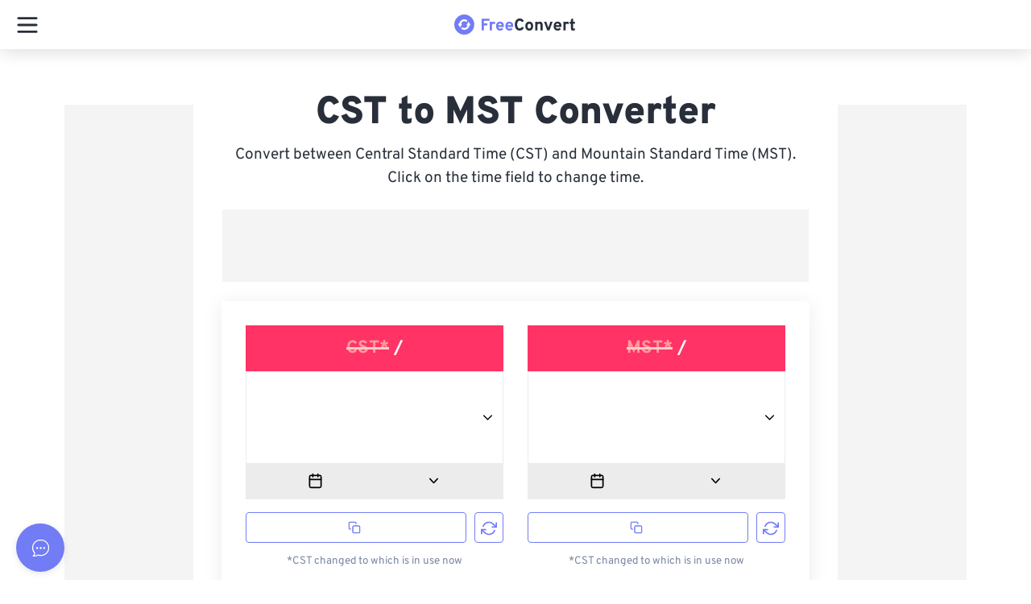

--- FILE ---
content_type: text/html; charset=utf-8
request_url: https://www.freeconvert.com/time/cst-to-mst
body_size: 51311
content:
<!doctype html>
<html data-n-head-ssr lang="en" dir="ltr" data-n-head="%7B%22lang%22:%7B%22ssr%22:%22en%22%7D,%22dir%22:%7B%22ssr%22:%22ltr%22%7D%7D">
  <head >
    <meta data-n-head="ssr" charset="utf-8"><meta data-n-head="ssr" name="viewport" content="width=device-width, initial-scale=1"><meta data-n-head="ssr" name="format-detection" content="telephone=no"><meta data-n-head="ssr" name="referrer" content="unsafe-url"><meta data-n-head="ssr" data-hid="i18n-og" property="og:locale" content="en"><meta data-n-head="ssr" data-hid="i18n-og-alt-de" property="og:locale:alternate" content="de"><meta data-n-head="ssr" data-hid="i18n-og-alt-es" property="og:locale:alternate" content="es"><meta data-n-head="ssr" data-hid="i18n-og-alt-fr" property="og:locale:alternate" content="fr"><meta data-n-head="ssr" data-hid="i18n-og-alt-pt" property="og:locale:alternate" content="pt"><meta data-n-head="ssr" data-hid="i18n-og-alt-it" property="og:locale:alternate" content="it"><meta data-n-head="ssr" data-hid="i18n-og-alt-nl" property="og:locale:alternate" content="nl"><meta data-n-head="ssr" data-hid="i18n-og-alt-ja" property="og:locale:alternate" content="ja"><meta data-n-head="ssr" data-hid="i18n-og-alt-zh" property="og:locale:alternate" content="zh"><meta data-n-head="ssr" data-hid="i18n-og-alt-ko" property="og:locale:alternate" content="ko"><meta data-n-head="ssr" data-hid="i18n-og-alt-sv" property="og:locale:alternate" content="sv"><meta data-n-head="ssr" data-hid="i18n-og-alt-tr" property="og:locale:alternate" content="tr"><meta data-n-head="ssr" data-hid="i18n-og-alt-id" property="og:locale:alternate" content="id"><meta data-n-head="ssr" data-hid="i18n-og-alt-pl" property="og:locale:alternate" content="pl"><meta data-n-head="ssr" data-hid="description" name="description" content="CST to MST converter. Quickly convert Central Standard Time (CST) to Mountain Standard Time (MST) accurately using our converter and conversion table."><meta data-n-head="ssr" data-hid="twitter:card" name="twitter:card" content="summary"><meta data-n-head="ssr" data-hid="twitter:title" name="twitter:title" content="CST to MST Converter - FreeConvert.com"><meta data-n-head="ssr" data-hid="twitter:description" name="twitter:description" content="CST to MST converter. Quickly convert Central Standard Time (CST) to Mountain Standard Time (MST) accurately using our converter and conversion table."><meta data-n-head="ssr" data-hid="og:title" property="og:title" content="CST to MST Converter - FreeConvert.com"><meta data-n-head="ssr" data-hid="og:description" property="og:description" content="CST to MST converter. Quickly convert Central Standard Time (CST) to Mountain Standard Time (MST) accurately using our converter and conversion table."><meta data-n-head="ssr" data-hid="og:type" property="og:type" content="website"><meta data-n-head="ssr" data-hid="og:image" property="og:image" content="https://www.freeconvert.com/img/logo.png"><meta data-n-head="ssr" data-hid="og:image:alt" property="og:image:alt" content="freeconvert.com logo"><meta data-n-head="ssr" data-hid="og:site_name" property="og:site_name" content="FreeConvert"><meta data-n-head="ssr" data-hid="og:url" property="og:url" content="https://www.freeconvert.com/time/cst-to-mst"><title>CST to MST Converter - FreeConvert.com</title><link data-n-head="ssr" rel="preload" type="image/x-icon" href="/favicon.ico" as="icon"><link data-n-head="ssr" rel="preload stylesheet" href="https://www.freeconvert.com/styles/fonts/fonts.css"><link data-n-head="ssr" rel="preload stylesheet" href="https://www.freeconvert.com/styles/bootstrap.css"><link data-n-head="ssr" data-hid="i18n-alt-en" rel="alternate" href="https://www.freeconvert.com/time/cst-to-mst" hreflang="en"><link data-n-head="ssr" data-hid="i18n-alt-de" rel="alternate" href="https://www.freeconvert.com/de/time/cst-to-mst" hreflang="de"><link data-n-head="ssr" data-hid="i18n-alt-es" rel="alternate" href="https://www.freeconvert.com/es/time/cst-to-mst" hreflang="es"><link data-n-head="ssr" data-hid="i18n-alt-fr" rel="alternate" href="https://www.freeconvert.com/fr/time/cst-to-mst" hreflang="fr"><link data-n-head="ssr" data-hid="i18n-alt-pt" rel="alternate" href="https://www.freeconvert.com/pt/time/cst-to-mst" hreflang="pt"><link data-n-head="ssr" data-hid="i18n-alt-it" rel="alternate" href="https://www.freeconvert.com/it/time/cst-to-mst" hreflang="it"><link data-n-head="ssr" data-hid="i18n-alt-nl" rel="alternate" href="https://www.freeconvert.com/nl/time/cst-to-mst" hreflang="nl"><link data-n-head="ssr" data-hid="i18n-alt-ja" rel="alternate" href="https://www.freeconvert.com/ja/time/cst-to-mst" hreflang="ja"><link data-n-head="ssr" data-hid="i18n-alt-zh" rel="alternate" href="https://www.freeconvert.com/zh/time/cst-to-mst" hreflang="zh"><link data-n-head="ssr" data-hid="i18n-alt-ko" rel="alternate" href="https://www.freeconvert.com/ko/time/cst-to-mst" hreflang="ko"><link data-n-head="ssr" data-hid="i18n-alt-sv" rel="alternate" href="https://www.freeconvert.com/sv/time/cst-to-mst" hreflang="sv"><link data-n-head="ssr" data-hid="i18n-alt-tr" rel="alternate" href="https://www.freeconvert.com/tr/time/cst-to-mst" hreflang="tr"><link data-n-head="ssr" data-hid="i18n-alt-id" rel="alternate" href="https://www.freeconvert.com/id/time/cst-to-mst" hreflang="id"><link data-n-head="ssr" data-hid="i18n-alt-pl" rel="alternate" href="https://www.freeconvert.com/pl/time/cst-to-mst" hreflang="pl"><link data-n-head="ssr" data-hid="i18n-xd" rel="alternate" href="https://www.freeconvert.com/time/cst-to-mst" hreflang="x-default"><link data-n-head="ssr" data-hid="i18n-can" rel="canonical" href="https://www.freeconvert.com/time/cst-to-mst"><script data-n-head="ssr" data-hid="gtm-script">window['dataLayer']=[];if(!window._gtm_init){window._gtm_init=1;(function(w,n,d,m,e,p){w[d]=(w[d]==1||n[d]=='yes'||n[d]==1||n[m]==1||(w[e]&&w[e][p]&&w[e][p]()))?1:0})(window,navigator,'doNotTrack','msDoNotTrack','external','msTrackingProtectionEnabled');(function(w,d,s,l,x,y){w[x]={};w._gtm_inject=function(i){if(w.doNotTrack||w[x][i])return;w[x][i]=1;w[l]=w[l]||[];w[l].push({'gtm.start':new Date().getTime(),event:'gtm.js'});var f=d.getElementsByTagName(s)[0],j=d.createElement(s);j.async=true;j.src='https://www.googletagmanager.com/gtm.js?id='+i;f.parentNode.insertBefore(j,f);}})(window,document,'script','dataLayer','_gtm_ids','_gtm_inject')};["GTM-TRMVBM3"].forEach(function(i){window._gtm_inject(i)})</script><style data-vue-ssr-id="38905218:0 af6fda90:0 51f2ece2:0 0abc4b16:0 60da327f:0 60da327f:1 f7aa1e5a:0 1d5f5cee:0 698f5cfc:0 2cb3f5ba:0 3b28d7ed:0 4e85f49c:0 7bb074b2:0 3ab898fb:0 3e8f3a31:0 9324ec84:0 f5b2849c:0 31405ac2:0 24718244:0 5239eb30:0 4fd36149:0 3fa14b53:0 439c0cf2:0 6a725766:0 0d4e2526:0 47be58c5:0 6e707764:0 54fcaf94:0 db13c66a:0 18d25758:0 18d25758:1 09d24e5e:0 a2daea5e:0 512d0db7:0 8baf67fa:0 36b1dbd2:0 2a356a48:0 65c8cd72:0 64027ef0:0 d514ed0c:0 04e2a694:0 a688807a:0 57617509:0 8c2e4f82:0 17cde146:0 9d9295c8:0 e5e1d4b4:0 815b1098:0 09bd3610:0 5c067dae:0 666762a4:0 2976ec7d:0 57592628:0 33049693:0 aee80144:0 a3f6a1b8:0">*,::after,::before{font-family:Overpass,sans-serif;box-sizing:border-box; -webkit-font-smoothing: antialiased;-moz-osx-font-smoothing: grayscale;}.card,.dropdown,.dropleft,.dropright,.dropup,.link-primary svg{position:relative}.card,body{background-color:#fff}.link-primary,body{font-weight:400}article,aside,figcaption,figure,footer,header,hgroup,main,nav,section{display:block}html{overflow-x:hidden;line-height:1.15;-webkit-text-size-adjust:100%;-ms-text-size-adjust:100%;-ms-overflow-style:scrollbar;-webkit-tap-highlight-color:transparent}@media only screen and (max-width:320px){html{overflow-x:auto!important}}#__layout,#__nuxt,body,html{min-height:100dvh;min-width:100vw;max-width:100vw!important}body{margin:0;line-height:1.5;overflow:clip!important}.min-width{min-width:320px!important}.container--theme{max-width:800px!important;min-width:320px}@media only screen and (max-width:1440px){.container--theme{max-width:760px!important}}@media only screen and (max-width:1200px){.container--theme{max-width:612px!important}}@media only screen and (max-width:1024px){.container--theme{max-width:870px!important}}.scroll--off{-ms-overflow-style:none;scrollbar-width:none;overflow-y:hidden;height:100dvh}.scroll--off::-webkit-scrollbar{display:none}a:active,a:focus{text-decoration:none!important}input::placeholder{color:#c5c5c5;opacity:1}input:-ms-input-placeholder{color:#c5c5c5}input::-ms-input-placeholder{color:#c5c5c5}@media only screen and (max-width:768px){.container--theme{max-width:100vw!important}.container{padding-right:20px;padding-left:20px}.visible-in-web{display:none!important}}@media only screen and (min-width:769px){.visible-in-mobile{display:none!important}}@media only screen and (min-width:1281px){.visible-in-mobile__navigation{display:none!important}}.card,.display-flex{display:flex}.nav-link{color:#282f3a}.grecaptcha-badge{width:70px!important;overflow:hidden!important;transition:.3s!important;left:4px!important}.grecaptcha-badge:hover{width:256px!important}.link-primary svg{top:-2px}.text-left{text-align:left!important}@media only screen and (min-width:768px){.text-md-left{text-align:left!important}}@media only screen and (min-width:1200px){.text-xl-left{text-align:left!important}.text-xl-right{text-align:right!important}.float-xl-right{float:right!important}}@media only screen and (min-width:1600px){.col-xxl{-ms-flex-preferred-size:0;flex-basis:0;-ms-flex-positive:1;flex-grow:1;max-width:100%}.col-xxl-auto{-ms-flex:0 0 auto;flex:0 0 auto;width:auto;max-width:100%}.col-xxl-1{-ms-flex:0 0 8.333333%;flex:0 0 8.333333%;max-width:8.333333%}.col-xxl-2{-ms-flex:0 0 16.666667%;flex:0 0 16.666667%;max-width:16.666667%}.col-xxl-3{-ms-flex:0 0 25%;flex:0 0 25%;max-width:25%}.col-xxl-4{-ms-flex:0 0 33.333333%;flex:0 0 33.333333%;max-width:33.333333%}.col-xxl-5{-ms-flex:0 0 41.666667%;flex:0 0 41.666667%;max-width:41.666667%}.col-xxl-6{-ms-flex:0 0 50%;flex:0 0 50%;max-width:50%}.col-xxl-7{-ms-flex:0 0 58.333333%;flex:0 0 58.333333%;max-width:58.333333%}.col-xxl-8{-ms-flex:0 0 66.666667%;flex:0 0 66.666667%;max-width:66.666667%}.col-xxl-9{-ms-flex:0 0 75%;flex:0 0 75%;max-width:75%}.col-xxl-10{-ms-flex:0 0 83.333333%;flex:0 0 83.333333%;max-width:83.333333%}.col-xxl-11{-ms-flex:0 0 91.666667%;flex:0 0 91.666667%;max-width:91.666667%}.col-xxl-12{-ms-flex:0 0 100%;flex:0 0 100%;max-width:100%}}a{color:#727cf5;text-decoration:none;background-color:transparent}a:hover{color:#5962dd}.text-center{text-align:center!important}.text-right{text-align:right!important}.text-muted{color:#686868!important}.p-0{padding:0!important}.mb-1,.my-1{margin-bottom:.25rem!important}.card{flex-direction:column;min-width:0;word-wrap:break-word;background-clip:border-box;border:1px solid rgba(40,47,58,.125);border-radius:.25rem}.table-responsive{display:block;width:100%;overflow-x:auto;-webkit-overflow-scrolling:touch}.error-text,.text-danger{color:#f36!important}img{border-style:none}img,svg{vertical-align:middle}.main-wrapper .navbar-container{width:calc(100% - 240px)!important}@media only screen and (max-width:1280px){.visible-in-web__navigation{display:none!important}.main-wrapper .navbar-container{width:100%!important}}.main-wrapper.sidebar-folded .navbar-container{width:calc(100% - 70px)!important}h2,h3{margin-top:24px}h3,h4,li,p{margin-bottom:10px}h2,h3,h4{font-weight:600;line-height:26px}h2{font-size:23px;margin-bottom:16px}h3{font-size:20px}h4{font-size:17px;margin-top:16px}li,p{text-align:left;font-size:16px;font-weight:300;line-height:24px}.noselect{-webkit-touch-callout:none;-webkit-user-select:none;-khtml-user-select:none;-moz-user-select:none;-ms-user-select:none;user-select:none}.form-control.invalid,.form-control.invalid:hover{border-color:#f36!important}.no-radius{border-radius:0!important}
.hover-pop {
    scale: 1;
    &:hover {
        scale: 1.1 !important;
        transition: scale 0.15s ease-in-out;
    }
}
.fade-hidden {
    transition: opacity 0.15s ease-in-out;
    opacity: 0;
    pointer-events: none;
}
.fade-visible {
    transition: opacity 0.15s ease-in-out;
    opacity: 1;
    pointer-events: all;
}
.w-100 {
    width: 100%;
}
.zd-launcher-round {
    box-shadow: rgba(0, 0, 0, 0.1) 0px 2px 8px;
    transform: none !important;
    opacity: 1 !important;
    animation: none !important;
    scale: 1 !important;
}
:root{
    --primaryHover:#656ee0!important;
    --primaryActive:#656ee0!important;
    --primary:#727cf5!important;
    --primaryDark:#1e2e47!important;
    --info:#368fff!important;
    --infoHover:#317ffb!important;
    --infoActive:#2c74e8!important;
    --success:#54f59d!important;
    --successHover:#4ee795!important;
    --successActive:#45cf85!important;
    --failure:#f45f6d!important;
    --failureHover:#f44153!important;
    --failureActive:#e73a4b!important;
    --warning:#f9c750!important;
    --warningHover:#f8b32d!important;
    --warningActive:#f79f18!important;
    --grey:#7987a1!important;
    --greyHover:#66738a!important;
    --greyActive:#66738a!important;
    --none:#f5f4f3!important;
    --noneHover:#727cf5!important;
    --noneActive:#727cf5!important;
    --transparent:transparent!important;
    --transparentHover:rgba(0, 0, 0, 0.1)!important;
    --transparentActive:rgba(0, 0, 0, 0.15)!important;
    --primaryText:#282f3a!important;
    --primaryTextActive:#727cf5!important;
    --primaryTextInactive:#7987a1!important;
    --primaryDisabledBorder:#e8ebf1!important;
    --white:#ffffff!important;
    --whiteHover:#f8f8f8!important;
    --black:#212121!important
}
.button{
    padding:9px 7px 7px;
    border:0;
    outline:0;
    color:#000;
    font-size:14px;
    border-radius:4px;
    overflow:hidden;
    position:relative;
    box-sizing:border-box;
    display:flex;
    align-items:center;
    text-decoration:none
}
.button.active,.button:active,.button:hover{
    background-color:#e3e5e8;
    cursor:pointer;
    text-decoration:none
}
.button.disabled,.button:disabled{
    cursor:default;
    opacity:.6;
    pointer-events:none
}
.button.compact {
    padding: 0 !important;
    background-color: transparent;
}
.button.compact:active,.button.compact:hover{
    background-color: transparent
}
.button.info{
    background-color:var(--info);
    border:1px solid var(--info)
}
.button.info:active,.button.info:hover{
    background-color:var(--infoHover)
}
.button.grey{
    background-color:var(--grey);
    color:var(--white)
}
.button.grey:active{
    background-color:var(--greyActive);
    border-color:var(--greyActive)
}
.button.grey:hover{
    background-color:var(--greyHover);
    border-color:var(--greyHover)
}
.button.success{
    background-color:var(--success);
    border:1px solid var(--success)
}
.button.success:active{
    background-color:var(--successActive);
    border-color:var(--successActive)
}
.button.success:hover{
    background-color:var(--successHover);
    border-color:var(--successHover)
}
.button.failure{
    background-color:var(--failure);
    color:var(--white);
    border:1px solid var(--failure)
}
.button.failure:active{
    background-color:var(--failureActive);
    border-color:var(--failureActive)
}
.button.failure:hover{
    background-color:var(--failureHover);
    border-color:var(--failureHover)
}
.button.warning{
    background-color:var(--warning);
    color:var(--white);
    border:1px solid var(--warning)
}
.button.light_outline,.button.link,.button.primary_outline,.button.transparent{
    background-color:var(--transparent);
    box-shadow:none
}
.button.warning:active{
    background-color:var(--warningActive);
    border-color:var(--warningActive)
}
.button.warning:hover{
    background-color:var(--warningHover);
    border-color:var(--warningHover)
}
.button.transparent{
    border:0
}
.button.transparent:active{
    background-color:var(--transparentActive);
    color:var(--white)
}
.button.transparent:hover{
    background-color:var(--transparentHover);
    color:var(--white)
}
.button.link{
    color:var(--primaryText);
    border:0
}
.button.link:active,.button.link:hover{
    color:#727cf5
}
.button.primary{
    background-color:#727cf5;
    color:var(--white);
    border:0
}
.button.primary:active,.button.primary:hover{
    background-color:#656ee0
}
.button.outline{
    background-color:var(--transparent);
    color:#7987a1;
    border:1px solid #7987a1;
    box-shadow:none
}
.button.outline:active,.button.outline:hover{
    background-color:#727cf5;
    color:var(--white);
    border:1px solid #727cf5
}
.button.primary_link,.button.primary_link:active,.button.primary_link:hover{
    background-color:var(--transparent);
    color:#727cf5;
    border:0;
    box-shadow:none
}
.button.primary_outline{
    color:#727cf5;
    border:1px solid #727cf5
}
.button.primary_outline:active,.button.primary_outline:hover{
    color:var(--white);
    background-color:#727cf5
}
.button.danger_outline{
    color:#f45f6d;
    border:1px solid #f45f6d
}
.button.danger_outline:active,.button.danger_outline:hover{
    color:var(--white);
    background-color:#f45f6d
}
.button.light_outline{
    color:var(--white);
    border:1px solid var(--white)
}
.button.light_outline:active,.button.light_outline:hover{
    color:#727cf5;
    background-color:var(--white)
}
.button.oval{
    border-radius:50vh!important;
    overflow:visible!important
}
.button.icon{
    border:none;
    background:0 0;
    padding:0
}


.nuxt-progress {
  position: fixed;
  top: 0px;
  left: 0px;
  right: 0px;
  height: 5px;
  width: 0%;
  opacity: 1;
  transition: width 0.1s, opacity 0.4s;
  background-color: #727CF5;
  z-index: 999999;
}
.nuxt-progress.nuxt-progress-notransition {
  transition: none;
}
.nuxt-progress-failed {
  background-color: red;
}

#fc[data-v-16640642]{min-height:100dvh;display:flex;justify-content:space-between;flex-direction:column;position:relative}#fc__app[data-v-16640642]{padding-top:58px;flex-grow:1;position:relative;z-index:1}#fc__app.hasbreadcrumb[data-v-16640642]{padding-top:106px !important}@media only screen and (max-width: 1280px){#fc__app.hasbreadcrumb[data-v-16640642]{padding-top:62px !important}}@media only screen and (max-width: 1280px){#fc__app[data-v-16640642]{padding-top:62px !important}}#fc .loader[data-v-16640642]{position:fixed;top:0;left:0;bottom:0;right:0;background:#fff;display:flex;justify-content:center;align-items:center;z-index:10000}
.resize-observer[data-v-8859cc6c]{position:absolute;top:0;left:0;z-index:-1;width:100%;height:100%;border:none;background-color:transparent;pointer-events:none;display:block;overflow:hidden;opacity:0}.resize-observer[data-v-8859cc6c] object{display:block;position:absolute;top:0;left:0;height:100%;width:100%;overflow:hidden;pointer-events:none;z-index:-1}.v-popper__popper{z-index:10000;top:0;left:0;outline:none}.v-popper__popper.v-popper__popper--hidden{visibility:hidden;opacity:0;transition:opacity .15s,visibility .15s;pointer-events:none}.v-popper__popper.v-popper__popper--shown{visibility:visible;opacity:1;transition:opacity .15s}.v-popper__popper.v-popper__popper--skip-transition,.v-popper__popper.v-popper__popper--skip-transition>.v-popper__wrapper{transition:none!important}.v-popper__backdrop{position:absolute;top:0;left:0;width:100%;height:100%;display:none}.v-popper__inner{position:relative;box-sizing:border-box;overflow-y:auto}.v-popper__inner>div{position:relative;z-index:1;max-width:inherit;max-height:inherit}.v-popper__arrow-container{position:absolute;width:10px;height:10px}.v-popper__popper--arrow-overflow .v-popper__arrow-container,.v-popper__popper--no-positioning .v-popper__arrow-container{display:none}.v-popper__arrow-inner,.v-popper__arrow-outer{border-style:solid;position:absolute;top:0;left:0;width:0;height:0}.v-popper__arrow-inner{visibility:hidden;border-width:7px}.v-popper__arrow-outer{border-width:6px}.v-popper__popper[data-popper-placement^=top] .v-popper__arrow-inner,.v-popper__popper[data-popper-placement^=bottom] .v-popper__arrow-inner{left:-2px}.v-popper__popper[data-popper-placement^=top] .v-popper__arrow-outer,.v-popper__popper[data-popper-placement^=bottom] .v-popper__arrow-outer{left:-1px}.v-popper__popper[data-popper-placement^=top] .v-popper__arrow-inner,.v-popper__popper[data-popper-placement^=top] .v-popper__arrow-outer{border-bottom-width:0;border-left-color:transparent!important;border-right-color:transparent!important;border-bottom-color:transparent!important}.v-popper__popper[data-popper-placement^=top] .v-popper__arrow-inner{top:-2px}.v-popper__popper[data-popper-placement^=bottom] .v-popper__arrow-container{top:0}.v-popper__popper[data-popper-placement^=bottom] .v-popper__arrow-inner,.v-popper__popper[data-popper-placement^=bottom] .v-popper__arrow-outer{border-top-width:0;border-left-color:transparent!important;border-right-color:transparent!important;border-top-color:transparent!important}.v-popper__popper[data-popper-placement^=bottom] .v-popper__arrow-inner{top:-4px}.v-popper__popper[data-popper-placement^=bottom] .v-popper__arrow-outer{top:-6px}.v-popper__popper[data-popper-placement^=left] .v-popper__arrow-inner,.v-popper__popper[data-popper-placement^=right] .v-popper__arrow-inner{top:-2px}.v-popper__popper[data-popper-placement^=left] .v-popper__arrow-outer,.v-popper__popper[data-popper-placement^=right] .v-popper__arrow-outer{top:-1px}.v-popper__popper[data-popper-placement^=right] .v-popper__arrow-inner,.v-popper__popper[data-popper-placement^=right] .v-popper__arrow-outer{border-left-width:0;border-left-color:transparent!important;border-top-color:transparent!important;border-bottom-color:transparent!important}.v-popper__popper[data-popper-placement^=right] .v-popper__arrow-inner{left:-4px}.v-popper__popper[data-popper-placement^=right] .v-popper__arrow-outer{left:-6px}.v-popper__popper[data-popper-placement^=left] .v-popper__arrow-container{right:-10px}.v-popper__popper[data-popper-placement^=left] .v-popper__arrow-inner,.v-popper__popper[data-popper-placement^=left] .v-popper__arrow-outer{border-right-width:0;border-top-color:transparent!important;border-right-color:transparent!important;border-bottom-color:transparent!important}.v-popper__popper[data-popper-placement^=left] .v-popper__arrow-inner{left:-2px}.v-popper--theme-dropdown .v-popper__inner{background:#fff;color:#000;border-radius:6px;border:1px solid #ddd;box-shadow:0 6px 30px #0000001a}.v-popper--theme-dropdown .v-popper__arrow-inner{visibility:visible;border-color:#fff}.v-popper--theme-dropdown .v-popper__arrow-outer{border-color:#ddd}.v-popper--theme-tooltip .v-popper__inner{background:rgba(0,0,0,.8);color:#fff;border-radius:6px;padding:7px 12px 6px}.v-popper--theme-tooltip .v-popper__arrow-outer{border-color:#000c}

.v-popper__wrapper{max-width:480px}@media only screen and (max-width: 480px){.v-popper__wrapper{max-width:100vw}}.v-popper__inner{background:rgba(33,33,33,.7) !important;overflow-wrap:break-word}.v-popper__inner *{overflow-wrap:break-word}.v-popper__arrow-outer{opacity:.7}@media only screen and (max-width: 768px){#launcher-frame{min-width:85px !important;max-width:85px !important}}
.navbar-container[data-v-ed8b2202]{background:#fff;position:fixed;top:0;z-index:50;box-shadow:0 3px 24px rgba(0,0,0,.08);height:auto;padding:0;transition:all .2s ease-in-out;max-width:100vw}.navbar-container.has-dialog[data-v-ed8b2202]{z-index:1}@media only screen and (max-width: 768px){.navbar-container[data-v-ed8b2202]{width:100% !important}}#Navigation[data-v-ed8b2202]{background-color:#fff;transition:width .1s ease,left .1s ease;padding:0;z-index:100}#Navigation.shadow[data-v-ed8b2202]{box-shadow:0 3px 24px rgba(0,0,0,.08)}@media only screen and (max-width: 1280px){#Navigation[data-v-ed8b2202]{z-index:210}}#Navigation.sidebar-folded .page-wrapper .navbar[data-v-ed8b2202]{width:100% !important;left:0 !important}#Navigation .navbar-content[data-v-ed8b2202]{display:flex;width:100%;height:100%;padding:0 25px}@media only screen and (max-width: 1280px){#Navigation .navbar-content[data-v-ed8b2202]{padding:0}}@media only screen and (max-width: 1280px){.navbar-content[data-v-ed8b2202]{padding:0 !important}}

.sidebar-folded .page-wrapper .navbar {
  width: 100% !important;
  left: 0 !important;
  right: 0;
}

.invisible[data-v-6b088f1c]{opacity:0;transition:opacity .3s ease-out}.navigation-responsive[data-v-6b088f1c]{position:relative;padding:8px 16px;width:100%;display:none}.navigation-responsive .Logo[data-v-6b088f1c]{display:contents !important}@media only screen and (max-width: 1280px){.navigation-responsive.tab[data-v-6b088f1c]{display:block;box-shadow:0 3px 24px rgba(0,0,0,.08)}}@media only screen and (max-width: 1280px){.navigation-responsive[data-v-6b088f1c]{display:block;box-shadow:0 3px 24px rgba(0,0,0,.08)}}.navigation-responsive__navbar[data-v-6b088f1c]{padding:5px 0;z-index:100}.navigation-responsive__drawer[data-v-6b088f1c]{position:fixed;top:0;left:-100vw;bottom:0;display:flex;height:100dvh;width:100vw;overflow-x:auto;background-color:#fff;transition:.3s ease-out left;-moz-transition:.3s ease-out left;-webkit-transition:.3s ease-out left}.navigation-responsive__search[data-v-6b088f1c]{height:35px;width:35px;position:relative}.navigation-responsive__search .search[data-v-6b088f1c]{position:absolute;top:0;right:0}
.button-burger-menu[data-v-00bbbc7b]{transform:scale(0.7);position:relative;height:28px;width:36px;cursor:pointer;z-index:10}.button-burger-menu .line-top[data-v-00bbbc7b],.button-burger-menu .line-middle[data-v-00bbbc7b],.button-burger-menu .line-bottom[data-v-00bbbc7b]{position:absolute;display:block;height:4px;width:36px;border-radius:2px;background:#000}.button-burger-menu .line-top[data-v-00bbbc7b]{top:0;transform-origin:34px 2px}.button-burger-menu .line-middle[data-v-00bbbc7b]{top:12px;transition:opacity 200ms linear}.button-burger-menu .line-bottom[data-v-00bbbc7b]{bottom:0;transform-origin:34px 2px}.button-burger-menu.is-open .line-top[data-v-00bbbc7b]{animation:line-top-out-00bbbc7b 600ms linear normal;animation-fill-mode:forwards;background:#282f3a}.button-burger-menu.is-open .line-middle[data-v-00bbbc7b]{opacity:0;background:#282f3a}.button-burger-menu.is-open .line-bottom[data-v-00bbbc7b]{animation:line-bot-out-00bbbc7b 600ms linear normal;animation-fill-mode:forwards;background:#282f3a}.button-burger-menu.is-closed .line-top[data-v-00bbbc7b]{animation:line-top-in-00bbbc7b 600ms linear normal;animation-fill-mode:forwards;background:#282f3a}.button-burger-menu.is-closed .line-middle[data-v-00bbbc7b]{transition-delay:200ms;background:#282f3a}.button-burger-menu.is-closed .line-bottom[data-v-00bbbc7b]{animation:line-bot-in-00bbbc7b 600ms linear normal;animation-fill-mode:forwards;background:#282f3a}@keyframes fade-in-00bbbc7b{0%{background:#282f3a}30%{background:#727cf5}100%{background:#fff}}@keyframes fade-out-00bbbc7b{0%{background:#fff}70%{background:#727cf5}100%{background:#282f3a}}@keyframes line-top-in-00bbbc7b{0%{left:-5px;bot:0;transform:rotate(-45deg)}20%{left:-5px;bot:0;transform:rotate(-60deg)}80%{left:0;bot:0;transform:rotate(15deg)}100%{left:0;bot:1px;transform:rotate(0deg)}}@keyframes line-top-out-00bbbc7b{0%{left:0;top:0;transform:rotate(0deg)}20%{left:0;top:0;transform:rotate(15deg)}80%{left:-5px;top:0;transform:rotate(-60deg)}100%{left:-5px;top:1px;transform:rotate(-45deg)}}@keyframes line-bot-in-00bbbc7b{0%{left:-5px;transform:rotate(45deg)}20%{left:-5px;bot:0;transform:rotate(60deg)}80%{left:0;bot:0;transform:rotate(-15deg)}100%{left:0;transform:rotate(0deg)}}@keyframes line-bot-out-00bbbc7b{0%{left:0;transform:rotate(0deg)}20%{left:0;transform:rotate(-15deg)}80%{left:-5px;transform:rotate(60deg)}100%{left:-5px;transform:rotate(45deg)}}
.Logo[data-v-11580f7e]{font-weight:900;font-size:1.25em}.Logo img[data-v-11580f7e]{height:25px;width:auto;margin-right:2px}.Logo[data-v-11580f7e]:hover{text-decoration:none}.Logo .main[data-v-11580f7e]{color:#727cf5}.Logo .dark[data-v-11580f7e]{color:#282f3a}.Logo .regular[data-v-11580f7e]{color:#828a98}.Logo .light[data-v-11580f7e]{color:#fff}
.navigation-drawer[data-v-4ddc6f6a]{width:100%;height:100%;max-height:100dvh;padding-top:60px;overflow:auto;position:relative;z-index:1000}.navigation-drawer__header[data-v-4ddc6f6a]{position:absolute;top:0;left:0;right:0;height:70px;display:flex;justify-content:center;align-items:center}.navigation-drawer__search[data-v-4ddc6f6a]{padding:10px 0;display:flex;justify-content:center;position:relative}.navigation-drawer__search[data-v-4ddc6f6a]:before{content:"";position:absolute;left:4%;bottom:0;height:1px;width:92%;border-bottom:1px solid #f5f4f3}.navigation-drawer__body[data-v-4ddc6f6a]{height:calc(100dvh - 130px);overflow:auto}
.site-search[data-v-54014a2f]{width:85%;position:relative}@media only screen and (min-width: 1025px){.site-search[data-v-54014a2f]{width:100%}}.site-search__box[data-v-54014a2f]{position:relative}.site-search__box--input[data-v-54014a2f]{width:100%;height:40px;border:none;background-color:#f8f8f8;border-radius:25px;padding:7px 8px 7px 18px}.site-search__box--input[data-v-54014a2f]::placeholder{color:#7987a1;opacity:1}.site-search__box--input[data-v-54014a2f]:focus,.site-search__box--input[data-v-54014a2f]:active{outline:1px solid #727cf5;background:transparent;box-shadow:none}.site-search__box--icon[data-v-54014a2f]{color:#7987a1;position:absolute;right:12px;top:7px}.site-search__box:hover .site-search__box--icon[data-v-54014a2f]{color:#727cf5}.site-search__box:hover .close-icon[data-v-54014a2f]{cursor:pointer}.site-search__box:hover .site-search__box--input[data-v-54014a2f]{outline:1px solid #727cf5;box-shadow:none}.site-search__box--input:focus + .site-search__box--icon[data-v-54014a2f]{color:#727cf5}.site-search__result[data-v-54014a2f]{width:100%;position:absolute;top:50px;background:#fff;border-radius:5px;-moz-box-shadow:0 3px 24px rgba(0,0,0,.08);-webkit-box-shadow:0 3px 24px rgba(0,0,0,.08);box-shadow:0 3px 24px rgba(0,0,0,.08);padding-top:12px;z-index:999}@media only screen and (max-width: 1024px){.site-search__result[data-v-54014a2f]{-moz-box-shadow:0 -5px 0 #fff,0 18px 29px rgba(0,0,0,.75);-webkit-box-shadow:0 -5px 0 #fff,0 18px 29px rgba(0,0,0,.75);box-shadow:0 -5px 0 #fff,0 18px 29px rgba(0,0,0,.75)}}.site-search__result ul[data-v-54014a2f]{list-style-type:none;margin:0;padding:0}.site-search__result ul li[data-v-54014a2f]{padding:12px 24px}.site-search__result ul li[data-v-54014a2f]:hover,.site-search__result ul li .selected[data-v-54014a2f]{background-color:#f8f8f8;color:#727cf5;cursor:pointer}.site-search__result ul li a[data-v-54014a2f]{color:inherit;display:block}.site-search__result .selected[data-v-54014a2f]{background-color:#f8f8f8;color:#727cf5;cursor:pointer}.site-search .empty[data-v-54014a2f]{padding:0 24px}
.hl[data-v-47dc278d]{height:1px;background-color:#f5f4f3;padding:0 !important;margin-left:16px !important}.navigation-auth[data-v-47dc278d]{margin-left:10px}@media only screen and (max-width: 1280px){.navigation-auth[data-v-47dc278d]{flex-direction:column-reverse;margin:0 16px}.navigation-auth.logged-in[data-v-47dc278d]{margin-bottom:0}}@media only screen and (max-width: 1280px){.navigation-auth__account-button[data-v-47dc278d]{padding:0 16px}}.navigation-auth__account-options[data-v-47dc278d]{list-style:none}.navigation-auth__account-options li svg[data-v-47dc278d]{position:relative;margin-right:10px}.navigation-auth__icon-button[data-v-47dc278d]{height:40px;width:40px;padding:5px;transition:0s all;background-color:#f8f8f8}.navigation-auth__icon-button .dot[data-v-47dc278d]{display:inline-block;height:12px;width:12px;background:#727cf5;position:absolute;top:0;right:0;border-radius:50%;border:2px solid #fff}.navigation-auth__icon[data-v-47dc278d]{transform:scale(0.7)}.navigation-auth__wrapper[data-v-47dc278d]{display:flex}@media only screen and (max-width: 1280px){.navigation-auth__wrapper[data-v-47dc278d]{margin-top:10px;flex-direction:column;width:100%}}.navigation-auth__button[data-v-47dc278d]{margin-left:10px;display:block;text-align:center;justify-content:center;font-size:16px;padding:7px 7px 5px 7px}@media only screen and (max-width: 1280px){.navigation-auth__button[data-v-47dc278d]{margin:0 0 10px 0;font-size:14px;width:90%}}@media only screen and (max-width: 1280px){.navigation-auth__button--login[data-v-47dc278d]{color:#727cf5;border:1px solid #727cf5}.navigation-auth__button--login[data-v-47dc278d]:hover{background-color:#f6f7ff}}@media only screen and (max-width: 1280px){.navigation-auth__button--signup[data-v-47dc278d]{background-color:#727cf5;color:#fff}.navigation-auth__button--signup[data-v-47dc278d]:hover{background-color:#656ee0}}
.navigation-auth__icon-button{color:#000 !important}.user-dropdown{background:#fff}.user-dropdown__item{font-size:16px !important;display:block;width:100%;padding:.25rem 1.5rem;clear:both;font-weight:400;color:#212529;text-align:inherit;background-color:transparent;border:0;width:172px;height:42px;display:flex;justify-content:start;align-items:center}.user-dropdown__item:hover{background-color:#727cf5;color:#fff}
.bold-header[data-v-244e7091]{font-weight:600}.nested-links[data-v-244e7091]{width:100%;border-bottom:1px solid #f5f4f3}.nested-links__parent[data-v-244e7091]{width:100%;display:flex;justify-content:space-between;align-items:center;padding:16px 0;box-sizing:border-box;cursor:pointer;color:#282f3a !important;background:none;border:none}.nested-links__parent[data-v-244e7091]:active,.nested-links__parent[data-v-244e7091]:hover{text-decoration:none !important}.nested-links__parent.active[data-v-244e7091]{text-decoration:none !important}.nested-links__parent.active .nested-links__parent__text[data-v-244e7091]{color:#727cf5}.nested-links__parent__text[data-v-244e7091]{flex-grow:1;color:#282f3a !important;text-align:left;display:flex}.nested-links__parent__icon[data-v-244e7091]{float:right;transform:scale(1, 0.5);-webkit-transform:scale(1, 0.5);-moz-transform:scale(1, 0.5);-ms-transform:scale(1, 0.5);-o-transform:scale(1, 0.5);transition:.3s ease-in-out all}.nested-links__parent__icon.active[data-v-244e7091]{transform:scaleY(-1) scale(1, 0.5);transition:.3s ease-in-out all}.nested-links__content[data-v-244e7091]{height:0;overflow:auto}.nested-links__content.active[data-v-244e7091]{height:auto}.nested-links ul[data-v-244e7091]{list-style:none;width:100%;box-sizing:border-box;border-top:none;height:auto;overflow:hidden;transition:.3s ease-in-out max-height;-moz-transition:.3s ease-in-out max-height;-webkit-transition:.3s ease-in-out max-height}.nested-links ul li[data-v-244e7091]{padding:15px 16px;width:100%}.nested-links ul li[data-v-244e7091]:last-child{border-bottom:none}.nested-links ul li a[data-v-244e7091]{color:#282f3a}
.drop[data-v-14ab5a00]{position:relative;margin:0;display:inline-block}.drop__trigger[data-v-14ab5a00]{padding:5px;background-color:transparent;text-decoration:none;color:#282f3a;display:flex;align-items:center}.drop__trigger[data-v-14ab5a00]:hover{color:#727cf5;background-color:transparent}.drop__trigger svg[data-v-14ab5a00]{transform:scale(0.7);transition:all ease-out .2s;pointer-events:none;min-width:25px;float:right}.drop__trigger__text[data-v-14ab5a00]{flex-grow:1}.drop__content[data-v-14ab5a00]{transform:translateY(-100%);pointer-events:none;transform-origin:0 0;border-radius:4px;overflow:hidden}.drop__content.drop-pos-top[data-v-14ab5a00]{transform:translateY(100%)}.drop__content-wrapper[data-v-14ab5a00]{position:absolute;left:0;top:calc(100%);border-radius:4px;overflow:hidden;background:transparent;pointer-events:none;z-index:49}.drop__content-wrapper.drop-pos-top[data-v-14ab5a00]{top:auto;bottom:calc(100%);right:0;left:auto;top:auto}.drop__content-wrapper.drop-pos-left[data-v-14ab5a00]{right:0;left:auto}.drop:hover .drop__content[data-v-14ab5a00]{opacity:1 !important;pointer-events:auto !important;transform:translateY(0) !important}.drop:hover.hidden .drop__content[data-v-14ab5a00]{opacity:0 !important;pointer-events:none !important;transform:translateY(-1) !important}.drop:hover .drop__content-wrapper[data-v-14ab5a00]{box-shadow:0 14px 50px rgba(0,0,0,.08)}.drop:hover.hidden .drop__content-wrapper[data-v-14ab5a00]{box-shadow:none}.drop:hover .drop__content-wrapper.drop-pos-top[data-v-14ab5a00]{box-shadow:0 15px 50px rgba(0,0,0,.25)}.drop:hover .drop__trigger svg.drop__icon[data-v-14ab5a00]{transform:scale(0.7) scaleY(-1)}.drop:hover .drop__trigger svg[data-v-14ab5a00]{color:#727cf5}.drop .drop__content-wrapper:focus-within .drop__content[data-v-14ab5a00]{opacity:0;pointer-events:none;transform:translateY(-1)}.drop.lang-selector[data-v-14ab5a00]{font-size:14px}.drop.lang-selector:hover .drop__trigger[data-v-14ab5a00]{background-color:rgba(0,0,0,.1) !important}.drop.lang-selector .drop__trigger[data-v-14ab5a00]{color:#89919d;padding:8px;border-radius:4px}.drop.target-selector .drop__content-wrapper[data-v-14ab5a00]{right:0;left:auto}.drop.target-selector .drop__content[data-v-14ab5a00]{background:#fff}
.navbar[data-v-ed111bba]{flex-wrap:wrap}.navigation-links--responsive.logged-in[data-v-ed111bba]{padding-top:0}
.navigation-web[data-v-47766772]{background:#fff;position:relative;z-index:10;padding:0 15px}.navigation-web nav[data-v-47766772]{max-width:1280px;margin:0 auto;display:flex;justify-content:space-between;align-items:center;padding:0 16px;width:100%;min-height:57px}.navigation-web nav.dashboard[data-v-47766772]{max-width:none;width:100% !important}@media only screen and (max-width: 1280px){.navigation-web nav[data-v-47766772]{display:none}}.navigation-web nav .search[data-v-47766772]{position:relative}@media only screen and (width: 1024px){.navigation-web nav .search[data-v-47766772]{max-width:160px}}@media only screen and (min-width: 1025px){.navigation-web nav .search[data-v-47766772]{min-width:250px}}@media only screen and (min-width: 1280px){.navigation-web nav .search[data-v-47766772]{min-width:320px}}
@media only screen and (max-width: 1280px){.dashboardLogo{display:none !important}}@media only screen and (max-width: 1280px){.navigation-web .navbar.dashboard{padding:0}}.modal_content{width:1340px;max-width:1340px;padding:20px;border-radius:4px;background-color:#fff;z-index:1040}@media only screen and (max-width: 1340px){.modal_content{width:1230px !important}}
.navigation-tools-dropdown:hover a[data-v-47965b1a]{text-decoration:none;color:#727cf5}.nav-item a[data-v-47965b1a],.nav-item a[data-v-47965b1a]:hover,.nav-item a[data-v-47965b1a]:active{text-decoration:none}.navigation-links__links[data-v-47965b1a]{flex-grow:1;margin:0 10px 0 60px;padding:3px 0}@media only screen and (max-width: 1280px){.navigation-links__links[data-v-47965b1a]{margin:0 0 0 0 !important;flex-direction:column}}.navigation-links__links__item[data-v-47965b1a]{margin:0 16px}.navigation-links__links__item:hover a[data-v-47965b1a]{text-decoration:none;color:#727cf5}.navigation-links__links__item a[data-v-47965b1a]{color:#282f3a;font-size:16px}.navigation-links__links__item[data-v-47965b1a]:first-child{margin-left:10px}@media only screen and (max-width: 1280px){.navigation-links__links__item[data-v-47965b1a]{margin:0}.navigation-links__links__item--top[data-v-47965b1a]{margin-bottom:10px !important}}
@media screen and (max-width: 1280px){.navigation-links__links.dashboard{max-width:380px !important}.navigation-links__links.dashboard li{margin:0;padding:0 10px}.navigation-links__links.dashboard li a[data-automation-id=NavigationPricing]{padding:0 10px}}.converters{width:220px !important}.navigation-links__links__item .drop .drop__trigger{font-size:16px !important;padding:9px 5px !important}
.active[data-v-47965b1a]{color:#727cf5 !important}.drop[data-v-47965b1a]{position:relative;margin:0;display:inline-block}.drop svg[data-v-47965b1a]{transform:scale(0.7);transition:all ease-out .2s;pointer-events:none;min-width:25px;float:right}
#breadcrumb{width:100%;padding-left:0;border-top:1px solid #f5f4f3;background-color:#fff;padding:0;position:absolute;top:100%;left:0;right:0;box-shadow:0 3px 24px rgba(0,0,0,.08);transition:all .3s ease-out;max-height:48px}#breadcrumb.invisible{top:0;z-index:0}@media only screen and (max-width: 1280px){#breadcrumb{display:none}}#breadcrumb .breadcrumb{display:flex;align-items:center;max-width:1280px;width:100%;height:48px;margin:0 auto;background-color:transparent;opacity:1;padding:12px 16px;list-style:none}#breadcrumb .breadcrumb li{position:relative;padding-left:30px;margin:0}#breadcrumb .breadcrumb li:first-child{padding-left:0}#breadcrumb .breadcrumb li:last-child a{color:#7987a1}#breadcrumb .breadcrumb li a{font-size:14px}#breadcrumb .breadcrumb li a:hover{text-decoration:underline}#breadcrumb .breadcrumb li svg{position:absolute;top:3px;left:5px;color:#7987a1}
.converter-page__title{color:#282f3a;font-weight:900;font-size:3em;line-height:58px;text-align:center;margin-top:50px;overflow-x:auto;overflow-y:hidden;height:auto}@media only screen and (max-width: 768px){.converter-page__title{font-size:2em;margin-top:0;margin-bottom:0;line-height:44px;transform:translateY(15px)}}.converter-page__title.break{word-break:break-all}.converter-page__description{color:#282f3a;font-size:1.1875em;line-height:29px;text-align:center;margin-bottom:0}@media only screen and (max-width: 768px){.converter-page__description{font-size:16px;line-height:24px;margin-bottom:0;transform:translateY(15px)}}.layout__section--elevated{background:#fff;box-shadow:0 3px 24px rgba(0,0,0,.08);border-radius:4px}.sidebar-folded .sidebar .sidebar-header{width:70px}.sidebar-folded .sidebar .sidebar-header .sidebar-brand{display:none}.sidebar-folded .page-wrapper{width:calc(100% - 70px);margin-left:70px}.sidebar-folded:not(.open-sidebar-folded) .sidebar{width:70px}.sidebar-folded:not(.open-sidebar-folded) .sidebar .sidebar-header{width:70px}.sidebar-folded:not(.open-sidebar-folded) .sidebar .sidebar-header .sidebar-brand{opacity:0;visibility:hidden;width:0}.sidebar-folded:not(.open-sidebar-folded) .sidebar .sidebar-body .nav .nav-item .nav-link .link-title,.sidebar-folded:not(.open-sidebar-folded) .sidebar .sidebar-body .nav .nav-item .nav-link .link-arrow{visibility:hidden;opacity:0}.sidebar-folded:not(.open-sidebar-folded) .sidebar .sidebar-body .nav .nav-item.nav-category{visibility:hidden}.sidebar-folded:not(.open-sidebar-folded) .sidebar .sidebar-body .nav .nav-item.nav-category::before{content:"";width:5px;height:5px;border-radius:50%;background:#9b9b9b;position:absolute;top:5px;left:6px;visibility:visible}.sidebar-folded:not(.open-sidebar-folded) .sidebar .sidebar-body .nav.sub-menu{display:none}@media(max-width: 991px){.sidebar-open .main-wrapper::before,.settings-open .main-wrapper::before{content:"";width:100vw;background:rgba(0,0,0,.3);position:fixed;top:0;bottom:0;right:0;z-index:99;-webkit-transition:all 3s ease;transition:all 3s ease;z-index:980}}.rtl{direction:rtl;text-align:right}.rtl .main-wrapper .sidebar{right:0;left:auto}@media(max-width: 991px){.rtl .main-wrapper .sidebar{margin-right:-240px}.sidebar-open.rtl .main-wrapper .sidebar{margin-right:0}}.rtl .main-wrapper .sidebar .sidebar-header{border-right:0;border-left:1px solid #f2f4f9}.sidebar-dark.rtl .main-wrapper .sidebar .sidebar-header{border-left:1px solid #182647}.rtl .main-wrapper .sidebar .sidebar-body{direction:ltr}.rtl .main-wrapper .sidebar .sidebar-body .nav{width:100%}@media(min-width: 992px){.rtl .main-wrapper .sidebar .sidebar-body .nav{direction:rtl}}.rtl .main-wrapper .sidebar .sidebar-body .nav .nav-item{width:100%;direction:ltr}.rtl .main-wrapper .sidebar .sidebar-body .nav .nav-item .nav-link{direction:rtl}.rtl .main-wrapper .sidebar .sidebar-body .nav .nav-item .nav-link .link-title{margin-left:0;margin-right:30px}.rtl .main-wrapper .sidebar .sidebar-body .nav .nav-item .nav-link .link-arrow{margin-left:0;margin-right:auto}.rtl .main-wrapper .sidebar .sidebar-body .nav .nav-item.active .nav-link::before{right:-25px;left:auto}.rtl .main-wrapper .sidebar .sidebar-body .nav .nav-item.nav-category::before{right:6px}.rtl .main-wrapper .sidebar .sidebar-body .nav.sub-menu{padding:0 33px 15px 0}.rtl .main-wrapper .sidebar .sidebar-body .nav.sub-menu .nav-item .nav-link::before{left:auto;right:-29px}@media(min-width: 992px){.rtl .main-wrapper .page-wrapper{margin-left:0;margin-right:240px}.sidebar-folded.rtl .main-wrapper .page-wrapper{margin-right:70px}}@media(max-width: 991px){.rtl .main-wrapper .page-wrapper{margin-right:0;width:100%}}.rtl .main-wrapper .page-wrapper.full-page{margin-right:0;margin-left:0}.rtl .main-wrapper .page-wrapper .page-content .main-content p{direction:ltr}.rtl .main-wrapper .page-wrapper .page-content .main-content .highlight pre{direction:ltr}.rtl .main-wrapper .page-wrapper .page-content .content-nav-wrapper{right:auto;left:0;border-left:0;border-right:1px solid #e8ebf1}.swal2-popup.swal2-toast.swal2-show{padding:14px;background-color:#fceb71}.swal2-popup.swal2-toast.swal2-show .swal2-title{font-size:.9375em}
.div-sticky-class[data-v-abbc60c2]{position:sticky;position:-webkit-sticky;top:0;padding-top:0}.ad-sticky-wrapper[data-v-abbc60c2]{position:relative;height:100%;width:100%;display:block !important}.ad-sticky-wrapper .ad-container[data-v-abbc60c2],.ad-sticky-wrapper .ad-container .adsense-side-ad[data-v-abbc60c2]{background-color:#f4f4f4;height:600px !important;max-height:600px !important;width:300px !important;overflow:hidden}.ad-sticky-wrapper .ad-container--half[data-v-abbc60c2],.ad-sticky-wrapper .ad-container .adsense-side-ad--half[data-v-abbc60c2]{background-color:#f4f4f4;height:250px !important;max-height:250px !important;width:300px !important;overflow:hidden}.ad-sticky-wrapper .ad-container--half[data-v-abbc60c2]:first-child,.ad-sticky-wrapper .ad-container .adsense-side-ad--half[data-v-abbc60c2]:first-child{margin-bottom:60px}@media screen and (min-width: 1440px){.ad-sticky-wrapper .ad-container[data-v-abbc60c2],.ad-sticky-wrapper .ad-container .adsense-side-ad[data-v-abbc60c2]{height:600px !important;max-height:600px !important;width:300px !important}}@media screen and (min-width: 1025px)and (max-width: 1439px){.ad-sticky-wrapper .ad-container[data-v-abbc60c2],.ad-sticky-wrapper .ad-container .adsense-side-ad[data-v-abbc60c2]{height:600px !important;max-height:600px !important;width:160px !important}}@media screen and (min-width: 768px)and (max-width: 1024px){.ad-sticky-wrapper .ad-container[data-v-abbc60c2],.ad-sticky-wrapper .ad-container .adsense-side-ad[data-v-abbc60c2]{display:none !important}}@media screen and (max-width: 768px){.ad-sticky-wrapper .ad-container[data-v-abbc60c2],.ad-sticky-wrapper .ad-container .adsense-side-ad[data-v-abbc60c2]{display:none !important}}
.ads-side-layout[data-v-5c6d6a47]{position:absolute;top:0;left:0;bottom:100px;right:0;z-index:-1;overflow:visible}.ads-side-layout__placement[data-v-5c6d6a47]{position:sticky;top:0;padding-top:100px;cursor:pointer}@media screen and (min-width: 1440px){.ads-side-layout__placement[data-v-5c6d6a47]{height:600px !important;max-height:600px !important;width:300px !important}}@media screen and (min-width: 1025px)and (max-width: 1439px){.ads-side-layout__placement[data-v-5c6d6a47]{height:600px !important;max-height:600px !important;width:160px !important}}@media screen and (min-width: 768px)and (max-width: 1024px){.ads-side-layout__placement[data-v-5c6d6a47]{display:none !important}}@media screen and (max-width: 768px){.ads-side-layout__placement[data-v-5c6d6a47]{display:none !important}}.ads-side-layout__left[data-v-5c6d6a47],.ads-side-layout__right[data-v-5c6d6a47]{position:absolute;top:0;bottom:60px;z-index:2}.ads-side-layout__left[data-v-5c6d6a47]{right:calc(100% + 20px)}.ads-side-layout__right[data-v-5c6d6a47]{left:calc(100% + 20px)}
.alert--theme[data-v-ec8f07c2]{margin-top:20px;font-size:14px;padding:14px 20px;cursor:pointer}.alert--theme strong[data-v-ec8f07c2]{font-weight:600}.alert--theme svg[data-v-ec8f07c2]{transform:scale(0.8)}.alert.alert-success[data-v-ec8f07c2]{background:#cff1de;color:#485f2e;border:1px solid #bcebd1}.alert.alert-success svg[data-v-ec8f07c2]{color:#6ca886}.alert.alert-error[data-v-ec8f07c2]{background:#ffd6e0;color:#851b35;border:1px solid #f0bac8}.alert.alert-error svg[data-v-ec8f07c2]{color:#c2788a}.alert.alert-danger[data-v-ec8f07c2]{background:#ffd6e0;color:#851b35;border:1px solid #f0bac8}.alert.alert-danger svg[data-v-ec8f07c2]{color:#c2788a}.alert.alert-info[data-v-ec8f07c2]{background:#e4e7ec;color:#3f4654;border:1px solid #d9dde5}.alert.alert-info svg[data-v-ec8f07c2]{color:#9197a0}.alert.alert-[data-v-ec8f07c2]{background:#fef2cd;color:#836203;border:1px solid #feecb9}.alert.alert- svg[data-v-ec8f07c2]{color:#c0aa68}
.ads-in-page[data-v-48a88b00]{text-align:center;max-width:100%;overflow:hidden;background:transparent;cursor:pointer}@media screen and (min-width: 768px)and (max-width: 1023px){.ads-in-page[data-v-48a88b00]{padding:0;box-shadow:none;background:transparent}}@media only screen and (max-width: 768px){.ads-in-page[data-v-48a88b00]{padding:0;background:transparent;box-shadow:none}}.ads-in-page img[data-v-48a88b00]{width:100%}.ad-in-page[data-v-48a88b00]{display:block}.ad-in-page__container[data-v-48a88b00],.ad-in-page__container .adsense-top-ad[data-v-48a88b00]{display:block;margin:0 auto;max-width:100% !important;overflow:hidden;background-color:#f4f4f4;height:90px !important;max-height:90px !important;width:728px !important}@media screen and (min-width: 1025px)and (max-width: 1200px){.ad-in-page__container[data-v-48a88b00],.ad-in-page__container .adsense-top-ad[data-v-48a88b00]{height:60px !important;max-height:60px !important;width:468px !important}}@media screen and (max-width: 768px){.ad-in-page__container[data-v-48a88b00],.ad-in-page__container .adsense-top-ad[data-v-48a88b00]{height:50px !important;max-height:50px !important;width:320px !important}}@media screen and (max-width: 768px){.ad-in-page__container.bottom[data-v-48a88b00],.ad-in-page__container .adsense-top-ad.bottom[data-v-48a88b00]{height:250px !important;max-height:250px !important;width:320px !important}}.ad-in-page__loader[data-v-48a88b00]{display:block;height:90px}

.vdatetime-fade-enter-active,
.vdatetime-fade-leave-active {
  transition: opacity .4s;
}
.vdatetime-fade-enter,
.vdatetime-fade-leave-to {
  opacity: 0;
}
.vdatetime-overlay {
  z-index: 999;
  position: fixed;
  top: 0;
  right: 0;
  bottom: 0;
  left: 0;
  background: rgba(0, 0, 0, .5);
  transition: opacity .5s;
}
.vdatetime-popup {
  box-sizing: border-box;
  z-index: 1000;
  position: fixed;
  top: 50%;
  left: 50%;
  -webkit-transform: translate(-50%, -50%);
          transform: translate(-50%, -50%);
  width: 340px;
  max-width: calc(100% - 30px);
  box-shadow: 0 1px 3px 0 rgba(0, 0, 0, .3);
  color: #444;
  font-family: -apple-system, BlinkMacSystemFont, "Segoe UI", "Roboto", "Oxygen", "Ubuntu", "Cantarell", "Fira Sans", "Droid Sans", "Helvetica Neue", sans-serif;
  line-height: 1.18;
  background: #fff;
  -webkit-tap-highlight-color: rgba(0, 0, 0, 0)
}
.vdatetime-popup * {
    box-sizing: border-box
}
.vdatetime-popup__header {
  padding: 18px 30px;
  background: #3f51b5;
  color: #fff;
  font-size: 32px;
}
.vdatetime-popup__title {
  margin-bottom: 8px;
  font-size: 21px;
  font-weight: 300;
}
.vdatetime-popup__year {
  font-weight: 300;
  font-size: 14px;
  opacity: 0.7;
  cursor: pointer;
  transition: opacity .3s
}
.vdatetime-popup__year:hover {
    opacity: 1
}
.vdatetime-popup__date {
  line-height: 1;
  cursor: pointer;
}
.vdatetime-popup__actions {
  padding: 0 20px 10px 30px;
  text-align: right;
}
.vdatetime-popup__actions__button {
  display: inline-block;
  border: none;
  padding: 10px 20px;
  background: transparent;
  font-size: 16px;
  color: #3f51b5;
  cursor: pointer;
  transition: color .3s
}
.vdatetime-popup__actions__button:hover {
    color: #444
}
.vdatetime-calendar__navigation--previous:hover svg path, .vdatetime-calendar__navigation--next:hover svg path {
    stroke: #888;
}
.vdatetime-calendar__navigation,
.vdatetime-calendar__navigation * {
  box-sizing: border-box;
}
.vdatetime-calendar__navigation {
  position: relative;
  margin: 15px 0;
  padding: 0 30px;
  width: 100%;
}
.vdatetime-calendar__navigation--previous,
.vdatetime-calendar__navigation--next {
  position: absolute;
  top: 0;
  padding: 0 5px;
  width: 18px;
  cursor: pointer
}
.vdatetime-calendar__navigation--previous svg, .vdatetime-calendar__navigation--next svg {
    width: 8px;
    height: 13px;
}
.vdatetime-calendar__navigation--previous svg path, .vdatetime-calendar__navigation--next svg path {
      transition: stroke .3s;
}
.vdatetime-calendar__navigation--previous {
  left: 25px;
}
.vdatetime-calendar__navigation--next {
  right: 25px;
  -webkit-transform: scaleX(-1);
          transform: scaleX(-1);
}
.vdatetime-calendar__current--month {
  text-align: center;
  text-transform: capitalize;
}
.vdatetime-calendar__month {
  padding: 0 20px;
  transition: height .2s;
}
.vdatetime-calendar__month__weekday,
.vdatetime-calendar__month__day {
  display: inline-block;
  width: 14.28571%;
  line-height: 36px;
  text-align: center;
  font-size: 15px;
  font-weight: 300;
  cursor: pointer
}
.vdatetime-calendar__month__weekday > span, .vdatetime-calendar__month__day > span {
    display: block;
    width: 100%;
    position: relative;
    height: 0;
    padding: 0 0 100%;
    overflow: hidden;
}
.vdatetime-calendar__month__weekday > span > span, .vdatetime-calendar__month__day > span > span {
      display: -webkit-box;
      display: -ms-flexbox;
      display: flex;
      -webkit-box-pack: center;
          -ms-flex-pack: center;
              justify-content: center;
      -webkit-box-align: center;
          -ms-flex-align: center;
              align-items: center;
      position: absolute;
      top: 0;
      right: 0;
      bottom: 0;
      left: 0;
      border: 0;
      border-radius: 50%;
      transition: background-color .3s, color .3s;
}
.vdatetime-calendar__month__weekday {
  font-weight: bold;
}
.vdatetime-calendar__month__day:hover > span > span {
  background: #eee;
}
.vdatetime-calendar__month__day--selected {
}
.vdatetime-calendar__month__day--selected > span > span,
  .vdatetime-calendar__month__day--selected:hover > span > span {
    color: #fff;
    background: #3f51b5;
}
.vdatetime-calendar__month__day--disabled {
  opacity: 0.4;
  cursor: default
}
.vdatetime-calendar__month__day--disabled:hover > span > span {
    color: inherit;
    background: transparent;
}
.vdatetime-time-picker__list::-webkit-scrollbar-thumb {
    background: #ccc
}
.vdatetime-time-picker__list::-webkit-scrollbar-track {
    background: #efefef
}
.vdatetime-time-picker * {
    box-sizing: border-box
}
.vdatetime-time-picker {
  box-sizing: border-box
}
.vdatetime-time-picker::after {
    content: '';
    display: table;
    clear: both
}
.vdatetime-time-picker__list {
  float: left;
  width: 50%;
  height: 305px;
  overflow-y: scroll;
  -webkit-overflow-scrolling: touch
}
.vdatetime-time-picker__list::-webkit-scrollbar {
    width: 3px
}
.vdatetime-time-picker__with-suffix .vdatetime-time-picker__list {
  width: 33.3%;
}
.vdatetime-time-picker__item {
  padding: 10px 0;
  font-size: 20px;
  text-align: center;
  cursor: pointer;
  transition: font-size .3s;
}
.vdatetime-time-picker__item:hover {
  font-size: 32px;
}
.vdatetime-time-picker__item--selected {
  color: #3f51b5;
  font-size: 32px;
}
.vdatetime-time-picker__item--disabled {
  opacity: 0.4;
  cursor: default;
  font-size: 20px !important;
}
.vdatetime-year-picker__list::-webkit-scrollbar-thumb {
    background: #ccc
}
.vdatetime-year-picker__list::-webkit-scrollbar-track {
    background: #efefef
}
.vdatetime-year-picker * {
    box-sizing: border-box
}
.vdatetime-year-picker {
  box-sizing: border-box
}
.vdatetime-year-picker::after {
    content: '';
    display: table;
    clear: both
}
.vdatetime-year-picker__list {
  float: left;
  width: 100%;
  height: 305px;
  overflow-y: scroll;
  -webkit-overflow-scrolling: touch
}
.vdatetime-year-picker__list::-webkit-scrollbar {
    width: 3px
}
.vdatetime-year-picker__item {
  padding: 10px 0;
  font-size: 20px;
  text-align: center;
  cursor: pointer;
  transition: font-size .3s;
}
.vdatetime-year-picker__item:hover {
  font-size: 32px;
}
.vdatetime-year-picker__item--selected {
  color: #3f51b5;
  font-size: 32px;
}
.vdatetime-year-picker__item--disabled {
  opacity: 0.4;
  cursor: default
}
.vdatetime-year-picker__item--disabled:hover {
    color: inherit;
    background: transparent
}
.vdatetime-month-picker__list::-webkit-scrollbar-thumb {
    background: #ccc
}
.vdatetime-month-picker__list::-webkit-scrollbar-track {
    background: #efefef
}
.vdatetime-month-picker * {
    box-sizing: border-box
}
.vdatetime-month-picker {
  box-sizing: border-box
}
.vdatetime-month-picker::after {
    content: '';
    display: table;
    clear: both
}
.vdatetime-month-picker__list {
  float: left;
  width: 100%;
  height: 305px;
  overflow-y: scroll;
  -webkit-overflow-scrolling: touch
}
.vdatetime-month-picker__list::-webkit-scrollbar {
    width: 3px
}
.vdatetime-month-picker__item {
  padding: 10px 0;
  font-size: 20px;
  text-align: center;
  cursor: pointer;
  transition: font-size .3s;
}
.vdatetime-month-picker__item:hover {
  font-size: 32px;
}
.vdatetime-month-picker__item--selected {
  color: #3f51b5;
  font-size: 32px;
}
.vdatetime-month-picker__item--disabled {
  opacity: 0.4;
  cursor: default
}
.vdatetime-month-picker__item--disabled:hover {
    color: inherit;
    background: transparent
}

.rotate-once[data-v-0eaddf4a]{animation-name:rotate-0eaddf4a;animation-duration:500ms;animation-iteration-count:1;animation-timing-function:linear}@keyframes rotate-0eaddf4a{from{transform:rotate(0deg)}to{transform:rotate(360deg)}}.time-converter[data-v-0eaddf4a]{padding:30px}@media only screen and (max-width: 768px){.time-converter[data-v-0eaddf4a]{padding:20px}}@media only screen and (max-width: 768px){.time-converter__time-holder[data-v-0eaddf4a]{padding:0}}.time-converter__time-holder[data-v-0eaddf4a]:first-child{padding-left:0}.time-converter__time-holder[data-v-0eaddf4a]:last-child{padding-right:0}.time-converter__time-holder small[data-v-0eaddf4a]{color:#7987a1}.time-converter__time-holder .time-header[data-v-0eaddf4a]{text-align:center;background:#f36;width:100%;padding:12px 0;font-weight:600;font-size:1.375em;color:#fff}.time-converter__time-holder .info-date[data-v-0eaddf4a]{width:100%;background:#ececec;border:1px solid #ececec;transition:all .3s ease-in;padding:8px;text-align:center;cursor:pointer;position:relative}.time-converter__time-holder .info-date[data-v-0eaddf4a]:hover{border:1px solid #727cf5 !important}.time-converter__time-holder .strike[data-v-0eaddf4a]{position:relative;color:#ff9b99 !important}.time-converter__time-holder .strike[data-v-0eaddf4a]::after{content:"";border-bottom:3px solid #f9cccb;position:absolute;left:0;top:44%;width:100%}.time-converter__time-action[data-v-0eaddf4a]{margin-top:16px;display:flex;justify-content:space-between;align-items:center}.time-converter__time-action button[data-v-0eaddf4a],.time-converter__time-action a[data-v-0eaddf4a]{height:38px !important;display:flex;justify-content:center;align-items:center}.time-converter__time-action button[data-v-0eaddf4a]:hover,.time-converter__time-action a[data-v-0eaddf4a]:hover{background-color:#727cf5 !important;color:#fff !important}.time-converter__time-action .button--copy[data-v-0eaddf4a]{padding:6px;flex-grow:1;margin-right:10px}.time-converter__text[data-v-0eaddf4a]{text-align:center;color:#7987a1;margin:10px 0}.time-converter__copy[data-v-0eaddf4a]{display:block;padding:10px;margin-top:16px}.clickable[data-v-0eaddf4a]{position:absolute;top:0;left:0;right:0;bottom:0;background:transparent;cursor:pointer;z-index:10}.source[data-v-0eaddf4a]{display:flex;justify-content:center;align-items:center;height:45px}.btn.btn-info[data-v-0eaddf4a]{background-color:#197dff;border-color:#197dff}
.info-time .vdatetime-input{width:100%;font-size:4.625em;cursor:pointer;color:#282f3a;font-weight:900 !important;text-align:center;border:1px solid #e8ebf1 !important}.info-time .vdatetime-input:hover{border:1px solid #727cf5 !important}@media only screen and (max-width: 768px){.info-time .vdatetime-input{font-size:4em}}@media only screen and (max-width: 1200px){.info-time .vdatetime-input{font-size:3.25em}}.info-time .vdatetime{position:relative !important}.info-time .vdatetime svg{position:absolute;right:10px;top:calc(50% - 10px) !important}.info-date .vdatetime-input{color:#282f3a;background:transparent;border:none;max-width:120px;text-align:center;cursor:pointer}.info-date .vdatetime svg{position:relative;top:-1px}.vdatetime-popup__header{background-color:#727cf5 !important;padding:15px !important;display:flex;justify-content:center}.vdatetime-popup__title{margin-bottom:0 !important}.vdatetime-time-picker__item--selected,.vdatetime-popup__actions__button{color:#727cf5 !important;text-transform:uppercase}.vdatetime-popup__actions__button--confirm{color:#fff !important;background:#727cf5 !important;border-radius:5px !important}.vdatetime-calendar__month__day--selected > span > span,.vdatetime-calendar__month__day--selected:hover > span > span{background:#727cf5 !important}.vdatetime-popup{border-radius:10px !important;overflow:hidden}.vdatetime-calendar__month__day--selected span{height:100% !important;display:block;color:#fff;border-radius:4px}.vdatetime-calendar__month__day:hover span{height:100% !important;display:block;border-radius:4px}

.vdatetime-fade-enter-active,
.vdatetime-fade-leave-active {
  transition: opacity .4s;
}
.vdatetime-fade-enter,
.vdatetime-fade-leave-to {
  opacity: 0;
}
.vdatetime-overlay {
  z-index: 999;
  position: fixed;
  top: 0;
  right: 0;
  bottom: 0;
  left: 0;
  background: rgba(0, 0, 0, 0.5);
  transition: opacity .5s;
}

.button--copy[data-v-780b0e4f]{background-color:#727cf5;color:#fff;padding:15px 24px;display:flex;align-items:center}@media only screen and (max-width: 768px){.button--copy[data-v-780b0e4f]{padding:15px 10px 15px 15px}}.button--copy[data-v-780b0e4f]:focus{outline:none;box-shadow:none}.button--copy[data-v-780b0e4f]:hover{background-color:#656ee0}.button--copy.outline[data-v-780b0e4f]{color:#727cf5;background-color:transparent;border:1px solid #727cf5}.button--copy svg[data-v-780b0e4f]{position:relative;margin-right:5px}
.layout__section--elevated{background:#fff;box-shadow:0 3px 24px rgba(0,0,0,.08);border-radius:4px}.sidebar-folded .sidebar .sidebar-header{width:70px}.sidebar-folded .sidebar .sidebar-header .sidebar-brand{display:none}.sidebar-folded .page-wrapper{width:calc(100% - 70px);margin-left:70px}.sidebar-folded:not(.open-sidebar-folded) .sidebar{width:70px}.sidebar-folded:not(.open-sidebar-folded) .sidebar .sidebar-header{width:70px}.sidebar-folded:not(.open-sidebar-folded) .sidebar .sidebar-header .sidebar-brand{opacity:0;visibility:hidden;width:0}.sidebar-folded:not(.open-sidebar-folded) .sidebar .sidebar-body .nav .nav-item .nav-link .link-title,.sidebar-folded:not(.open-sidebar-folded) .sidebar .sidebar-body .nav .nav-item .nav-link .link-arrow{visibility:hidden;opacity:0}.sidebar-folded:not(.open-sidebar-folded) .sidebar .sidebar-body .nav .nav-item.nav-category{visibility:hidden}.sidebar-folded:not(.open-sidebar-folded) .sidebar .sidebar-body .nav .nav-item.nav-category::before{content:"";width:5px;height:5px;border-radius:50%;background:#9b9b9b;position:absolute;top:5px;left:6px;visibility:visible}.sidebar-folded:not(.open-sidebar-folded) .sidebar .sidebar-body .nav.sub-menu{display:none}@media(max-width: 991px){.sidebar-open .main-wrapper::before,.settings-open .main-wrapper::before{content:"";width:100vw;background:rgba(0,0,0,.3);position:fixed;top:0;bottom:0;right:0;z-index:99;-webkit-transition:all 3s ease;transition:all 3s ease;z-index:980}}.rtl{direction:rtl;text-align:right}.rtl .main-wrapper .sidebar{right:0;left:auto}@media(max-width: 991px){.rtl .main-wrapper .sidebar{margin-right:-240px}.sidebar-open.rtl .main-wrapper .sidebar{margin-right:0}}.rtl .main-wrapper .sidebar .sidebar-header{border-right:0;border-left:1px solid #f2f4f9}.sidebar-dark.rtl .main-wrapper .sidebar .sidebar-header{border-left:1px solid #182647}.rtl .main-wrapper .sidebar .sidebar-body{direction:ltr}.rtl .main-wrapper .sidebar .sidebar-body .nav{width:100%}@media(min-width: 992px){.rtl .main-wrapper .sidebar .sidebar-body .nav{direction:rtl}}.rtl .main-wrapper .sidebar .sidebar-body .nav .nav-item{width:100%;direction:ltr}.rtl .main-wrapper .sidebar .sidebar-body .nav .nav-item .nav-link{direction:rtl}.rtl .main-wrapper .sidebar .sidebar-body .nav .nav-item .nav-link .link-title{margin-left:0;margin-right:30px}.rtl .main-wrapper .sidebar .sidebar-body .nav .nav-item .nav-link .link-arrow{margin-left:0;margin-right:auto}.rtl .main-wrapper .sidebar .sidebar-body .nav .nav-item.active .nav-link::before{right:-25px;left:auto}.rtl .main-wrapper .sidebar .sidebar-body .nav .nav-item.nav-category::before{right:6px}.rtl .main-wrapper .sidebar .sidebar-body .nav.sub-menu{padding:0 33px 15px 0}.rtl .main-wrapper .sidebar .sidebar-body .nav.sub-menu .nav-item .nav-link::before{left:auto;right:-29px}@media(min-width: 992px){.rtl .main-wrapper .page-wrapper{margin-left:0;margin-right:240px}.sidebar-folded.rtl .main-wrapper .page-wrapper{margin-right:70px}}@media(max-width: 991px){.rtl .main-wrapper .page-wrapper{margin-right:0;width:100%}}.rtl .main-wrapper .page-wrapper.full-page{margin-right:0;margin-left:0}.rtl .main-wrapper .page-wrapper .page-content .main-content p{direction:ltr}.rtl .main-wrapper .page-wrapper .page-content .main-content .highlight pre{direction:ltr}.rtl .main-wrapper .page-wrapper .page-content .content-nav-wrapper{right:auto;left:0;border-left:0;border-right:1px solid #e8ebf1}.swal2-popup.swal2-toast.swal2-show{padding:14px;background-color:#fceb71}.swal2-popup.swal2-toast.swal2-show .swal2-title{font-size:.9375em}.content-html{height:auto;max-height:initial;overflow:hidden;transition:.2s ease-in max-height;-moz-transition:.2s ease-in max-height;-webkit-transition:.2s ease-in max-height}.content-html b{font-weight:700}.content-html__title h1,.content-html__title h2,.content-html__title h3,.content-html__title h4,.content-html__title h5,.content-html__title h6{margin:0 !important}.content-html__plain{padding:30px}@media only screen and (max-width: 768px){.content-html__plain{padding:20px}}.content-html__wrapper{padding:0 30px 30px}@media only screen and (max-width: 768px){.content-html__wrapper{padding:0 20px 20px}}
.unit-conversion-table[data-v-2d66deb4]{padding:30px}@media only screen and (max-width: 768px){.unit-conversion-table[data-v-2d66deb4]{padding:20px}}.unit-conversion-table h3[data-v-2d66deb4]{font-weight:600;font-size:1.375em;margin-bottom:30px}.unit-conversion-table table[data-v-2d66deb4]{margin-bottom:0}
table{border-collapse:collapse;border-radius:4px;border-style:hidden;box-shadow:0 0 0 1px #e8ebf1}table thead th{border-bottom:1px solid #e8ebf1 !important}table td{border-top:1px solid #e8ebf1 !important}.table-striped tbody tr:nth-of-type(odd){background-color:#fafafa !important}table td:nth-of-type(odd),table th:nth-of-type(odd){border-right:1px solid #e8ebf1}
.content-card b[data-v-3c3489fe]{font-weight:700}.content-card__title[data-v-3c3489fe]{margin:0}.content-card__wrapper[data-v-3c3489fe]{padding:0 30px 30px}@media only screen and (max-width: 768px){.content-card__wrapper[data-v-3c3489fe]{padding:0 20px 20px}}.content-card__plain[data-v-3c3489fe]{padding:30px}@media only screen and (max-width: 768px){.content-card__plain[data-v-3c3489fe]{padding:20px}}
.accordion[data-v-33a9f859]{box-shadow:0 3px 24px rgba(0,0,0,.08);border-radius:4px;background:#fff;margin:15px 0}.accordion section[data-v-33a9f859]{font-weight:300 !important}.accordion section a[data-v-33a9f859]{color:#727cf5 !important}@media only screen and (max-width: 768px){.accordion__title[data-v-33a9f859]{max-width:calc(100% - 20px)}}.accordion > .accordion-toggle[data-v-33a9f859]{position:absolute;opacity:0;display:none}.accordion > label[data-v-33a9f859]{position:relative;display:block;line-height:24px;padding:30px;font-weight:600;font-size:16px;cursor:pointer;border-radius:4px;margin:0}@media only screen and (max-width: 768px){.accordion > label[data-v-33a9f859]{display:flex;padding:20px}}.accordion > label .accordion__icon[data-v-33a9f859]{position:absolute;top:30px;right:20px;transform:rotate(0deg);transition:.3s transform}@media only screen and (max-width: 768px){.accordion > label .accordion__icon[data-v-33a9f859]{top:20px}}.accordion > section[data-v-33a9f859]{height:0;transition:.3s all;overflow:hidden;opacity:0}.accordion > .accordion-toggle.open ~ label .accordion__icon[data-v-33a9f859]{transform:rotate(180deg)}.accordion > .accordion-toggle.open ~ section[data-v-33a9f859]{height:auto;opacity:1}
.accordion section a{color:#727cf5 !important}.accordion section a:hover{text-decoration:none}
b[data-v-5f9f0c66]{font-weight:700}
.content-card-list{padding:10px}.content-card-list ul{list-style:none;padding:10px;margin-bottom:0}.content-card-list ul li{padding-left:0}@media only screen and (max-width: 768px){.content-card-list ul li{padding:0}}.content-card-list ul li.bordered{border-bottom:1px solid #e8ebf1}.content-card-list ul li a{display:inline-block;color:#727cf5;padding:10px 0;padding-right:10px !important}
.content-card[data-v-da39cb90]{box-shadow:0 3px 24px rgba(0,0,0,.08);border-radius:4px;color:#282f3a;padding:30px;display:flex;flex-direction:row;justify-content:space-between;align-items:center}@media(max-width: 768px){.content-card[data-v-da39cb90]{flex-direction:column;padding:20px}}.content-card__title[data-v-da39cb90]{font-size:24px;font-weight:bold;margin:0 0 16px 0;max-width:fit-content}@media(max-width: 768px){.content-card__title[data-v-da39cb90]{font-size:20px}}.content-card__wrapper[data-v-da39cb90]{max-width:65%}@media(max-width: 768px){.content-card__wrapper[data-v-da39cb90]{max-width:100%;margin-bottom:30px}}.content-card__description[data-v-da39cb90]{font-size:14px;line-height:1.5;color:#282f3a;margin:0 0 40px 0}@media(max-width: 768px){.content-card__description[data-v-da39cb90]{margin-bottom:20px}}.content-card__features[data-v-da39cb90]{list-style-type:none;padding:0 20px;margin:0;display:flex;flex-direction:column;gap:20px}@media(max-width: 768px){.content-card__features[data-v-da39cb90]{flex-direction:row;flex-wrap:wrap;justify-content:space-between}}.content-card__features li[data-v-da39cb90]{display:flex;align-items:center;margin:0}@media(max-width: 768px){.content-card__features li[data-v-da39cb90]{width:48%;margin-bottom:15px}}@media(max-width: 480px){.content-card__features li[data-v-da39cb90]{width:100%}}.content-card__features li img[data-v-da39cb90]{width:24px;height:24px;margin-right:20px}.content-card__features li span[data-v-da39cb90]{font-size:15px;font-weight:600}@media(max-width: 768px){.content-card__features li span[data-v-da39cb90]{font-size:14px}}.content-card__button[data-v-da39cb90]{background-color:#727cf5;color:#fff;border:none;padding:12px 24px;border-radius:4px;cursor:pointer;font-size:16px;font-weight:600;display:inline-block;max-width:100%;white-space:normal;text-align:center;word-wrap:break-word;box-sizing:border-box;transition:background-color .3s ease}.content-card__button.outline[data-v-da39cb90]{background-color:#fff;border:1px solid #727cf5;color:#727cf5}.content-card__button.outline[data-v-da39cb90]:hover{background-color:#f8f8f8}@media(max-width: 768px){.content-card__button[data-v-da39cb90]{width:100%;font-size:14px;padding:10px 20px}}.content-card__button[data-v-da39cb90]:hover{background-color:#4250f2}
.try-free[data-v-0bbc52b8]{position:relative;background-color:#727cf5;max-width:840px;border-radius:4px 4px 0 0;color:#fff;padding:60px 20px;margin:0 auto}@media only screen and (max-width: 768px){.try-free[data-v-0bbc52b8]{padding:30px 0}}.try-free[data-v-0bbc52b8]:after{content:"";position:absolute;left:0;right:0;width:100%;height:60px;bottom:-60px;background-color:#253959;border-radius:0 0 4px 4px}.try-free__text[data-v-0bbc52b8]{font-weight:600;font-size:1.75em;line-height:36px;text-align:center;margin:0}@media only screen and (max-width: 768px){.try-free__text[data-v-0bbc52b8]{font-weight:600;font-size:1.375em;line-height:27px;max-width:80%;margin:0 auto}}.try-free__button[data-v-0bbc52b8]{padding:5px 20px;margin-top:20px;font-size:16px;font-weight:600}
#Footer[data-v-235b9c48]{background:#1e2e47;padding:140px 80px 50px 80px}@media only screen and (max-width: 768px){#Footer[data-v-235b9c48]{padding:105px 20px 20px 20px}}
#FooterLinkLists[data-v-7627bcdf]{display:flex;max-width:1280px;margin:0 auto}#FooterLinkLists .footer-link-list[data-v-7627bcdf]{padding-left:10px;padding-right:10px}#FooterLinkLists .footer-link-list__title[data-v-7627bcdf]{font-size:16px;color:#fff;margin-bottom:12px;font-weight:normal;margin-top:15px;font-size:17px;line-height:1.2}#FooterLinkLists .footer-link-list__list[data-v-7627bcdf]{list-style:none;padding:0}#FooterLinkLists .footer-link-list__list li .link[data-v-7627bcdf]{color:#fff;font-size:14px;cursor:pointer}#FooterLinkLists .footer-link-list__list li .link[data-v-7627bcdf]:hover{color:#727cf5}#FooterLinkLists .footer-link-list__more[data-v-7627bcdf]{color:#fff;text-transform:capitalize;font-size:14px}#FooterLinkLists .footer-link-list__more[data-v-7627bcdf]:hover{text-decoration:none;color:#727cf5}@media only screen and (max-width: 768px){#FooterLinkLists .footer-link-list[data-v-7627bcdf]{padding-left:0;margin-bottom:10px}}
@media only screen and (max-width: 1280px){.footer-link-list__list .container{max-width:100% !important}}
.footer-navigation__links[data-v-45e44cb6]{max-width:1280px;margin:40px auto 0 auto;padding:3px 0;flex-direction:row}@media only screen and (max-width: 768px){.footer-navigation__links[data-v-45e44cb6]{flex-direction:column !important;margin:0 auto 0 auto;flex-direction:column;flex-direction:column;align-self:flex-start}}.footer-navigation__links__item[data-v-45e44cb6]{margin:10px}@media only screen and (max-width: 768px){.footer-navigation__links__item[data-v-45e44cb6]{margin:0}}.footer-navigation__links__item a[data-v-45e44cb6]{color:#fff;font-size:14px}.footer-navigation__links__item a[data-v-45e44cb6]:hover{color:#727cf5;text-decoration:none}.footer-navigation__links__item[data-v-45e44cb6]:first-child{margin-left:0}@media only screen and (max-width: 768px){.footer-navigation__links__item[data-v-45e44cb6]{margin-left:0}.footer-navigation__links__item--top[data-v-45e44cb6]{margin-bottom:10px !important}}.footer-navigation__links__item--contact-status[data-v-45e44cb6]{display:flex;flex-direction:row;gap:20px}@media only screen and (max-width: 768px){.footer-navigation__links__item--contact-status[data-v-45e44cb6]{flex-direction:column;gap:0}}
@media only screen and (max-width: 768px){#FooterBottom[data-v-38edb786]{margin-bottom:100px}}.footer-bottom[data-v-38edb786]{max-width:1280px;margin:0 auto;padding:15px 0 30px 0;border-top:1.5px solid rgba(255,255,255,.1)}@media only screen and (max-width: 768px){.footer-bottom[data-v-38edb786]{padding:5px 0}}.footer-bottom--bottom[data-v-38edb786]{display:none;padding:20px 0 25px 0;border-top:1.5px solid rgba(255,255,255,.1)}@media only screen and (max-width: 768px){.footer-bottom--bottom[data-v-38edb786]{display:flex}}.footer-bottom__copyright[data-v-38edb786]{color:#89919d;font-size:14px;margin:0}@media only screen and (max-width: 768px){.footer-bottom__copyright[data-v-38edb786]{width:100%}}
.app-version:hover,.app-version:active{text-decoration:underline}
.scrollbar-theme[data-v-69aa828c]{overflow:auto}.scrollbar-theme[data-v-69aa828c]::-webkit-scrollbar{width:8px}@media only screen and (max-width: 768px){.scrollbar-theme[data-v-69aa828c]::-webkit-scrollbar{width:3px}}.scrollbar-theme[data-v-69aa828c]::-webkit-scrollbar-track{background:transparent}.scrollbar-theme[data-v-69aa828c]::-webkit-scrollbar-thumb{background:#89919d;border-radius:8px}.scrollbar-theme[data-v-69aa828c]::-webkit-scrollbar-thumb:hover{background:#89919d}.scrollbar-theme--light[data-v-69aa828c]{overflow:auto}.scrollbar-theme--light[data-v-69aa828c]::-webkit-scrollbar{width:14px}@media only screen and (max-width: 768px){.scrollbar-theme--light[data-v-69aa828c]::-webkit-scrollbar{width:3px !important}}.scrollbar-theme--light[data-v-69aa828c]::-webkit-scrollbar-track{background:transparent}.scrollbar-theme--light[data-v-69aa828c]::-webkit-scrollbar-thumb{background:#e8ebf1;border-radius:14px}.scrollbar-theme--light[data-v-69aa828c]::-webkit-scrollbar-thumb:hover{background:#e8ebf1}.scrollbar-theme--dark[data-v-69aa828c]{overflow:auto}.scrollbar-theme--dark[data-v-69aa828c]::-webkit-scrollbar{width:14px}@media only screen and (max-width: 768px){.scrollbar-theme--dark[data-v-69aa828c]::-webkit-scrollbar{width:3px !important}}.scrollbar-theme--dark[data-v-69aa828c]::-webkit-scrollbar-track{background:transparent}.scrollbar-theme--dark[data-v-69aa828c]::-webkit-scrollbar-thumb{background:#c7c7c7;border-radius:14px}.scrollbar-theme--dark[data-v-69aa828c]::-webkit-scrollbar-thumb:hover{background:#c7c7c7}.scrollbar-theme--small[data-v-69aa828c]{overflow:auto}.scrollbar-theme--small[data-v-69aa828c]::-webkit-scrollbar{width:4px}.scrollbar-theme--small[data-v-69aa828c]::-webkit-scrollbar-track{background:transparent}.scrollbar-theme--small[data-v-69aa828c]::-webkit-scrollbar-thumb{background:#89919d;border-radius:4px}.scrollbar-theme--small[data-v-69aa828c]::-webkit-scrollbar-thumb:hover{background:#89919d}.language-selector svg[data-v-69aa828c]{height:24px;width:24px}.language-list[data-v-69aa828c]{width:250px;margin:0;list-style:none;z-index:1000;padding:0;max-height:200px;overflow:auto;background-color:#1e2e47}.language-list li[data-v-69aa828c]{height:41px;margin:0}.language-list li a[data-v-69aa828c]{display:inline-block;padding:10px;width:100%;height:100%;cursor:pointer;color:#fff;position:relative}.language-list li a[data-v-69aa828c]:hover{background-color:#727cf5;color:#fff;text-decoration:none}.language-list li a.dropdown-selected[data-v-69aa828c]{background-color:#fff;color:#282f3a}
.toast__container[data-v-58466f79]{position:fixed;top:58px;right:40px;z-index:1050;display:flex;flex-direction:column-reverse}@media only screen and (max-width: 768px){.toast__container[data-v-58466f79]{right:20px;left:20px}}
.spins{animation-name:spin;animation-duration:1500ms;animation-iteration-count:infinite;animation-timing-function:linear}@keyframes spin{from{transform:rotate(0deg)}to{transform:rotate(360deg)}}.zohodesk-widget-circle{position:fixed;bottom:10px;left:20px;height:60px;width:60px;display:flex;align-items:center;justify-content:center;border-radius:50%;background-color:#727cf5;box-shadow:rgba(0,0,0,.1) 0 2px 8px;color:#fff;z-index:2147483646;cursor:pointer;transition:all .1s ease-out 0s;font-family:-apple-system,BlinkMacSystemFont,"Segoe UI",Roboto,"Helvetica Neue",Arial,sans-serif;-webkit-font-smoothing:antialiased}.zohodesk-widget-circle:hover{box-shadow:rgba(0,0,0,.2) 0 2px 8px;transform:scale(1.04);transition:all .15s linear 0s;background:radial-gradient(circle, transparent 1%, #727cf5 1%) center center/15000% #727cf5}@media only screen and (max-width: 768px){.zohodesk-widget-circle.preview{display:none !important}}@media screen and (max-width: 768px){.zohodesk-widget-circle{left:10px}}

.scroll--off .zohodesk-widget-circle {
    display: none;
}

.beb-trigger[data-v-2ac8b930]{position:fixed;bottom:35px;right:30px;line-height:1.5;-webkit-text-size-adjust:100%;-moz-tab-size:4;tab-size:4;font-family:Inter,system-ui,-apple-system,Segoe UI,Roboto,Ubuntu,Cantarell,Noto Sans,sans-serif,"Apple Color Emoji","Segoe UI Emoji",Segoe UI Symbol,"Noto Color Emoji";margin:0;font-size:.875rem;font-weight:600;color:var(--text-color);z-index:500;background-color:#727cf5;color:#fff;border:none;width:fit-content;margin:0;padding:8px 12px;border-radius:5px;display:flex;align-items:center;justify-content:center;white-space:nowrap;cursor:pointer;-webkit-tap-highlight-color:transparent;-webkit-font-smoothing:antialiased}.beb-trigger svg[data-v-2ac8b930]{margin-left:5px}.beb-trigger[data-v-2ac8b930]:hover{box-shadow:rgba(0,0,0,.2) 0 2px 8px;transform:scale(1.04);transition:all .5s linear 0s;background:radial-gradient(circle, transparent 1%, #727cf5 1%) center center/15000% #727cf5}.beb-trigger__loader[data-v-2ac8b930]{display:none}.beb-trigger__icon[data-v-2ac8b930]{display:inline-block}.beb-trigger.loading .beb-trigger__loader[data-v-2ac8b930]{display:inline-block}.beb-trigger.loading .beb-trigger__icon[data-v-2ac8b930]{display:none}

.button-primary {
    background-color: #727CF5 !important;
}
.button-confirm-remove {
    color: white !important;
}
</style>
    <script type="text/javascript">if(!location.pathname.includes("auth")){!function(e,t){var n;e[t]=e[t]||function e(){(e.q=e.q||[]).push(arguments)},e[t].v=e[t].v||2,e[t].s="1",function(e,n,a,c,s,r,i){function o(c,s){(c=function(n,a){try{if(a=(n=e.localStorage).getItem("_aQS02NDU1MUY5OUQwRTFBMDgwOENGRDc4ODktMQ"))return JSON.parse(a).lgk||[];if((i=n.getItem(decodeURI(decodeURI("%764%2561%63%25%33%31%65%69%25%35%61r%30"))))&&i.split(",")[4]>0)return[[t+"-engaged","true"]]}catch(e){}}())&&typeof c.forEach===a&&(s=e[n].pubads())&&c.forEach((function(e){e&&e[0]&&s.setTargeting(e[0],e[1]||"")}))}try{(r=e[n]=e[n]||{}).cmd=r.cmd||[],typeof r.pubads===a?o():typeof r.cmd.unshift===a?r.cmd.unshift(o):r.cmd.push(o)}catch(e){}}(window,"googletag","function"),(n=window).__admiral_getConsentForGTM=function(e){function a(t,n){e(function(e,t){const n=e&&e.purpose&&e.purpose.consents||{};return{adConsentGranted:t||!!n[1],adUserData:t||!!n[7],adPersonalization:t||!!n[3],analyticsConsentGranted:t||!!n[1],personalizationConsentGranted:t||!!n[5],functionalityConsentGranted:t||!1,securityConsentGranted:t||!0}}(t,!n))}n[t]("after","cmp.loaded",(function(e){e&&e.tcData&&e.tcData.gdprApplies?(e.consentKnown&&a(e.tcData,!0),n[t]("after","cmp.updated",(function(e){a(e.tcData,!0)}))):a({},!1)}))}}(window,decodeURI(decodeURI("%2561dm%256%39%72%2561%25%36%63"))),function(e,t,n,a){n=e.createElement(t),e=e.getElementsByTagName(t)[0],n.async=1,n.src="https://eventexistence.com/static/3ee29b5457c_d12f289111c1c37ee223f665f315e5d31ea1824f38e.bundle.js",0&&0(n),e.parentNode.insertBefore(n,e)}(document,"script"),function(e,t,n,a,c){function s(){for(var e=[],n=0;n<arguments.length;n++)e.push(arguments[n]);if(!e.length)return c;"ping"===e[0]?e[2]({gdprAppliesGlobally:!!t.__cmpGdprAppliesGlobally,cmpLoaded:!1,cmpStatus:"stub"}):e.length>0&&c.push(e)}function r(e){if(e&&e.data&&e.source){var a,c=e.source,s="string"==typeof e.data&&e.data.indexOf("__tcfapiCall")>=0;(a=s?(function(e){try{return JSON.parse(e)}catch(e){}}(e.data)||{}).__tcfapiCall:(e.data||{}).__tcfapiCall)&&t[n](a.command,a.version,(function(e,t){var n={__tcfapiReturn:{returnValue:e,success:t,callId:a.callId}};c&&c.postMessage(s?JSON.stringify(n):n,"*")}),a.parameter)}}!function n(){if(!t.frames[a]){var c=e.body;if(c){var s=e.createElement("iframe");s.style.display="none",s.name=a,c.appendChild(s)}else setTimeout(n,5)}}(),s.v=1,"function"!=typeof t[n]&&(t[n]=t[n]||s,t.addEventListener?t.addEventListener("message",r,!1):t.attachEvent&&t.attachEvent("onmessage",r))}(document,window,"__tcfapi","__tcfapiLocator",[]),function(e,t,n,a,c,s,r,i,o,d,p){function u(){for(var e=[],t=arguments.length,n=0;n<t;n++)e.push(arguments[n]);var a,c=e[1],s=typeof c===r,i=e[2],u={gppVersion:"1.1",cmpStatus:"stub",cmpDisplayStatus:"hidden",signalStatus:"not ready",supportedAPIs:["7:usnat"].reduce((function(e,t){return t&&e.push(t),e}),[]),cmpId:9,sectionList:[],applicableSections:[0],gppString:"",parsedSections:{}};function l(e){s&&c(e,!0)}switch(e[0]){case"ping":return l(u);case"queue":return o;case"events":return d;case"addEventListener":return s&&(a=++p,d.push({id:a,callback:c,parameter:i})),l({eventName:"listenerRegistered",listenerId:a,data:!0,pingData:u});case"removeEventListener":for(a=!1,n=0;n<d.length;n++)if(d[n].id===i){d.splice(n,1),a=!0;break}return l(a);case"hasSection":case"getSection":case"getField":return l(null);default:return void o.push(e)}}u.v=2,typeof t.__gpp!==r&&(t.__gpp=t.__gpp||u,t.addEventListener&&t.addEventListener("message",(function(e,n){var a="string"==typeof e.data;(n=a?(function(e){try{return JSON.parse(e)}catch(e){}}(e.data)||{}).__gppCall:(e.data||{}).__gppCall)&&t.__gpp(n.command,(function(t,c){var s={__gppReturn:{returnValue:t,success:c,callId:n.callId}};e.source.postMessage(a?JSON.stringify(s):s,"*")}),"parameter"in n?n.parameter:null,n.version||1)}),!1),function n(){if(!t.frames[a]){var c=e.body;if(c){var s=e.createElement("iframe");s.style.display="none",s.name=a,c.appendChild(s)}else setTimeout(n,5)}}())}(document,window,0,"__gppLocator",0,0,"function",0,[],[],0);const e=document.createElement("script");e.type="text/javascript",e.src="https://s3.us-east-2.amazonaws.com/telemetry.bydata/freeconvert/bydataAnalytics.js?cId=asc140589",e.async=!0,document.head.appendChild(e)}</script>
  </head>
  <body >
    <noscript data-n-head="ssr" data-hid="gtm-noscript" data-pbody="true"><iframe src="https://www.googletagmanager.com/ns.html?id=GTM-TRMVBM3&" height="0" width="0" style="display:none;visibility:hidden" title="gtm"></iframe></noscript><div data-server-rendered="true" id="__nuxt"><!----><div id="__layout"><div id="fc" data-v-16640642><div id="navbar-container" data-automation-id="NavbarContainer" class="navbar-container container-fluid" data-v-ed8b2202 data-v-16640642><div id="NavigationResponsive" class="navigation-responsive min-width visible-in-mobile__navigation" data-v-6b088f1c data-v-ed8b2202><div class="navigation-responsive__navbar nav display-flex justify-content-between align-items-center" data-v-6b088f1c><div id="ButtonBurgerMenu" class="button-burger-menu__container" data-v-00bbbc7b data-v-6b088f1c><div class="button-burger-menu is-closed" data-v-00bbbc7b><div class="line-top" data-v-00bbbc7b></div> <div class="line-middle" data-v-00bbbc7b></div> <div class="line-bottom" data-v-00bbbc7b></div></div></div> <a href="/" data-automation-id="NavigationLogoMobile" class="Logo nuxt-link-active" data-v-11580f7e data-v-6b088f1c><img src="https://cdn.freeconvert.com/logo_theme.svg" width="152" height="25" alt="Logo" loading="lazy" data-v-11580f7e></a> <div class="navigation-responsive__search" data-v-6b088f1c></div></div> <div class="navigation-responsive__drawer" data-v-6b088f1c><div id="NavigationDrawer" class="navigation-drawer min-width" data-v-4ddc6f6a data-v-6b088f1c><div class="navigation-drawer__header" data-v-4ddc6f6a><a href="/" class="Logo nuxt-link-active" data-v-11580f7e data-v-4ddc6f6a><img src="https://cdn.freeconvert.com/logo_theme.svg" width="152" height="25" alt="Logo" loading="lazy" data-v-11580f7e></a></div> <div class="navigation-drawer__body" data-v-4ddc6f6a><div class="navigation-drawer__search" data-v-4ddc6f6a><div class="site-search" data-v-54014a2f data-v-4ddc6f6a><div class="site-search__box" data-v-54014a2f><input id="SiteSearchInput" type="text" inputmode="search" placeholder="Search" data-automation-id="site-search-input-box" class="site-search__box--input" data-v-54014a2f> <svg xmlns="http://www.w3.org/2000/svg" width="1.5em" height="1.5em" viewBox="0 0 24 24" fill="none" stroke="currentColor" stroke-width="2" stroke-linecap="round" stroke-linejoin="round" class="site-search__box--icon feather feather-search" data-v-54014a2f data-v-54014a2f><circle cx="11" cy="11" r="8" data-v-54014a2f data-v-54014a2f></circle><line x1="21" y1="21" x2="16.65" y2="16.65" data-v-54014a2f data-v-54014a2f></line></svg></div> <div class="site-search__result" style="display:none;" data-v-54014a2f><p class="empty" data-v-54014a2f><span data-v-54014a2f>
                    No matches found.
                </span></p></div></div></div> <div id="NavigationAuth" class="navigation-auth d-flex align-items-center" data-v-47dc278d data-v-4ddc6f6a><span style="display: none" data-v-47dc278d>auth.token:false,loggedInStore: false</span> <div class="nested-links visible-in-mobile__navigation" style="display:none;" data-v-244e7091 data-v-47dc278d><button aria-disabled="true" class="nested-links__parent" data-v-244e7091><span style="margin-right: 10px" data-v-244e7091><button class="button white oval navigation-auth__icon-button d-flex justify-content-center align-items-center" data-v-244e7091 data-v-47dc278d><svg xmlns="http://www.w3.org/2000/svg" width="24px" height="24px" viewBox="0 0 24 24" fill="none" stroke="currentColor" stroke-width="2" stroke-linecap="round" stroke-linejoin="round" class="navigation-auth__icon feather feather-user" data-v-244e7091 data-v-47dc278d><path d="M20 21v-2a4 4 0 0 0-4-4H8a4 4 0 0 0-4 4v2" data-v-244e7091 data-v-47dc278d></path><circle cx="12" cy="7" r="4" data-v-244e7091 data-v-47dc278d></circle></svg></button></span> <div class="nested-links__parent__text" data-v-244e7091><span style="margin-top: 5px" data-v-244e7091>My Account</span></div> <span class="nested-links__parent__icon" data-v-244e7091>▼</span></button> <div class="nested-links__content" data-v-244e7091> <ul class="navigation-auth__account-options" data-v-244e7091 data-v-47dc278d><li data-v-244e7091 data-v-47dc278d><svg xmlns="http://www.w3.org/2000/svg" width="1.2em" height="1.2em" viewBox="0 0 24 24" fill="none" stroke="currentColor" stroke-width="2" stroke-linecap="round" stroke-linejoin="round" class="feather feather-shopping-cart" data-v-244e7091 data-v-47dc278d><circle cx="9" cy="21" r="1" data-v-244e7091 data-v-47dc278d></circle><circle cx="20" cy="21" r="1" data-v-244e7091 data-v-47dc278d></circle><path d="M1 1h4l2.68 13.39a2 2 0 0 0 2 1.61h9.72a2 2 0 0 0 2-1.61L23 6H6" data-v-244e7091 data-v-47dc278d></path></svg> Billing Plan
      </li> <li data-v-244e7091 data-v-47dc278d><svg xmlns="http://www.w3.org/2000/svg" width="1.2em" height="1.2em" viewBox="0 0 24 24" fill="none" stroke="currentColor" stroke-width="2" stroke-linecap="round" stroke-linejoin="round" class="feather feather-credit-card" data-v-244e7091 data-v-47dc278d><rect x="1" y="4" width="22" height="16" rx="2" ry="2" data-v-244e7091 data-v-47dc278d></rect><line x1="1" y1="10" x2="23" y2="10" data-v-244e7091 data-v-47dc278d></line></svg> Payment Method
      </li> <li data-v-244e7091 data-v-47dc278d><svg xmlns="http://www.w3.org/2000/svg" width="1.2em" height="1.2em" viewBox="0 0 24 24" fill="none" stroke="currentColor" stroke-width="2" stroke-linecap="round" stroke-linejoin="round" class="feather feather-file-text" data-v-244e7091 data-v-47dc278d><path d="M14 2H6a2 2 0 0 0-2 2v16a2 2 0 0 0 2 2h12a2 2 0 0 0 2-2V8z" data-v-244e7091 data-v-47dc278d></path><polyline points="14 2 14 8 20 8" data-v-244e7091 data-v-47dc278d></polyline><line x1="16" y1="13" x2="8" y2="13" data-v-244e7091 data-v-47dc278d></line><line x1="16" y1="17" x2="8" y2="17" data-v-244e7091 data-v-47dc278d></line><polyline points="10 9 9 9 8 9" data-v-244e7091 data-v-47dc278d></polyline></svg> Invoice
      </li> <li class="hl" data-v-244e7091 data-v-47dc278d></li> <li data-v-244e7091 data-v-47dc278d><svg xmlns="http://www.w3.org/2000/svg" width="1.2em" height="1.2em" viewBox="0 0 24 24" fill="none" stroke="currentColor" stroke-width="2" stroke-linecap="round" stroke-linejoin="round" class="feather feather-layers" data-v-244e7091 data-v-47dc278d><polygon points="12 2 2 7 12 12 22 7 12 2" data-v-244e7091 data-v-47dc278d></polygon><polyline points="2 17 12 22 22 17" data-v-244e7091 data-v-47dc278d></polyline><polyline points="2 12 12 17 22 12" data-v-244e7091 data-v-47dc278d></polyline></svg> Tasks
      </li> <li data-v-244e7091 data-v-47dc278d><svg xmlns="http://www.w3.org/2000/svg" width="1.2em" height="1.2em" viewBox="0 0 24 24" fill="none" stroke="currentColor" stroke-width="2" stroke-linecap="round" stroke-linejoin="round" class="feather feather-briefcase" data-v-244e7091 data-v-47dc278d><rect x="2" y="7" width="20" height="14" rx="2" ry="2" data-v-244e7091 data-v-47dc278d></rect><path d="M16 21V5a2 2 0 0 0-2-2h-4a2 2 0 0 0-2 2v16" data-v-244e7091 data-v-47dc278d></path></svg> Jobs
      </li> <li data-v-244e7091 data-v-47dc278d><svg xmlns="http://www.w3.org/2000/svg" width="1.2em" height="1.2em" viewBox="0 0 24 24" fill="none" stroke="currentColor" stroke-width="2" stroke-linecap="round" stroke-linejoin="round" class="feather feather-key" data-v-244e7091 data-v-47dc278d><path d="M21 2l-2 2m-7.61 7.61a5.5 5.5 0 1 1-7.778 7.778 5.5 5.5 0 0 1 7.777-7.777zm0 0L15.5 7.5m0 0l3 3L22 7l-3-3m-3.5 3.5L19 4" data-v-244e7091 data-v-47dc278d></path></svg> API Keys
      </li> <li data-v-244e7091 data-v-47dc278d><svg xmlns="http://www.w3.org/2000/svg" width="1.2em" height="1.2em" viewBox="0 0 24 24" fill="none" stroke="currentColor" stroke-width="2" stroke-linecap="round" stroke-linejoin="round" class="feather feather-anchor" data-v-244e7091 data-v-47dc278d><circle cx="12" cy="5" r="3" data-v-244e7091 data-v-47dc278d></circle><line x1="12" y1="22" x2="12" y2="8" data-v-244e7091 data-v-47dc278d></line><path d="M5 12H2a10 10 0 0 0 20 0h-3" data-v-244e7091 data-v-47dc278d></path></svg> Webhooks
      </li> <li class="hl" data-v-244e7091 data-v-47dc278d></li> <li data-v-244e7091 data-v-47dc278d><svg xmlns="http://www.w3.org/2000/svg" width="1.2em" height="1.2em" viewBox="0 0 24 24" fill="none" stroke="currentColor" stroke-width="2" stroke-linecap="round" stroke-linejoin="round" class="feather feather-user" data-v-244e7091 data-v-47dc278d><path d="M20 21v-2a4 4 0 0 0-4-4H8a4 4 0 0 0-4 4v2" data-v-244e7091 data-v-47dc278d></path><circle cx="12" cy="7" r="4" data-v-244e7091 data-v-47dc278d></circle></svg> Account
      </li> <li data-v-244e7091 data-v-47dc278d><svg xmlns="http://www.w3.org/2000/svg" width="1.2em" height="1.2em" viewBox="0 0 24 24" fill="none" stroke="currentColor" stroke-width="2" stroke-linecap="round" stroke-linejoin="round" class="feather feather-bell" data-v-244e7091 data-v-47dc278d><path d="M18 8A6 6 0 0 0 6 8c0 7-3 9-3 9h18s-3-2-3-9" data-v-244e7091 data-v-47dc278d></path><path d="M13.73 21a2 2 0 0 1-3.46 0" data-v-244e7091 data-v-47dc278d></path></svg> Notifications
      </li> <li data-v-244e7091 data-v-47dc278d><svg xmlns="http://www.w3.org/2000/svg" width="1.2em" height="1.2em" viewBox="0 0 24 24" fill="none" stroke="currentColor" stroke-width="2" stroke-linecap="round" stroke-linejoin="round" class="feather feather-users" data-v-244e7091 data-v-47dc278d><path d="M17 21v-2a4 4 0 0 0-4-4H5a4 4 0 0 0-4 4v2" data-v-244e7091 data-v-47dc278d></path><circle cx="9" cy="7" r="4" data-v-244e7091 data-v-47dc278d></circle><path d="M23 21v-2a4 4 0 0 0-3-3.87" data-v-244e7091 data-v-47dc278d></path><path d="M16 3.13a4 4 0 0 1 0 7.75" data-v-244e7091 data-v-47dc278d></path></svg> Team
      </li> <li data-v-244e7091 data-v-47dc278d><svg xmlns="http://www.w3.org/2000/svg" width="1.2em" height="1.2em" viewBox="0 0 24 24" fill="none" stroke="currentColor" stroke-width="2" stroke-linecap="round" stroke-linejoin="round" class="feather feather-activity" data-v-244e7091 data-v-47dc278d><polyline points="22 12 18 12 15 21 9 3 6 12 2 12" data-v-244e7091 data-v-47dc278d></polyline></svg> Activity
      </li> <li data-v-244e7091 data-v-47dc278d><svg xmlns="http://www.w3.org/2000/svg" width="1.2em" height="1.2em" viewBox="0 0 24 24" fill="none" stroke="currentColor" stroke-width="2" stroke-linecap="round" stroke-linejoin="round" class="feather feather-alert-circle" data-v-244e7091 data-v-47dc278d><circle cx="12" cy="12" r="10" data-v-244e7091 data-v-47dc278d></circle><line x1="12" y1="8" x2="12" y2="12" data-v-244e7091 data-v-47dc278d></line><line x1="12" y1="16" x2="12.01" y2="16" data-v-244e7091 data-v-47dc278d></line></svg> FAQ
      </li> <li data-v-244e7091 data-v-47dc278d><svg xmlns="http://www.w3.org/2000/svg" width="1.2em" height="1.2em" viewBox="0 0 24 24" fill="none" stroke="currentColor" stroke-width="2" stroke-linecap="round" stroke-linejoin="round" class="feather feather-log-out" data-v-244e7091 data-v-47dc278d><path d="M9 21H5a2 2 0 0 1-2-2V5a2 2 0 0 1 2-2h4" data-v-244e7091 data-v-47dc278d></path><polyline points="16 17 21 12 16 7" data-v-244e7091 data-v-47dc278d></polyline><line x1="21" y1="12" x2="9" y2="12" data-v-244e7091 data-v-47dc278d></line></svg> Logout
      </li></ul></div></div> <div id="NavigationUserDropdown" data-automation-id="NavigationUserDropdown" class="drop visible-in-web__navigation default" style="display:none;" data-v-14ab5a00 data-v-47dc278d><a href="#" class="drop__trigger" data-v-14ab5a00><button class="button oval white navigation-auth__icon-button d-flex justify-content-center align-items-center" data-v-14ab5a00 data-v-47dc278d><svg xmlns="http://www.w3.org/2000/svg" width="24px" height="24px" viewBox="0 0 24 24" fill="none" stroke="currentColor" stroke-width="2" stroke-linecap="round" stroke-linejoin="round" class="navigation-auth__icon feather feather-user" data-v-14ab5a00 data-v-47dc278d><path d="M20 21v-2a4 4 0 0 0-4-4H8a4 4 0 0 0-4 4v2" data-v-14ab5a00 data-v-47dc278d></path><circle cx="12" cy="7" r="4" data-v-14ab5a00 data-v-47dc278d></circle></svg></button> <svg xmlns="http://www.w3.org/2000/svg" width="24px" height="24px" viewBox="0 0 24 24" fill="none" stroke="currentColor" stroke-width="2" stroke-linecap="round" stroke-linejoin="round" class="drop__icon feather feather-chevron-down" data-v-14ab5a00 data-v-14ab5a00><polyline points="6 9 12 15 18 9" data-v-14ab5a00 data-v-14ab5a00></polyline></svg></a> <div class="drop__content-wrapper drop-pos-left" data-v-14ab5a00><div class="drop__content drop-pos-left" data-v-14ab5a00> <div class="user-dropdown" data-v-14ab5a00 data-v-47dc278d><a data-automation-id="NavigationDashboardLink" href="/account/billing-plan" class="user-dropdown__item" data-v-14ab5a00 data-v-47dc278d>
        Dashboard
      </a> <a data-automation-id="NavigationLoginLink" href="#" class="user-dropdown__item" data-v-14ab5a00 data-v-47dc278d>
        Logout
      </a></div></div></div></div> <div id="NavigationAuthLinks" class="navigation-auth__wrapper align-items-center" style="display:;" data-v-47dc278d><a href="/auth/login" data-automation-id="NavigationLoginWeb" class="button link navigation-auth__button navigation-auth__button--login" data-v-47dc278d>
      Log In
    </a> <a href="/pricing" data-automation-id="NavigationSignupWeb" class="button primary_outline navigation-auth__button navigation-auth__button--signup" data-v-47dc278d>
      Sign Up
    </a></div></div> <div id="NavigationLinks" class="navigation-links--responsive navbar" data-v-ed111bba data-v-4ddc6f6a><div class="nested-links" data-v-244e7091 data-v-ed111bba><button aria-disabled="true" class="nested-links__parent" data-v-244e7091><!----> <div class="nested-links__parent__text" data-v-244e7091><span style="margin-top: 5px" data-v-244e7091>Convert</span></div> <span class="nested-links__parent__icon" data-v-244e7091>▼</span></button> <div class="nested-links__content" data-v-244e7091><div class="nested-links" data-v-244e7091 data-v-ed111bba><button aria-disabled="true" class="nested-links__parent" data-v-244e7091><span style="margin-right: 10px" data-v-244e7091><svg width="19" height="19" viewBox="0 0 19 19" fill="none" xmlns="http://www.w3.org/2000/svg" size="1.2x" data-v-ed111bba><g clip-path="url(#clip0_11196_593)"><path d="M15.1253 1.63647H4.82389C3.13999 1.63843 1.77539 3.00303 1.77344 4.68693V14.9884C1.77539 16.6723 3.13999 18.0369 4.82389 18.0388H15.1253C16.8092 18.0369 18.1738 16.6723 18.1758 14.9884V4.68693C18.1738 3.00303 16.8092 1.63843 15.1253 1.63647ZM17.0435 4.68693V5.6759H14.175L12.0297 2.76878H15.1254C16.1842 2.76997 17.0423 3.62805 17.0435 4.68693ZM10.6224 2.76878L12.7677 5.6759H9.32678L7.18147 2.76878H10.6224ZM2.90574 4.68693C2.90693 3.62808 3.76501 2.77 4.82389 2.76878H5.77423L7.91954 5.6759H2.90574V4.68693ZM15.1253 16.9065H4.82389C3.76504 16.9053 2.90696 16.0472 2.90574 14.9884V6.80824H17.0435V14.9884C17.0423 16.0472 16.1842 16.9053 15.1253 16.9065Z" fill="#282F3A"></path> <path d="M12.9963 11.3672L8.51721 8.7812C8.24641 8.62487 7.90016 8.71764 7.74383 8.98844C7.69414 9.07452 7.66797 9.17214 7.66797 9.27154V14.4436C7.66797 14.7562 7.92144 15.0097 8.23411 15.0097C8.33348 15.0097 8.43113 14.9836 8.51721 14.9339L12.9963 12.3478C13.2671 12.1915 13.3599 11.8453 13.2035 11.5745C13.1538 11.4884 13.0823 11.4169 12.9963 11.3672ZM8.80028 13.463V10.2521L11.5809 11.8575L8.80028 13.463Z" fill="#282F3A"></path></g> <defs><clipPath id="clip0_11196_593"><rect width="18" height="18" fill="white" transform="translate(0.976562 0.837646)"></rect></clipPath></defs></svg></span> <div class="nested-links__parent__text bold-header" data-v-244e7091><span style="margin-top: 5px" data-v-244e7091>Video &amp; Audio</span></div> <span class="nested-links__parent__icon" data-v-244e7091>▼</span></button> <div class="nested-links__content" data-v-244e7091><ul class="p-0 mb-0" data-v-244e7091><li class="m-0" data-v-244e7091><a href="/video-converter" data-v-244e7091>Video Converter</a></li><li class="m-0" data-v-244e7091><a href="/audio-converter" data-v-244e7091>Audio Converter</a></li><li class="m-0" data-v-244e7091><a href="/mp3-converter" data-v-244e7091>MP3 Converter</a></li><li class="m-0" data-v-244e7091><a href="/mp4-to-mp3" data-v-244e7091>MP4 to MP3</a></li><li class="m-0" data-v-244e7091><a href="/convert/video-to-mp3" data-v-244e7091>Video to MP3</a></li><li class="m-0" data-v-244e7091><a href="/mp4-converter" data-v-244e7091>MP4 Converter</a></li><li class="m-0" data-v-244e7091><a href="/mov-to-mp4" data-v-244e7091>MOV to MP4</a></li><li class="m-0" data-v-244e7091><a href="/mp3-to-ogg" data-v-244e7091>MP3 to OGG</a></li></ul></div></div><div class="nested-links" data-v-244e7091 data-v-ed111bba><button aria-disabled="true" class="nested-links__parent" data-v-244e7091><span style="margin-right: 10px" data-v-244e7091><svg width="19" height="18" viewBox="0 0 19 18" fill="none" xmlns="http://www.w3.org/2000/svg" size="1.2x" data-v-ed111bba><path d="M14.9811 1.02502H3.31651C2.13467 1.02502 1.17383 1.98587 1.17383 3.16771V14.8323C1.17383 16.0142 2.13467 16.975 3.31651 16.975H14.9811C16.163 16.975 17.1238 16.0142 17.1238 14.8323V3.16771C17.1238 1.98587 16.163 1.02502 14.9811 1.02502ZM2.38449 13.2181L5.37271 10.6815C5.43036 10.6335 5.51684 10.6335 5.57449 10.6815L7.47696 12.2573C7.71717 12.4591 8.07268 12.4398 8.29368 12.2188L12.8192 7.69328C12.8192 7.69328 12.9057 7.64523 12.9346 7.64523C12.9826 7.64523 13.021 7.66445 13.0499 7.70289L15.9324 11.2484V14.8323C15.9324 15.3512 15.5096 15.7644 15.0004 15.7644H3.31651C2.79765 15.7644 2.38449 15.3416 2.38449 14.8323V13.2181ZM11.9545 6.83813L7.82286 10.9794L6.34317 9.74948C5.83392 9.32671 5.09407 9.32671 4.58482 9.75909L2.38449 11.6327V3.16771C2.38449 2.64885 2.80726 2.23569 3.31651 2.23569H14.9811C15.5 2.23569 15.9132 2.65846 15.9132 3.16771V9.32671L13.9723 6.93421C13.732 6.63635 13.3669 6.45379 12.9826 6.43457C12.5886 6.39614 12.2139 6.55948 11.9449 6.82852L11.9545 6.83813Z" fill="#282F3A"></path> <path d="M6.19462 2.98792C4.9457 2.98792 3.92969 4.00399 3.92969 5.25285C3.92969 6.50173 4.94573 7.51778 6.19462 7.51778C7.4435 7.51778 8.45955 6.50173 8.45955 5.25285C8.45955 4.00396 7.44353 2.98792 6.19462 2.98792ZM6.19462 6.57842C5.46368 6.57842 4.86905 5.98376 4.86905 5.25285C4.86905 4.52191 5.46368 3.92727 6.19462 3.92727C6.92556 3.92727 7.52019 4.52194 7.52019 5.25285C7.52019 5.98376 6.92556 6.57842 6.19462 6.57842Z" fill="#282F3A"></path></svg></span> <div class="nested-links__parent__text bold-header" data-v-244e7091><span style="margin-top: 5px" data-v-244e7091>Image</span></div> <span class="nested-links__parent__icon" data-v-244e7091>▼</span></button> <div class="nested-links__content" data-v-244e7091><ul class="p-0 mb-0" data-v-244e7091><li class="m-0" data-v-244e7091><a href="/image-converter" data-v-244e7091>Image Converter</a></li><li class="m-0" data-v-244e7091><a href="/webp-to-png" data-v-244e7091>WEBP to PNG</a></li><li class="m-0" data-v-244e7091><a href="/jfif-to-png" data-v-244e7091>JFIF to PNG</a></li><li class="m-0" data-v-244e7091><a href="/png-to-svg" data-v-244e7091>PNG to SVG</a></li><li class="m-0" data-v-244e7091><a href="/heic-to-jpg" data-v-244e7091>HEIC to JPG</a></li><li class="m-0" data-v-244e7091><a href="/heic-to-png" data-v-244e7091>HEIC to PNG</a></li><li class="m-0" data-v-244e7091><a href="/webp-to-jpg" data-v-244e7091>WEBP to JPG</a></li><li class="m-0" data-v-244e7091><a href="/svg-converter" data-v-244e7091>SVG Converter</a></li></ul></div></div><div class="nested-links" data-v-244e7091 data-v-ed111bba><button aria-disabled="true" class="nested-links__parent" data-v-244e7091><span style="margin-right: 10px" data-v-244e7091><svg xmlns="http://www.w3.org/2000/svg" width="1.2em" height="1.2em" viewBox="0 0 24 24" fill="none" stroke="currentColor" stroke-width="2" stroke-linecap="round" stroke-linejoin="round" class="feather feather-file-text" data-v-244e7091 data-v-ed111bba><path d="M14 2H6a2 2 0 0 0-2 2v16a2 2 0 0 0 2 2h12a2 2 0 0 0 2-2V8z" data-v-244e7091 data-v-ed111bba></path><polyline points="14 2 14 8 20 8" data-v-244e7091 data-v-ed111bba></polyline><line x1="16" y1="13" x2="8" y2="13" data-v-244e7091 data-v-ed111bba></line><line x1="16" y1="17" x2="8" y2="17" data-v-244e7091 data-v-ed111bba></line><polyline points="10 9 9 9 8 9" data-v-244e7091 data-v-ed111bba></polyline></svg></span> <div class="nested-links__parent__text bold-header" data-v-244e7091><span style="margin-top: 5px" data-v-244e7091>PDF &amp; Documents</span></div> <span class="nested-links__parent__icon" data-v-244e7091>▼</span></button> <div class="nested-links__content" data-v-244e7091><ul class="p-0 mb-0" data-v-244e7091><li class="m-0" data-v-244e7091><a href="/pdf-converter" data-v-244e7091>PDF Converter</a></li><li class="m-0" data-v-244e7091><a href="/document-converter" data-v-244e7091>Document Converter</a></li><li class="m-0" data-v-244e7091><a href="/ebook-converter" data-v-244e7091>Ebook Converter</a></li><li class="m-0" data-v-244e7091><a href="/pdf-to-word" data-v-244e7091>PDF to Word</a></li><li class="m-0" data-v-244e7091><a href="/pdf-to-jpg" data-v-244e7091>PDF to JPG</a></li><li class="m-0" data-v-244e7091><a href="/pdf-to-epub" data-v-244e7091>PDF to EPUB</a></li><li class="m-0" data-v-244e7091><a href="/epub-to-pdf" data-v-244e7091>EPUB to PDF</a></li><li class="m-0" data-v-244e7091><a href="/heic-to-pdf" data-v-244e7091>HEIC to PDF</a></li><li class="m-0" data-v-244e7091><a href="/docx-to-pdf" data-v-244e7091>DOCX to PDF</a></li><li class="m-0" data-v-244e7091><a href="/jpg-to-pdf" data-v-244e7091>JPG to PDF</a></li></ul></div></div><div class="nested-links" data-v-244e7091 data-v-ed111bba><button aria-disabled="true" class="nested-links__parent" data-v-244e7091><span style="margin-right: 10px" data-v-244e7091><svg width="19" height="19" viewBox="0 0 19 19" fill="none" xmlns="http://www.w3.org/2000/svg" size="1.2x" data-v-ed111bba><g clip-path="url(#clip0_11196_622)"><path d="M18.4527 4.16765C18.4127 3.66765 18.3227 3.29765 18.1627 2.97765C17.8727 2.40765 17.4127 1.94765 16.8427 1.65765C16.5227 1.49765 16.1527 1.40765 15.6527 1.36765C15.2227 1.32765 14.6927 1.32765 14.0227 1.32765H5.94266C5.27266 1.32765 4.74266 1.32765 4.31266 1.36765C3.81266 1.40765 3.44266 1.49765 3.12266 1.65765C2.55266 1.94765 2.09266 2.40765 1.80266 2.97765C1.64266 3.29765 1.55266 3.66765 1.51266 4.16765C1.47266 4.59765 1.47266 5.12765 1.47266 5.79765V13.8777C1.47266 14.5477 1.47266 15.0777 1.51266 15.5077C1.55266 16.0077 1.64266 16.3777 1.80266 16.6977C2.09266 17.2677 2.55266 17.7277 3.12266 18.0177C3.44266 18.1777 3.81266 18.2677 4.31266 18.3077C4.74266 18.3477 5.27266 18.3477 5.94266 18.3477H14.0227C14.6927 18.3477 15.2227 18.3477 15.6527 18.3077C16.1527 18.2677 16.5227 18.1777 16.8427 18.0177C17.4127 17.7277 17.8727 17.2677 18.1627 16.6977C18.3227 16.3777 18.4127 16.0177 18.4527 15.5077C18.4827 15.0777 18.4827 14.5477 18.4827 13.8777V5.78765C18.4827 5.11765 18.4827 4.58765 18.4527 4.15765V4.16765ZM17.3127 5.80765V13.8477C17.3127 14.5277 17.3127 15.0177 17.2827 15.3977C17.2527 15.7377 17.2027 15.9677 17.1127 16.1477C16.9327 16.4977 16.6527 16.7777 16.3027 16.9577C16.1227 17.0477 15.9027 17.0977 15.5527 17.1277C15.1727 17.1577 14.6827 17.1577 14.0027 17.1577H5.96266C5.28266 17.1577 4.79266 17.1577 4.41266 17.1277C4.06266 17.0977 3.84266 17.0477 3.66266 16.9577C3.31266 16.7777 3.03266 16.4977 2.85266 16.1477C2.76266 15.9677 2.71266 15.7477 2.68266 15.3977C2.65266 15.0177 2.65266 14.5277 2.65266 13.8477V5.80765C2.65266 5.12765 2.65266 4.63765 2.68266 4.25765C2.71266 3.90765 2.76266 3.68765 2.85266 3.50765C3.03266 3.15765 3.31266 2.87765 3.66266 2.69765C3.84266 2.60765 4.06266 2.55765 4.41266 2.52765C4.79266 2.49765 5.28266 2.49765 5.96266 2.49765H14.0027C14.6827 2.49765 15.1727 2.49765 15.5527 2.52765C15.9027 2.55765 16.1227 2.60765 16.3027 2.69765C16.6527 2.87765 16.9327 3.15765 17.1127 3.50765C17.2027 3.68765 17.2527 3.90765 17.2827 4.25765C17.3127 4.63765 17.3127 5.12765 17.3127 5.80765Z" fill="#282F3A"></path> <path d="M8.42328 9.74763H7.37328C7.24328 9.74763 7.13328 9.77763 7.06328 9.84763C6.99328 9.90763 6.95328 9.99763 6.95328 10.1176C6.95328 10.2376 6.99328 10.3276 7.06328 10.3876C7.13328 10.4576 7.23328 10.4876 7.37328 10.4876H7.97328V11.4076C7.87328 11.4376 7.77328 11.4676 7.66328 11.4876C7.49328 11.5176 7.33328 11.5376 7.16328 11.5376C6.68328 11.5376 6.32328 11.4076 6.08328 11.1476C5.84328 10.8876 5.72328 10.5076 5.72328 10.0076C5.72328 9.67763 5.77328 9.38763 5.87328 9.16763C5.98328 8.93763 6.14328 8.75763 6.35328 8.64763C6.56328 8.52763 6.83328 8.46763 7.15328 8.46763C7.35328 8.46763 7.53328 8.48763 7.69328 8.52763C7.86328 8.56763 8.01328 8.61763 8.16328 8.69763C8.27328 8.74763 8.37328 8.76763 8.45328 8.74763C8.54328 8.72763 8.61328 8.67763 8.66328 8.61763C8.72328 8.54763 8.75328 8.46763 8.77328 8.37763C8.79328 8.28763 8.77328 8.19763 8.74328 8.11763C8.71328 8.03763 8.65328 7.96763 8.55328 7.90763C8.33328 7.78763 8.09328 7.69763 7.85328 7.63763C7.61328 7.58763 7.37328 7.55763 7.13328 7.55763C6.74328 7.55763 6.38328 7.61763 6.07328 7.72763C5.76328 7.84763 5.50328 8.00763 5.28328 8.22763C5.07328 8.43763 4.90328 8.69763 4.78328 8.99763C4.67328 9.29763 4.61328 9.63763 4.61328 10.0076C4.61328 10.4976 4.71328 10.9176 4.90328 11.2776C5.09328 11.6376 5.37328 11.9176 5.74328 12.1176C6.11328 12.3176 6.56328 12.4176 7.09328 12.4176C7.34328 12.4176 7.58328 12.3976 7.83328 12.3476C8.08328 12.3076 8.31328 12.2476 8.51328 12.1776C8.62328 12.1376 8.69328 12.0876 8.74328 12.0076C8.78328 11.9276 8.81328 11.8276 8.81328 11.7176V10.1676C8.81328 10.0376 8.77328 9.92763 8.70328 9.85763C8.63328 9.78763 8.53328 9.74763 8.40328 9.74763H8.42328Z" fill="#282F3A"></path> <path d="M10.2622 7.57765C10.0922 7.57765 9.96219 7.62765 9.87219 7.71765C9.78219 7.80765 9.74219 7.94765 9.74219 8.10765V11.8777C9.74219 12.0477 9.78219 12.1777 9.87219 12.2677C9.96219 12.3577 10.0922 12.4077 10.2622 12.4077C10.4322 12.4077 10.5622 12.3577 10.6422 12.2677C10.7322 12.1777 10.7722 12.0377 10.7722 11.8777V8.10765C10.7722 7.93765 10.7322 7.80765 10.6422 7.71765C10.5522 7.62765 10.4222 7.57765 10.2622 7.57765Z" fill="#282F3A"></path> <path d="M14.5644 7.63771H12.2744C12.1044 7.63771 11.9644 7.68771 11.8744 7.77771C11.7844 7.86771 11.7344 8.00771 11.7344 8.17771V11.8677C11.7344 12.0477 11.7744 12.1777 11.8644 12.2777C11.9544 12.3677 12.0944 12.4177 12.2544 12.4177C12.5944 12.4177 12.7644 12.2377 12.7644 11.8677V10.4077H14.4144C14.5444 10.4077 14.6544 10.3677 14.7244 10.2977C14.7944 10.2277 14.8344 10.1277 14.8344 9.99771C14.8344 9.86771 14.7944 9.76771 14.7244 9.70771C14.6544 9.63771 14.5544 9.59771 14.4144 9.59771H12.7644V8.44771H14.5544C14.6844 8.44771 14.7844 8.41771 14.8544 8.34771C14.9244 8.27771 14.9644 8.17771 14.9644 8.03771C14.9644 7.89771 14.9244 7.80771 14.8544 7.74771C14.7844 7.67771 14.6844 7.63771 14.5544 7.63771H14.5644Z" fill="#282F3A"></path></g> <defs><clipPath id="clip0_11196_622"><rect width="18" height="18" fill="white" transform="translate(0.976562 0.837646)"></rect></clipPath></defs></svg></span> <div class="nested-links__parent__text bold-header" data-v-244e7091><span style="margin-top: 5px" data-v-244e7091>GIF</span></div> <span class="nested-links__parent__icon" data-v-244e7091>▼</span></button> <div class="nested-links__content" data-v-244e7091><ul class="p-0 mb-0" data-v-244e7091><li class="m-0" data-v-244e7091><a href="/convert/video-to-gif" data-v-244e7091>Video to GIF</a></li><li class="m-0" data-v-244e7091><a href="/convert/mp4-to-gif" data-v-244e7091>MP4 to GIF</a></li><li class="m-0" data-v-244e7091><a href="/convert/webm-to-gif" data-v-244e7091>WEBM to GIF</a></li><li class="m-0" data-v-244e7091><a href="/convert/apng-to-gif" data-v-244e7091>APNG to GIF</a></li><li class="m-0" data-v-244e7091><a href="/convert/gif-to-mp4" data-v-244e7091>GIF to MP4</a></li><li class="m-0" data-v-244e7091><a href="/convert/gif-to-apng" data-v-244e7091>GIF to APNG</a></li><li class="m-0" data-v-244e7091><a href="/image-to-gif" data-v-244e7091>Image to GIF</a></li><li class="m-0" data-v-244e7091><a href="/mov-to-gif" data-v-244e7091>MOV to GIF</a></li><li class="m-0" data-v-244e7091><a href="/avi-to-gif" data-v-244e7091>AVI to GIF</a></li></ul></div></div><div class="nested-links" data-v-244e7091 data-v-ed111bba><button aria-disabled="true" class="nested-links__parent" data-v-244e7091><span style="margin-right: 10px" data-v-244e7091><svg width="19" height="19" viewBox="0 0 19 19" fill="none" xmlns="http://www.w3.org/2000/svg" size="1.2x" data-v-ed111bba><g clip-path="url(#clip0_11196_631)"><path d="M1.57031 3.23263V7.17263C1.57031 8.16263 2.38031 8.97263 3.37031 8.97263H7.31031C8.30031 8.97263 9.11031 8.16263 9.11031 7.17263V3.23263C9.11031 2.24263 8.30031 1.43263 7.31031 1.43263H3.37031C2.38031 1.43263 1.57031 2.24263 1.57031 3.23263ZM2.77031 3.23263C2.77031 2.90263 3.04031 2.63263 3.37031 2.63263H7.31031C7.64031 2.63263 7.91031 2.90263 7.91031 3.23263V7.17263C7.91031 7.50263 7.64031 7.77263 7.31031 7.77263H3.37031C3.04031 7.77263 2.77031 7.50263 2.77031 7.17263V3.23263Z" fill="#282F3A"></path> <path d="M1.57031 16.4427C1.57031 17.4327 2.38031 18.2427 3.37031 18.2427H7.31031C8.30031 18.2427 9.11031 17.4327 9.11031 16.4427V12.5027C9.11031 11.5127 8.30031 10.7027 7.31031 10.7027H3.37031C2.38031 10.7027 1.57031 11.5127 1.57031 12.5027V16.4427ZM2.77031 12.5027C2.77031 12.1727 3.04031 11.9027 3.37031 11.9027H7.31031C7.64031 11.9027 7.91031 12.1727 7.91031 12.5027V16.4427C7.91031 16.7727 7.64031 17.0427 7.31031 17.0427H3.37031C3.04031 17.0427 2.77031 16.7727 2.77031 16.4427V12.5027Z" fill="#282F3A"></path> <path d="M16.5798 10.7027H12.6398C11.6498 10.7027 10.8398 11.5127 10.8398 12.5027V16.4427C10.8398 17.4327 11.6498 18.2427 12.6398 18.2427H16.5798C17.5698 18.2427 18.3798 17.4327 18.3798 16.4427V12.5027C18.3798 11.5127 17.5698 10.7027 16.5798 10.7027ZM17.1798 16.4427C17.1798 16.7727 16.9098 17.0427 16.5798 17.0427H12.6398C12.3098 17.0427 12.0398 16.7727 12.0398 16.4427V12.5027C12.0398 12.1727 12.3098 11.9027 12.6398 11.9027H16.5798C16.9098 11.9027 17.1798 12.1727 17.1798 12.5027V16.4427Z" fill="#282F3A"></path> <path d="M17.7798 4.60263H15.2098V2.03263C15.2098 1.70263 14.9398 1.43263 14.6098 1.43263C14.2798 1.43263 14.0098 1.70263 14.0098 2.03263V4.60263H11.4398C11.1098 4.60263 10.8398 4.87263 10.8398 5.20263C10.8398 5.53263 11.1098 5.80263 11.4398 5.80263H14.0098V8.37263C14.0098 8.70263 14.2798 8.97263 14.6098 8.97263C14.9398 8.97263 15.2098 8.70263 15.2098 8.37263V5.80263H17.7798C18.1098 5.80263 18.3798 5.53263 18.3798 5.20263C18.3798 4.87263 18.1098 4.60263 17.7798 4.60263Z" fill="#282F3A"></path></g> <defs><clipPath id="clip0_11196_631"><rect width="18" height="18" fill="white" transform="translate(0.976562 0.837646)"></rect></clipPath></defs></svg></span> <div class="nested-links__parent__text bold-header" data-v-244e7091><span style="margin-top: 5px" data-v-244e7091>Others</span></div> <span class="nested-links__parent__icon" data-v-244e7091>▼</span></button> <div class="nested-links__content" data-v-244e7091><ul class="p-0 mb-0" data-v-244e7091><li class="m-0" data-v-244e7091><a href="/unit-converter" data-v-244e7091>Unit Converter</a></li><li class="m-0" data-v-244e7091><a href="/time/cst-to-est" data-v-244e7091>Time Converter</a></li><li class="m-0" data-v-244e7091><a href="/archive-converter" data-v-244e7091>Archive Converter</a></li></ul></div></div></div></div> <div class="nested-links" data-v-244e7091 data-v-ed111bba><button aria-disabled="true" class="nested-links__parent" data-v-244e7091><!----> <div class="nested-links__parent__text" data-v-244e7091><span style="margin-top: 5px" data-v-244e7091>Compress</span></div> <span class="nested-links__parent__icon" data-v-244e7091>▼</span></button> <div class="nested-links__content" data-v-244e7091><div class="nested-links" data-v-244e7091 data-v-ed111bba><button aria-disabled="true" class="nested-links__parent" data-v-244e7091><span style="margin-right: 10px" data-v-244e7091><svg width="19" height="19" viewBox="0 0 19 19" fill="none" xmlns="http://www.w3.org/2000/svg" size="1.2x" data-v-ed111bba><g clip-path="url(#clip0_11196_593)"><path d="M15.1253 1.63647H4.82389C3.13999 1.63843 1.77539 3.00303 1.77344 4.68693V14.9884C1.77539 16.6723 3.13999 18.0369 4.82389 18.0388H15.1253C16.8092 18.0369 18.1738 16.6723 18.1758 14.9884V4.68693C18.1738 3.00303 16.8092 1.63843 15.1253 1.63647ZM17.0435 4.68693V5.6759H14.175L12.0297 2.76878H15.1254C16.1842 2.76997 17.0423 3.62805 17.0435 4.68693ZM10.6224 2.76878L12.7677 5.6759H9.32678L7.18147 2.76878H10.6224ZM2.90574 4.68693C2.90693 3.62808 3.76501 2.77 4.82389 2.76878H5.77423L7.91954 5.6759H2.90574V4.68693ZM15.1253 16.9065H4.82389C3.76504 16.9053 2.90696 16.0472 2.90574 14.9884V6.80824H17.0435V14.9884C17.0423 16.0472 16.1842 16.9053 15.1253 16.9065Z" fill="#282F3A"></path> <path d="M12.9963 11.3672L8.51721 8.7812C8.24641 8.62487 7.90016 8.71764 7.74383 8.98844C7.69414 9.07452 7.66797 9.17214 7.66797 9.27154V14.4436C7.66797 14.7562 7.92144 15.0097 8.23411 15.0097C8.33348 15.0097 8.43113 14.9836 8.51721 14.9339L12.9963 12.3478C13.2671 12.1915 13.3599 11.8453 13.2035 11.5745C13.1538 11.4884 13.0823 11.4169 12.9963 11.3672ZM8.80028 13.463V10.2521L11.5809 11.8575L8.80028 13.463Z" fill="#282F3A"></path></g> <defs><clipPath id="clip0_11196_593"><rect width="18" height="18" fill="white" transform="translate(0.976562 0.837646)"></rect></clipPath></defs></svg></span> <div class="nested-links__parent__text bold-header" data-v-244e7091><span style="margin-top: 5px" data-v-244e7091>Video &amp; Audio</span></div> <span class="nested-links__parent__icon" data-v-244e7091>▼</span></button> <div class="nested-links__content" data-v-244e7091><ul class="p-0 mb-0" data-v-244e7091><li class="m-0" data-v-244e7091><a href="/video-compressor" data-v-244e7091>Video Compressor</a></li><li class="m-0" data-v-244e7091><a href="/mp3-compressor" data-v-244e7091>MP3 Compressor</a></li><li class="m-0" data-v-244e7091><a href="/wav-compressor" data-v-244e7091>WAV Compressor</a></li></ul></div></div><div class="nested-links" data-v-244e7091 data-v-ed111bba><button aria-disabled="true" class="nested-links__parent" data-v-244e7091><span style="margin-right: 10px" data-v-244e7091><svg width="19" height="18" viewBox="0 0 19 18" fill="none" xmlns="http://www.w3.org/2000/svg" size="1.2x" data-v-ed111bba><path d="M14.9811 1.02502H3.31651C2.13467 1.02502 1.17383 1.98587 1.17383 3.16771V14.8323C1.17383 16.0142 2.13467 16.975 3.31651 16.975H14.9811C16.163 16.975 17.1238 16.0142 17.1238 14.8323V3.16771C17.1238 1.98587 16.163 1.02502 14.9811 1.02502ZM2.38449 13.2181L5.37271 10.6815C5.43036 10.6335 5.51684 10.6335 5.57449 10.6815L7.47696 12.2573C7.71717 12.4591 8.07268 12.4398 8.29368 12.2188L12.8192 7.69328C12.8192 7.69328 12.9057 7.64523 12.9346 7.64523C12.9826 7.64523 13.021 7.66445 13.0499 7.70289L15.9324 11.2484V14.8323C15.9324 15.3512 15.5096 15.7644 15.0004 15.7644H3.31651C2.79765 15.7644 2.38449 15.3416 2.38449 14.8323V13.2181ZM11.9545 6.83813L7.82286 10.9794L6.34317 9.74948C5.83392 9.32671 5.09407 9.32671 4.58482 9.75909L2.38449 11.6327V3.16771C2.38449 2.64885 2.80726 2.23569 3.31651 2.23569H14.9811C15.5 2.23569 15.9132 2.65846 15.9132 3.16771V9.32671L13.9723 6.93421C13.732 6.63635 13.3669 6.45379 12.9826 6.43457C12.5886 6.39614 12.2139 6.55948 11.9449 6.82852L11.9545 6.83813Z" fill="#282F3A"></path> <path d="M6.19462 2.98792C4.9457 2.98792 3.92969 4.00399 3.92969 5.25285C3.92969 6.50173 4.94573 7.51778 6.19462 7.51778C7.4435 7.51778 8.45955 6.50173 8.45955 5.25285C8.45955 4.00396 7.44353 2.98792 6.19462 2.98792ZM6.19462 6.57842C5.46368 6.57842 4.86905 5.98376 4.86905 5.25285C4.86905 4.52191 5.46368 3.92727 6.19462 3.92727C6.92556 3.92727 7.52019 4.52194 7.52019 5.25285C7.52019 5.98376 6.92556 6.57842 6.19462 6.57842Z" fill="#282F3A"></path></svg></span> <div class="nested-links__parent__text bold-header" data-v-244e7091><span style="margin-top: 5px" data-v-244e7091>Image</span></div> <span class="nested-links__parent__icon" data-v-244e7091>▼</span></button> <div class="nested-links__content" data-v-244e7091><ul class="p-0 mb-0" data-v-244e7091><li class="m-0" data-v-244e7091><a href="/image-compressor" data-v-244e7091>Image Compressor</a></li><li class="m-0" data-v-244e7091><a href="/compress-jpeg" data-v-244e7091>JPEG Compressor</a></li><li class="m-0" data-v-244e7091><a href="/compress-png" data-v-244e7091>PNG Compressor</a></li></ul></div></div><div class="nested-links" data-v-244e7091 data-v-ed111bba><button aria-disabled="true" class="nested-links__parent" data-v-244e7091><span style="margin-right: 10px" data-v-244e7091><svg xmlns="http://www.w3.org/2000/svg" width="1.2em" height="1.2em" viewBox="0 0 24 24" fill="none" stroke="currentColor" stroke-width="2" stroke-linecap="round" stroke-linejoin="round" class="feather feather-file-text" data-v-244e7091 data-v-ed111bba><path d="M14 2H6a2 2 0 0 0-2 2v16a2 2 0 0 0 2 2h12a2 2 0 0 0 2-2V8z" data-v-244e7091 data-v-ed111bba></path><polyline points="14 2 14 8 20 8" data-v-244e7091 data-v-ed111bba></polyline><line x1="16" y1="13" x2="8" y2="13" data-v-244e7091 data-v-ed111bba></line><line x1="16" y1="17" x2="8" y2="17" data-v-244e7091 data-v-ed111bba></line><polyline points="10 9 9 9 8 9" data-v-244e7091 data-v-ed111bba></polyline></svg></span> <div class="nested-links__parent__text bold-header" data-v-244e7091><span style="margin-top: 5px" data-v-244e7091>PDF &amp; Documents</span></div> <span class="nested-links__parent__icon" data-v-244e7091>▼</span></button> <div class="nested-links__content" data-v-244e7091><ul class="p-0 mb-0" data-v-244e7091><li class="m-0" data-v-244e7091><a href="/compress-pdf" data-v-244e7091>PDF Compressor</a></li></ul></div></div><div class="nested-links" data-v-244e7091 data-v-ed111bba><button aria-disabled="true" class="nested-links__parent" data-v-244e7091><span style="margin-right: 10px" data-v-244e7091><svg width="19" height="19" viewBox="0 0 19 19" fill="none" xmlns="http://www.w3.org/2000/svg" size="1.2x" data-v-ed111bba><g clip-path="url(#clip0_11196_622)"><path d="M18.4527 4.16765C18.4127 3.66765 18.3227 3.29765 18.1627 2.97765C17.8727 2.40765 17.4127 1.94765 16.8427 1.65765C16.5227 1.49765 16.1527 1.40765 15.6527 1.36765C15.2227 1.32765 14.6927 1.32765 14.0227 1.32765H5.94266C5.27266 1.32765 4.74266 1.32765 4.31266 1.36765C3.81266 1.40765 3.44266 1.49765 3.12266 1.65765C2.55266 1.94765 2.09266 2.40765 1.80266 2.97765C1.64266 3.29765 1.55266 3.66765 1.51266 4.16765C1.47266 4.59765 1.47266 5.12765 1.47266 5.79765V13.8777C1.47266 14.5477 1.47266 15.0777 1.51266 15.5077C1.55266 16.0077 1.64266 16.3777 1.80266 16.6977C2.09266 17.2677 2.55266 17.7277 3.12266 18.0177C3.44266 18.1777 3.81266 18.2677 4.31266 18.3077C4.74266 18.3477 5.27266 18.3477 5.94266 18.3477H14.0227C14.6927 18.3477 15.2227 18.3477 15.6527 18.3077C16.1527 18.2677 16.5227 18.1777 16.8427 18.0177C17.4127 17.7277 17.8727 17.2677 18.1627 16.6977C18.3227 16.3777 18.4127 16.0177 18.4527 15.5077C18.4827 15.0777 18.4827 14.5477 18.4827 13.8777V5.78765C18.4827 5.11765 18.4827 4.58765 18.4527 4.15765V4.16765ZM17.3127 5.80765V13.8477C17.3127 14.5277 17.3127 15.0177 17.2827 15.3977C17.2527 15.7377 17.2027 15.9677 17.1127 16.1477C16.9327 16.4977 16.6527 16.7777 16.3027 16.9577C16.1227 17.0477 15.9027 17.0977 15.5527 17.1277C15.1727 17.1577 14.6827 17.1577 14.0027 17.1577H5.96266C5.28266 17.1577 4.79266 17.1577 4.41266 17.1277C4.06266 17.0977 3.84266 17.0477 3.66266 16.9577C3.31266 16.7777 3.03266 16.4977 2.85266 16.1477C2.76266 15.9677 2.71266 15.7477 2.68266 15.3977C2.65266 15.0177 2.65266 14.5277 2.65266 13.8477V5.80765C2.65266 5.12765 2.65266 4.63765 2.68266 4.25765C2.71266 3.90765 2.76266 3.68765 2.85266 3.50765C3.03266 3.15765 3.31266 2.87765 3.66266 2.69765C3.84266 2.60765 4.06266 2.55765 4.41266 2.52765C4.79266 2.49765 5.28266 2.49765 5.96266 2.49765H14.0027C14.6827 2.49765 15.1727 2.49765 15.5527 2.52765C15.9027 2.55765 16.1227 2.60765 16.3027 2.69765C16.6527 2.87765 16.9327 3.15765 17.1127 3.50765C17.2027 3.68765 17.2527 3.90765 17.2827 4.25765C17.3127 4.63765 17.3127 5.12765 17.3127 5.80765Z" fill="#282F3A"></path> <path d="M8.42328 9.74763H7.37328C7.24328 9.74763 7.13328 9.77763 7.06328 9.84763C6.99328 9.90763 6.95328 9.99763 6.95328 10.1176C6.95328 10.2376 6.99328 10.3276 7.06328 10.3876C7.13328 10.4576 7.23328 10.4876 7.37328 10.4876H7.97328V11.4076C7.87328 11.4376 7.77328 11.4676 7.66328 11.4876C7.49328 11.5176 7.33328 11.5376 7.16328 11.5376C6.68328 11.5376 6.32328 11.4076 6.08328 11.1476C5.84328 10.8876 5.72328 10.5076 5.72328 10.0076C5.72328 9.67763 5.77328 9.38763 5.87328 9.16763C5.98328 8.93763 6.14328 8.75763 6.35328 8.64763C6.56328 8.52763 6.83328 8.46763 7.15328 8.46763C7.35328 8.46763 7.53328 8.48763 7.69328 8.52763C7.86328 8.56763 8.01328 8.61763 8.16328 8.69763C8.27328 8.74763 8.37328 8.76763 8.45328 8.74763C8.54328 8.72763 8.61328 8.67763 8.66328 8.61763C8.72328 8.54763 8.75328 8.46763 8.77328 8.37763C8.79328 8.28763 8.77328 8.19763 8.74328 8.11763C8.71328 8.03763 8.65328 7.96763 8.55328 7.90763C8.33328 7.78763 8.09328 7.69763 7.85328 7.63763C7.61328 7.58763 7.37328 7.55763 7.13328 7.55763C6.74328 7.55763 6.38328 7.61763 6.07328 7.72763C5.76328 7.84763 5.50328 8.00763 5.28328 8.22763C5.07328 8.43763 4.90328 8.69763 4.78328 8.99763C4.67328 9.29763 4.61328 9.63763 4.61328 10.0076C4.61328 10.4976 4.71328 10.9176 4.90328 11.2776C5.09328 11.6376 5.37328 11.9176 5.74328 12.1176C6.11328 12.3176 6.56328 12.4176 7.09328 12.4176C7.34328 12.4176 7.58328 12.3976 7.83328 12.3476C8.08328 12.3076 8.31328 12.2476 8.51328 12.1776C8.62328 12.1376 8.69328 12.0876 8.74328 12.0076C8.78328 11.9276 8.81328 11.8276 8.81328 11.7176V10.1676C8.81328 10.0376 8.77328 9.92763 8.70328 9.85763C8.63328 9.78763 8.53328 9.74763 8.40328 9.74763H8.42328Z" fill="#282F3A"></path> <path d="M10.2622 7.57765C10.0922 7.57765 9.96219 7.62765 9.87219 7.71765C9.78219 7.80765 9.74219 7.94765 9.74219 8.10765V11.8777C9.74219 12.0477 9.78219 12.1777 9.87219 12.2677C9.96219 12.3577 10.0922 12.4077 10.2622 12.4077C10.4322 12.4077 10.5622 12.3577 10.6422 12.2677C10.7322 12.1777 10.7722 12.0377 10.7722 11.8777V8.10765C10.7722 7.93765 10.7322 7.80765 10.6422 7.71765C10.5522 7.62765 10.4222 7.57765 10.2622 7.57765Z" fill="#282F3A"></path> <path d="M14.5644 7.63771H12.2744C12.1044 7.63771 11.9644 7.68771 11.8744 7.77771C11.7844 7.86771 11.7344 8.00771 11.7344 8.17771V11.8677C11.7344 12.0477 11.7744 12.1777 11.8644 12.2777C11.9544 12.3677 12.0944 12.4177 12.2544 12.4177C12.5944 12.4177 12.7644 12.2377 12.7644 11.8677V10.4077H14.4144C14.5444 10.4077 14.6544 10.3677 14.7244 10.2977C14.7944 10.2277 14.8344 10.1277 14.8344 9.99771C14.8344 9.86771 14.7944 9.76771 14.7244 9.70771C14.6544 9.63771 14.5544 9.59771 14.4144 9.59771H12.7644V8.44771H14.5544C14.6844 8.44771 14.7844 8.41771 14.8544 8.34771C14.9244 8.27771 14.9644 8.17771 14.9644 8.03771C14.9644 7.89771 14.9244 7.80771 14.8544 7.74771C14.7844 7.67771 14.6844 7.63771 14.5544 7.63771H14.5644Z" fill="#282F3A"></path></g> <defs><clipPath id="clip0_11196_622"><rect width="18" height="18" fill="white" transform="translate(0.976562 0.837646)"></rect></clipPath></defs></svg></span> <div class="nested-links__parent__text bold-header" data-v-244e7091><span style="margin-top: 5px" data-v-244e7091>GIF</span></div> <span class="nested-links__parent__icon" data-v-244e7091>▼</span></button> <div class="nested-links__content" data-v-244e7091><ul class="p-0 mb-0" data-v-244e7091><li class="m-0" data-v-244e7091><a href="/gif-compressor" data-v-244e7091>GIF Compressor</a></li></ul></div></div></div></div> <div class="nested-links" data-v-244e7091 data-v-ed111bba><button aria-disabled="true" class="nested-links__parent" data-v-244e7091><!----> <div class="nested-links__parent__text" data-v-244e7091><span style="margin-top: 5px" data-v-244e7091>Tools</span></div> <span class="nested-links__parent__icon" data-v-244e7091>▼</span></button> <div class="nested-links__content" data-v-244e7091><div class="nested-links" data-v-244e7091 data-v-ed111bba><button aria-disabled="true" class="nested-links__parent" data-v-244e7091><span style="margin-right: 10px" data-v-244e7091><svg width="19" height="19" viewBox="0 0 19 19" fill="none" xmlns="http://www.w3.org/2000/svg" size="1.2x" data-v-ed111bba><g clip-path="url(#clip0_11196_593)"><path d="M15.1253 1.63647H4.82389C3.13999 1.63843 1.77539 3.00303 1.77344 4.68693V14.9884C1.77539 16.6723 3.13999 18.0369 4.82389 18.0388H15.1253C16.8092 18.0369 18.1738 16.6723 18.1758 14.9884V4.68693C18.1738 3.00303 16.8092 1.63843 15.1253 1.63647ZM17.0435 4.68693V5.6759H14.175L12.0297 2.76878H15.1254C16.1842 2.76997 17.0423 3.62805 17.0435 4.68693ZM10.6224 2.76878L12.7677 5.6759H9.32678L7.18147 2.76878H10.6224ZM2.90574 4.68693C2.90693 3.62808 3.76501 2.77 4.82389 2.76878H5.77423L7.91954 5.6759H2.90574V4.68693ZM15.1253 16.9065H4.82389C3.76504 16.9053 2.90696 16.0472 2.90574 14.9884V6.80824H17.0435V14.9884C17.0423 16.0472 16.1842 16.9053 15.1253 16.9065Z" fill="#282F3A"></path> <path d="M12.9963 11.3672L8.51721 8.7812C8.24641 8.62487 7.90016 8.71764 7.74383 8.98844C7.69414 9.07452 7.66797 9.17214 7.66797 9.27154V14.4436C7.66797 14.7562 7.92144 15.0097 8.23411 15.0097C8.33348 15.0097 8.43113 14.9836 8.51721 14.9339L12.9963 12.3478C13.2671 12.1915 13.3599 11.8453 13.2035 11.5745C13.1538 11.4884 13.0823 11.4169 12.9963 11.3672ZM8.80028 13.463V10.2521L11.5809 11.8575L8.80028 13.463Z" fill="#282F3A"></path></g> <defs><clipPath id="clip0_11196_593"><rect width="18" height="18" fill="white" transform="translate(0.976562 0.837646)"></rect></clipPath></defs></svg></span> <div class="nested-links__parent__text bold-header" data-v-244e7091><span style="margin-top: 5px" data-v-244e7091>Video Tools</span></div> <span class="nested-links__parent__icon" data-v-244e7091>▼</span></button> <div class="nested-links__content" data-v-244e7091><ul class="p-0 mb-0" data-v-244e7091><li class="m-0" data-v-244e7091><a href="/crop-video" data-v-244e7091>Crop Video</a></li><li class="m-0" data-v-244e7091><a href="/video-trimmer" data-v-244e7091>Trim Video</a></li></ul></div></div><div class="nested-links" data-v-244e7091 data-v-ed111bba><button aria-disabled="true" class="nested-links__parent" data-v-244e7091><span style="margin-right: 10px" data-v-244e7091><svg width="19" height="18" viewBox="0 0 19 18" fill="none" xmlns="http://www.w3.org/2000/svg" size="1.2x" data-v-ed111bba><path d="M14.9811 1.02502H3.31651C2.13467 1.02502 1.17383 1.98587 1.17383 3.16771V14.8323C1.17383 16.0142 2.13467 16.975 3.31651 16.975H14.9811C16.163 16.975 17.1238 16.0142 17.1238 14.8323V3.16771C17.1238 1.98587 16.163 1.02502 14.9811 1.02502ZM2.38449 13.2181L5.37271 10.6815C5.43036 10.6335 5.51684 10.6335 5.57449 10.6815L7.47696 12.2573C7.71717 12.4591 8.07268 12.4398 8.29368 12.2188L12.8192 7.69328C12.8192 7.69328 12.9057 7.64523 12.9346 7.64523C12.9826 7.64523 13.021 7.66445 13.0499 7.70289L15.9324 11.2484V14.8323C15.9324 15.3512 15.5096 15.7644 15.0004 15.7644H3.31651C2.79765 15.7644 2.38449 15.3416 2.38449 14.8323V13.2181ZM11.9545 6.83813L7.82286 10.9794L6.34317 9.74948C5.83392 9.32671 5.09407 9.32671 4.58482 9.75909L2.38449 11.6327V3.16771C2.38449 2.64885 2.80726 2.23569 3.31651 2.23569H14.9811C15.5 2.23569 15.9132 2.65846 15.9132 3.16771V9.32671L13.9723 6.93421C13.732 6.63635 13.3669 6.45379 12.9826 6.43457C12.5886 6.39614 12.2139 6.55948 11.9449 6.82852L11.9545 6.83813Z" fill="#282F3A"></path> <path d="M6.19462 2.98792C4.9457 2.98792 3.92969 4.00399 3.92969 5.25285C3.92969 6.50173 4.94573 7.51778 6.19462 7.51778C7.4435 7.51778 8.45955 6.50173 8.45955 5.25285C8.45955 4.00396 7.44353 2.98792 6.19462 2.98792ZM6.19462 6.57842C5.46368 6.57842 4.86905 5.98376 4.86905 5.25285C4.86905 4.52191 5.46368 3.92727 6.19462 3.92727C6.92556 3.92727 7.52019 4.52194 7.52019 5.25285C7.52019 5.98376 6.92556 6.57842 6.19462 6.57842Z" fill="#282F3A"></path></svg></span> <div class="nested-links__parent__text bold-header" data-v-244e7091><span style="margin-top: 5px" data-v-244e7091>Image Tools</span></div> <span class="nested-links__parent__icon" data-v-244e7091>▼</span></button> <div class="nested-links__content" data-v-244e7091><ul class="p-0 mb-0" data-v-244e7091><li class="m-0" data-v-244e7091><a href="/gif-maker" data-v-244e7091>GIF Maker</a></li><li class="m-0" data-v-244e7091><a href="https://imageresizer.com/" target="_blank" data-v-244e7091>
            Resize Image
          </a></li><li class="m-0" data-v-244e7091><a href="https://imageresizer.com/crop-image" target="_blank" data-v-244e7091>
            Crop Image
          </a></li><li class="m-0" data-v-244e7091><a href="https://imageresizer.com/color-picker" target="_blank" data-v-244e7091>
            Color Picker
          </a></li><li class="m-0" data-v-244e7091><a href="https://imageresizer.com/rotate-image" target="_blank" data-v-244e7091>
            Rotate Image
          </a></li><li class="m-0" data-v-244e7091><a href="https://imageresizer.com/flip-image" target="_blank" data-v-244e7091>
            Flip Image
          </a></li><li class="m-0" data-v-244e7091><a href="https://imageresizer.com/image-enlarger" target="_blank" data-v-244e7091>
            Image Enlarger
          </a></li></ul></div></div><div class="nested-links" data-v-244e7091 data-v-ed111bba><button aria-disabled="true" class="nested-links__parent" data-v-244e7091><span style="margin-right: 10px" data-v-244e7091><svg xmlns="http://www.w3.org/2000/svg" width="1.2em" height="1.2em" viewBox="0 0 24 24" fill="none" stroke="currentColor" stroke-width="2" stroke-linecap="round" stroke-linejoin="round" class="feather feather-file-text" data-v-244e7091 data-v-ed111bba><path d="M14 2H6a2 2 0 0 0-2 2v16a2 2 0 0 0 2 2h12a2 2 0 0 0 2-2V8z" data-v-244e7091 data-v-ed111bba></path><polyline points="14 2 14 8 20 8" data-v-244e7091 data-v-ed111bba></polyline><line x1="16" y1="13" x2="8" y2="13" data-v-244e7091 data-v-ed111bba></line><line x1="16" y1="17" x2="8" y2="17" data-v-244e7091 data-v-ed111bba></line><polyline points="10 9 9 9 8 9" data-v-244e7091 data-v-ed111bba></polyline></svg></span> <div class="nested-links__parent__text bold-header" data-v-244e7091><span style="margin-top: 5px" data-v-244e7091>PDF Tools</span></div> <span class="nested-links__parent__icon" data-v-244e7091>▼</span></button> <div class="nested-links__content" data-v-244e7091><ul class="p-0 mb-0" data-v-244e7091><li class="m-0" data-v-244e7091><a href="/merge-pdf" data-v-244e7091>PDF Merge</a></li><li class="m-0" data-v-244e7091><a href="/split-pdf" data-v-244e7091>PDF Split</a></li><li class="m-0" data-v-244e7091><a href="/flatten-pdf" data-v-244e7091>Flatten PDF</a></li><li class="m-0" data-v-244e7091><a href="/resize-pdf" data-v-244e7091>Resize PDF</a></li><li class="m-0" data-v-244e7091><a href="/unlock-pdf" data-v-244e7091>Unlock PDF</a></li><li class="m-0" data-v-244e7091><a href="/rotate-pdf" data-v-244e7091>Rotate PDF</a></li><li class="m-0" data-v-244e7091><a href="/password-protect-pdf" data-v-244e7091>Protect PDF</a></li><li class="m-0" data-v-244e7091><a href="/crop-pdf" data-v-244e7091>Crop PDF</a></li><li class="m-0" data-v-244e7091><a href="/organize-pdf" data-v-244e7091>Organize PDF</a></li><li class="m-0" data-v-244e7091><a href="/extract-images-from-pdf" data-v-244e7091>Extract image from PDF</a></li><li class="m-0" data-v-244e7091><a href="/pdf-page-remover" data-v-244e7091>PDF page remover</a></li><li class="m-0" data-v-244e7091><a href="/extract-pages-from-pdf" data-v-244e7091>Extract Pages from PDF</a></li></ul></div></div></div></div> <div class="nested-links" data-v-244e7091 data-v-ed111bba><button aria-disabled="true" class="nested-links__parent" data-v-244e7091><!----> <div class="nested-links__parent__text" data-v-244e7091><span style="margin-top: 5px" data-v-244e7091>API</span></div> <span class="nested-links__parent__icon" data-v-244e7091>▼</span></button> <div class="nested-links__content" data-v-244e7091><div class="nested-links" data-v-244e7091 data-v-ed111bba><button aria-disabled="true" class="nested-links__parent" data-v-244e7091><span style="margin-right: 10px" data-v-244e7091><svg xmlns="http://www.w3.org/2000/svg" width="1.2em" height="1.2em" viewBox="0 0 24 24" fill="none" stroke="currentColor" stroke-width="2" stroke-linecap="round" stroke-linejoin="round" class="feather feather-file-text" data-v-244e7091 data-v-ed111bba><path d="M14 2H6a2 2 0 0 0-2 2v16a2 2 0 0 0 2 2h12a2 2 0 0 0 2-2V8z" data-v-244e7091 data-v-ed111bba></path><polyline points="14 2 14 8 20 8" data-v-244e7091 data-v-ed111bba></polyline><line x1="16" y1="13" x2="8" y2="13" data-v-244e7091 data-v-ed111bba></line><line x1="16" y1="17" x2="8" y2="17" data-v-244e7091 data-v-ed111bba></line><polyline points="10 9 9 9 8 9" data-v-244e7091 data-v-ed111bba></polyline></svg></span> <div class="nested-links__parent__text bold-header" data-v-244e7091><span style="margin-top: 5px" data-v-244e7091>Documentation</span></div> <span class="nested-links__parent__icon" data-v-244e7091>▼</span></button> <div class="nested-links__content" data-v-244e7091><ul class="p-0 mb-0" data-v-244e7091><li class="m-0" data-v-244e7091><a href="/api/job-builder" target="_blank" data-v-244e7091>
            API Job Builder
          </a></li><li class="m-0" data-v-244e7091><a href="/api/v1/" target="_blank" data-v-244e7091>
            API Documentation
          </a></li></ul></div></div><div class="nested-links" data-v-244e7091 data-v-ed111bba><button aria-disabled="true" class="nested-links__parent" data-v-244e7091><span style="margin-right: 10px" data-v-244e7091><svg xmlns="http://www.w3.org/2000/svg" width="1.2em" height="1.2em" viewBox="0 0 24 24" fill="none" stroke="currentColor" stroke-width="2" stroke-linecap="round" stroke-linejoin="round" class="feather feather-repeat" data-v-244e7091 data-v-ed111bba><polyline points="17 1 21 5 17 9" data-v-244e7091 data-v-ed111bba></polyline><path d="M3 11V9a4 4 0 0 1 4-4h14" data-v-244e7091 data-v-ed111bba></path><polyline points="7 23 3 19 7 15" data-v-244e7091 data-v-ed111bba></polyline><path d="M21 13v2a4 4 0 0 1-4 4H3" data-v-244e7091 data-v-ed111bba></path></svg></span> <div class="nested-links__parent__text bold-header" data-v-244e7091><span style="margin-top: 5px" data-v-244e7091>Conversion APIs</span></div> <span class="nested-links__parent__icon" data-v-244e7091>▼</span></button> <div class="nested-links__content" data-v-244e7091><ul class="p-0 mb-0" data-v-244e7091><li class="m-0" data-v-244e7091><a href="/api/file-conversion-api" target="_blank" data-v-244e7091>
            File Conversion API
          </a></li><li class="m-0" data-v-244e7091><a href="/api/image-conversion-api" target="_blank" data-v-244e7091>
            Image Conversion API
          </a></li><li class="m-0" data-v-244e7091><a href="/api/audio-conversion-api" target="_blank" data-v-244e7091>
            Audio Conversion API
          </a></li><li class="m-0" data-v-244e7091><a href="/api/document-conversion-api" target="_blank" data-v-244e7091>
            Document Conversion API
          </a></li><li class="m-0" data-v-244e7091><a href="/api/pdf-conversion-api" target="_blank" data-v-244e7091>
            PDF Conversion API
          </a></li><li class="m-0" data-v-244e7091><a href="/api/mp4-conversion-api" target="_blank" data-v-244e7091>
            MP4 Conversion API
          </a></li><li class="m-0" data-v-244e7091><a href="/api/video-conversion-api" target="_blank" data-v-244e7091>
            Video Conversion API
          </a></li></ul></div></div><div class="nested-links" data-v-244e7091 data-v-ed111bba><button aria-disabled="true" class="nested-links__parent" data-v-244e7091><span style="margin-right: 10px" data-v-244e7091><svg width="19" height="19" viewBox="0 0 19 19" fill="none" xmlns="http://www.w3.org/2000/svg" size="1.2x" data-v-ed111bba><path fill-rule="evenodd" clip-rule="evenodd" d="M9.10273 1.58081H9.19273C10.9227 1.58081 12.2827 1.58081 13.3427 1.72081C14.4327 1.87081 15.2927 2.17081 15.9727 2.85081C16.6527 3.53081 16.9527 4.39081 17.1027 5.48081C17.2427 6.54081 17.2427 7.90081 17.2427 9.63081V9.72081C17.2427 11.4508 17.2427 12.8108 17.1027 13.8708C16.9527 14.9608 16.6527 15.8208 15.9727 16.5008C15.2927 17.1808 14.4327 17.4808 13.3427 17.6308C12.2827 17.7708 10.9227 17.7708 9.19273 17.7708H9.10273C7.37273 17.7708 6.01273 17.7708 4.95273 17.6308C3.86273 17.4808 3.00273 17.1808 2.32273 16.5008C1.64273 15.8208 1.34273 14.9608 1.19273 13.8708C1.05273 12.8108 1.05273 11.4508 1.05273 9.72081V9.63081C1.05273 7.90081 1.05273 6.54081 1.19273 5.48081C1.34273 4.39081 1.64273 3.53081 2.32273 2.85081C3.00273 2.17081 3.86273 1.87081 4.95273 1.72081C6.01273 1.58081 7.37273 1.58081 9.10273 1.58081ZM5.11273 2.90081C4.15273 3.03081 3.58273 3.27081 3.16273 3.69081C2.74273 4.11081 2.50273 4.68081 2.37273 5.64081C2.24273 6.61081 2.24273 7.89081 2.24273 9.68081C2.24273 11.4708 2.24273 12.7408 2.37273 13.7208C2.50273 14.6808 2.74273 15.2508 3.16273 15.6708C3.58273 16.0908 4.15273 16.3308 5.11273 16.4608C6.08273 16.5908 7.36273 16.5908 9.15273 16.5908C10.9427 16.5908 12.2127 16.5908 13.1927 16.4608C14.1527 16.3308 14.7227 16.0908 15.1427 15.6708C15.5627 15.2508 15.8027 14.6808 15.9327 13.7208C16.0627 12.7508 16.0627 11.4708 16.0627 9.68081C16.0627 7.89081 16.0627 6.62081 15.9327 5.64081C15.8027 4.68081 15.5627 4.11081 15.1427 3.69081C14.7227 3.27081 14.1527 3.03081 13.1927 2.90081C12.2227 2.77081 10.9427 2.77081 9.15273 2.77081C7.36273 2.77081 6.09273 2.77081 5.11273 2.90081Z" fill="#282F3A"></path> <path fill-rule="evenodd" clip-rule="evenodd" d="M5.74903 6.71093C5.99903 6.71093 6.21903 6.85093 6.31903 7.07093L8.28903 11.8109C8.41903 12.1109 8.26903 12.4609 7.96903 12.5809C7.66903 12.7109 7.31903 12.5609 7.19903 12.2609L6.85903 11.4409H5.01903L4.75903 12.2209C4.65903 12.5309 4.31903 12.7009 4.00903 12.5909C3.69903 12.4809 3.52903 12.1509 3.63903 11.8409L5.21903 7.10093C5.29903 6.87093 5.50903 6.70093 5.75903 6.70093L5.74903 6.71093ZM5.40903 10.2709H6.35903L5.82903 9.00093L5.40903 10.2709Z" fill="#282F3A"></path> <path fill-rule="evenodd" clip-rule="evenodd" d="M10.0514 6.71069C10.0514 6.71069 10.0714 6.71069 10.0814 6.71069H11.1114C12.0914 6.71069 12.8914 7.51069 12.8914 8.49069C12.8914 9.47069 12.0914 10.2707 11.1114 10.2707H10.1214V12.0507C10.1214 12.3807 9.85141 12.6407 9.53141 12.6407C9.21141 12.6407 8.94141 12.3707 8.94141 12.0507V7.86069C8.94141 7.86069 8.94141 7.84069 8.94141 7.83069C8.94141 7.72069 8.94141 7.55069 8.99141 7.40069C9.09141 7.10069 9.32141 6.86069 9.62141 6.77069C9.77141 6.72069 9.95141 6.72069 10.0514 6.72069V6.71069ZM10.1214 9.08069H11.1114C11.4414 9.08069 11.7014 8.81069 11.7014 8.49069C11.7014 8.17069 11.4314 7.90069 11.1114 7.90069H10.1214V9.08069Z" fill="#282F3A"></path> <path fill-rule="evenodd" clip-rule="evenodd" d="M14.0998 6.71069C14.4298 6.71069 14.6898 6.98069 14.6898 7.30069V12.0407C14.6898 12.3707 14.4198 12.6307 14.0998 12.6307C13.7798 12.6307 13.5098 12.3607 13.5098 12.0407V7.30069C13.5098 6.97069 13.7798 6.71069 14.0998 6.71069Z" fill="#282F3A"></path></svg></span> <div class="nested-links__parent__text bold-header" data-v-244e7091><span style="margin-top: 5px" data-v-244e7091>Specific APIs</span></div> <span class="nested-links__parent__icon" data-v-244e7091>▼</span></button> <div class="nested-links__content" data-v-244e7091><ul class="p-0 mb-0" data-v-244e7091><li class="m-0" data-v-244e7091><a href="/api/jpg-to-pdf-api" target="_blank" data-v-244e7091>
            JPG to PDF API
          </a></li><li class="m-0" data-v-244e7091><a href="/api/video-to-mp3-api" target="_blank" data-v-244e7091>
            Video to MP3 API
          </a></li><li class="m-0" data-v-244e7091><a href="/api/heic-to-jpg-api" target="_blank" data-v-244e7091>
            HEIC to JPG API
          </a></li><li class="m-0" data-v-244e7091><a href="/api/pdf-to-jpg-api" target="_blank" data-v-244e7091>
            PDF to JPG API
          </a></li><li class="m-0" data-v-244e7091><a href="/api/webp-to-png-api" target="_blank" data-v-244e7091>
            Webp to PNG API
          </a></li><li class="m-0" data-v-244e7091><a href="/api/pdf-to-word-api" target="_blank" data-v-244e7091>
            PDF to WORD API
          </a></li><li class="m-0" data-v-244e7091><a href="/api/mp4-to-mp3-api" target="_blank" data-v-244e7091>
            MP4 to MP3 API
          </a></li><li class="m-0" data-v-244e7091><a href="/api/webp-to-jpg-api" target="_blank" data-v-244e7091>
            Webp to JPG API
          </a></li><li class="m-0" data-v-244e7091><a href="/api/word-to-pdf-api" target="_blank" data-v-244e7091>
            WORD to PDF API
          </a></li><li class="m-0" data-v-244e7091><a href="/api/html-to-pdf-api" target="_blank" data-v-244e7091>
            HTML to PDF API
          </a></li><li class="m-0" data-v-244e7091><a href="/api/website-screenshot-api" target="_blank" data-v-244e7091>
            Website Screenshot API
          </a></li></ul></div></div><div class="nested-links" data-v-244e7091 data-v-ed111bba><button aria-disabled="true" class="nested-links__parent" data-v-244e7091><span style="margin-right: 10px" data-v-244e7091><svg width="19" height="19" viewBox="0 0 19 19" fill="none" xmlns="http://www.w3.org/2000/svg" size="1.2x" data-v-ed111bba><path d="M12.3476 3.63262L10.5112 5.45759V1.66992H9.11089V5.45759L7.28592 3.63262L6.29883 4.61971L9.81103 8.13192L13.3347 4.61971L12.3476 3.63262Z" fill="#282F3A"></path> <path d="M13.3347 14.7317L9.81103 11.2195L6.29883 14.7317L7.28592 15.7188L9.11089 13.8938V17.6815H10.5112V13.8938L12.3476 15.7188L13.3347 14.7317Z" fill="#282F3A"></path> <path d="M2.20117 8.98106V10.3813L17.4322 10.3813V8.98106H2.20117Z" fill="#282F3A"></path></svg></span> <div class="nested-links__parent__text bold-header" data-v-244e7091><span style="margin-top: 5px" data-v-244e7091>Compression APIs</span></div> <span class="nested-links__parent__icon" data-v-244e7091>▼</span></button> <div class="nested-links__content" data-v-244e7091><ul class="p-0 mb-0" data-v-244e7091><li class="m-0" data-v-244e7091><a href="/api/video-compression-api" target="_blank" data-v-244e7091>
            Video Compression API
          </a></li><li class="m-0" data-v-244e7091><a href="/api/compress-pdf-api" target="_blank" data-v-244e7091>
            Compress PDF API
          </a></li><li class="m-0" data-v-244e7091><a href="/api/image-compression-api" target="_blank" data-v-244e7091>
            Image Compression API
          </a></li></ul></div></div></div></div> <div class="nested-links" data-v-244e7091 data-v-ed111bba><button aria-disabled="true" class="nested-links__parent" data-v-244e7091><!----> <div class="nested-links__parent__text" data-v-244e7091><span style="margin-top: 5px" data-v-244e7091>Pricing</span></div> <!----></button> <div class="nested-links__content" data-v-244e7091><!----></div></div></div></div></div></div></div> <div class="visible-in-web__navigation" data-v-47766772 data-v-ed8b2202><div id="NavigationBarWeb" data-automation-id="NavigationBarWeb" class="navigation-web" data-v-47766772><nav class="navbar" data-v-47766772><a href="/" data-automation-id="NavigationLogoWeb" class="Logo nuxt-link-active" data-v-11580f7e data-v-47766772><img src="https://cdn.freeconvert.com/logo_theme.svg" width="152" height="25" alt="Logo" loading="lazy" data-v-11580f7e></a> <ul class="navigation-links__links navbar-nav d-flex align-items-center flex-row" data-v-47965b1a data-v-47766772><li class="navigation-links__links__item navigation-links__links__item--tools nav-item" data-v-47965b1a><a href="#" data-automation-id="NavigationConvertDropdown" class="drop navigation-tools-dropdown" data-v-47965b1a>
            Convert
            <svg xmlns="http://www.w3.org/2000/svg" width="24px" height="24px" viewBox="0 0 24 24" fill="none" stroke="currentColor" stroke-width="2" stroke-linecap="round" stroke-linejoin="round" class="feather feather-chevron-down" data-v-47965b1a data-v-47965b1a><polyline points="6 9 12 15 18 9" data-v-47965b1a data-v-47965b1a></polyline></svg></a></li> <li class="navigation-links__links__item navigation-links__links__item--tools nav-item" data-v-47965b1a><a href="#" data-automation-id="NavigationCompressDropdown" class="drop navigation-tools-dropdown" data-v-47965b1a>
            Compress
            <svg xmlns="http://www.w3.org/2000/svg" width="24px" height="24px" viewBox="0 0 24 24" fill="none" stroke="currentColor" stroke-width="2" stroke-linecap="round" stroke-linejoin="round" class="feather feather-chevron-down" data-v-47965b1a data-v-47965b1a><polyline points="6 9 12 15 18 9" data-v-47965b1a data-v-47965b1a></polyline></svg></a></li> <li class="navigation-links__links__item navigation-links__links__item--tools nav-item" data-v-47965b1a><a href="#" data-automation-id="NavigationToolsDropdown" class="drop navigation-tools-dropdown" data-v-47965b1a>
            Tools
            <svg xmlns="http://www.w3.org/2000/svg" width="24px" height="24px" viewBox="0 0 24 24" fill="none" stroke="currentColor" stroke-width="2" stroke-linecap="round" stroke-linejoin="round" class="feather feather-chevron-down" data-v-47965b1a data-v-47965b1a><polyline points="6 9 12 15 18 9" data-v-47965b1a data-v-47965b1a></polyline></svg></a></li> <li class="navigation-links__links__item navigation-links__links__item--tools nav-item" data-v-47965b1a><a href="#" data-automation-id="NavigationApiDropdown" class="drop navigation-tools-dropdown api" data-v-47965b1a>
            API
            <svg xmlns="http://www.w3.org/2000/svg" width="24px" height="24px" viewBox="0 0 24 24" fill="none" stroke="currentColor" stroke-width="2" stroke-linecap="round" stroke-linejoin="round" class="feather feather-chevron-down" data-v-47965b1a data-v-47965b1a><polyline points="6 9 12 15 18 9" data-v-47965b1a data-v-47965b1a></polyline></svg></a></li> <li class="navigation-links__links__item nav-item" data-v-47965b1a><a data-automation-id="NavigationPricing" href="/pricing" data-v-47965b1a>
            Pricing
        </a></li></ul> <div data-v-47766772><div data-automation-id="SiteSearchIcon" style="cursor: pointer"><svg width="41" height="41" viewBox="0 0 41 41" fill="none" xmlns="http://www.w3.org/2000/svg"><rect x="0.816406" y="0.162354" width="40" height="40" rx="20" fill="#F5F4F3"></rect> <path d="M19.9831 25.9957C23.665 25.9957 26.6497 23.0109 26.6497 19.329C26.6497 15.6471 23.665 12.6624 19.9831 12.6624C16.3012 12.6624 13.3164 15.6471 13.3164 19.329C13.3164 23.0109 16.3012 25.9957 19.9831 25.9957Z" stroke="#282F3A" stroke-width="1.5" stroke-linecap="round" stroke-linejoin="round"></path> <path d="M28.3164 27.6624L24.6914 24.0374" stroke="#282F3A" stroke-width="1.5" stroke-linecap="round" stroke-linejoin="round"></path></svg></div> <!----></div> <div id="NavigationAuth" class="navigation-auth d-flex align-items-center" data-v-47dc278d data-v-47766772><span style="display: none" data-v-47dc278d>auth.token:false,loggedInStore: false</span> <div class="nested-links visible-in-mobile__navigation" style="display:none;" data-v-244e7091 data-v-47dc278d><button aria-disabled="true" class="nested-links__parent" data-v-244e7091><span style="margin-right: 10px" data-v-244e7091><button class="button white oval navigation-auth__icon-button d-flex justify-content-center align-items-center" data-v-244e7091 data-v-47dc278d><svg xmlns="http://www.w3.org/2000/svg" width="24px" height="24px" viewBox="0 0 24 24" fill="none" stroke="currentColor" stroke-width="2" stroke-linecap="round" stroke-linejoin="round" class="navigation-auth__icon feather feather-user" data-v-244e7091 data-v-47dc278d><path d="M20 21v-2a4 4 0 0 0-4-4H8a4 4 0 0 0-4 4v2" data-v-244e7091 data-v-47dc278d></path><circle cx="12" cy="7" r="4" data-v-244e7091 data-v-47dc278d></circle></svg></button></span> <div class="nested-links__parent__text" data-v-244e7091><span style="margin-top: 5px" data-v-244e7091>My Account</span></div> <span class="nested-links__parent__icon" data-v-244e7091>▼</span></button> <div class="nested-links__content" data-v-244e7091> <ul class="navigation-auth__account-options" data-v-244e7091 data-v-47dc278d><li data-v-244e7091 data-v-47dc278d><svg xmlns="http://www.w3.org/2000/svg" width="1.2em" height="1.2em" viewBox="0 0 24 24" fill="none" stroke="currentColor" stroke-width="2" stroke-linecap="round" stroke-linejoin="round" class="feather feather-shopping-cart" data-v-244e7091 data-v-47dc278d><circle cx="9" cy="21" r="1" data-v-244e7091 data-v-47dc278d></circle><circle cx="20" cy="21" r="1" data-v-244e7091 data-v-47dc278d></circle><path d="M1 1h4l2.68 13.39a2 2 0 0 0 2 1.61h9.72a2 2 0 0 0 2-1.61L23 6H6" data-v-244e7091 data-v-47dc278d></path></svg> Billing Plan
      </li> <li data-v-244e7091 data-v-47dc278d><svg xmlns="http://www.w3.org/2000/svg" width="1.2em" height="1.2em" viewBox="0 0 24 24" fill="none" stroke="currentColor" stroke-width="2" stroke-linecap="round" stroke-linejoin="round" class="feather feather-credit-card" data-v-244e7091 data-v-47dc278d><rect x="1" y="4" width="22" height="16" rx="2" ry="2" data-v-244e7091 data-v-47dc278d></rect><line x1="1" y1="10" x2="23" y2="10" data-v-244e7091 data-v-47dc278d></line></svg> Payment Method
      </li> <li data-v-244e7091 data-v-47dc278d><svg xmlns="http://www.w3.org/2000/svg" width="1.2em" height="1.2em" viewBox="0 0 24 24" fill="none" stroke="currentColor" stroke-width="2" stroke-linecap="round" stroke-linejoin="round" class="feather feather-file-text" data-v-244e7091 data-v-47dc278d><path d="M14 2H6a2 2 0 0 0-2 2v16a2 2 0 0 0 2 2h12a2 2 0 0 0 2-2V8z" data-v-244e7091 data-v-47dc278d></path><polyline points="14 2 14 8 20 8" data-v-244e7091 data-v-47dc278d></polyline><line x1="16" y1="13" x2="8" y2="13" data-v-244e7091 data-v-47dc278d></line><line x1="16" y1="17" x2="8" y2="17" data-v-244e7091 data-v-47dc278d></line><polyline points="10 9 9 9 8 9" data-v-244e7091 data-v-47dc278d></polyline></svg> Invoice
      </li> <li class="hl" data-v-244e7091 data-v-47dc278d></li> <li data-v-244e7091 data-v-47dc278d><svg xmlns="http://www.w3.org/2000/svg" width="1.2em" height="1.2em" viewBox="0 0 24 24" fill="none" stroke="currentColor" stroke-width="2" stroke-linecap="round" stroke-linejoin="round" class="feather feather-layers" data-v-244e7091 data-v-47dc278d><polygon points="12 2 2 7 12 12 22 7 12 2" data-v-244e7091 data-v-47dc278d></polygon><polyline points="2 17 12 22 22 17" data-v-244e7091 data-v-47dc278d></polyline><polyline points="2 12 12 17 22 12" data-v-244e7091 data-v-47dc278d></polyline></svg> Tasks
      </li> <li data-v-244e7091 data-v-47dc278d><svg xmlns="http://www.w3.org/2000/svg" width="1.2em" height="1.2em" viewBox="0 0 24 24" fill="none" stroke="currentColor" stroke-width="2" stroke-linecap="round" stroke-linejoin="round" class="feather feather-briefcase" data-v-244e7091 data-v-47dc278d><rect x="2" y="7" width="20" height="14" rx="2" ry="2" data-v-244e7091 data-v-47dc278d></rect><path d="M16 21V5a2 2 0 0 0-2-2h-4a2 2 0 0 0-2 2v16" data-v-244e7091 data-v-47dc278d></path></svg> Jobs
      </li> <li data-v-244e7091 data-v-47dc278d><svg xmlns="http://www.w3.org/2000/svg" width="1.2em" height="1.2em" viewBox="0 0 24 24" fill="none" stroke="currentColor" stroke-width="2" stroke-linecap="round" stroke-linejoin="round" class="feather feather-key" data-v-244e7091 data-v-47dc278d><path d="M21 2l-2 2m-7.61 7.61a5.5 5.5 0 1 1-7.778 7.778 5.5 5.5 0 0 1 7.777-7.777zm0 0L15.5 7.5m0 0l3 3L22 7l-3-3m-3.5 3.5L19 4" data-v-244e7091 data-v-47dc278d></path></svg> API Keys
      </li> <li data-v-244e7091 data-v-47dc278d><svg xmlns="http://www.w3.org/2000/svg" width="1.2em" height="1.2em" viewBox="0 0 24 24" fill="none" stroke="currentColor" stroke-width="2" stroke-linecap="round" stroke-linejoin="round" class="feather feather-anchor" data-v-244e7091 data-v-47dc278d><circle cx="12" cy="5" r="3" data-v-244e7091 data-v-47dc278d></circle><line x1="12" y1="22" x2="12" y2="8" data-v-244e7091 data-v-47dc278d></line><path d="M5 12H2a10 10 0 0 0 20 0h-3" data-v-244e7091 data-v-47dc278d></path></svg> Webhooks
      </li> <li class="hl" data-v-244e7091 data-v-47dc278d></li> <li data-v-244e7091 data-v-47dc278d><svg xmlns="http://www.w3.org/2000/svg" width="1.2em" height="1.2em" viewBox="0 0 24 24" fill="none" stroke="currentColor" stroke-width="2" stroke-linecap="round" stroke-linejoin="round" class="feather feather-user" data-v-244e7091 data-v-47dc278d><path d="M20 21v-2a4 4 0 0 0-4-4H8a4 4 0 0 0-4 4v2" data-v-244e7091 data-v-47dc278d></path><circle cx="12" cy="7" r="4" data-v-244e7091 data-v-47dc278d></circle></svg> Account
      </li> <li data-v-244e7091 data-v-47dc278d><svg xmlns="http://www.w3.org/2000/svg" width="1.2em" height="1.2em" viewBox="0 0 24 24" fill="none" stroke="currentColor" stroke-width="2" stroke-linecap="round" stroke-linejoin="round" class="feather feather-bell" data-v-244e7091 data-v-47dc278d><path d="M18 8A6 6 0 0 0 6 8c0 7-3 9-3 9h18s-3-2-3-9" data-v-244e7091 data-v-47dc278d></path><path d="M13.73 21a2 2 0 0 1-3.46 0" data-v-244e7091 data-v-47dc278d></path></svg> Notifications
      </li> <li data-v-244e7091 data-v-47dc278d><svg xmlns="http://www.w3.org/2000/svg" width="1.2em" height="1.2em" viewBox="0 0 24 24" fill="none" stroke="currentColor" stroke-width="2" stroke-linecap="round" stroke-linejoin="round" class="feather feather-users" data-v-244e7091 data-v-47dc278d><path d="M17 21v-2a4 4 0 0 0-4-4H5a4 4 0 0 0-4 4v2" data-v-244e7091 data-v-47dc278d></path><circle cx="9" cy="7" r="4" data-v-244e7091 data-v-47dc278d></circle><path d="M23 21v-2a4 4 0 0 0-3-3.87" data-v-244e7091 data-v-47dc278d></path><path d="M16 3.13a4 4 0 0 1 0 7.75" data-v-244e7091 data-v-47dc278d></path></svg> Team
      </li> <li data-v-244e7091 data-v-47dc278d><svg xmlns="http://www.w3.org/2000/svg" width="1.2em" height="1.2em" viewBox="0 0 24 24" fill="none" stroke="currentColor" stroke-width="2" stroke-linecap="round" stroke-linejoin="round" class="feather feather-activity" data-v-244e7091 data-v-47dc278d><polyline points="22 12 18 12 15 21 9 3 6 12 2 12" data-v-244e7091 data-v-47dc278d></polyline></svg> Activity
      </li> <li data-v-244e7091 data-v-47dc278d><svg xmlns="http://www.w3.org/2000/svg" width="1.2em" height="1.2em" viewBox="0 0 24 24" fill="none" stroke="currentColor" stroke-width="2" stroke-linecap="round" stroke-linejoin="round" class="feather feather-alert-circle" data-v-244e7091 data-v-47dc278d><circle cx="12" cy="12" r="10" data-v-244e7091 data-v-47dc278d></circle><line x1="12" y1="8" x2="12" y2="12" data-v-244e7091 data-v-47dc278d></line><line x1="12" y1="16" x2="12.01" y2="16" data-v-244e7091 data-v-47dc278d></line></svg> FAQ
      </li> <li data-v-244e7091 data-v-47dc278d><svg xmlns="http://www.w3.org/2000/svg" width="1.2em" height="1.2em" viewBox="0 0 24 24" fill="none" stroke="currentColor" stroke-width="2" stroke-linecap="round" stroke-linejoin="round" class="feather feather-log-out" data-v-244e7091 data-v-47dc278d><path d="M9 21H5a2 2 0 0 1-2-2V5a2 2 0 0 1 2-2h4" data-v-244e7091 data-v-47dc278d></path><polyline points="16 17 21 12 16 7" data-v-244e7091 data-v-47dc278d></polyline><line x1="21" y1="12" x2="9" y2="12" data-v-244e7091 data-v-47dc278d></line></svg> Logout
      </li></ul></div></div> <div id="NavigationUserDropdown" data-automation-id="NavigationUserDropdown" class="drop visible-in-web__navigation default" style="display:none;" data-v-14ab5a00 data-v-47dc278d><a href="#" class="drop__trigger" data-v-14ab5a00><button class="button oval white navigation-auth__icon-button d-flex justify-content-center align-items-center" data-v-14ab5a00 data-v-47dc278d><svg xmlns="http://www.w3.org/2000/svg" width="24px" height="24px" viewBox="0 0 24 24" fill="none" stroke="currentColor" stroke-width="2" stroke-linecap="round" stroke-linejoin="round" class="navigation-auth__icon feather feather-user" data-v-14ab5a00 data-v-47dc278d><path d="M20 21v-2a4 4 0 0 0-4-4H8a4 4 0 0 0-4 4v2" data-v-14ab5a00 data-v-47dc278d></path><circle cx="12" cy="7" r="4" data-v-14ab5a00 data-v-47dc278d></circle></svg></button> <svg xmlns="http://www.w3.org/2000/svg" width="24px" height="24px" viewBox="0 0 24 24" fill="none" stroke="currentColor" stroke-width="2" stroke-linecap="round" stroke-linejoin="round" class="drop__icon feather feather-chevron-down" data-v-14ab5a00 data-v-14ab5a00><polyline points="6 9 12 15 18 9" data-v-14ab5a00 data-v-14ab5a00></polyline></svg></a> <div class="drop__content-wrapper drop-pos-left" data-v-14ab5a00><div class="drop__content drop-pos-left" data-v-14ab5a00> <div class="user-dropdown" data-v-14ab5a00 data-v-47dc278d><a data-automation-id="NavigationDashboardLink" href="/account/billing-plan" class="user-dropdown__item" data-v-14ab5a00 data-v-47dc278d>
        Dashboard
      </a> <a data-automation-id="NavigationLoginLink" href="#" class="user-dropdown__item" data-v-14ab5a00 data-v-47dc278d>
        Logout
      </a></div></div></div></div> <div id="NavigationAuthLinks" class="navigation-auth__wrapper align-items-center" style="display:;" data-v-47dc278d><a href="/auth/login" data-automation-id="NavigationLoginWeb" class="button link navigation-auth__button navigation-auth__button--login" data-v-47dc278d>
      Log In
    </a> <a href="/pricing" data-automation-id="NavigationSignupWeb" class="button primary_outline navigation-auth__button navigation-auth__button--signup" data-v-47dc278d>
      Sign Up
    </a></div></div></nav></div> <!----></div> <div id="breadcrumb" data-automation-id="NavBreadcrumb" data-v-ed8b2202><ol class="breadcrumb"><li><!----> <a href="/" class="nuxt-link-active">
                    Home
                </a></li><li><svg xmlns="http://www.w3.org/2000/svg" width="1em" height="1em" viewBox="0 0 24 24" fill="none" stroke="currentColor" stroke-width="2" stroke-linecap="round" stroke-linejoin="round" class="feather feather-chevron-right"><polyline points="9 18 15 12 9 6"></polyline></svg> <a href="/time/cst-to-mst">CST to MST Converter</a></li></ol></div></div> <div id="fc__app" class="converter-page hasbreadcrumb" data-v-16640642><div class="ads-side-layout container container--theme visible-in-web" data-v-5c6d6a47 data-v-abbc60c2><div class="ads-side-layout__left" data-v-5c6d6a47><div class="ads-side-layout__placement" style="padding-top:130px;" data-v-5c6d6a47><div class="ad-sticky-wrapper" data-v-5c6d6a47 data-v-abbc60c2><div class="ad-container" data-v-5c6d6a47 data-v-abbc60c2><div data-aaad="true" data-aa-adunit="/22404391699/FreeConvert_LeftSidebar" data-v-5c6d6a47 data-v-abbc60c2></div></div></div></div></div> <div class="ads-side-layout__right" data-v-5c6d6a47><div class="ads-side-layout__placement" style="padding-top:130px;" data-v-5c6d6a47><div class="ad-sticky-wrapper" data-v-5c6d6a47 data-v-abbc60c2><div class="ad-container" data-v-5c6d6a47 data-v-abbc60c2><div data-aaad="true" data-aa-adunit="/22404391699/FreeConvert_RightSidebar" data-v-5c6d6a47 data-v-abbc60c2></div></div></div></div></div></div> <div class="container container--theme"><!----></div> <div class="container container--theme"><h1 class="h1 converter-page__title">
            CST to MST Converter
        </h1> <p class="converter-page__description">
            Convert between Central Standard Time (CST) and Mountain Standard Time (MST). Click on the time field to change time.
        </p></div> <br> <div class="container container--theme" data-v-48a88b00><div class="ads-in-page" data-v-48a88b00><div class="ad-in-page__container" data-v-48a88b00><div data-aaad="true" data-aa-adunit="/22404391699/FreeConvert_TopLeaderboard" data-v-48a88b00></div></div></div></div> <br> <div class="container container--theme"><div class="time-converter layout__section--elevated" data-v-0eaddf4a><div class="container" data-v-0eaddf4a><div class="row time-row" data-v-0eaddf4a><div class="col-md-6 time-converter__time-holder" data-v-0eaddf4a><div class="time-header" data-v-0eaddf4a><span class="text-muted strike" data-v-0eaddf4a>CST*</span> / 
          </div> <div class="info-time" data-v-0eaddf4a><div class="vdatetime" data-v-0eaddf4a> <input type="text" value="" class="vdatetime-input"> <!----> <svg xmlns="http://www.w3.org/2000/svg" width="1.2em" height="1.2em" viewBox="0 0 24 24" fill="none" stroke="currentColor" stroke-width="2" stroke-linecap="round" stroke-linejoin="round" class="feather feather-chevron-down" data-v-0eaddf4a><polyline points="6 9 12 15 18 9" data-v-0eaddf4a></polyline></svg> <div></div></div></div> <div class="info-date" data-v-0eaddf4a><span class="clickable" data-v-0eaddf4a></span> <div class="vdatetime" data-v-0eaddf4a><svg xmlns="http://www.w3.org/2000/svg" width="1.2em" height="1.2em" viewBox="0 0 24 24" fill="none" stroke="currentColor" stroke-width="2" stroke-linecap="round" stroke-linejoin="round" class="feather feather-calendar" data-v-0eaddf4a><rect x="3" y="4" width="18" height="18" rx="2" ry="2" data-v-0eaddf4a></rect><line x1="16" y1="2" x2="16" y2="6" data-v-0eaddf4a></line><line x1="8" y1="2" x2="8" y2="6" data-v-0eaddf4a></line><line x1="3" y1="10" x2="21" y2="10" data-v-0eaddf4a></line></svg> <input type="text" value="" class="vdatetime-input"> <!----> <svg xmlns="http://www.w3.org/2000/svg" width="1.2em" height="1.2em" viewBox="0 0 24 24" fill="none" stroke="currentColor" stroke-width="2" stroke-linecap="round" stroke-linejoin="round" class="feather feather-chevron-down" data-v-0eaddf4a><polyline points="6 9 12 15 18 9" data-v-0eaddf4a></polyline></svg> <div></div></div></div> <div class="time-converter__time-action" data-v-0eaddf4a><a href="#" class="btn button--copy outline" data-v-780b0e4f data-v-0eaddf4a><svg xmlns="http://www.w3.org/2000/svg" width="1em" height="1em" viewBox="0 0 24 24" fill="none" stroke="currentColor" stroke-width="2" stroke-linecap="round" stroke-linejoin="round" class="feather feather-copy" data-v-780b0e4f data-v-780b0e4f><rect x="9" y="9" width="13" height="13" rx="2" ry="2" data-v-780b0e4f data-v-780b0e4f></rect><path d="M5 15H4a2 2 0 0 1-2-2V4a2 2 0 0 1 2-2h9a2 2 0 0 1 2 2v1" data-v-780b0e4f data-v-780b0e4f></path></svg> </a> <button class="button primary_outline" data-v-0eaddf4a><svg xmlns="http://www.w3.org/2000/svg" width="1.4em" height="1.4em" viewBox="0 0 24 24" fill="none" stroke="currentColor" stroke-width="2" stroke-linecap="round" stroke-linejoin="round" id="SourceReload" class="feather feather-refresh-cw" data-v-0eaddf4a data-v-0eaddf4a><polyline points="23 4 23 10 17 10" data-v-0eaddf4a data-v-0eaddf4a></polyline><polyline points="1 20 1 14 7 14" data-v-0eaddf4a data-v-0eaddf4a></polyline><path d="M3.51 9a9 9 0 0 1 14.85-3.36L23 10M1 14l4.64 4.36A9 9 0 0 0 20.49 15" data-v-0eaddf4a data-v-0eaddf4a></path></svg></button></div> <div class="time-converter__text" data-v-0eaddf4a><small data-v-0eaddf4a>
            *CST changed to  which is in use now
          </small></div></div> <div class="col-md-6 time-converter__time-holder" data-v-0eaddf4a><div class="time-header" data-v-0eaddf4a><span class="text-muted strike" data-v-0eaddf4a>MST*</span>
            / 
          </div> <div class="info-time" data-v-0eaddf4a><div class="vdatetime" data-v-0eaddf4a> <input type="text" value="" class="vdatetime-input"> <!----> <svg xmlns="http://www.w3.org/2000/svg" width="1.2em" height="1.2em" viewBox="0 0 24 24" fill="none" stroke="currentColor" stroke-width="2" stroke-linecap="round" stroke-linejoin="round" class="feather feather-chevron-down" data-v-0eaddf4a><polyline points="6 9 12 15 18 9" data-v-0eaddf4a></polyline></svg> <div></div></div></div> <div class="info-date" data-v-0eaddf4a><span class="clickable" data-v-0eaddf4a></span> <div class="vdatetime" data-v-0eaddf4a><svg xmlns="http://www.w3.org/2000/svg" width="1.2em" height="1.2em" viewBox="0 0 24 24" fill="none" stroke="currentColor" stroke-width="2" stroke-linecap="round" stroke-linejoin="round" class="feather feather-calendar" data-v-0eaddf4a><rect x="3" y="4" width="18" height="18" rx="2" ry="2" data-v-0eaddf4a></rect><line x1="16" y1="2" x2="16" y2="6" data-v-0eaddf4a></line><line x1="8" y1="2" x2="8" y2="6" data-v-0eaddf4a></line><line x1="3" y1="10" x2="21" y2="10" data-v-0eaddf4a></line></svg> <input type="text" value="" class="vdatetime-input"> <!----> <svg xmlns="http://www.w3.org/2000/svg" width="1.2em" height="1.2em" viewBox="0 0 24 24" fill="none" stroke="currentColor" stroke-width="2" stroke-linecap="round" stroke-linejoin="round" class="feather feather-chevron-down" data-v-0eaddf4a><polyline points="6 9 12 15 18 9" data-v-0eaddf4a></polyline></svg> <div></div></div></div> <div class="time-converter__time-action" data-v-0eaddf4a><a href="#" class="btn button--copy outline" data-v-780b0e4f data-v-0eaddf4a><svg xmlns="http://www.w3.org/2000/svg" width="1em" height="1em" viewBox="0 0 24 24" fill="none" stroke="currentColor" stroke-width="2" stroke-linecap="round" stroke-linejoin="round" class="feather feather-copy" data-v-780b0e4f data-v-780b0e4f><rect x="9" y="9" width="13" height="13" rx="2" ry="2" data-v-780b0e4f data-v-780b0e4f></rect><path d="M5 15H4a2 2 0 0 1-2-2V4a2 2 0 0 1 2-2h9a2 2 0 0 1 2 2v1" data-v-780b0e4f data-v-780b0e4f></path></svg> </a> <button class="button primary_outline" data-v-0eaddf4a><svg xmlns="http://www.w3.org/2000/svg" width="1.4em" height="1.4em" viewBox="0 0 24 24" fill="none" stroke="currentColor" stroke-width="2" stroke-linecap="round" stroke-linejoin="round" id="TargetReload" class="feather feather-refresh-cw" data-v-0eaddf4a data-v-0eaddf4a><polyline points="23 4 23 10 17 10" data-v-0eaddf4a data-v-0eaddf4a></polyline><polyline points="1 20 1 14 7 14" data-v-0eaddf4a data-v-0eaddf4a></polyline><path d="M3.51 9a9 9 0 0 1 14.85-3.36L23 10M1 14l4.64 4.36A9 9 0 0 0 20.49 15" data-v-0eaddf4a data-v-0eaddf4a></path></svg></button></div> <div class="time-converter__text" data-v-0eaddf4a><small data-v-0eaddf4a>
            *CST changed to  which is in use now
          </small></div></div></div> <div class="row time-row" data-v-0eaddf4a><div class="col-md-12 p-0" data-v-0eaddf4a><a href="#" class="btn button--copy time-converter__copy" data-v-780b0e4f data-v-0eaddf4a><svg xmlns="http://www.w3.org/2000/svg" width="1em" height="1em" viewBox="0 0 24 24" fill="none" stroke="currentColor" stroke-width="2" stroke-linecap="round" stroke-linejoin="round" class="feather feather-copy" data-v-780b0e4f data-v-780b0e4f><rect x="9" y="9" width="13" height="13" rx="2" ry="2" data-v-780b0e4f data-v-780b0e4f></rect><path d="M5 15H4a2 2 0 0 1-2-2V4a2 2 0 0 1 2-2h9a2 2 0 0 1 2 2v1" data-v-780b0e4f data-v-780b0e4f></path></svg> </a></div></div></div></div></div> <br> <div class="container container--theme" data-v-48a88b00><div class="ads-in-page" data-v-48a88b00><div class="ad-in-page__container bottom" data-v-48a88b00><div data-aaad="true" data-aa-adunit="/22404391699/FreeConvert_BottomLeaderboard" data-v-48a88b00></div></div></div></div> <br> <div class="container container--theme"><div class="content-card-html convert-first-para"><br> <section class="layout__section--elevated content-html__plain"><div class="content-html"></div></section></div></div> <br> <div class="container container--theme"><div class="unit-conversion-table layout__section--elevated" data-v-2d66deb4><h2 class="testimonial-head" data-v-2d66deb4>
    CST to MST Chart
  </h2> <table id="UnitConversionTable" class="table table-striped" data-v-2d66deb4><thead data-v-2d66deb4><tr data-v-2d66deb4><th class="text-center" data-v-2d66deb4>
          CST Time
        </th> <th class="text-center" data-v-2d66deb4>
          MST Time
        </th></tr></thead> <tbody data-v-2d66deb4></tbody></table></div></div> <br> <div class="container container--theme"><div class="row"><div class="col-md-12"><div class="content-card" data-v-3c3489fe><div id="accordionSingle" data-v-33a9f859 data-v-3c3489fe><div class="accordion" data-v-33a9f859><input id="toggle-single" type="radio" name="toggle" class="accordion-toggle open" data-v-33a9f859> <label for="toggle-single" data-v-33a9f859><span class="accordion__title" data-v-33a9f859><h2 class="content-card__title m-0" data-v-33a9f859 data-v-3c3489fe>Convert CST to other time zones</h2></span> <span class="accordion__icon" data-v-33a9f859><svg xmlns="http://www.w3.org/2000/svg" width="24px" height="24px" viewBox="0 0 24 24" fill="none" stroke="currentColor" stroke-width="2" stroke-linecap="round" stroke-linejoin="round" class="feather feather-chevron-down" data-v-33a9f859 data-v-33a9f859><polyline points="6 9 12 15 18 9" data-v-33a9f859 data-v-33a9f859></polyline></svg></span></label> <section id="section-single" data-v-33a9f859> <div class="content-card__wrapper" data-v-33a9f859 data-v-3c3489fe><!----><p data-v-5f9f0c66 data-v-3c3489fe>
    FreeConvert.com can convert CST to these other time zones:
</p><div class="content-card-list" data-v-3c3489fe><ul class="row"><li class="col-md-4 col-6 bordered"><a href="/time/cst-to-philippine-standard-time">CST to PST</a></li><li class="col-md-4 col-6 bordered"><a href="/time/cst-to-adt">CST to ADT</a></li><li class="col-md-4 col-6 bordered"><a href="/time/cst-to-wet">CST to WET</a></li><li class="col-md-4 col-6 bordered"><a href="/time/cst-to-aest">CST to AEST</a></li><li class="col-md-4 col-6 bordered"><a href="/time/cst-to-china-standard-time">CST to CST</a></li><li class="col-md-4 col-6 bordered"><a href="/time/cst-to-akst">CST to AKST</a></li><li class="col-md-4 col-6 bordered"><a href="/time/cst-to-msk">CST to MSK</a></li><li class="col-md-4 col-6 bordered"><a href="/time/cst-to-hst">CST to HST</a></li><li class="col-md-4 col-6 bordered"><a href="/time/cst-to-nst">CST to NST</a></li><li class="col-md-4 col-6 bordered"><a href="/time/cst-to-pdt">CST to PDT</a></li><li class="col-md-4 col-6 bordered"><a href="/time/cst-to-cdt">CST to CDT</a></li><li class="col-md-4 col-6 bordered"><a href="/time/cst-to-wat">CST to WAT</a></li><li class="col-md-4 col-6 bordered"><a href="/time/cst-to-ast">CST to AST</a></li><li class="col-md-4 col-6 bordered"><a href="/time/cst-to-west">CST to WEST</a></li><li class="col-md-4 col-6 bordered"><a href="/time/cst-to-hdt">CST to HDT</a></li><li class="col-md-4 col-6 bordered"><a href="/time/cst-to-bst">CST to BST</a></li><li class="col-md-4 col-6 bordered"><a href="/time/cst-to-cet">CST to CET</a></li><li class="col-md-4 col-6 bordered"><a href="/time/cst-to-kst">CST to KST</a></li><li class="col-md-4 col-6 bordered"><a href="/time/cst-to-mdt">CST to MDT</a></li><li class="col-md-4 col-6 bordered"><a href="/time/cst-to-cat">CST to CAT</a></li><li class="col-md-4 col-6 bordered"><a href="/time/cst-to-mest">CST to MEST</a></li><li class="col-md-4 col-6 bordered"><a href="/time/cst-to-awst">CST to AWST</a></li><li class="col-md-4 col-6 bordered"><a href="/time/cst-to-met">CST to MET</a></li><li class="col-md-4 col-6 bordered"><a href="/time/cst-to-utc">CST to UTC</a></li><li class="col-md-4 col-6 bordered"><a href="/time/cst-to-ist">CST to IST</a></li><li class="col-md-4 col-6 bordered"><a href="/time/cst-to-acst">CST to ACST</a></li><li class="col-md-4 col-6 bordered"><a href="/time/cst-to-nzst">CST to NZST</a></li><li class="col-md-4 col-6 bordered"><a href="/time/cst-to-sast">CST to SAST</a></li><li class="col-md-4 col-6 bordered"><a href="/time/cst-to-wib">CST to WIB</a></li><li class="col-md-4 col-6 bordered"><a href="/time/cst-to-ndt">CST to NDT</a></li><li class="col-md-4 col-6 bordered"><a href="/time/cst-to-wit">CST to WIT</a></li><li class="col-md-4 col-6 bordered"><a href="/time/cst-to-gmt">CST to GMT</a></li><li class="col-md-4 col-6 bordered"><a href="/time/cst-to-nzdt">CST to NZDT</a></li><li class="col-md-4 col-6 bordered"><a href="/time/cst-to-israel-standard-time">CST to IST</a></li><li class="col-md-4 col-6 bordered"><a href="/time/cst-to-akdt">CST to AKDT</a></li><li class="col-md-4 col-6 bordered"><a href="/time/cst-to-eet">CST to EET</a></li><li class="col-md-4 col-6 bordered"><a href="/time/cst-to-acdt">CST to ACDT</a></li><li class="col-md-4 col-6 bordered"><a href="/time/cst-to-eat">CST to EAT</a></li><li class="col-md-4 col-6 bordered"><a href="/time/cst-to-hkt">CST to HKT</a></li><li class="col-md-4 col-6 bordered"><a href="/time/cst-to-jst">CST to JST</a></li><li class="col-md-4 col-6 bordered"><a href="/time/cst-to-wita">CST to WITA</a></li><li class="col-md-4 col-6 bordered"><a href="/time/cst-to-eest">CST to EEST</a></li><li class="col-md-4 col-6 bordered"><a href="/time/cst-to-chst">CST to ChST</a></li><li class="col-md-4 col-6 bordered"><a href="/time/cst-to-cuba-daylight-time">CST to CDT</a></li><li class="col-md-4 col-6 bordered"><a href="/time/cst-to-sst">CST to SST</a></li><li class="col-md-4 col-6 bordered"><a href="/time/cst-to-pst">CST to PST</a></li><li class="col-md-4 col-6 bordered"><a href="/time/cst-to-mst">CST to MST</a></li><li class="col-md-4 col-6 bordered"><a href="/time/cst-to-est">CST to EST</a></li><li class="col-md-4 col-6 bordered"><a href="/time/cst-to-edt">CST to EDT</a></li><li class="col-md-4 col-6 bordered"><a href="/time/cst-to-idt">CST to IDT</a></li><li class="col-md-4 col-6 bordered"><a href="/time/cst-to-irish-standard-time">CST to IST</a></li><li class="col-md-4 col-6 bordered"><a href="/time/cst-to-cest">CST to CEST</a></li><li class="col-md-4 col-6 bordered"><a href="/time/cst-to-pkt">CST to PKT</a></li><li class="col-md-4 col-6 bordered"><a href="/time/cst-to-aedt">CST to AEDT</a></li><li class="col-md-4 col-6"><a href="/time/cst-to-cuba-standard-time">CST to CST</a></li></ul></div></div></section></div></div></div></div> <div class="col-md-12"><div class="content-card" data-v-3c3489fe><div id="accordionSingle" data-v-33a9f859 data-v-3c3489fe><div class="accordion" data-v-33a9f859><input id="toggle-single" type="radio" name="toggle" class="accordion-toggle open" data-v-33a9f859> <label for="toggle-single" data-v-33a9f859><span class="accordion__title" data-v-33a9f859><h2 class="content-card__title m-0" data-v-33a9f859 data-v-3c3489fe>Convert MST to other time zones</h2></span> <span class="accordion__icon" data-v-33a9f859><svg xmlns="http://www.w3.org/2000/svg" width="24px" height="24px" viewBox="0 0 24 24" fill="none" stroke="currentColor" stroke-width="2" stroke-linecap="round" stroke-linejoin="round" class="feather feather-chevron-down" data-v-33a9f859 data-v-33a9f859><polyline points="6 9 12 15 18 9" data-v-33a9f859 data-v-33a9f859></polyline></svg></span></label> <section id="section-single" data-v-33a9f859> <div class="content-card__wrapper" data-v-33a9f859 data-v-3c3489fe><!----><p data-v-5f9f0c66 data-v-3c3489fe>
    FreeConvert.com can convert MST to these other time zones:
</p><div class="content-card-list" data-v-3c3489fe><ul class="row"><li class="col-md-4 col-6 bordered"><a href="/time/philippine-standard-time-to-mst">PST to MST</a></li><li class="col-md-4 col-6 bordered"><a href="/time/adt-to-mst">ADT to MST</a></li><li class="col-md-4 col-6 bordered"><a href="/time/wet-to-mst">WET to MST</a></li><li class="col-md-4 col-6 bordered"><a href="/time/aest-to-mst">AEST to MST</a></li><li class="col-md-4 col-6 bordered"><a href="/time/china-standard-time-to-mst">CST to MST</a></li><li class="col-md-4 col-6 bordered"><a href="/time/akst-to-mst">AKST to MST</a></li><li class="col-md-4 col-6 bordered"><a href="/time/msk-to-mst">MSK to MST</a></li><li class="col-md-4 col-6 bordered"><a href="/time/hst-to-mst">HST to MST</a></li><li class="col-md-4 col-6 bordered"><a href="/time/nst-to-mst">NST to MST</a></li><li class="col-md-4 col-6 bordered"><a href="/time/pdt-to-mst">PDT to MST</a></li><li class="col-md-4 col-6 bordered"><a href="/time/cdt-to-mst">CDT to MST</a></li><li class="col-md-4 col-6 bordered"><a href="/time/wat-to-mst">WAT to MST</a></li><li class="col-md-4 col-6 bordered"><a href="/time/ast-to-mst">AST to MST</a></li><li class="col-md-4 col-6 bordered"><a href="/time/west-to-mst">WEST to MST</a></li><li class="col-md-4 col-6 bordered"><a href="/time/hdt-to-mst">HDT to MST</a></li><li class="col-md-4 col-6 bordered"><a href="/time/cst-to-mst">CST to MST</a></li><li class="col-md-4 col-6 bordered"><a href="/time/bst-to-mst">BST to MST</a></li><li class="col-md-4 col-6 bordered"><a href="/time/cet-to-mst">CET to MST</a></li><li class="col-md-4 col-6 bordered"><a href="/time/kst-to-mst">KST to MST</a></li><li class="col-md-4 col-6 bordered"><a href="/time/mdt-to-mst">MDT to MST</a></li><li class="col-md-4 col-6 bordered"><a href="/time/cat-to-mst">CAT to MST</a></li><li class="col-md-4 col-6 bordered"><a href="/time/mest-to-mst">MEST to MST</a></li><li class="col-md-4 col-6 bordered"><a href="/time/awst-to-mst">AWST to MST</a></li><li class="col-md-4 col-6 bordered"><a href="/time/met-to-mst">MET to MST</a></li><li class="col-md-4 col-6 bordered"><a href="/time/utc-to-mst">UTC to MST</a></li><li class="col-md-4 col-6 bordered"><a href="/time/ist-to-mst">IST to MST</a></li><li class="col-md-4 col-6 bordered"><a href="/time/acst-to-mst">ACST to MST</a></li><li class="col-md-4 col-6 bordered"><a href="/time/nzst-to-mst">NZST to MST</a></li><li class="col-md-4 col-6 bordered"><a href="/time/sast-to-mst">SAST to MST</a></li><li class="col-md-4 col-6 bordered"><a href="/time/wib-to-mst">WIB to MST</a></li><li class="col-md-4 col-6 bordered"><a href="/time/ndt-to-mst">NDT to MST</a></li><li class="col-md-4 col-6 bordered"><a href="/time/wit-to-mst">WIT to MST</a></li><li class="col-md-4 col-6 bordered"><a href="/time/gmt-to-mst">GMT to MST</a></li><li class="col-md-4 col-6 bordered"><a href="/time/nzdt-to-mst">NZDT to MST</a></li><li class="col-md-4 col-6 bordered"><a href="/time/israel-standard-time-to-mst">IST to MST</a></li><li class="col-md-4 col-6 bordered"><a href="/time/akdt-to-mst">AKDT to MST</a></li><li class="col-md-4 col-6 bordered"><a href="/time/eet-to-mst">EET to MST</a></li><li class="col-md-4 col-6 bordered"><a href="/time/acdt-to-mst">ACDT to MST</a></li><li class="col-md-4 col-6 bordered"><a href="/time/eat-to-mst">EAT to MST</a></li><li class="col-md-4 col-6 bordered"><a href="/time/hkt-to-mst">HKT to MST</a></li><li class="col-md-4 col-6 bordered"><a href="/time/jst-to-mst">JST to MST</a></li><li class="col-md-4 col-6 bordered"><a href="/time/wita-to-mst">WITA to MST</a></li><li class="col-md-4 col-6 bordered"><a href="/time/eest-to-mst">EEST to MST</a></li><li class="col-md-4 col-6 bordered"><a href="/time/chst-to-mst">ChST to MST</a></li><li class="col-md-4 col-6 bordered"><a href="/time/cuba-daylight-time-to-mst">CDT to MST</a></li><li class="col-md-4 col-6 bordered"><a href="/time/sst-to-mst">SST to MST</a></li><li class="col-md-4 col-6 bordered"><a href="/time/pst-to-mst">PST to MST</a></li><li class="col-md-4 col-6 bordered"><a href="/time/est-to-mst">EST to MST</a></li><li class="col-md-4 col-6 bordered"><a href="/time/edt-to-mst">EDT to MST</a></li><li class="col-md-4 col-6 bordered"><a href="/time/idt-to-mst">IDT to MST</a></li><li class="col-md-4 col-6 bordered"><a href="/time/irish-standard-time-to-mst">IST to MST</a></li><li class="col-md-4 col-6 bordered"><a href="/time/cest-to-mst">CEST to MST</a></li><li class="col-md-4 col-6 bordered"><a href="/time/pkt-to-mst">PKT to MST</a></li><li class="col-md-4 col-6 bordered"><a href="/time/aedt-to-mst">AEDT to MST</a></li><li class="col-md-4 col-6"><a href="/time/cuba-standard-time-to-mst">CST to MST</a></li></ul></div></div></section></div></div></div></div></div></div> <br> <div class="container container--theme"><div class="content-card" data-v-da39cb90><div class="content-card__wrapper" data-v-da39cb90><h2 class="content-card__title" data-v-da39cb90>Your Data, Our Priority</h2> <p class="content-card__description" data-v-da39cb90>
            At FreeConvert, we go beyond just converting files—we protect them. Our robust security framework ensures that your data is always safe, whether you're converting an image, video, or document. With advanced encryption, secure data centers, and vigilant monitoring, we've covered every aspect of your data's safety.
        </p> <a href="/security-and-compliance" class="content-card__button outline" data-v-da39cb90>
            Learn more about our commitment to security
        </a></div> <ul class="content-card__features" data-v-da39cb90><li data-v-da39cb90><img src="/vectors/encryption.svg" alt="SSL/TLS Encryption" data-v-da39cb90> <span data-v-da39cb90>SSL/TLS <br/>Encryption</span></li> <li data-v-da39cb90><img src="/vectors/data-center.svg" alt="Secured Data Centers" data-v-da39cb90> <span data-v-da39cb90>Secured Data <br/>Centers</span></li> <li data-v-da39cb90><img src="/vectors/access-control.svg" alt="Access Control and Authentication" data-v-da39cb90> <span data-v-da39cb90>Access Control and <br/>Authentication</span></li></ul></div> <br> <div id="TryFree" class="try-free d-flex justify-content-center align-items-center flex-column" data-v-0bbc52b8><p class="try-free__text" data-v-0bbc52b8>Want to convert large files without a queue or Ads?</p> <p class="try-free__text" data-v-0bbc52b8> Upgrade Now </p> <a href="/pricing" class="try-free__button button warning" data-v-0bbc52b8>
        Sign Up
    </a></div></div></div> <div id="Footer" data-automation-id="FooterContainer" class="container-fluid min-width" data-v-235b9c48 data-v-16640642><div id="FooterLinkLists" data-automation-id="FooterLinkListContainer" class="row" data-v-7627bcdf data-v-235b9c48><div class="footer-link-list col-md-2" data-v-7627bcdf><p class="footer-link-list__title" data-v-7627bcdf>Video Converter</p> <ul class="footer-link-list__list" data-v-7627bcdf><li data-v-7627bcdf><a href="/mp4-converter" class="link" data-v-7627bcdf>MP4 Converter</a></li><li data-v-7627bcdf><a href="/convert/video-to-gif" class="link" data-v-7627bcdf>Video to GIF</a></li><li data-v-7627bcdf><a href="/mov-to-mp4" class="link" data-v-7627bcdf>MOV to MP4</a></li><li data-v-7627bcdf><a href="/video-converter" class="link" data-v-7627bcdf>Video Converter</a></li></ul></div><div class="footer-link-list col-md-2" data-v-7627bcdf><p class="footer-link-list__title" data-v-7627bcdf>Audio Converter</p> <ul class="footer-link-list__list" data-v-7627bcdf><li data-v-7627bcdf><a href="/mp3-converter" class="link" data-v-7627bcdf>MP3 Converter</a></li><li data-v-7627bcdf><a href="/mp4-to-mp3" class="link" data-v-7627bcdf>MP4 to MP3</a></li><li data-v-7627bcdf><a href="/convert/video-to-mp3" class="link" data-v-7627bcdf>Video to MP3</a></li><li data-v-7627bcdf><a href="/audio-converter" class="link" data-v-7627bcdf>Audio Converter</a></li></ul></div><div class="footer-link-list col-md-2" data-v-7627bcdf><p class="footer-link-list__title" data-v-7627bcdf>Image Converter</p> <ul class="footer-link-list__list" data-v-7627bcdf><li data-v-7627bcdf><a href="/jpg-to-pdf" class="link" data-v-7627bcdf>JPG to PDF</a></li><li data-v-7627bcdf><a href="/pdf-to-jpg" class="link" data-v-7627bcdf>PDF to JPG</a></li><li data-v-7627bcdf><a href="/heic-to-jpg" class="link" data-v-7627bcdf>HEIC to JPG</a></li><li data-v-7627bcdf><a href="/convert/image-to-pdf" class="link" data-v-7627bcdf>Image to PDF</a></li><li data-v-7627bcdf><a href="/image-converter" class="link" data-v-7627bcdf>Image Converter</a></li></ul></div><div class="footer-link-list col-md-2" data-v-7627bcdf><p class="footer-link-list__title" data-v-7627bcdf>Document & Ebook</p> <ul class="footer-link-list__list" data-v-7627bcdf><li data-v-7627bcdf><a href="/pdf-to-word" class="link" data-v-7627bcdf>PDF to WORD</a></li><li data-v-7627bcdf><a href="/epub-to-pdf" class="link" data-v-7627bcdf>EPUB to PDF</a></li><li data-v-7627bcdf><a href="/epub-to-mobi" class="link" data-v-7627bcdf>EPUB to MOBI</a></li><li data-v-7627bcdf><a href="/document-converter" class="link" data-v-7627bcdf>Document Converter</a></li></ul></div><div class="footer-link-list col-md-2" data-v-7627bcdf><p class="footer-link-list__title" data-v-7627bcdf>Archive & Time</p> <ul class="footer-link-list__list" data-v-7627bcdf><li data-v-7627bcdf><a href="/rar-to-zip" class="link" data-v-7627bcdf>RAR to Zip</a></li><li data-v-7627bcdf><a href="/time/pst-to-est" class="link" data-v-7627bcdf>PST to EST</a></li><li data-v-7627bcdf><a href="/time/cst-to-est" class="link" data-v-7627bcdf>CST to EST</a></li><li data-v-7627bcdf><a href="/archive-converter" class="link" data-v-7627bcdf>Archive Converter</a></li></ul></div><div class="footer-link-list col-md-2" data-v-7627bcdf><p class="footer-link-list__title" data-v-7627bcdf>Unit Converter</p> <ul class="footer-link-list__list" data-v-7627bcdf><li data-v-7627bcdf><a href="/unit/lbs-to-kg" class="link" data-v-7627bcdf>Lbs to Kg</a></li><li data-v-7627bcdf><a href="/unit/kg-to-lbs" class="link" data-v-7627bcdf>Kg to Lbs</a></li><li data-v-7627bcdf><a href="/unit/feet-to-meters" class="link" data-v-7627bcdf>Feet to Meters</a></li><li data-v-7627bcdf><a href="/unit-converter" class="link" data-v-7627bcdf>Unit Converter</a></li></ul></div><div class="footer-link-list col-md-2" data-v-7627bcdf><p class="footer-link-list__title" data-v-7627bcdf>Web Apps</p> <ul class="footer-link-list__list" data-v-7627bcdf><li data-v-7627bcdf><a href="https://www.photojoiner.com/features/collage-maker" target="_blank" class="link" data-v-7627bcdf>Collage Maker</a></li><li data-v-7627bcdf><a href="https://imageresizer.com/" target="_blank" class="link" data-v-7627bcdf>Image Resizer</a></li><li data-v-7627bcdf><a href="https://imageresizer.com/crop-image" target="_blank" class="link" data-v-7627bcdf>Crop Image</a></li><li data-v-7627bcdf><a href="https://imageresizer.com/color-picker" target="_blank" class="link" data-v-7627bcdf>Color Picker</a></li></ul></div><div class="footer-link-list col-md-2" data-v-7627bcdf><p class="footer-link-list__title" data-v-7627bcdf>Mobile Apps</p> <ul class="footer-link-list__list" data-v-7627bcdf><li data-v-7627bcdf><a href="https://play.google.com/store/apps/details?id=com.freeconvert.collagemaker" target="_blank" class="link" data-v-7627bcdf>Collage Maker Android</a></li><li data-v-7627bcdf><a href="https://apps.apple.com/us/app/collage-maker-photojoiner/id1587802950" target="_blank" class="link" data-v-7627bcdf>Collage Maker iOS</a></li><li data-v-7627bcdf><a href="https://play.google.com/store/apps/details?id=com.freeconvert.image_converter" target="_blank" class="link" data-v-7627bcdf>Image Converter Android</a></li><li data-v-7627bcdf><a href="https://apps.apple.com/us/app/image-converter-pixconverter/id1570076731" target="_blank" class="link" data-v-7627bcdf>Image Converter iOS</a></li></ul></div></div> <ul class="footer-navigation__links navbar-nav" data-v-45e44cb6 data-v-235b9c48><li class="footer-navigation__links__item nav-item visible-in-web" data-v-45e44cb6><a href="/about" data-v-45e44cb6>About Us</a></li><li class="footer-navigation__links__item nav-item visible-in-web" data-v-45e44cb6><a href="/donate" data-v-45e44cb6>Donate</a></li><li class="footer-navigation__links__item nav-item visible-in-web footer-navigation__links__item--top" data-v-45e44cb6><a href="/privacy" data-v-45e44cb6>Privacy</a></li><li class="footer-navigation__links__item nav-item visible-in-web" data-v-45e44cb6><a href="/terms" data-v-45e44cb6>Terms</a></li><li class="footer-navigation__links__item nav-item visible-in-web" data-v-45e44cb6><a href="/security-and-compliance" data-v-45e44cb6>Security and Compliance</a></li> <li class="footer-navigation__links__item nav-item visible-in-mobile" data-v-45e44cb6><a href="/about" data-v-45e44cb6>About Us</a></li><li class="footer-navigation__links__item nav-item visible-in-mobile" data-v-45e44cb6><a href="/donate" data-v-45e44cb6>Donate</a></li><li class="footer-navigation__links__item nav-item visible-in-mobile footer-navigation__links__item--top" data-v-45e44cb6><a href="/privacy" data-v-45e44cb6>Privacy</a></li><li class="footer-navigation__links__item nav-item visible-in-mobile" data-v-45e44cb6><a href="/terms" data-v-45e44cb6>Terms</a></li>  <li class="footer-navigation__links__item nav-item visible-in-mobile" data-v-45e44cb6><a href="/security-and-compliance" data-v-45e44cb6>Security and Compliance</a></li> <li class="footer-navigation__links__item nav-item" data-v-45e44cb6><div class="footer-navigation__links__item--contact-status" data-v-45e44cb6><a href="#" data-v-45e44cb6>Contact</a> <a href="https://status.freeconvert.com" target="_blank" data-v-45e44cb6>Status</a></div></li></ul> <div id="FooterBottom" data-v-38edb786 data-v-235b9c48><div class="footer-bottom display-flex justify-content-between align-items-center" data-v-38edb786><a href="/" class="Logo nuxt-link-active" data-v-11580f7e data-v-38edb786><img src="https://cdn.freeconvert.com/logo_light.svg" width="152" height="25" alt="Logo" loading="lazy" data-v-11580f7e></a> <p class="footer-bottom__copyright text-center visible-in-web" data-v-38edb786>© FreeConvert.com <a href="/changelog" class="app-version" style="color: #89919D;text-decoration: underline;" target="_blank">v2.30</a> All rights reserved (2025)</p> <div class="drop language-selector__dropdown lang-selector" data-v-14ab5a00 data-v-69aa828c data-v-38edb786><a href="#" class="drop__trigger" data-v-14ab5a00><svg id="Icon" xmlns="http://www.w3.org/2000/svg" viewBox="0 0 20 20" height="20" width="20" style="transform:scale(1);margin-right:5px;" data-v-69aa828c><path fill="#89919D" d="M213.227,0C95.36,0,0,95.467,0,213.333s95.36,213.333,213.227,213.333s213.44-95.467,213.44-213.333S331.093,0,213.227,0z
   M213.333,43.413c17.813,25.6,31.68,54.08,40.747,84.587h-81.493C181.653,97.493,195.52,69.013,213.333,43.413z M48.213,256
  c-3.52-13.653-5.547-27.947-5.547-42.667s2.027-29.013,5.547-42.667h72c-1.707,13.973-2.88,28.16-2.88,42.667
  s1.173,28.693,2.987,42.667H48.213z M65.6,298.667h62.933c6.933,26.667,16.64,52.267,29.44,76.053
  C118.72,361.28,86.08,333.973,65.6,298.667z M128.533,128H65.6c20.48-35.307,53.12-62.613,92.373-76.053
  C145.173,75.733,135.467,101.333,128.533,128z M213.333,383.253c-17.707-25.6-31.573-54.08-40.747-84.587h81.493
  C244.907,329.173,231.04,357.653,213.333,383.253z M263.253,256h-99.84c-2.027-13.973-3.413-28.16-3.413-42.667
  s1.387-28.693,3.413-42.667h99.84c2.027,13.973,3.413,28.16,3.413,42.667S265.28,242.027,263.253,256z M360.96,128h-62.933
  c-6.933-26.667-16.64-52.267-29.44-75.947C307.84,65.493,340.48,92.693,360.96,128z M268.693,374.613L268.693,374.613
  c12.8-23.787,22.507-49.28,29.44-75.947h62.933C340.48,333.973,307.84,361.173,268.693,374.613z M306.347,256
  c1.707-13.973,2.987-28.16,2.987-42.667s-1.173-28.693-2.987-42.667h72c3.52,13.653,5.653,27.947,5.653,42.667
  s-2.027,29.013-5.653,42.667H306.347z" style="transform:scale(0.045);"></path></svg> <span class="drop__trigger__text" data-v-14ab5a00>English</span> <svg xmlns="http://www.w3.org/2000/svg" width="24px" height="24px" viewBox="0 0 24 24" fill="none" stroke="currentColor" stroke-width="2" stroke-linecap="round" stroke-linejoin="round" class="drop__icon feather feather-chevron-up" data-v-14ab5a00 data-v-14ab5a00><polyline points="18 15 12 9 6 15" data-v-14ab5a00 data-v-14ab5a00></polyline></svg></a> <div class="drop__content-wrapper drop-pos-top" data-v-14ab5a00><div class="drop__content drop-pos-top" data-v-14ab5a00> <ul class="language-list scrollbar-theme" data-v-14ab5a00 data-v-69aa828c><li data-v-14ab5a00 data-v-69aa828c><a href="#" class="dropdown-selected" data-v-14ab5a00 data-v-69aa828c>
        English
      </a></li><li data-v-14ab5a00 data-v-69aa828c><a href="#" data-v-14ab5a00 data-v-69aa828c>
        Deutsch
      </a></li><li data-v-14ab5a00 data-v-69aa828c><a href="#" data-v-14ab5a00 data-v-69aa828c>
        Español
      </a></li><li data-v-14ab5a00 data-v-69aa828c><a href="#" data-v-14ab5a00 data-v-69aa828c>
        Français
      </a></li><li data-v-14ab5a00 data-v-69aa828c><a href="#" data-v-14ab5a00 data-v-69aa828c>
        Português
      </a></li><li data-v-14ab5a00 data-v-69aa828c><a href="#" data-v-14ab5a00 data-v-69aa828c>
        Italiano
      </a></li><li data-v-14ab5a00 data-v-69aa828c><a href="#" data-v-14ab5a00 data-v-69aa828c>
        Dutch
      </a></li><li data-v-14ab5a00 data-v-69aa828c><a href="#" data-v-14ab5a00 data-v-69aa828c>
        日本語
      </a></li><li data-v-14ab5a00 data-v-69aa828c><a href="#" data-v-14ab5a00 data-v-69aa828c>
        简体中文
      </a></li><li data-v-14ab5a00 data-v-69aa828c><a href="#" data-v-14ab5a00 data-v-69aa828c>
        한국어
      </a></li><li data-v-14ab5a00 data-v-69aa828c><a href="#" data-v-14ab5a00 data-v-69aa828c>
        Svenska
      </a></li><li data-v-14ab5a00 data-v-69aa828c><a href="#" data-v-14ab5a00 data-v-69aa828c>
        Türkçe
      </a></li><li data-v-14ab5a00 data-v-69aa828c><a href="#" data-v-14ab5a00 data-v-69aa828c>
        Bahasa Indonesia
      </a></li><li data-v-14ab5a00 data-v-69aa828c><a href="#" data-v-14ab5a00 data-v-69aa828c>
        Polish
      </a></li></ul></div></div></div></div> <div class="footer-bottom footer-bottom--bottom justify-content-between align-items-center" data-v-38edb786><p class="footer-bottom__copyright text-center" data-v-38edb786>© FreeConvert.com <a href="/changelog" class="app-version" style="color: #89919D;text-decoration: underline;" target="_blank">v2.30</a> All rights reserved (2025)</p></div></div></div> <div class="toast__container" data-v-58466f79 data-v-16640642></div> <div id="ZohodeskWidgetPlaceholder" class="zohodesk-widget-circle" data-v-16640642><svg fill="currentColor" width="25px" height="25px" viewBox="0 0 30 30"><path d="M15 2.25c-7.027 0-12.75 5.52-12.75 12.307.01 2.98 1.124 5.85 3.128 8.056a4.868 4.868 0 0 1-1.98 3.697.75.75 0 0 0-.106 1.182.75.75 0 0 0 .405.19c.421.048.845.07 1.268.068a11.88 11.88 0 0 0 6-1.5c1.305.426 2.67.643 4.043.645 7.027 0 12.75-5.52 12.75-12.307C27.758 7.8 22.027 2.25 15 2.25Zm0 23.115a11.616 11.616 0 0 1-3.893-.675.75.75 0 0 0-.66.082A9.945 9.945 0 0 1 5.64 26.25a7.043 7.043 0 0 0 1.245-3.75.75.75 0 0 0-.195-.675 10.5 10.5 0 0 1-2.94-7.268C3.75 8.595 8.797 3.75 15 3.75s11.25 4.845 11.25 10.807c0 5.963-5.047 10.808-11.25 10.808Z"></path> <path d="M15 16.545a1.545 1.545 0 1 0 0-3.09 1.545 1.545 0 0 0 0 3.09ZM20.25 16.545a1.545 1.545 0 1 0 0-3.09 1.545 1.545 0 0 0 0 3.09ZM9.75 16.545a1.545 1.545 0 1 0 0-3.09 1.545 1.545 0 0 0 0 3.09Z"></path></svg></div> <button data-birdeatsbug="trigger" id="beb-trigger" class="button primary beb-trigger" style="display:none;" data-v-2ac8b930 data-v-16640642>
    Report a Bug
    <svg xmlns="http://www.w3.org/2000/svg" width="1.3em" height="1.3em" viewBox="0 0 24 24" fill="none" stroke="currentColor" stroke-width="2" stroke-linecap="round" stroke-linejoin="round" class="beb-trigger__loader spins feather feather-loader" data-v-2ac8b930 data-v-2ac8b930><line x1="12" y1="2" x2="12" y2="6" data-v-2ac8b930 data-v-2ac8b930></line><line x1="12" y1="18" x2="12" y2="22" data-v-2ac8b930 data-v-2ac8b930></line><line x1="4.93" y1="4.93" x2="7.76" y2="7.76" data-v-2ac8b930 data-v-2ac8b930></line><line x1="16.24" y1="16.24" x2="19.07" y2="19.07" data-v-2ac8b930 data-v-2ac8b930></line><line x1="2" y1="12" x2="6" y2="12" data-v-2ac8b930 data-v-2ac8b930></line><line x1="18" y1="12" x2="22" y2="12" data-v-2ac8b930 data-v-2ac8b930></line><line x1="4.93" y1="19.07" x2="7.76" y2="16.24" data-v-2ac8b930 data-v-2ac8b930></line><line x1="16.24" y1="7.76" x2="19.07" y2="4.93" data-v-2ac8b930 data-v-2ac8b930></line></svg> <svg fill="none" viewBox="0 0 20 20" width="20" height="20" aria-hidden="true" class="beb-trigger__icon" data-v-2ac8b930><path d="M19.3367 10.0014L14.67 15.2934L14.67 4.70935L19.3367 10.0014Z" fill="currentColor" data-v-2ac8b930></path><path d="M8.66998 18C11.0594 18 13.2041 16.9525 14.67 15.2916V4.70835C13.2041 3.04751 11.0594 2 8.66998 2C4.2517 2 0.669983 5.58172 0.669983 10C0.669983 14.4183 4.2517 18 8.66998 18ZM8.67001 11.6C9.55366 11.6 10.27 10.8837 10.27 10C10.27 9.11637 9.55366 8.40002 8.67001 8.40002C7.78635 8.40002 7.07001 9.11637 7.07001 10C7.07001 10.8837 7.78635 11.6 8.67001 11.6Z" fill="currentColor" fill-rule="evenodd" clip-rule="evenodd" opacity="0.75" data-v-2ac8b930></path></svg></button> <!----></div></div></div><script>window.__NUXT__=(function(a,b,c,d,e,f,g,h,i,j,k,l,m,n,o,p,q,r,s,t,u,v,w,x,y,z,A,B,C,D,E,F,G,H,I,J,K,L,M,N,O,P,Q,R,S,T,U,V,W,X,Y,Z,_,$,aa,ab,ac,ad,ae,af,ag,ah,ai,aj,ak,al,am,an,ao){n._id="5e724a5d08974d0bd0312831";n.secondary=a;n.name="America\u002FChicago";n.slug="cst";n.abbr=i;n.diff="360";n.__v=e;n.longFormName="Central Standard Time";p._id="5e724a5d08974d0bd0312833";p.secondary=a;p.name="America\u002FDenver";p.slug="mst";p.abbr=F;p.diff="420";p.__v=e;p.longFormName="Mountain Standard Time";x[0]={content:"\u003Ch2\u003EHow to convert CST to MST\u003C\u002Fh2\u003E\r\n\u003Col\u003E\r\n\u003Cli\u003E\u003Cspan class=\"n\"\u003EClick on the CST field (left) and select the time you want to convert to MST.\u003C\u002Fspan\u003E\u003C\u002Fli\u003E\r\n\u003Cli\u003E\u003Cspan class=\"n\"\u003EThe time in MST (right) will be updated automatically.\u003C\u002Fspan\u003E\u003C\u002Fli\u003E\r\n\u003Cli\u003E\u003Cspan class=\"n\"\u003EYou can also change the date by clicking on the date field.\u003C\u002Fspan\u003E\u003C\u002Fli\u003E\r\n\u003C\u002Fol\u003E\r\n\r\n\u003Ch2\u003EWhat time is now in MST zone?\u003C\u002Fh2\u003E\r\n\u003Cp\u003EThe current time in MST is T_FORMATED\u003C\u002Fp\u003E\r\n\r\n\u003Ch2\u003EWhat time is now in CST zone?\u003C\u002Fh2\u003E\r\n\u003Cp\u003EThe current time in CST is S_FORMATED\u003C\u002Fp\u003E\r\n\r\n\u003Ch2\u003EWhat is the difference between CST and MST time zones?\u003C\u002Fh2\u003E\r\n\u003Cp\u003EThe Central Standard Time (CST) is 1 hours ahead of Mountain Standard Time (MST).\u003C\u002Fp\u003E\r\n\r\n\u003Ch2\u003ECST to MST meeting planner\u003C\u002Fh2\u003E\r\n\u003Cp\u003EOnce you convert CST to MST, click on the \"Copy Link\" button to share this time with a friend or a colleague. It is a simple tool to plan meetings across two different time zones.\u003C\u002Fp\u003E\r\n\r\n\u003Ch2\u003EWhy should you trust our online time converter?\u003C\u002Fh2\u003E\r\n\u003Cp\u003EWe use the \u003Ca href=\"https:\u002F\u002Fwww.iana.org\u002F\" target=\"_blank\"\u003EIANA\u003C\u002Fa\u003E time zone database for calculating our time zone conversions. IANA is a well-known reputable source that coordinates and manages world timezone data.\u003C\u002Fp\u003E\r\n\u003Cbr\u003E\r\n\u003Cp\u003EMost other sites use a static offset to convert between time zones. However, this method is prone to errors due to geopolitical events and daylight savings time changes. That is why we regularly update our time zone database so that you can be confident our time information is 100% accurate.\u003C\u002Fp\u003E\r\n\r\n"};C["philippine-standard-time"]=D;C.adt="ADT";C.wet="WET";C.aest="AEST";C["china-standard-time"]=i;C.akst="AKST";C.msk="MSK";C.hst="HST";C.nst="NST";C.pdt="PDT";C.cdt=E;C.wat="WAT";C.ast="AST";C.west="WEST";C.hdt="HDT";C.cst=i;C.bst="BST";C.cet="CET";C.kst="KST";C.mdt="MDT";C.cat="CAT";C.mest="MEST";C.awst="AWST";C.met="MET";C.utc="UTC";C.ist=o;C.acst="ACST";C.nzst="NZST";C.sast="SAST";C.wib="WIB";C.ndt="NDT";C.wit="WIT";C.gmt="GMT";C.nzdt="NZDT";C["israel-standard-time"]=o;C.akdt="AKDT";C.eet="EET";C.acdt="ACDT";C.eat="EAT";C.hkt="HKT";C.jst="JST";C.wita="WITA";C.eest="EEST";C.chst="ChST";C["cuba-daylight-time"]=E;C.sst="SST";C.pst=D;C.mst=F;C.est="EST";C.edt="EDT";C.idt="IDT";C["irish-standard-time"]=o;C.cest="CEST";C.pkt="PKT";C.aedt="AEDT";C["cuba-standard-time"]=i;return {layout:"default",data:[{info:{_id:u,is_removed:a,slug:v,title:l,header_h1:m,subtext_h1:w,button_text:d,main_card_text:x,convert_more_text:d,upload_button_text:d,__v:y,desc:g,isLocked:a,contentType:z,remoteId:A,code:B,meta_description:g,source:n,list:C,target:p},title:l,desc:g,currentUrl:h,source:n,target:p,sourceLists:[[{url:"\u002Ftime\u002Fcst-to-philippine-standard-time",label:G},{url:"\u002Ftime\u002Fcst-to-adt",label:"CST to ADT"},{url:"\u002Ftime\u002Fcst-to-wet",label:"CST to WET"},{url:"\u002Ftime\u002Fcst-to-aest",label:"CST to AEST"},{url:"\u002Ftime\u002Fcst-to-china-standard-time",label:H},{url:"\u002Ftime\u002Fcst-to-akst",label:"CST to AKST"},{url:"\u002Ftime\u002Fcst-to-msk",label:"CST to MSK"},{url:"\u002Ftime\u002Fcst-to-hst",label:"CST to HST"},{url:"\u002Ftime\u002Fcst-to-nst",label:"CST to NST"},{url:"\u002Ftime\u002Fcst-to-pdt",label:"CST to PDT"},{url:"\u002Ftime\u002Fcst-to-cdt",label:I},{url:"\u002Ftime\u002Fcst-to-wat",label:"CST to WAT"},{url:"\u002Ftime\u002Fcst-to-ast",label:"CST to AST"},{url:"\u002Ftime\u002Fcst-to-west",label:"CST to WEST"},{url:"\u002Ftime\u002Fcst-to-hdt",label:"CST to HDT"},{url:"\u002Ftime\u002Fcst-to-bst",label:"CST to BST"},{url:"\u002Ftime\u002Fcst-to-cet",label:"CST to CET"},{url:"\u002Ftime\u002Fcst-to-kst",label:"CST to KST"}],[{url:"\u002Ftime\u002Fcst-to-mdt",label:"CST to MDT"},{url:"\u002Ftime\u002Fcst-to-cat",label:"CST to CAT"},{url:"\u002Ftime\u002Fcst-to-mest",label:"CST to MEST"},{url:"\u002Ftime\u002Fcst-to-awst",label:"CST to AWST"},{url:"\u002Ftime\u002Fcst-to-met",label:"CST to MET"},{url:"\u002Ftime\u002Fcst-to-utc",label:"CST to UTC"},{url:"\u002Ftime\u002Fcst-to-ist",label:q},{url:"\u002Ftime\u002Fcst-to-acst",label:"CST to ACST"},{url:"\u002Ftime\u002Fcst-to-nzst",label:"CST to NZST"},{url:"\u002Ftime\u002Fcst-to-sast",label:"CST to SAST"},{url:"\u002Ftime\u002Fcst-to-wib",label:"CST to WIB"},{url:"\u002Ftime\u002Fcst-to-ndt",label:"CST to NDT"},{url:"\u002Ftime\u002Fcst-to-wit",label:"CST to WIT"},{url:"\u002Ftime\u002Fcst-to-gmt",label:"CST to GMT"},{url:"\u002Ftime\u002Fcst-to-nzdt",label:"CST to NZDT"},{url:"\u002Ftime\u002Fcst-to-israel-standard-time",label:q},{url:"\u002Ftime\u002Fcst-to-akdt",label:"CST to AKDT"},{url:"\u002Ftime\u002Fcst-to-eet",label:"CST to EET"},{url:"\u002Ftime\u002Fcst-to-acdt",label:"CST to ACDT"}],[{url:"\u002Ftime\u002Fcst-to-eat",label:"CST to EAT"},{url:"\u002Ftime\u002Fcst-to-hkt",label:"CST to HKT"},{url:"\u002Ftime\u002Fcst-to-jst",label:"CST to JST"},{url:"\u002Ftime\u002Fcst-to-wita",label:"CST to WITA"},{url:"\u002Ftime\u002Fcst-to-eest",label:"CST to EEST"},{url:"\u002Ftime\u002Fcst-to-chst",label:"CST to ChST"},{url:"\u002Ftime\u002Fcst-to-cuba-daylight-time",label:I},{url:"\u002Ftime\u002Fcst-to-sst",label:"CST to SST"},{url:"\u002Ftime\u002Fcst-to-pst",label:G},{url:h,label:j},{url:"\u002Ftime\u002Fcst-to-est",label:"CST to EST"},{url:"\u002Ftime\u002Fcst-to-edt",label:"CST to EDT"},{url:"\u002Ftime\u002Fcst-to-idt",label:"CST to IDT"},{url:"\u002Ftime\u002Fcst-to-irish-standard-time",label:q},{url:"\u002Ftime\u002Fcst-to-cest",label:"CST to CEST"},{url:"\u002Ftime\u002Fcst-to-pkt",label:"CST to PKT"},{url:"\u002Ftime\u002Fcst-to-aedt",label:"CST to AEDT"},{url:"\u002Ftime\u002Fcst-to-cuba-standard-time",label:H}]],targetLists:[[{url:"\u002Ftime\u002Fphilippine-standard-time-to-mst",label:J},{url:"\u002Ftime\u002Fadt-to-mst",label:"ADT to MST"},{url:"\u002Ftime\u002Fwet-to-mst",label:"WET to MST"},{url:"\u002Ftime\u002Faest-to-mst",label:"AEST to MST"},{url:"\u002Ftime\u002Fchina-standard-time-to-mst",label:j},{url:"\u002Ftime\u002Fakst-to-mst",label:"AKST to MST"},{url:"\u002Ftime\u002Fmsk-to-mst",label:"MSK to MST"},{url:"\u002Ftime\u002Fhst-to-mst",label:"HST to MST"},{url:"\u002Ftime\u002Fnst-to-mst",label:"NST to MST"},{url:"\u002Ftime\u002Fpdt-to-mst",label:"PDT to MST"},{url:"\u002Ftime\u002Fcdt-to-mst",label:K},{url:"\u002Ftime\u002Fwat-to-mst",label:"WAT to MST"},{url:"\u002Ftime\u002Fast-to-mst",label:"AST to MST"},{url:"\u002Ftime\u002Fwest-to-mst",label:"WEST to MST"},{url:"\u002Ftime\u002Fhdt-to-mst",label:"HDT to MST"},{url:h,label:j},{url:"\u002Ftime\u002Fbst-to-mst",label:"BST to MST"},{url:"\u002Ftime\u002Fcet-to-mst",label:"CET to MST"},{url:"\u002Ftime\u002Fkst-to-mst",label:"KST to MST"}],[{url:"\u002Ftime\u002Fmdt-to-mst",label:"MDT to MST"},{url:"\u002Ftime\u002Fcat-to-mst",label:"CAT to MST"},{url:"\u002Ftime\u002Fmest-to-mst",label:"MEST to MST"},{url:"\u002Ftime\u002Fawst-to-mst",label:"AWST to MST"},{url:"\u002Ftime\u002Fmet-to-mst",label:"MET to MST"},{url:"\u002Ftime\u002Futc-to-mst",label:"UTC to MST"},{url:"\u002Ftime\u002Fist-to-mst",label:r},{url:"\u002Ftime\u002Facst-to-mst",label:"ACST to MST"},{url:"\u002Ftime\u002Fnzst-to-mst",label:"NZST to MST"},{url:"\u002Ftime\u002Fsast-to-mst",label:"SAST to MST"},{url:"\u002Ftime\u002Fwib-to-mst",label:"WIB to MST"},{url:"\u002Ftime\u002Fndt-to-mst",label:"NDT to MST"},{url:"\u002Ftime\u002Fwit-to-mst",label:"WIT to MST"},{url:"\u002Ftime\u002Fgmt-to-mst",label:"GMT to MST"},{url:"\u002Ftime\u002Fnzdt-to-mst",label:"NZDT to MST"},{url:"\u002Ftime\u002Fisrael-standard-time-to-mst",label:r},{url:"\u002Ftime\u002Fakdt-to-mst",label:"AKDT to MST"},{url:"\u002Ftime\u002Feet-to-mst",label:"EET to MST"},{url:"\u002Ftime\u002Facdt-to-mst",label:"ACDT to MST"}],[{url:"\u002Ftime\u002Feat-to-mst",label:"EAT to MST"},{url:"\u002Ftime\u002Fhkt-to-mst",label:"HKT to MST"},{url:"\u002Ftime\u002Fjst-to-mst",label:"JST to MST"},{url:"\u002Ftime\u002Fwita-to-mst",label:"WITA to MST"},{url:"\u002Ftime\u002Feest-to-mst",label:"EEST to MST"},{url:"\u002Ftime\u002Fchst-to-mst",label:"ChST to MST"},{url:"\u002Ftime\u002Fcuba-daylight-time-to-mst",label:K},{url:"\u002Ftime\u002Fsst-to-mst",label:"SST to MST"},{url:"\u002Ftime\u002Fpst-to-mst",label:J},{url:"\u002Ftime\u002Fest-to-mst",label:"EST to MST"},{url:"\u002Ftime\u002Fedt-to-mst",label:"EDT to MST"},{url:"\u002Ftime\u002Fidt-to-mst",label:"IDT to MST"},{url:"\u002Ftime\u002Firish-standard-time-to-mst",label:r},{url:"\u002Ftime\u002Fcest-to-mst",label:"CEST to MST"},{url:"\u002Ftime\u002Fpkt-to-mst",label:"PKT to MST"},{url:"\u002Ftime\u002Faedt-to-mst",label:"AEDT to MST"},{url:"\u002Ftime\u002Fcuba-standard-time-to-mst",label:j}]]}],fetch:{},error:b,state:{showGpuUpgradeWarning:a,targetChangeIndex:e,breadcrumbs:[{url:h,label:m}],completed:[],download:a,alert:a,types:a,presetsList:[],list:[],reloadedList:[],sourceList:[],fileInputConcurrentLength:e,history:[],activeFilesCount:e,showAdvancedForm:a,showInvalidPopup:a,showOverLimitPopup:a,smallUploaderDisabled:c,subscription:{minutes:25,name:"Free",perTaskLimit:L,plan:{maxFileSizeInGb:L},loaded:a,free:b},googleToken:{},errors:[],info:{_id:u,is_removed:a,slug:v,title:l,header_h1:m,subtext_h1:w,button_text:d,main_card_text:x,convert_more_text:d,upload_button_text:d,__v:y,desc:g,isLocked:a,contentType:z,remoteId:A,code:B,meta_description:g,source:n,list:C,target:p},toasts:[],sidebarFolded:a,alertObj:b,redirect:s,socketReconnectCounter:e,isInternetAvailable:c,interruptedJobs:[],jobIDList:{},exportJobIDList:{},canChangeSubscription:c,interactionInitiated:a,loggedIn:a,documentMounted:a,autoSaveToDrive:a,extra:b,isValidDimension:c,isValidPDFResizeDimension:{height:c,width:c},toBeUploadedEvent:b,activeMenu:f,advancedSetting:{merging:a,sorting:a,attachments:{},cropAspectRatio:a,perConversionType:{},userData:{allSelection:{page:{"60fcd81135146d001149d4e7":M,"60fcdf7935146d001149d4f1":k,"60fcde4535146d001149d4f0":k,"60fcdffb35146d001149d4f2":N,"6029cceee2679d0023d12142":O,"602d749e4c11650033b1ed3f":P,"6029bf9de2679d0023d120e3":Q,"602bf12098c6e90023d064cf":R,"602bf2f998c6e90023d064d2":S,"6167d0a58e54614f40254a07":c,"6167df108e54614f40254a09":c},root:{"60fcd81135146d001149d4e7":M,"60fcdf7935146d001149d4f1":k,"60fcde4535146d001149d4f0":k,"60fcdffb35146d001149d4f2":N,"6029cceee2679d0023d12142":O,"602d749e4c11650033b1ed3f":P,"6029bf9de2679d0023d120e3":Q,"602bf12098c6e90023d064cf":R,"602bf2f998c6e90023d064d2":S,"6167d0a58e54614f40254a07":c,"6167df108e54614f40254a09":c}},fieldNames:{},conversionType:{root:"dib-to-png"},defaultAllowed:[],defaultHidden:[]},showOnlyRootSettings:a,targetForExt:{},targetObjects:{},typeForExt:{},defaultTarget:f,targetForFile:{},cropSettingsIds:{},oldSelection:{allSelection:{}},advancedOptionsLoading:a,supportedTargets:b,mergeInfo:b,customDimensionActiveInput:a,selectedPreviewItem:b,haveConfirmedPassword:a},banner:{bannerList:[],showPerTaskLimitReachedError:a,upgradingMidConversion:a},items:{bulkItemJobId:f,jobs:{},tasks:{},startConversionOnDownloadPage:c},store:{isCypress:a,isMobile:a,isTab:a,isSafari:a,userAgent:"Mozilla\u002F5.0 (Macintosh; Intel Mac OS X 10_15_7) AppleWebKit\u002F537.36 (KHTML, like Gecko) Chrome\u002F131.0.0.0 Safari\u002F537.36; ClaudeBot\u002F1.0; +claudebot@anthropic.com)",advancedOptionListResponsiveView:a,showAutoSavetoDriveOption:a,googleDriveTokenForUpload:b,telemetryUser:a,dialogIsOpen:a,country:"US",priceToLong:a,ctaLoading:a},thumb:{pdfToolBarOptions:{viewPages:c,include:"all",splitMode:"custom",pageCount:b,splitRanges:[f],pagePreview:a,enablePan:a},thumbs:[],addThumbsToPosition:b,showAddFilesButton:a,ranges:b,isExtractPagesPdf:a,extractPagesRange:f,thumbLoading:a,thumbDragging:a,selectedThumbId:b,layoutZoom:75,isPdfPageRemover:a},i18n:{routeParams:{}}},serverRendered:c,routePath:h,config:{_app:{basePath:s,assetsPath:s,cdnURL:"https:\u002F\u002Fwww.freeconvert.com\u002F_nuxt\u002F202511120312-519\u002F"}},__i18n:{langs:{en:{"24-h-pass":"24-h pass gives you pro privileges just for 24 hours. This package is not automatically renewed",Compress:T,Compressor:U,Convert:V,Converter:W,Cropper:"Cropper",Image:"Image",Maker:"Maker",Trimmer:"Trimmer",When_you_qualify_for_refund:"When You Qualify for a Refund",When_you_qualify_for_refund_desc:"We believe in transparency and fairness. You can request a refund under the following conditions:",about_us:"About Us",access_control_authentication:"Access Control and \u003Cbr\u002F\u003EAuthentication",account_max_file_size_limit:"ACCOUNT_TYPE accounts have a MAX_LIMIT max file size limit",account_presets:"Account Dashboard\u002F Presets",add:"Add",add_files:"Add Files",add_files_by_url:"Add Files by URL",add_files_by_url_label:"Enter Url",add_more:"Add More",add_more_urls:"Add more URLs",add_more_webpages:"Add More Webpages",added:"Added",added_to_queue:" added to queue, add more if you like.",added_total_files:"Added TOTAL files",added_x_of_total_files:"Added X of TOTAL files",address:"Address",address_line_2:"Address Line 2 (Apartment, suit, unit etc)",advanced_options:"Advanced Options",advanced_settings_optional:"Advanced settings (optional)",all:"All",all_files:"All files",all_files_must_have_target:"All files must have a target format.",all_files_removed:"All files removed.",all_pages:"All Pages",already_have_account:"Already have an account?",and_start_over:"and start over",android_video_compressor:"Android Video Compressor",annualy:"Annually",api_dialog_description:"Here is how to perform your tasks using Freeconvert's API. Our API can perform complex multi-step file manipulations. For example, you can convert a file and compress the output. Did we mention that all our advanced options are available too? For more information, try our API workflow builder.",api_dialog_title:"Perform This Job with our API",api_doc:"API Documentation",api_feature__dedicated_support:"Dedicated support",api_feature_processing_time_per_file:"Up to 4 hours of processing time per file",api_feature_sla:"99.99% Service Level Agreement",api_feature_unlimited_conversions:"Unlimited conversions",api_feature_unlimited_file_size:"Max 10 GB File Size",api_launcher_hint:"API is not supported for Drive Uploads",api_launcher_hint_dropbox:"API is not supported for Dropbox",api_not_available:"API not available",applied:"Applied!",apply:"Apply",apply_from_preset:"Apply from Preset",apply_settings:"Apply Settings",apply_to_all:"Apply to All",apply_to_all_files:"Apply to All Files",apply_to_all_have_same_setting:"Apply to all conversions that have the same settings",archive_size_too_big:"Archive size too big",are_you_happy:"Are you a happy user?",area:"Area",at_least_n_characters:"at least LENGTH characters",at_least_one_letter:"at least one letter",at_least_one_number:"at least one number",audio:"Audio",auth_free_sign_up:"Free Sign Up",auth_login:"Log In",auth_logout:"Logout",auth_recover_password:"Recover Password",auth_signup:"Sign Up",based_on:"based on",best_value_for_power_users:"Best Value for Power Users",billing_info:"Billing Info",bookmark_page:"Bookmark Page",broken_file_error:"The file seems to be broken",browse:"Browse",buy_us_coffee:"Buy us Coffee",by_page_range:"By page range",cancel:"Cancel",cant_be_reached:"Can not be reached",card_number:"Card number",change:"Change",change_effective_date:"Change effective date",char_limit_exceeded_toast:"File name cannot exceed 255 characters",charge:"Charge",chart:"Chart",check_inbox:"Please check your inbox",checkout:"Checkout",choose_a_file:"Choose a file",choose_a_password:"Choose a Password",choose_new_password:"Choose a New Password",choose_payment_option:"Choose a payment option",city:"City",click_to_sort:"Click to sort",collage_maker:"Collage Maker",color_picker:"Color Picker",come_back:"Come back",commitment_to_security:"Our Commitment to Security",complete_registration:"Complete Registration",compress:T,compress_now_tooltip:"Compress Now!",compress_videos:"Compress videos",compressing:"Compressing",compression:"Compression",compression_tasks:"Compression Tasks",compressor:U,compressors:"Compressors",confirm_password_label:"Confirm Password",contact:"Contact",contact_us:"Contact us",continue:"Continue",conversion:"Conversion",conversion_min_per_month:"Conversion minutes per month",conversion_minute_tooltip:X,conversion_minutes:"Conversion Minutes",conversion_minutes_avg:"Conversion Minutes (Avg)",conversion_minutes_desc:"Conversion minutes measure how long it takes to process your files. For example, most image, document, or audio conversions takes less than a minute.",conversion_rate_limit_reached:"Conversion rate limit reached",conversion_results:"Conversion Results",conversion_table:"Conversion Table",conversion_tasks:"Conversion Tasks",convert:V,convert_all_to:"Convert All( LENGTH ) to:",convert_bigger_files_by_upgrading:"Convert even bigger files by upgrading your account",convert_images:"Convert images",convert_more_concurrent_desc:"Upgrade to convert more than MAX files at a time.",convert_more_concurrent_title:Y,convert_more_files:Y,convert_new_tooltip:"Click here to convert a new batch of files",convert_new_tooltip_file:"Click here to convert a new batch of files to TARGET",convert_now_tooltip:"Convert Now!",convert_timezone_text_source:"FreeConvert.com can convert SOURCE to these other time zones:",convert_timezone_text_target:"FreeConvert.com can convert TARGET to these other time zones:",convert_timezone_title_source:"Convert SOURCE to other time zones",convert_timezone_title_target:"Convert TARGET to other time zones",convert_to:"Convert to",converter:W,converter_archive_converter:"Archive Converter",converter_audio_converter:"Audio Converter",converter_document_converter:"Document Converter",converter_ebook_converter:"Ebook Converter",converter_image_converter:"Image Converter",converter_unit_converter:Z,converter_vector_converter:"Vector Converter",converter_video_converter:"Video Converter",converters:t,converting:"Converting",copied:"Copied",copy:"Copy",copy_link:"Copy Link",copy_to_clipboard:"Copy to clipboard",copy_trim_pos:"Use current position as",copyright_text:"FreeConvert.comVERSION All rights reserved",coupon_has_expired:"Your coupon has expired",create_free_account:"Create a Free Account",creating_job:"Creating Job",credentials_expired_or_incorrect:"Authentication failed. Your credentials may be expired or incorrect.",credit_card:"Credit Card",credit_card_wallet:"Credit Cards & Wallets",credits:"Credit",crop:"Crop",crop_image:"Crop Image",crop_options:"Crop Options",cropped_height:"Cropped Height",cropped_height_hint:"Enter the height of the crop box. This defines how tall the visible area of the page will be.",cropped_width:"Cropped Width",cropped_width_hint:"Enter the width of the crop box. This defines how wide the visible area of the page will be.",current_plan:"Current Plan",currently_subscribed:"You're currently subscribed to this plan",custom:"Custom",custom_exclude_helper:"Define range to exclude the document. Example: 1-4,6-8 or 1-3,6,9-11",custom_include:"Custom Include",custom_include_helper:"Define range to include the document. Example: 1-4,6-8 or 1-3,6,9-11",custom_include_option_helper:"Enter specific pages or ranges separated by commas. For example: 1, 3, 5–7",custom_plan_builder:"Custom Plan Builder",custom_plan_dialog_title:"Scale Your Plan to Fit Your Needs",custom_plan_dialog_title_desc:"Unlock more conversions at a lower price per minute as you scale up your plan.",custom_plan_subtext:"Pay only what you need with our custom plans",custom_pricing:"Custom Pricing",custom_range:"Custom Range",custom_range_hint:"‘Custom Range’ lets you define specific sets of pages (e.g., 1–3, 5–7), creating a separate file for each range. ‘Pages per PDF’ lets you enter a number to automatically split the PDF into equal parts.",custom_range_split:"Custom Range Split",custom_split:"Custom Split",customize:"Customize",cvc:"CVC",daily_operations_limit_reached_desc:"You've reached your daily limit of 10 operations. Upgrade to a paid plan for unlimited operations.",data_security_prioritization_note:"At FreeConvert, we prioritize the security of your data as much as we prioritize seamless file conversions. Our extensive security framework is built on cutting-edge technology and industry-leading practices to ensure your data remains safe, confidential, and available whenever needed. Explore the security measures we’ve implemented to protect your trust.",day:"Day",days:"days",delay:"Delay",delay_tooltip:"How long should this image be displayed? Units are in nanoseconds i.s. 1\u002F100th of a second",delete:"Delete",delete_all_files:"Delete All Files?",delete_all_files_reloaded_warning:"When reloaded, original files will \u003Cstrong\u003Enot\u003C\u002Fstrong\u003E be deleted. Go to \u003Cstrong\u003EDashboard → Tasks\u003C\u002Fstrong\u003E to delete them separately.",delete_all_files_warning:"Are you sure you want to delete files from our servers? This cannot be undone!",delete_all_tooltip:"Delete All Files",delete_file:"Delete file",deleted:"Deleted",directly_on_device_using:"directly on your mobile device using our",dmca_upload_warning:"By proceeding, you agree to our \u003Ca href='TERMS_LINK' target='_blank'\u003ETerms of Use\u003C\u002Fa\u003E.",dmca_url_error:"This URL is from a protected source and may be subject to copyright protection.",document:"Document",documentation:"Documentation",documents:"Documents",donate:"Donate",donate_with_paypal:"Or donate with PayPal",done:"Done",dont_have_account:"Don't have an account?",downgrade:"Downgrade",download:"Download",download_all:"Download All",download_started:_,download_started_msg:_,downloaded_to_dropbox:"File is being downloaded to your Dropbox folder. Large files may take a few minutes to download.",downloaded_to_dropbox_ongoing:"File is being downloaded to DropBox.",downloaded_to_google_folder:"File is being downloaded to your Google folder. Large files may take a few minutes to download.",downloaded_to_google_ongoing:"File is being downloaded to Google.",downloading:"Downloading",drive_upload_limit_tooltip:"You can save 3 times per file",drm_protected_file:"This file is protected by DRM and cannot be converted",dropbox:"Dropbox",dropbox_failed:"Saving to Dropbox failed due to permission error. Please click \u003Cb\u003ESave to DropBox\u003C\u002Fb\u003E again and click \u003Cb\u003ESave\u003C\u002Fb\u003E when prompted.",duplicate:"duplicate",duration_must_less_than_max:"COMMON_NAME duration (start-end) must be less than MAX_DURATIONs",electric:"Electric",email_already_used:"This email address is already in use",email_label:"Email",email_pass_combo_not_found:"Email\u002FPassword combination not found!",end:"End",ending_in:"ending in",energy:"Energy",enter_code_below:"Please enter the code below",enter_page_numbers_to_extract:"Enter page numbers to extract",enter_pages_to_remove:"Enter pages to remove",enter_password:"Enter Password",enter_pdf_passwords:"Enter passwords to unlock PDF files",enter_pdf_passwords_desc:"To unlock password-protected PDFs, please enter the password for each file in the corresponding field. We cannot make changes to password-protected files without the correct passwords.",enter_preset_name:"Enter preset name",enter_valid_email:"Please enter a valid email",error:$,error_file_too_big:"Error: File Too big",error_saving_preset:"Error saving preset",errors:$,even_pages:"Even Pages",example:"Example",existing:"Existing",expired:"Expired",expiry_date:"Expiry date",expiry_warning_general:"Converted files are automatically deleted after HOUR hours to protect your privacy. Please download files before they are deleted",explore_file_conversion_tools:"Explore COUNT file conversion tools.",exporting:"Exporting",extract_all:"Extract All",extract_all_hint:"Selected pages will be converted into separate PDF files. XX PDF will be created.",extract_all_pages:"Extract All Pages",extract_image_from_pdf:"Extract image from PDF",extract_pages:"Extract Pages",extract_pages_from_pdf:"Extract Pages from PDF",extract_pages_manual_selection_helper:"Enter specific pages or ranges separated by commas. For example: 1, 3, 5–7. The Page number is shown above the PDF thumbnail. Each comma-separated range will be extracted as a PDF.",extraction_method:"Extraction Method",extraction_method_helper:"Select which pages to extract using quick options, such as All, Odd, or Even pages. You can also click thumbnails to choose pages manually.",facebook:"Facebook",failed_to_load_payment_method:"Unable to load Payment Methods",feedback_failed_submit:"Unfortunately, your feedback has not been successfully submitted. Please try again.",feedback_submit_successfully:"Your feedback has been successfully submitted.",field_required:"This field is required",file:"File",file_converters:"File Converters",file_name:"File name",file_removed_after_time_for_privacy:"File removed after HOUR hours for privacy.",file_saved_to:"File saved to",file_size:aa,file_size_too_big:"File size SIZE is too big for account type",files:"files",fill_required:"please fill the required fields",finishing_upload:"Finishing Upload",fix_num_page_per_pdf:"Fixed number of pages per PDF",flatten:"Flatten",flexible:"Flexible",flip_image:"Flip Image",footer_link_title_archive_and_time:"Archive & Time",footer_link_title_document_and_ebook:"Document & Ebook",forgot_password:"Forgot password",formula:"Formula",free_user_limit_per_file:"Free users can process a file up to MINUTES minutes. Some of your large files may reach this limit. Please consider upgrading to avoid disruptions.",free_user_password_set:"Free user Password set",frequency:"Frequency",frequently_asked_questions:"Frequently Asked Questions",from:"from",from_device:"From Device",from_dropbox:"From Dropbox",from_google_drive:"From Google Drive",from_onedrive:"From OneDrive",from_url:"From Url",gdrive_saved_to_original_folder:"Saved to original folder",gdrive_saved_to_root_folder:"Saved to the root folder",generate_qr:"Generate QR Code",generate_qr_tooltip:"Generate a QR Code for the download link.",generating:"Generating",get_it_on_mobile:"Get it on Mobile",get_n_months_free:"Get N months free",get_started:"Get Started",gif_converters:"GIF Converters",gif_maker:"GIF Maker",go_back:"Go back",google_drive:"Google Drive",google_drive_promote_alert_part1:"Try our",google_drive_promote_alert_part2:"Google Drive App",google_drive_promote_alert_part3:"to process files directly from Google Drive.",google_permission_error:"Saving to Google Drive failed due to permission error.Please REGRANT and try again. Learn how to with this SCREENSHOT",half_pages:"Half pages",height:"height",hide_password:"Hide Password",high:"High",highest:"Highest",home:"Home",home_specific_tools_description:"FreeConvert.com can convert yourTARGET files to these other formats",homepage_security_description:"At FreeConvert, we go beyond just converting files—we protect them. Our robust security framework ensures that your data is always safe, whether you're converting an image, video, or document. With advanced encryption, secure data centers, and vigilant monitoring, we've covered every aspect of your data's safety.",homepage_security_title:"Your Data, Our Priority",hours:"hours",how_many_conversion_min_need_monthly:"How many Conversion Minutes you need for a month (Average)",how_many_conversion_min_need_monthly_desc:"Simply multiply the average number of files you need to convert or compress by conversion minutes to get an idea about your monthly conversion minutes requirement",how_refunds_work:"How Refunds Work",how_refunds_work_desc:"The refund amount—whether \u003Cstrong\u003Epartial\u003C\u002Fstrong\u003E or \u003Cstrong\u003Efull\u003C\u002Fstrong\u003E—is determined based on your package price and the specific circumstances. Our team will review your request to ensure a fair and timely resolution.",how_to_convert:"How to convert",if_account_exist_email_send:"If an account exists for \u003Cstrong\u003EEMAIL\u003C\u002Fstrong\u003E, we will email you further instructions.",image_enlarger:"Image Enlarger",image_resizer:"Image Resizer",importing:"Importing",in_all_paid_plans:"In All Paid Plans",in_px_max:"in px (max: X)",in_sec_max:"in sec (max: X)",inches:"Inches",include:"Include",incorrect_password:"Incorrect password",increased:"Increased",ineligible_locale_user_banner_text:"Your existing plan(s) purchased in CURRENCY are incompatible with our new localized currency plans. If you wish to switch to a localized plan, cancel your active plans and CONTACT_US for refunds.",input_file:"Input File",input_must_be_color_picker:"Input must be a valid color. Example: #FFFFFF",interrupted:"Interrupted",interrupted_has_internet:"An error occurred when STEP_NAME. Reason: REASON",interrupted_no_internet:"An error occurred when STEP_NAME due to a connectivity issue. It will resume when connectivity is back.",invalid:"Invalid",invalid_range:"Invalid Range",invalid_raw_audio_message:"Not a valid raw audio file",invalid_raw_image_message:"Not a valid raw image file",invalid_request:"Invalid Request",invalid_url:"Invalid URL",invite_members:"Invite Members",ios_video_compressor:"iOS Video Compressor",job_already_deleted:"This job is already deleted",job_deleted:"Job deleted",key:"web_apps",label_feedback_write:"write your feedback.",landscape_pages:"Landscape Pages",largest_file_size_fc:"Unfortunately, this is the largest file size supported by FreeConvert",learn_more_about_security:"Learn more about our commitment to security",left:"Left",left_margin:"Left Margin",left_margin_tooltip:"Set the horizontal image position from the top left corner (A positive value moves the image right, while a negative value moves it to the left).",legacy_user_banner:"Your legacy plan(s) are incompatible with our new pricing plans. If you proceed, all your active plans will be canceled. Please CONTACT_US for refunds.",length:"Length",limit_reached:"Limit Reached",limit_reached_desc:"You’ve used up all MINUTES NAME conversion credits.",limit_reached_free_desc:"NAME users get LIMIT minutes per task. Upgrade to restart the failed tasks",link_to_this_tool:"Link to this tool",linkedin:"Linkedin",load:"Load",loaded:"Loaded",loading:ab,loading_the_presets_is_premium:"Loading advanced options from a preset is a premium feature. Please",login_and_continue:"Use below options to Login and continue",login_here:"login here",login_success_msg:"You have successfully logged in!",login_temporarily_disabled:"Further login attempts are disabled for 1 hour",logout_msg:"You have logged out of your account.",mail_us:"Mail us",manage_billing:"Manage Billing",manage_presets:"Manage presets",manual:"Manual",manual_selection:"Manual Selection",manual_split:"Manual Split",max_dimension_warning:"Maximum X should be N UNIT",max_file_exceed_toast:"Only up to LIMIT files can be selected.",max_size_web_processing:"Max file size (for web processing)",max_time_per_task:"Max processing time per task",medium:"Medium",merge:"Merge",merge_all_into_one:"Merge all files into one",merge_all_into_one_pdf:"Merge all files into one PDF",merge_into_one:ac,merge_limit_exceeded_text:"Your account type lets you merge LIMIT files at a time. Upgrade for more.",merge_limit_exceeded_title:"Upgrade to merge more files",merge_limit_reached_tooltip:"NAME accounts can merge up to LIMIT files",merge_options:"Merge Options",merge_output_files:"Merge Output Files",merge_pdf_helper:"Enable this option to combine all uploaded and modified files into a single PDF upon export. If unchecked, each file will be exported separately.",merge_tooltip:"Merge them all into one",merging:"Merging",mid_conversion_upgration_prompt_text:"We will automatically resume your tasks once you upgrade.",mid_conversion_upgration_prompt_title:"Go Ahead and Upgrade",midnight:"midnight",millimetre:"Milimeters",min_dimension_warning:"Minimum X should be N UNIT",minute:"Minute",minutes:"Minutes",minutes_automatically_renew:ad,missing_ext_submit_error:"Up to NUM alpha-numerals allowed.",missing_ext_submit_helper:"Enter a file format (i.e .mp3)",mobile_apps:"Mobile Apps",money_back_guarantee:"100% Money Back Guarantee",money_back_guarantee_desc:"At FreeConvert, we take pride in offering a service you’ll love and rely on. Our top priority is your satisfaction, so we offer a \u003Cstrong\u003E100% money-back guarantee\u003C\u002Fstrong\u003E to ensure a worry-free experience.",money_back_guarantee_satisfaction:"100% Money-Back Guarantee for Your Satisfaction",month:"month",monthly:"Monthly",more:"More",more_options:"More Options",n_days:"N days",n_months_free:"N months free",n_sec_left:"N sec left",name_or_business:"Name or Business",navigation_link_item_account:"Account",navigation_link_item_activity:"Activity",navigation_link_item_api:ae,navigation_link_item_api_keys:"API Keys",navigation_link_item_billing_plan:"Billing Plan",navigation_link_item_converters:t,navigation_link_item_dashboard:"Dashboard",navigation_link_item_faq:"FAQ",navigation_link_item_invoice:"Invoice",navigation_link_item_jobs:"Jobs",navigation_link_item_my_account:"My Account",navigation_link_item_my_files:"My Files",navigation_link_item_notifications:"Notifications",navigation_link_item_payment_method:af,navigation_link_item_pricing:"Pricing",navigation_link_item_tasks:"Tasks",navigation_link_item_team:"Team",navigation_link_item_tools:"Tools",navigation_link_item_webhooks:"Webhooks",new_payment_method:"Add a new payment method",new_size_tooltip:"New size",no_of_pages:"Number of pages",no_of_pages_hint:ag,no_of_pages_per_pdf:"No of pages per PDF",no_preset_msg:"You have not saved any presets yet",none:"None",noon:"noon",not_authorized:"Not Authorized",not_eligible_for_24h_plan:"Monthly subscribers can not purchase 24-h (one-time) plan",ocr_converter:"OCR Converter",odd_even_pages:"Odd\u002FEven pages",odd_pages:"Odd Pages",of:"of",off_discount:"off discount",ok:"Ok",old_size_tooltip:"Old size",on_demand:"On-Demand",one_time:"one-time",onedrive_failed:"Saving to OneDrive failed. Please click \u003Cb\u003ESave to OneDrive\u003C\u002Fb\u003E again.",open_drive_folder:"Open Google Drive",open_drive_folder_tooltip:"Your processed files will be stored in the original Google Drive folder",optinal:"Optinal",optional:"Optional",order_review:"Order Review",organize:"Organize",organize_options:"Organize Options",others:"Others",our_user_loves_us:"Our Users Love Us",out_of_conversion_minutes:"Out of conversion minutes",out_of_conversion_minutes_per_task:"SUBSCRIPTION users get LIMIT conversion minutes per file.",out_of_daily_operations_limit:"Out of Daily Operations Limit",output:"Output",output_file:"Output File",owners_can_not_be_removed:"Owners can not be removed",package_automatically_renew:ad,package_conversion_minutes:"conversion minutes",package_conversion_minutes_hint:X,package_conversion_minutes_n:"Up to LIMIT conversion mins",package_conversions_at_a_time:"conversions at a time",package_credit_hint:"Credits allow you to add conversion minutes to your account as needed. This is a one-time charge, and any unused credits will expire 30 days after purchase.",package_file_size:aa,package_has_ads:"Has Ads",package_max_file_size_hint:"The Max file size limit is only applicable if you are using our web interface. For API users, we do not enforce a maximum file size",package_maximum_file_size:"maximum file size",package_maximum_file_size_n_gb:"Up to LIMIT max file size",package_merge_limit:"Merge \u003Cstrong\u003EMERGE_LIMIT\u003C\u002Fstrong\u003E files at a time",package_never_expire:ah,package_no_ads:"No Ads",package_one_time_duration:"\u002F One Time",package_per_month_duration:"\u002F Month (cancel any time)",package_per_year_duration:"\u002FMonth, paid annually",package_priority_text:"priority",package_up_to:"Up to",package_video_encoding_text:"based video encoding",page_include_option_helper:"Choose which pages you want to Include. You can include all pages or specific ones.",page_not_found:"Page not found",page_numbers:"Page Numbers",page_per_pdf:ai,pages:"Pages",pages_per_pdf:ai,pages_per_pdf_hint:aj,pages_per_pdf_pages_hint:ag,pages_to_merge:"Pages to Merge",pages_to_rotate:"Pages to Rotate",password_cannot_contain_backslash:"A password cannot contain the backslash character (\\)",password_cannot_empty:"The password cannot be empty",password_change_success:"Your password has changed successfully! Please login.",password_does_not_match:"The password does not match",password_label:"Password",password_strength:"Password Strength",passwords_do_not_match:"Passwords do not match",pay:"Pay",payment:"Payment",payment_already_completed:"This payment has already been successfully processed.",payment_authentication_failure:"Payment Authentication Failed!",payment_failed:"Payment Failed",payment_incomplete:"Pending: click the activation link to finish",payment_method:af,payment_processing:"Your payment is waiting for the approval from Stripe",payment_succeeded:"Payment Succeeded!",payments_are_secured_with:"Payments are secured with",paypal:"Paypal",paypal_title:"PayPal - The safer, easier way to pay online!",pdf_invalid_error:"Error: NAME file is broken, please recheck the file.",pdf_options:"Pdf Options",pdf_page_remover:"PDF page remover",pending_connection:"Pending Connection",pending_subscription:"You have a pending subscription to this plan",pixel:"Pixels",plan:"Plan",plan_feature:"Plan Features",plan_not_selected:"Plan has not selected",please_wait:"Please Wait",please_wait_for_video_load:"Please wait for the video to load",portrait_pages:"Portrait Pages",power:"Power",practices:"Practices",prepare_for:"Prepare for",preparing_file:ab,preset_name_character:"Preset name can only contain alphanumeric characters, spaces, and dashes.",preset_name_empty:"Preset name cannot be empty.",preset_name_exists:"Preset name already exists.",price:"Price",price_api_slider_label:"How many conversion minutes do you need?",pricing_header:"Convert more for less",pricing_header_sub:"Quickly convert large files in blazing fast speeds.",pricing_tab_api:ae,pricing_tab_web:"Web",privacy:"Privacy",pro_advanced_option_selected:"You have selected a Pro feature",pro_video_codec_helper_text:"Use GPU-based codecs, available in pro and on-demand plans, to process your videos extremely fast and save money.",process_completion_timeout:"Process completion timeout",processing_video_wait:"Processing Video, This may take few minutes",product:"Product",prorated_discount:"Prorated Discount",protect:"Protect",prove_you_human:"Please prove that you are a human.",purchased_already:"You are currently on this plan.",range:"Range",range_out_of_bound:"Range is out of bound",range_type:"Range Type",range_type_hint:aj,ranges:"Ranges",rate_us:"Rate Us!",rated:"Rated",re_load:"Re-load",re_load_file:"Re-load file",re_load_files:"Re-load files",re_load_files_tooltip:"Re-load your files and try new settings for conversion.",re_load_tooltip:"Re-load your file and try new settings for conversion.",re_load_tooltip_disabled:"This file has expired and cannot be reloaded.",read_less:"Read Less",read_more:"Read More",ready:"Ready",recover_password_here:"Recover password here",reddit:"Reddit",redownload:"Re-download",refund_qualification_1:"\u003Cstrong\u003ENo Usage in the Last Month:\u003C\u002Fstrong\u003E You're eligible for a refund if you haven’t used our services in the past month.",refund_qualification_2:"\u003Cstrong\u003EConversion Issues:\u003C\u002Fstrong\u003E If your file conversions fail and our team confirms the issue, you can request a refund.",refund_qualification_3:"\u003Cstrong\u003EUnresolved Bugs:\u003C\u002Fstrong\u003E We'll refund you if you report a bug that isn’t fixed promptly.",regrant_permission:"re-grant permission",rejected:"Rejected",related_tools:"Related Tools",remember_me_label:"Remember Me",removal_method:"Removal Method",removal_method_helper_text:"Select which pages to remove using quick options, such as Odd, or Even pages. You can also click thumbnails to choose pages manually.",remove_file:"Remove File",remove_pages:"Remove Pages",repeat_password:"Repeat Password",report:"Report",request_sent_check_email:"Request Sent. Check verification code in your email.",required_info:"fields marked with * required",resend_button_text:"Click here to request a new verification code",resend_button_text_wait:"Please wait TIME before requesting a new code",reset:"Reset",reset_all:"Reset all options",reset_password_button_text:"Reset Password",resize:"Resize",resize_image:"Resize Image",restarting_upload:"Restarting Upload",restricted_url:"Restricted URL",reviews:"reviews",right:"Right",rorate_left:"Rotate Left",rorate_right:"Rotate Right",rotate:"Rotate",rotate_direction:"Rotate direction",rotate_image:"Rotate Image",rotate_options:"Rotate Options",save:"Save",save_ao_as_preset:"Save advanced options as preset",save_as:"Save As",save_as_preset:"Save as Preset",save_to:"Save to",save_to_device:"Save to Device",save_to_dropbox:"Save to Dropbox",save_to_gdrive:"Save to Google Drive",save_to_tooltip:"Save to OPTION (limit: LIMIT time)",saved:"Saved",saving:"Saving",saving_the_presets_is_premium:"Saving advanced options as a preset is a premium feature. Please",saving_to:"Saving to",scan_qr_to_download:"Scan the QR code to download this file to mobile device.",screenshot:"screenshot",search:"Search",searching:"Searching...",secured_data_centers:"Secured Data \u003Cbr\u002F\u003ECenters",security_and_compliance:"Security and Compliance",select:"Select",select_conversion_output:"Select conversion output",select_country:"Select Country",select_crop_unit:"Select Crop Unit",select_crop_unit_hint:ak,select_custom_plan:"How many conversion minutes do you need",select_datetime:"Select TIMEZONE Time",select_exclude_helper:al,select_exclue_helper:al,select_files_to_convert:"Please select your files to convert",select_include:"Select Include",select_include_helper:"Select which pages to include on the final PDF",select_plan:"Select Plan",select_preset:"Select Preset",select_preset_msg:"Please select a preset from dropdown.",select_range:"Select Range",select_split_mode:"Select Split Mode",send_feedback:"Send Feedback",send_verification_code:"Send Verification Code",server_error:"Server Error",set_password:"Set Password",settings_applied:"Settings applied to the file",settings_applied_all:"Settings applied to all applicable files",sharing_is_caring:"Sharing is caring",show_original_translation:"Show original (English)",show_password:"Show password",showing_latest_reviews:"Showing our latest reviews",signup_and_continue:"Use below options to signup and continue",signup_button_text:"Create my account",signup_here:"Sign up here",site_news_and_updates:"Site News and Updates",site_search_no_matches_found:"No matches found.",site_search_temporarily_unavailable:"Search is temporarily unavailable.",size:"Size",size_exceeded:"Size Exceeded",size_increased:"Size increased",size_same:"Size is same",skip:"skip",slider_helper_text:"Please set a value between",slug_other_group_description:"FreeConvert.com can convert your TARGET files to these other formats:",slug_other_group_title:"Convert TARGET to other file types",slug_other_single_description:"FreeConvert.com can convert your other files to TARGET format:",slug_other_single_title:"Convert other files to TARGET format",slug_related_description:"FreeConvert.com can convert your files to these related formats:",slug_related_single_title:"Related TARGET converters",slug_specific_group_description:"While this page can convert any TARGET_GROUP to TARGET_NAME, you may wish to visit following Converter pages that only support specific conversions",slug_specific_group_title:"Specific TARGET converters",slug_specific_single_description:am,slug_specific_single_title:"Convert Your SOURCE files to other formats",small_file_popup_body_content:"It looks like one of the files you selected is less than 1 Kilobyte! This will probably fail to convert. Please let us know more information about these file(s). Such as; is the file less than 1KB in your system? Did you download this file from somewhere or create it using software, if so, please send details. Your response will help us debug this matter quickly.",small_file_popup_files_info:"File: TARGETFILENAME",small_file_popup_title_content:"Your file appears to be too small",socket_offline:"Offline: Pending tasks will resume when connected",socket_online:"Network connected. You are now online.",something_went_wrong:"Something went wrong!",specific:"Specific",specific_converter_text_group:"While this page can convert any TARGET_GROUP to TARGET, you may wish to visit following Converter pages that only support specific conversions",specific_converter_text_single:am,split:"Split",split_by_range:"Split by Range",split_in_half:"Split in half",split_mode:"Split Mode",split_mode_hint:"Split lets you divide your PDF into smaller parts. Select a mode to decide how the pages will be split.",split_options:"Split Options",split_per_pdf_helper:"Give number of pages you need per document",split_range_helper:"Define page ranges to split the document",ssl_tls_encryption:"SSL\u002FTLS \u003Cbr\u002F\u003EEncryption",start:"Start",start_end_time_not_same:"Start time and end time can not be same",start_searching:"Start searching by entering the file type you want to convert. Example",start_time_less_than_end_time:"Start time should be always less than end time",state_or_province:"State or Province",status:"Status",statusText:f,storage_quota_exceeded:"Account reached max storage.",stripe_msg_default:"The package will be activated after we are able to charge your card",stripe_msg_processing:"Upgrade is waiting for approval from Stripe",stripe_msg_requires_action:"Upgrade is waiting for 3D secure payment approval",stripe_msg_requires_payment_method:"Upgrade is waiting for payment method approval",stripe_proration_tooltip:"Prorated discounts are auto-applied if you upgrade using the same credit card. If you paid via PayPal or are using a different credit card for the upgrade, please contact support for a manual proration refund.",stripe_status_processing:"Processing",stripe_status_requires_action:"Authentication Required",stripe_status_requires_payment_method:"Requires Payment Method",strong:"Strong",submit:"Submit",submit_urls:"Submit the URLs",submitted:"Submitted",submitting:an,suggest:"Suggest",suggest_output_for_file:"Suggest an output file format for .EXT files",sumitting:an,target_selector_help:"Only the common target formats are shown. Use file card's output dropdown to see more option.",target_selector_search_placeholder:"Search Format",target_warning_tooltip:"Please select a target for each file or remove unsupported files",task_already_canceled:"This task is already canceled",task_already_deleted:"This task is already deleted",tax_or_vat_id:"Tax\u002FVAT ID",technology:"Technology",temperature:"Temperature",terms:ao,terms_label:"By creating an account you are agreeing to our",terms_of_service:ao,thank_you:"Thank you",this_must_contain:"THIS must contain",time:"Time",time_cant_be_greater_than_duration:"Start\u002Fend time can not be negative or greater than video duration",time_converter:"Time Converter",time_converter_change_notice:"SOURCE changed to TARGET which is in use now",time_converter_other_zone_desc:"FreeConvert.com can convert TIME to these other time zones:",time_converter_other_zone_title:"Convert TIME to other time zones",time_copy_tooltip:"Get a static link to the time shown above",to:"to",toggle:"Toggle",toggle_view_pages:"Toggle View Pages",token_label:"Token",tool:"Tool",tool_compress_jpeg:"JPEG Compressor",tool_compress_pdf:"PDF Compressor",tool_compress_png:"PNG Compressor",tool_crop_video:"Crop Video",tool_image_compressor:"Image Compressor",tool_title_converters:t,tool_title_file_compressor:"File Compressors",tool_title_video_tools:"Video Tools",tool_video_compressor:"Video Compressor",tool_video_trimmer:"Trim Video",top_margin:"Top Margin",top_margin_tooltip:"Set the vertical image position from the top left corner (A positive value moves the image down, while a negative value moves it up).",total:"Total",total_price:"Total price",translate:"Translate",trim:"Trim",try_advance_settings:"Try Advanced Settings",try_again:"Please, try again!",try_free_text:"Want to convert large files without a queue or Ads?",try_free_upgrade:"Upgrade Now",try_job_builder:"Try Job Builder",twitter:"Twitter",type_anything_to_search:"Type anything to search",unable_to_sign_up:"Unable to sign up",unauthorized:"Unauthorized",unit_converter:Z,unit_converter_subtext:"Select a converter and enter a value to convert",unit_links_desc:"FreeConvert.com can convert NAME to these other formats:",unit_links_header:"Convert NAME to other TYPE units",unit_page_subheading:"Enter a value below and we will automatically convert it to",unit_page_table_label:"Enter any unit value to convert",units:"Units",units_hint:ak,unlimited:"Unlimited",unlimited_operations:"Unlimited Operations",unlock:"Unlock",unselected:"Unselected",unselected_group_helper:"These are pages you chose not to include in the split. You can move them back into any range to include them in a new PDF.",unsupported_pro_codec:"Your current plan does not support Pro codecs.",unused_minutes_never_expire:ah,update_billing_info:"Update Billing Info",updated:"Updated",upgrade:"Upgrade",upgrade_for_more:"Upgrade for more",upgrade_here:"upgrade here",upgrade_recommended:"Upgrade Recommended",upgrade_recommended_desc:"Some of your large files may take longer than the NAME usage limit (LIMIT mins per file)",upgrade_to_convert_bigger_file:"Please, upgrade to convert bigger files",upgrade_to_pro:"Upgrade to Pro",upload_failed:"Upload Failed",upload_timeout:"Upload Failed. Please try again.",uploaded:"Uploaded",uploader_text_add_more_files:"Add More Files",uploader_text_automatically_removed_files:"We have automatically removed files that are bigger than",uploader_text_choose_files:"Choose Files",uploader_text_choose_new_file:"Choose new File",uploader_text_drop_file_here:"Or drop file here",uploader_text_drop_files_here:"Or drop files here",uploader_text_enter_webpage:"Enter Webpage",uploader_text_file_too_big:"File too big",uploader_text_for_more:"for more",uploader_text_max_file_size:"Max file size",uploader_text_merge_into_one:ac,uploader_text_merge_invalid_file:"Invalid file",uploader_text_rest_will_continue_uploading:"Rest of your files will continue uploading",uploader_text_smaller_files_will_continue:"Smaller files will continue to upload",uploader_text_type_not_supported:"Following file type(s) are not supported",uploader_text_valid_types_are:"Valid file types are",uploading:"Uploading",uploading_from_google_drive:"File(s) are being uploaded from Google Drive",url_must_extensions:"URL must end in an allowed extension. Allowed extentions are ",url_not_empty:"URL can not be empty.",url_not_start_with:"URLs should start with http:\u002F\u002F or https:\u002F\u002F",use_current_position:"Copy Player Time",use_for_web_and_api:"Use for \u003Cstrong\u003EWeb\u003C\u002Fstrong\u003E and \u003Cstrong\u003EAPI\u003C\u002Fstrong\u003E",user_deleted_task:"Task deleted by the user",valid:"Valid",valid_for_hour:"valid for HOUR hour",validating_upload:"Validating Upload",verified:"Verified",video:"Video",videos:"Videos",view_pages:"View Pages",view_pages_to_see_options:"Turn on ‘View Pages’ in the top toolbar to enable page selection options.",voltage:"Voltage",wait_till_page_loaded:"Please wait till all the pages are loaded",wait_until_all_files_loaded:"Wait until all the files are loaded",wait_until_all_files_loaded_preview:"Please wait while we load all your files",waiting:"Waiting",want_more_features:"Want more features?",warning_team_member_can_not_upgrade:"Your are part of team \u003Cstrong\u003ETEAM_NAME\u003C\u002Fstrong\u003E \u003Cnuxt-link to=\"\u002Faccount\u002Fteam\"\u003E(manage)\u003C\u002Fnuxt-link\u003E. Team members can not purchase pro packages",we_emailed_code:"We have emailed you a registration code to your email",we_stand_by_our_service:"We Stand By Our Service",we_stand_by_our_service_desc:"We’re confident you’ll be pleased with our services, like millions of users worldwide. But if things don't go as expected, we’ve got you covered with a guarantee designed for your peace of mind.",weak:"Weak",web_apps:"Web Apps",weight:"Weight",what_is_an_operation:"What is an Operation?",what_is_an_operation_desc:"An operation is a single file manipulation task, such as converting, compressing, or merging. For example, uploading and merging multiple PDF files into \u003Cstrong\u003Eone\u003C\u002Fstrong\u003E counts as one operation, while converting and\u002For compressing files into separate files will be considered as \u003Cstrong\u003Eseparate\u003C\u002Fstrong\u003E operations. Free users can perform up to \u003Cstrong\u003E10 operations per day\u003C\u002Fstrong\u003E. All paid plans include \u003Cstrong\u003Eunlimited operations\u003C\u002Fstrong\u003E.",width:"width",x_postion:"X position",x_postion_hint:"Set how far the crop box should start from the left edge of the page. (0) starts at the very left.",y_postion:"Y position",y_postion_hint:"Set how far the crop box should start from the top edge of the page. (0) starts at the very top.",year:"Year",yearly:"Yearly",yes:"Yes",yes_delete:"Yes, Delete",you_are_lost:"Looks like you are lost!",your_files_reloading:"Your files are being reloaded",zip_or_postal:"Zip or Postal Code",zoom:"Zoom"}}}}}(false,null,true,"Convert CST to MST",0,"","CST to MST converter. Quickly convert Central Standard Time (CST) to Mountain Standard Time (MST) accurately using our converter and conversion table.","\u002Ftime\u002Fcst-to-mst","CST","CST to MST",void 0,"CST to MST Converter - FreeConvert.com","CST to MST Converter",{},"IST",{},"CST to IST","IST to MST","\u002F","Converters","62380feb9c6dbd0d44e6140c","time-converter","Convert between Central Standard Time (CST) and Mountain Standard Time (MST). Click on the time field to change time.",Array(1),2,"Meta","5e7231ab9734aa4280ab3ceb","en",{},"PST","CDT","MST","CST to PST","CST to CST","CST to CDT","PST to MST","CDT to MST",1,"60fcd81135146d001149d4e8","100","6029cceee2679d0023d12146",100,"6029bf9de2679d0023d120e5","#FFFFFF",5,"Compress","Compressor","Convert","Converter","Conversion minutes measure how long it takes to process your files. For example, most image, document, or audio conversions takes less than a minute. A large 1 GB video takes about 10 minutes on average.","Convert More","Unit Converter","Download Started","Error","File Size","Loading","Merge into one","Minutes automatically renew","API","Payment Method","Enter how many pages each split file should contain (e.g., 5 will split the PDF into parts of 5 pages each).","Unused minutes never expire","Pages per PDF","Choose to split by specific page ranges or set a number to split the PDF into equal parts.","Choose the unit of measurement for your crop area. Switching units will convert existing values automatically.","Select which pages to exclude on the final PDF","FreeConvert.com can convert your SOURCE files to these other formats:","Submitting","Terms"));</script><script lazy-src="/_nuxt/202511120312-519/5f7c4b8.js" defer></script><script lazy-src="/_nuxt/202511120312-519/72366d0.js" defer></script><script lazy-src="/_nuxt/202511120312-519/39982a7.js" defer></script><script lazy-src="/_nuxt/202511120312-519/9d1eec3.js" defer></script><script lazy-src="/_nuxt/202511120312-519/977b8f1.js" defer></script><script lazy-src="/_nuxt/202511120312-519/ee08a56.js" defer></script><script lazy-src="/_nuxt/202511120312-519/394e277.js" defer></script><script lazy-src="/_nuxt/202511120312-519/ec8cfb6.js" defer></script><script lazy-src="/_nuxt/202511120312-519/187283a.js" defer></script><script lazy-src="/_nuxt/202511120312-519/afc83d8.js" defer></script><script lazy-src="/_nuxt/202511120312-519/fe342c6.js" defer></script><script lazy-src="/_nuxt/202511120312-519/ebace8f.js" defer></script><script lazy-src="/_nuxt/202511120312-519/19fbdd0.js" defer></script><script lazy-src="/_nuxt/202511120312-519/9f01f89.js" defer></script><script lazy-src="/_nuxt/202511120312-519/7c2e413.js" defer></script><script lazy-src="/_nuxt/202511120312-519/2dceba8.js" defer></script><script lazy-src="/_nuxt/202511120312-519/eea108d.js" defer></script><script lazy-src="/_nuxt/202511120312-519/4fe51c5.js" defer></script><script lazy-src="/_nuxt/202511120312-519/85c219c.js" defer></script><script lazy-src="/_nuxt/202511120312-519/bace3b7.js" defer></script><script lazy-src="/_nuxt/202511120312-519/766ea36.js" defer></script><script lazy-src="/_nuxt/202511120312-519/3c333fb.js" defer></script><script lazy-src="/_nuxt/202511120312-519/909d385.js" defer></script><script lazy-src="/_nuxt/202511120312-519/b4ec793.js" defer></script><script lazy-src="/_nuxt/202511120312-519/e4deaf3.js" defer></script><script lazy-src="/_nuxt/202511120312-519/e843b34.js" defer></script><script lazy-src="/_nuxt/202511120312-519/ed8f8c2.js" defer></script><script lazy-src="/_nuxt/202511120312-519/911ada4.js" defer></script><script lazy-src="/_nuxt/202511120312-519/94c8552.js" defer></script><script lazy-src="/_nuxt/202511120312-519/58c9cd3.js" defer></script><script lazy-src="/_nuxt/202511120312-519/21df4b4.js" defer></script><script lazy-src="/_nuxt/202511120312-519/e5f14f8.js" defer></script><script lazy-src="/_nuxt/202511120312-519/604a197.js" defer></script><script lazy-src="/_nuxt/202511120312-519/5dea7de.js" defer></script><script lazy-src="/_nuxt/202511120312-519/e0b2fb7.js" defer></script><script lazy-src="/_nuxt/202511120312-519/5c4949e.js" defer></script><script lazy-src="/_nuxt/202511120312-519/ff057a3.js" defer></script><script lazy-src="/_nuxt/202511120312-519/b02b041.js" defer></script><script lazy-src="/_nuxt/202511120312-519/6ea3052.js" defer></script><script lazy-src="/_nuxt/202511120312-519/1040155.js" defer></script><script lazy-src="/_nuxt/202511120312-519/82e66ab.js" defer></script><script lazy-src="/_nuxt/202511120312-519/6b6952a.js" defer></script><script lazy-src="/_nuxt/202511120312-519/beb1944.js" defer></script><script lazy-src="/_nuxt/202511120312-519/2fbfe4c.js" defer></script><script lazy-src="/_nuxt/202511120312-519/61e5401.js" defer></script><script lazy-src="/_nuxt/202511120312-519/845ce55.js" defer></script><script lazy-src="/_nuxt/202511120312-519/1283f66.js" defer></script><script lazy-src="/_nuxt/202511120312-519/8aecd38.js" defer></script>
    <script type="text/javascript">const lazyLoadTimeout=2500,userInteractionEvents=["mouseover","keydown","touchstart","touchmove","wheel"],loadScriptsTimer=setTimeout(loadScripts,2500);function loadScripts(){Array.from(document.querySelectorAll("script[lazy-src]")).forEach((function(e){e.setAttribute("src",e.getAttribute("lazy-src")),e.removeAttribute("lazy-src")}))}function triggerScriptLoader(){loadScripts(),clearTimeout(loadScriptsTimer),userInteractionEvents.forEach((function(e){window.removeEventListener(e,triggerScriptLoader,{passive:!0})}))}function siteSearchInputOnKeyUp(e){sessionStorage.setItem("siteSearchInput",e.target.value)}function windowClickHandler(e){"SiteSearchInput"===e.target.id&&e.target.addEventListener("keyup",siteSearchInputOnKeyUp)}function checkUser(){localStorage.getItem("auth._token.local")&&(document.getElementById("NavigationAuthLinks").style.display="none",document.getElementById("NavigationUserDropdown").style.display="inline-block")}userInteractionEvents.forEach((function(e){window.addEventListener(e,triggerScriptLoader,{passive:!0})})),sessionStorage.setItem("siteSearchInput",""),window.addEventListener("click",windowClickHandler,!0),document.querySelectorAll(".dropdown-close-trigger").forEach((function(e){e.addEventListener("click",(function(){const t=e.closest(".drop");t&&(t.classList.add("hidden"),setTimeout((function(){t.classList.remove("hidden")}),100))}))})),checkUser()</script>
  <script defer src="https://static.cloudflareinsights.com/beacon.min.js/vcd15cbe7772f49c399c6a5babf22c1241717689176015" integrity="sha512-ZpsOmlRQV6y907TI0dKBHq9Md29nnaEIPlkf84rnaERnq6zvWvPUqr2ft8M1aS28oN72PdrCzSjY4U6VaAw1EQ==" data-cf-beacon='{"version":"2024.11.0","token":"c52c94a5c6b5435eaae82b57b76bed36","server_timing":{"name":{"cfCacheStatus":true,"cfEdge":true,"cfExtPri":true,"cfL4":true,"cfOrigin":true,"cfSpeedBrain":true},"location_startswith":null}}' crossorigin="anonymous"></script>
</body>
</html>

--- FILE ---
content_type: text/html; charset=utf-8
request_url: https://api.freeconvert.com/v1/account/guest
body_size: 21
content:
eyJhbGciOiJIUzI1NiIsInR5cCI6IkpXVCJ9.eyJpZCI6IjE4LjIxNi4yNDkuOTAiLCJyb2xlIjoiZ3Vlc3QiLCJpbnRlcmZhY2UiOiJ3ZWIiLCJpYXQiOjE3NjMwMTQ5NTQsImV4cCI6MTc2MzEwMTM1NH0.xnrGmLin-AO_-J6F6BZNLGd2gRPZBre9zwSefShK_BU

--- FILE ---
content_type: image/svg+xml
request_url: https://www.freeconvert.com/vectors/encryption.svg
body_size: 802
content:
<svg width="24" height="25" viewBox="0 0 24 25" fill="none" xmlns="http://www.w3.org/2000/svg">
<g clip-path="url(#clip0_6640_917)">
<path d="M23.32 5.4654C23.29 5.3754 23.24 5.3054 23.17 5.2354L18.67 0.7354C18.6 0.6754 18.53 0.6254 18.45 0.5854C18.37 0.5454 18.28 0.5354 18.19 0.5354H7.35999C6.76999 0.5354 6.2 0.7654 5.77999 1.1854C5.35999 1.6054 5.12 2.1654 5.12 2.7654V7.3554C4.35 7.5054 3.65 7.9254 3.14 8.5254C2.61 9.1554 2.31 9.9554 2.31 10.7754V12.9054H2.21C1.79 12.9054 1.39 13.0754 1.09 13.3754C0.789995 13.6754 0.619995 14.0754 0.619995 14.4954V19.4454C0.619995 19.8654 0.789995 20.2654 1.09 20.5654C1.39 20.8654 1.79 21.0354 2.21 21.0354H5.12V22.1754C5.12 22.7654 5.35 23.3354 5.77999 23.7554C6.2 24.1754 6.75999 24.4054 7.35999 24.4054H21.14C21.73 24.4054 22.3 24.1754 22.72 23.7554C23.14 23.3354 23.38 22.7754 23.38 22.1754V5.7254C23.38 5.6354 23.36 5.5454 23.33 5.4654H23.32ZM18.87 5.0354V2.8854L21.02 5.0354H18.87ZM3.68 12.9154V10.6754C3.71 10.1454 3.93 9.6554 4.3 9.2854C4.7 8.8854 5.24 8.6654 5.79999 8.6654C6.35999 8.6654 6.89999 8.8854 7.29999 9.2854C7.7 9.6854 7.92 10.2354 7.92 10.7854V12.9154H3.68ZM2.01 19.5354C2.01 19.5354 2 19.5054 2 19.4854V14.5054C2 14.4454 2.02 14.3954 2.06 14.3554C2.1 14.3154 2.15 14.2954 2.21 14.2954H9.41C9.47 14.2954 9.51999 14.3154 9.55999 14.3554C9.59999 14.3954 9.62 14.4454 9.62 14.5054V19.4554C9.62 19.4554 9.62 19.5054 9.59999 19.5354C9.58999 19.5654 9.57 19.5854 9.55 19.6054C9.54 19.6254 9.50999 19.6354 9.47999 19.6454C9.45 19.6554 9.42999 19.6654 9.39999 19.6654H2.2C2.2 19.6654 2.15 19.6654 2.12 19.6454C2.09 19.6354 2.07 19.6154 2.05 19.5954C2.03 19.5754 2.01 19.5554 2 19.5254L2.01 19.5354ZM6.5 21.0354H9.41C9.83 21.0354 10.23 20.8654 10.53 20.5654C10.83 20.2654 11 19.8654 11 19.4454V14.4954C11 14.0754 10.83 13.6754 10.53 13.3754C10.23 13.0754 9.83 12.9054 9.41 12.9054H9.30999V10.7754C9.30999 9.9554 9.02 9.1554 8.48 8.5254C7.97 7.9254 7.27 7.5154 6.5 7.3554V2.7754C6.5 2.5454 6.59 2.3254 6.75 2.1654C6.91 2.0054 7.12999 1.9154 7.35999 1.9154H17.5V5.7254C17.5 5.9054 17.57 6.0854 17.7 6.2154C17.83 6.3454 18 6.4154 18.19 6.4154H22V22.1854C22 22.4154 21.91 22.6354 21.75 22.7954C21.59 22.9554 21.36 23.0454 21.14 23.0454H7.35999C7.12999 23.0454 6.91 22.9554 6.75 22.7954C6.59 22.6354 6.5 22.4154 6.5 22.1854V21.0454V21.0354Z" fill="#282F3A"/>
<path d="M12.56 9.7854H18.18C18.36 9.7854 18.54 9.7154 18.67 9.5854C18.8 9.4554 18.87 9.2854 18.87 9.0954C18.87 8.9054 18.8 8.7354 18.67 8.6054C18.54 8.4754 18.37 8.4054 18.18 8.4054H12.56C12.38 8.4054 12.2 8.4754 12.07 8.6054C11.94 8.7354 11.87 8.9054 11.87 9.0954C11.87 9.2854 11.94 9.4554 12.07 9.5754C12.2 9.7054 12.37 9.7754 12.56 9.7754V9.7854Z" fill="#282F3A"/>
<path d="M18.18 11.7854H14.81C14.63 11.7854 14.45 11.8554 14.32 11.9854C14.19 12.1154 14.12 12.2854 14.12 12.4754C14.12 12.6654 14.19 12.8354 14.32 12.9654C14.45 13.0954 14.62 13.1654 14.81 13.1654H18.18C18.36 13.1654 18.54 13.0954 18.67 12.9654C18.8 12.8354 18.87 12.6654 18.87 12.4754C18.87 12.2854 18.8 12.1154 18.67 11.9854C18.54 11.8554 18.37 11.7854 18.18 11.7854Z" fill="#282F3A"/>
</g>
<defs>
<clipPath id="clip0_6640_917">
<rect width="24" height="24" fill="white" transform="translate(0 0.470459)"/>
</clipPath>
</defs>
</svg>


--- FILE ---
content_type: application/javascript; charset=UTF-8
request_url: https://www.freeconvert.com/_nuxt/202511120312-519/eea108d.js
body_size: 909
content:
(window.webpackJsonp=window.webpackJsonp||[]).push([[97],{1203:function(t,e,o){var content=o(1604);content.__esModule&&(content=content.default),"string"==typeof content&&(content=[[t.i,content,""]]),content.locals&&(t.exports=content.locals);(0,o(146).default)("36b1dbd2",content,!0,{sourceMap:!1})},1204:function(t,e,o){var content=o(1606);content.__esModule&&(content=content.default),"string"==typeof content&&(content=[[t.i,content,""]]),content.locals&&(t.exports=content.locals);(0,o(146).default)("2a356a48",content,!0,{sourceMap:!1})},1603:function(t,e,o){"use strict";o(1203)},1604:function(t,e,o){var n=o(145)((function(i){return i[1]}));n.push([t.i,".unit-conversion-table[data-v-2d66deb4]{padding:30px}@media only screen and (max-width: 768px){.unit-conversion-table[data-v-2d66deb4]{padding:20px}}.unit-conversion-table h3[data-v-2d66deb4]{font-weight:600;font-size:1.375em;margin-bottom:30px}.unit-conversion-table table[data-v-2d66deb4]{margin-bottom:0}",""]),n.locals={},t.exports=n},1605:function(t,e,o){"use strict";o(1204)},1606:function(t,e,o){var n=o(145)((function(i){return i[1]}));n.push([t.i,"table{border-collapse:collapse;border-radius:4px;border-style:hidden;box-shadow:0 0 0 1px #e8ebf1}table thead th{border-bottom:1px solid #e8ebf1 !important}table td{border-top:1px solid #e8ebf1 !important}.table-striped tbody tr:nth-of-type(odd){background-color:#fafafa !important}table td:nth-of-type(odd),table th:nth-of-type(odd){border-right:1px solid #e8ebf1}",""]),n.locals={},t.exports=n},1971:function(t,e,o){"use strict";o.r(e);o(28),o(14);var n=o(252),r={name:"TimeChart",props:{source:{default:null,required:!0},target:{default:null,required:!0}},data:function(){return{hours:[],moment:null}},computed:{info:function(){return this.$store.state.info}},mounted:function(){var t=this;Object(n.d)((function(e){t.moment=e}));for(var i=0;i<24;i++)this.hours.push(i)},methods:{formatTime:function(time,abbr){return"12:00 am"===time?"12:00 am ".concat(abbr," (").concat(this.$t("midnight"),")"):"12:00 pm"===time?"12:00 pm ".concat(abbr," (").concat(this.$t("noon"),")"):"".concat(time," ").concat(abbr)},showSourceTime:function(t){var e=new Date;return e.setHours(t),e.setMinutes(0),this.formatTime(this.moment(e).format("hh:mm a"),this.source.abbr)},showTargetTime:function(t){var e=new Date,source=this.moment.tz(e,this.source.name).hours(t).minutes(0);return this.formatTime(this.moment.tz(source,this.target.name).format("hh:mm a"),this.target.abbr)}}},d=(o(1603),o(1605),o(83)),component=Object(d.a)(r,(function(){var t=this,e=t._self._c;return e("div",{staticClass:"unit-conversion-table"},[e("h2",{staticClass:"testimonial-head"},[t._v("\n    "+t._s(t.source.abbr)+" "+t._s(t.$t("to"))+" "+t._s(t.target.abbr)+" "+t._s(t.$t("chart"))+"\n  ")]),t._v(" "),e("table",{staticClass:"table table-striped",attrs:{id:"UnitConversionTable"}},[e("thead",[e("tr",[e("th",{staticClass:"text-center"},[t._v("\n          "+t._s(t.source.abbr)+" "+t._s(t.$t("time"))+"\n        ")]),t._v(" "),e("th",{staticClass:"text-center"},[t._v("\n          "+t._s(t.target.abbr)+" "+t._s(t.$t("time"))+"\n        ")])])]),t._v(" "),e("tbody",t._l(t.hours,(function(o){return e("tr",{key:o},[e("td",[t._v(t._s(t.moment?t.showSourceTime(o):""))]),t._v(" "),e("td",[t._v(t._s(t.moment&&t.moment.tz?t.showTargetTime(o):""))])])})),0)])])}),[],!1,null,"2d66deb4",null);e.default=component.exports}}]);
//# sourceMappingURL=eea108d.js.map

--- FILE ---
content_type: application/javascript; charset=UTF-8
request_url: https://www.freeconvert.com/_nuxt/202511120312-519/fe342c6.js
body_size: 7412
content:
(window.webpackJsonp=window.webpackJsonp||[]).push([[453,35,36,184],{1134:function(t,e,n){var content=n(1464);content.__esModule&&(content=content.default),"string"==typeof content&&(content=[[t.i,content,""]]),content.locals&&(t.exports=content.locals);(0,n(146).default)("0d4e2526",content,!0,{sourceMap:!1})},1463:function(t,e,n){"use strict";n(1134)},1464:function(t,e,n){var r=n(145)((function(i){return i[1]}));r.push([t.i,'.converter-page__title{color:#282f3a;font-weight:900;font-size:3em;line-height:58px;text-align:center;margin-top:50px;overflow-x:auto;overflow-y:hidden;height:auto}@media only screen and (max-width: 768px){.converter-page__title{font-size:2em;margin-top:0;margin-bottom:0;line-height:44px;transform:translateY(15px)}}.converter-page__title.break{word-break:break-all}.converter-page__description{color:#282f3a;font-size:1.1875em;line-height:29px;text-align:center;margin-bottom:0}@media only screen and (max-width: 768px){.converter-page__description{font-size:16px;line-height:24px;margin-bottom:0;transform:translateY(15px)}}.layout__section--elevated{background:#fff;box-shadow:0 3px 24px rgba(0,0,0,.08);border-radius:4px}.sidebar-folded .sidebar .sidebar-header{width:70px}.sidebar-folded .sidebar .sidebar-header .sidebar-brand{display:none}.sidebar-folded .page-wrapper{width:calc(100% - 70px);margin-left:70px}.sidebar-folded:not(.open-sidebar-folded) .sidebar{width:70px}.sidebar-folded:not(.open-sidebar-folded) .sidebar .sidebar-header{width:70px}.sidebar-folded:not(.open-sidebar-folded) .sidebar .sidebar-header .sidebar-brand{opacity:0;visibility:hidden;width:0}.sidebar-folded:not(.open-sidebar-folded) .sidebar .sidebar-body .nav .nav-item .nav-link .link-title,.sidebar-folded:not(.open-sidebar-folded) .sidebar .sidebar-body .nav .nav-item .nav-link .link-arrow{visibility:hidden;opacity:0}.sidebar-folded:not(.open-sidebar-folded) .sidebar .sidebar-body .nav .nav-item.nav-category{visibility:hidden}.sidebar-folded:not(.open-sidebar-folded) .sidebar .sidebar-body .nav .nav-item.nav-category::before{content:"";width:5px;height:5px;border-radius:50%;background:#9b9b9b;position:absolute;top:5px;left:6px;visibility:visible}.sidebar-folded:not(.open-sidebar-folded) .sidebar .sidebar-body .nav.sub-menu{display:none}@media(max-width: 991px){.sidebar-open .main-wrapper::before,.settings-open .main-wrapper::before{content:"";width:100vw;background:rgba(0,0,0,.3);position:fixed;top:0;bottom:0;right:0;z-index:99;-webkit-transition:all 3s ease;transition:all 3s ease;z-index:980}}.rtl{direction:rtl;text-align:right}.rtl .main-wrapper .sidebar{right:0;left:auto}@media(max-width: 991px){.rtl .main-wrapper .sidebar{margin-right:-240px}.sidebar-open.rtl .main-wrapper .sidebar{margin-right:0}}.rtl .main-wrapper .sidebar .sidebar-header{border-right:0;border-left:1px solid #f2f4f9}.sidebar-dark.rtl .main-wrapper .sidebar .sidebar-header{border-left:1px solid #182647}.rtl .main-wrapper .sidebar .sidebar-body{direction:ltr}.rtl .main-wrapper .sidebar .sidebar-body .nav{width:100%}@media(min-width: 992px){.rtl .main-wrapper .sidebar .sidebar-body .nav{direction:rtl}}.rtl .main-wrapper .sidebar .sidebar-body .nav .nav-item{width:100%;direction:ltr}.rtl .main-wrapper .sidebar .sidebar-body .nav .nav-item .nav-link{direction:rtl}.rtl .main-wrapper .sidebar .sidebar-body .nav .nav-item .nav-link .link-title{margin-left:0;margin-right:30px}.rtl .main-wrapper .sidebar .sidebar-body .nav .nav-item .nav-link .link-arrow{margin-left:0;margin-right:auto}.rtl .main-wrapper .sidebar .sidebar-body .nav .nav-item.active .nav-link::before{right:-25px;left:auto}.rtl .main-wrapper .sidebar .sidebar-body .nav .nav-item.nav-category::before{right:6px}.rtl .main-wrapper .sidebar .sidebar-body .nav.sub-menu{padding:0 33px 15px 0}.rtl .main-wrapper .sidebar .sidebar-body .nav.sub-menu .nav-item .nav-link::before{left:auto;right:-29px}@media(min-width: 992px){.rtl .main-wrapper .page-wrapper{margin-left:0;margin-right:240px}.sidebar-folded.rtl .main-wrapper .page-wrapper{margin-right:70px}}@media(max-width: 991px){.rtl .main-wrapper .page-wrapper{margin-right:0;width:100%}}.rtl .main-wrapper .page-wrapper.full-page{margin-right:0;margin-left:0}.rtl .main-wrapper .page-wrapper .page-content .main-content p{direction:ltr}.rtl .main-wrapper .page-wrapper .page-content .main-content .highlight pre{direction:ltr}.rtl .main-wrapper .page-wrapper .page-content .content-nav-wrapper{right:auto;left:0;border-left:0;border-right:1px solid #e8ebf1}.swal2-popup.swal2-toast.swal2-show{padding:14px;background-color:#fceb71}.swal2-popup.swal2-toast.swal2-show .swal2-title{font-size:.9375em}',""]),r.locals={},t.exports=r},1896:function(t,e,n){"use strict";n.r(e);var r=n(2),o=(n(22),n(6),n(21),n(24),n(11),n(16),n(28),n(15),n(35),n(193),n(194),n(60),n(14),n(500)),l=n(612),d=n(252),c=n(26);function h(t,e,n){return m.apply(this,arguments)}function m(){return(m=Object(r.a)(regeneratorRuntime.mark((function t(e,n,r){var o,data;return regeneratorRuntime.wrap((function(t){for(;;)switch(t.prev=t.next){case 0:return t.prev=0,t.next=3,c.a.query().setPath("/view/time/"+e).setParams({lang:r}).get();case 3:return o=t.sent,data=o.data,n.commit("setInfo",data),t.abrupt("return",data);case 9:return t.prev=9,t.t0=t.catch(0),t.abrupt("return",null);case 12:case"end":return t.stop()}}),t,null,[[0,9]])})))).apply(this,arguments)}var f={name:"ConverterPage",components:{TimeConverter:n(1776).default,TimeChart:function(){return n.e(97).then(n.bind(null,1971))},Alert:function(){return Promise.all([n.e(0),n.e(27)]).then(n.bind(null,1995))},ContentCard:function(){return Promise.resolve().then(n.bind(null,760))},ContentCardHTML:function(){return Promise.resolve().then(n.bind(null,759))},AdsSide:function(){return n.e(25).then(n.bind(null,1953))},AdInPage:function(){return n.e(15).then(n.bind(null,1069))},TryFree:function(){return n.e(101).then(n.bind(null,1789))},SecurityAndCompliance:function(){return n.e(89).then(n.bind(null,1807))}},mixins:[o.a],asyncData:function(t){return Object(r.a)(regeneratorRuntime.mark((function e(){var n,r,o,l,d,data,c,m,f,i,v;return regeneratorRuntime.wrap((function(e){for(;;)switch(e.prev=e.next){case 0:return n=t.params,r=t.error,o=t.store,t.route,t.redirect,l=t.app,d=n.id,e.prev=2,e.next=5,h(d,o,l.i18n.locale);case 5:return(data=e.sent)||r({statusCode:404,message:"Page not found"}),o.commit("updateBreadcrumbs",[{url:"/time/"+d,label:data.header_h1}]),c=[],m=[],f={},i=0,(v=Object.keys(data.list)).forEach((function(t,e){void 0===f[i]?f[i]=0:f[i]++,c[i]||(c.push([]),m.push([])),data.source.slug!==t&&c[i].push({url:"/time/".concat(data.source.slug,"-to-").concat(t),label:"".concat(data.source.abbr," to ").concat(data.list[t])}),data.target.slug!==t&&m[i].push({url:"/time/".concat(t,"-to-").concat(data.target.slug),label:"".concat(data.list[t]," to ").concat(data.target.abbr)}),f[i]>v.length/3-1&&i++})),e.abrupt("return",{info:data,title:data.title,desc:data.desc,currentUrl:"/time/".concat(d),source:data.source,target:data.target,sourceLists:c,targetLists:m});case 17:e.prev=17,e.t0=e.catch(2),r({statusCode:404,message:"Page not found",error:e.t0});case 20:case"end":return e.stop()}}),e,null,[[2,17]])})))()},data:function(){return{id:"",datetime:"",target:"",source:"",mainCardText:"",baseUrl:"",fullDateFormat:"MMMM Do YYYY, h:mm:ss a",timer:null,hours:[],sourceLists:[],targetLists:[],moment:null,info:null}},computed:{isMobile:function(){return this.$store.state.store.isMobile},sourceConversionList:function(){return this.source&&this.sourceLists?[{type:"title",value:this.$t("time_converter_other_zone_title").replace("TIME",this.source.abbr)},{type:"paragraph",value:this.$t("time_converter_other_zone_desc").replace("TIME",this.source.abbr)},{type:"list",value:{column:this.isMobile?2:3,items:new l.a(this).getTimezoneDisplayList(this.sourceLists.flat(),this)}}]:[]},targetConversionList:function(){return this.target&&this.targetLists?[{type:"title",value:this.$t("time_converter_other_zone_title").replace("TIME",this.target.abbr)},{type:"paragraph",value:this.$t("time_converter_other_zone_desc").replace("TIME",this.target.abbr)},{type:"list",value:{column:this.isMobile?2:3,items:new l.a(this).getTimezoneDisplayList(this.targetLists.flat(),this)}}]:[]}},mounted:function(){var t=this;Object(d.d)((function(e){t.moment=e,t.timer=setInterval((function(){var e=t.info.main_card_text&&t.info.main_card_text[0]?t.info.main_card_text[0].content:"";t.mainCardText=e.replace(/S_FORMATED/g,t.moment.tz(t.moment(),t.source.name).format(t.fullDateFormat)).replace(/T_FORMATED/g,t.moment.tz(t.moment(),t.target.name).format(t.fullDateFormat))}),1e3)}))}},v=(n(1463),n(83)),component=Object(v.a)(f,(function(){var t=this,e=t._self._c;return e("div",{staticClass:"converter-page"},[e("AdsSide"),t._v(" "),e("div",{staticClass:"container container--theme"},[e("Alert",{ref:"Alert"})],1),t._v(" "),e("div",{staticClass:"container container--theme"},[e("h1",{staticClass:"h1 converter-page__title"},[t._v("\n            "+t._s(t.info.header_h1||t.info.title)+"\n        ")]),t._v(" "),e("p",{staticClass:"converter-page__description"},[t._v("\n            "+t._s(t.info.subtext_h1)+"\n        ")])]),t._v(" "),e("br"),t._v(" "),e("AdInPage",{attrs:{full:!0}}),t._v(" "),e("br"),t._v(" "),e("div",{staticClass:"container container--theme"},[e("TimeConverter",{staticClass:"layout__section--elevated",attrs:{source:t.source,target:t.target,"source-lists":t.sourceLists,"target-lists":t.targetLists}})],1),t._v(" "),e("br"),t._v(" "),e("AdInPage",{attrs:{position:"bottom"}}),t._v(" "),e("br"),t._v(" "),e("div",{staticClass:"container container--theme"},[e("ContentCardHTML",{staticClass:"convert-first-para",attrs:{content:t.mainCardText,openedInitially:""}})],1),t._v(" "),e("br"),t._v(" "),e("div",{staticClass:"container container--theme"},[e("TimeChart",{staticClass:"layout__section--elevated",attrs:{source:t.source,target:t.target}})],1),t._v(" "),e("br"),t._v(" "),e("div",{staticClass:"container container--theme"},[e("div",{staticClass:"row"},[e("div",{staticClass:"col-md-12"},[e("ContentCard",{attrs:{contents:t.sourceConversionList,openedInitially:""}})],1),t._v(" "),e("div",{staticClass:"col-md-12"},[e("ContentCard",{attrs:{contents:t.targetConversionList,openedInitially:""}})],1)])]),t._v(" "),e("br"),t._v(" "),e("div",{staticClass:"container container--theme"},[e("SecurityAndCompliance"),t._v(" "),e("br"),t._v(" "),e("TryFree")],1)],1)}),[],!1,null,null,null);e.default=component.exports;installComponents(component,{Alert:n(547).default,ContentCardHTML:n(759).default,ContentCard:n(760).default})},494:function(t,e,n){"use strict";var r=n(5),o=n(495);r({target:"String",proto:!0,forced:n(496)("link")},{link:function(t){return o(this,"a","href",t)}})},495:function(t,e,n){var r=n(65),o=/"/g;t.exports=function(t,e,n,l){var d=String(r(t)),c="<"+e;return""!==n&&(c+=" "+n+'="'+String(l).replace(o,"&quot;")+'"'),c+">"+d+"</"+e+">"}},496:function(t,e,n){var r=n(12);t.exports=function(t){return r((function(){var e=""[t]('"');return e!==e.toLowerCase()||e.split('"').length>3}))}},500:function(t,e,n){"use strict";var r=n(4),o=n(10),l=(n(19),n(6),n(18),n(25),n(15),n(35),n(494),n(28),n(11),n(17),n(29),n(16),n(30),n(251));function d(t,e){var n=Object.keys(t);if(Object.getOwnPropertySymbols){var r=Object.getOwnPropertySymbols(t);e&&(r=r.filter((function(e){return Object.getOwnPropertyDescriptor(t,e).enumerable}))),n.push.apply(n,r)}return n}function c(t){for(var e=1;e<arguments.length;e++){var n=null!=arguments[e]?arguments[e]:{};e%2?d(Object(n),!0).forEach((function(e){Object(r.a)(t,e,n[e])})):Object.getOwnPropertyDescriptors?Object.defineProperties(t,Object.getOwnPropertyDescriptors(n)):d(Object(n)).forEach((function(e){Object.defineProperty(t,e,Object.getOwnPropertyDescriptor(n,e))}))}return t}e.a={head:function(){var t=this.$nuxtI18nHead({addSeoAttributes:!0});var e=l.a,n=t.meta.filter((function(t){return!t.content||t.content&&!e.includes(t.content.replace("_","-").toLowerCase())})),r=t.link.filter((function(t){return!t.hreflang||!e.includes(t.hreflang.replace("_","-").toLowerCase())}));return{title:this.title,meta:[].concat(Object(o.a)(n),[],[{hid:"description",name:"description",content:this.desc},{hid:"twitter:card",name:"twitter:card",content:"summary"},{hid:"twitter:title",name:"twitter:title",content:this.title},{hid:"twitter:description",name:"twitter:description",content:this.desc},{hid:"og:title",property:"og:title",content:this.title},{hid:"og:description",property:"og:description",content:this.desc},{hid:"og:type",property:"og:type",content:"website"},{hid:"og:image",property:"og:image",content:"https://www.freeconvert.com/img/logo.png"},{hid:"og:image:alt",property:"og:image:alt",content:"freeconvert.com logo"},{hid:"og:site_name",property:"og:site_name",content:"FreeConvert"},{hid:"og:url",property:"og:url",content:"https://www.freeconvert.com"+this.localePath(this.currentUrl)}]),htmlAttrs:c({},t.htmlAttrs),link:Object(o.a)(r)}}}},509:function(t,e,n){var content=n(542);content.__esModule&&(content=content.default),"string"==typeof content&&(content=[[t.i,content,""]]),content.locals&&(t.exports=content.locals);(0,n(146).default)("5b1a9a9a",content,!0,{sourceMap:!1})},541:function(t,e,n){"use strict";n(509)},542:function(t,e,n){var r=n(145)((function(i){return i[1]}));r.push([t.i,".alert-success{box-shadow:0 0 0 0 rgba(212,237,218,.7);-webkit-animation:pulsing 1.25s 1 cubic-bezier(0.66, 0, 0, 1);-moz-animation:pulsing 1.25s 1 cubic-bezier(0.66, 0, 0, 1);-ms-animation:pulsing 1.25s 1 cubic-bezier(0.66, 0, 0, 1);animation:pulsing 1.25s 1 cubic-bezier(0.66, 0, 0, 1)}@-webkit-keyframes pulsing{to{box-shadow:0 0 0 30px rgba(212,237,218,0)}}@-moz-keyframes pulsing{to{box-shadow:0 0 0 30px rgba(212,237,218,0)}}@-ms-keyframes pulsing{to{box-shadow:0 0 0 30px rgba(212,237,218,0)}}@keyframes pulsing{to{box-shadow:0 0 0 30px rgba(212,237,218,0)}}",""]),r.locals={},t.exports=r},547:function(t,e,n){"use strict";n.r(e);var r={computed:{alertObj:function(){return this.$store.state.alertObj},show:function(){return!!this.alertObj}},methods:{alertClass:function(){if(this.alertObj)switch(this.alertObj.type){case"success":case"error":return"show alert-success";case"info":return"show alert-info"}return""}}},o=(n(541),n(83)),component=Object(o.a)(r,(function(){var t=this,e=t._self._c;return e("div",{directives:[{name:"show",rawName:"v-show",value:t.alertObj&&t.alertObj.msg,expression:"alertObj && alertObj.msg"}],staticClass:"alert alert-dismissible fade",class:t.alertClass()},[t.alertObj?e("span",{domProps:{innerHTML:t._s(t.alertObj.msg)}}):t._e(),t._v(" "),e("button",{staticClass:"close",attrs:{type:"button","data-dismiss":"alert","aria-label":"Close"},on:{click:function(e){return e.preventDefault(),function(){return t.$store.commit("hideAlert")}.apply(null,arguments)}}},[e("span",{attrs:{"aria-hidden":"true"}},[t._v("×")])])])}),[],!1,null,null,null);e.default=component.exports},612:function(t,e,n){"use strict";var r=n(40),o=n(41),l=(n(57),n(18),n(25),n(15),n(35),n(62),n(6),n(23),n(16),n(19),n(14),function(){function t(e){Object(r.a)(this,t),this.context=e,this.info=this.context?this.context.$store.state.info:null}return Object(o.a)(t,[{key:"getAllowedList",value:function(){return this.info?this.info.customVariables&&this.info.customVariables.allowedExts?this.info.customVariables.allowedExts:this.info.limitAcceptedFiles&&this.info.allowedArr?this.info.allowedArr.join(","):"":""}},{key:"uploadLimitMax",value:function(){return this.info.upload_limit?this.info.upload_limit.includes(",")?this.info.upload_limit.split(",")[0]:this.info.upload_limit:this.context.$store.state.subscription.plan.maxFileSizeInGb+"GB"}},{key:"sizeLimit",value:function(){var t=this.uploadLimitMax();return 1024*parseFloat(t.replace("GB",""))*1024*(t.includes("GB")?1024:1)}},{key:"getConversionGuide",value:function(t){if(!t.main_card_text)return null;var e=t.main_card_text[0]?t.main_card_text[0].content:null,n=Array.isArray(t.main_card_text)?t.main_card_text.find((function(t){return"contents"in t})):null,r=n?n.contents:null;if(!e&&!r)return null;var o=['<svg id="Icon" xmlns="http://www.w3.org/2000/svg" viewBox="0 0 87 70.5" height="87" width="70.5"><g><path fill-rule="evenodd" clip-rule="evenodd" d="M9.75 3.75C6.43629 3.75 3.75 6.43629 3.75 9.75V62.25C3.75 65.5637 6.43629 68.25 9.75 68.25H62.25C65.5637 68.25 68.25 65.5637 68.25 62.25V9.75C68.25 6.43629 65.5637 3.75 62.25 3.75H9.75ZM0.75 9.75C0.75 4.77944 4.77944 0.75 9.75 0.75H62.25C67.2206 0.75 71.25 4.77944 71.25 9.75V62.25C71.25 67.2206 67.2206 71.25 62.25 71.25H9.75C4.77944 71.25 0.75 67.2206 0.75 62.25V9.75Z" fill="#FFFFFF"></path> <path fill-rule="evenodd" clip-rule="evenodd" d="M22.875 18.75C20.5969 18.75 18.75 20.5968 18.75 22.875C18.75 25.1532 20.5969 27 22.875 27C25.1532 27 27 25.1532 27 22.875C27 20.5968 25.1532 18.75 22.875 18.75ZM15.75 22.875C15.75 18.94 18.94 15.75 22.875 15.75C26.8101 15.75 30 18.94 30 22.875C30 26.81 26.8101 30 22.875 30C18.94 30 15.75 26.81 15.75 22.875Z" fill="#FFFFFF"></path> <path fill-rule="evenodd" clip-rule="evenodd" d="M49.9393 27.4393C50.5251 26.8535 51.4748 26.8535 52.0606 27.4393L70.8106 46.1893C71.3964 46.7751 71.3964 47.7249 70.8106 48.3106C70.2248 48.8964 69.2751 48.8964 68.6893 48.3106L51 30.6213L10.8106 70.8106C10.2248 71.3964 9.27509 71.3964 8.68931 70.8106C8.10352 70.2249 8.10352 69.2751 8.68931 68.6893L49.9393 27.4393Z" fill="#FFFFFF"></path></g></svg>','<svg id="Icon" xmlns="http://www.w3.org/2000/svg" viewBox="0 0 87 70.5" height="87" width="70.5"><g><path fill-rule="evenodd" clip-rule="evenodd" d="M28 3.25C14.331 3.25 3.25 14.331 3.25 28C3.25 41.669 14.331 52.75 28 52.75C41.669 52.75 52.75 41.669 52.75 28C52.75 14.331 41.669 3.25 28 3.25ZM0.25 28C0.25 12.6741 12.6741 0.25 28 0.25C43.3259 0.25 55.75 12.6741 55.75 28C55.75 43.3259 43.3259 55.75 28 55.75C12.6741 55.75 0.25 43.3259 0.25 28Z" fill="#FFFFFF"></path> <path fill-rule="evenodd" clip-rule="evenodd" d="M42.0152 48.563C42.8364 48.4541 43.5905 49.0315 43.6995 49.8527L48.237 84.0527C48.3127 84.6237 48.0549 85.1876 47.5735 85.5038C47.0921 85.82 46.4721 85.8326 45.9783 85.5363L28 74.7493L10.0217 85.5363C9.52783 85.8326 8.90786 85.8199 8.42644 85.5037C7.94503 85.1875 7.68722 84.6235 7.76306 84.0525L12.3006 49.89C12.4096 49.0688 13.1638 48.4915 13.985 48.6006C14.8062 48.7096 15.3835 49.4638 15.2744 50.285L11.1467 81.3627L27.2283 71.7138C27.7033 71.4288 28.2967 71.4288 28.7717 71.7138L44.8538 81.363L40.7255 50.2473C40.6166 49.4261 41.194 48.672 42.0152 48.563Z" fill="#FFFFFF"></path></g></svg>','<svg id="Icon" xmlns="http://www.w3.org/2000/svg" viewBox="0 0 87 70.5" height="87" width="70.5"><path fill-rule="evenodd" clip-rule="evenodd" d="M31.4733 0.0955062C31.8129 -0.0318354 32.1871 -0.0318354 32.5267 0.0955062L62.5267 11.3455C63.1121 11.5651 63.5 12.1247 63.5 12.75V39C63.5 50.9197 55.5774 60.6754 47.9878 67.3164C44.1614 70.6644 40.3422 73.2894 37.4825 75.0767C36.0511 75.9713 34.8561 76.6585 34.0155 77.1239C33.5952 77.3566 33.2631 77.5339 33.0342 77.6541C32.9197 77.7143 32.8309 77.7601 32.7698 77.7914L32.6989 77.8275L32.6795 77.8373L32.6738 77.8402L32.672 77.8411C32.672 77.8411 32.6708 77.8416 32 76.5C31.3292 77.8416 31.328 77.8411 31.328 77.8411L31.3262 77.8402L31.3206 77.8373L31.3011 77.8275L31.2302 77.7914C31.1691 77.7601 31.0803 77.7143 30.9658 77.6541C30.7369 77.5339 30.4048 77.3566 29.9845 77.1239C29.1439 76.6585 27.9489 75.9713 26.5175 75.0767C23.6578 73.2894 19.8386 70.6644 16.0122 67.3164C8.42262 60.6754 0.5 50.9197 0.5 39V12.75C0.5 12.1247 0.887859 11.5651 1.47331 11.3455L31.4733 0.0955062ZM32 76.5L31.3292 77.8416C31.7515 78.0528 32.2485 78.0528 32.6708 77.8416L32 76.5ZM32 74.8063C32.1612 74.7196 32.3495 74.6171 32.5626 74.4992C33.3626 74.0563 34.5114 73.3959 35.8925 72.5327C38.6578 70.8044 42.3386 68.2731 46.0122 65.0586C53.4226 58.5746 60.5 49.5803 60.5 39V13.7895L32 3.102L3.5 13.7895V39C3.5 49.5803 10.5774 58.5746 17.9878 65.0586C21.6614 68.2731 25.3422 70.8044 28.1075 72.5327C29.4886 73.3959 30.6374 74.0563 31.4374 74.4992C31.6505 74.6171 31.8388 74.7196 32 74.8063Z" fill="#FFFFFF"></path></svg>'];return{instructions:e,usps:r?r.map((function(t,e){return{content:t.content?t.content:"",icon:t.icon?t.icon:o[e]}})):[]}}},{key:"getExtraContent",value:function(){var t=[];return Array.isArray(this.info.main_card_text)&&this.info.main_card_text.filter((function(t){return t.content})).forEach((function(e,n){n>0&&t.push(e)})),t}},{key:"getSpecificToolsContent",value:function(){return this.info.list1?this.info.list1.map((function(t){return{type:"link",text:t.label,link:"/"+t.slug}})):[]}},{key:"getOtherToolsContent",value:function(){return this.info.list2?this.info.list2.map((function(t){return{type:"link",text:t.label,link:"/"+t.slug}})):[]}},{key:"getRelatedToolsContent",value:function(){return this.info.relatedTools?this.info.relatedTools.map((function(t){return{type:"link",text:t.name,link:(t.isRoot?"/":"/convert/")+t.slug}})):[]}},{key:"getTimezoneDisplayList",value:function(t,e){return t?t.map((function(t){return{type:"link",text:t.label.replace(" to "," "+e.$t("to")+" "),link:e.localePath(t.url)}})):[]}}]),t}());e.a=l},640:function(t,e,n){var content=n(716);content.__esModule&&(content=content.default),"string"==typeof content&&(content=[[t.i,content,""]]),content.locals&&(t.exports=content.locals);(0,n(146).default)("8baf67fa",content,!0,{sourceMap:!1})},641:function(t,e,n){var content=n(718);content.__esModule&&(content=content.default),"string"==typeof content&&(content=[[t.i,content,""]]),content.locals&&(t.exports=content.locals);(0,n(146).default)("65c8cd72",content,!0,{sourceMap:!1})},715:function(t,e,n){"use strict";n(640)},716:function(t,e,n){var r=n(145)((function(i){return i[1]}));r.push([t.i,'.layout__section--elevated{background:#fff;box-shadow:0 3px 24px rgba(0,0,0,.08);border-radius:4px}.sidebar-folded .sidebar .sidebar-header{width:70px}.sidebar-folded .sidebar .sidebar-header .sidebar-brand{display:none}.sidebar-folded .page-wrapper{width:calc(100% - 70px);margin-left:70px}.sidebar-folded:not(.open-sidebar-folded) .sidebar{width:70px}.sidebar-folded:not(.open-sidebar-folded) .sidebar .sidebar-header{width:70px}.sidebar-folded:not(.open-sidebar-folded) .sidebar .sidebar-header .sidebar-brand{opacity:0;visibility:hidden;width:0}.sidebar-folded:not(.open-sidebar-folded) .sidebar .sidebar-body .nav .nav-item .nav-link .link-title,.sidebar-folded:not(.open-sidebar-folded) .sidebar .sidebar-body .nav .nav-item .nav-link .link-arrow{visibility:hidden;opacity:0}.sidebar-folded:not(.open-sidebar-folded) .sidebar .sidebar-body .nav .nav-item.nav-category{visibility:hidden}.sidebar-folded:not(.open-sidebar-folded) .sidebar .sidebar-body .nav .nav-item.nav-category::before{content:"";width:5px;height:5px;border-radius:50%;background:#9b9b9b;position:absolute;top:5px;left:6px;visibility:visible}.sidebar-folded:not(.open-sidebar-folded) .sidebar .sidebar-body .nav.sub-menu{display:none}@media(max-width: 991px){.sidebar-open .main-wrapper::before,.settings-open .main-wrapper::before{content:"";width:100vw;background:rgba(0,0,0,.3);position:fixed;top:0;bottom:0;right:0;z-index:99;-webkit-transition:all 3s ease;transition:all 3s ease;z-index:980}}.rtl{direction:rtl;text-align:right}.rtl .main-wrapper .sidebar{right:0;left:auto}@media(max-width: 991px){.rtl .main-wrapper .sidebar{margin-right:-240px}.sidebar-open.rtl .main-wrapper .sidebar{margin-right:0}}.rtl .main-wrapper .sidebar .sidebar-header{border-right:0;border-left:1px solid #f2f4f9}.sidebar-dark.rtl .main-wrapper .sidebar .sidebar-header{border-left:1px solid #182647}.rtl .main-wrapper .sidebar .sidebar-body{direction:ltr}.rtl .main-wrapper .sidebar .sidebar-body .nav{width:100%}@media(min-width: 992px){.rtl .main-wrapper .sidebar .sidebar-body .nav{direction:rtl}}.rtl .main-wrapper .sidebar .sidebar-body .nav .nav-item{width:100%;direction:ltr}.rtl .main-wrapper .sidebar .sidebar-body .nav .nav-item .nav-link{direction:rtl}.rtl .main-wrapper .sidebar .sidebar-body .nav .nav-item .nav-link .link-title{margin-left:0;margin-right:30px}.rtl .main-wrapper .sidebar .sidebar-body .nav .nav-item .nav-link .link-arrow{margin-left:0;margin-right:auto}.rtl .main-wrapper .sidebar .sidebar-body .nav .nav-item.active .nav-link::before{right:-25px;left:auto}.rtl .main-wrapper .sidebar .sidebar-body .nav .nav-item.nav-category::before{right:6px}.rtl .main-wrapper .sidebar .sidebar-body .nav.sub-menu{padding:0 33px 15px 0}.rtl .main-wrapper .sidebar .sidebar-body .nav.sub-menu .nav-item .nav-link::before{left:auto;right:-29px}@media(min-width: 992px){.rtl .main-wrapper .page-wrapper{margin-left:0;margin-right:240px}.sidebar-folded.rtl .main-wrapper .page-wrapper{margin-right:70px}}@media(max-width: 991px){.rtl .main-wrapper .page-wrapper{margin-right:0;width:100%}}.rtl .main-wrapper .page-wrapper.full-page{margin-right:0;margin-left:0}.rtl .main-wrapper .page-wrapper .page-content .main-content p{direction:ltr}.rtl .main-wrapper .page-wrapper .page-content .main-content .highlight pre{direction:ltr}.rtl .main-wrapper .page-wrapper .page-content .content-nav-wrapper{right:auto;left:0;border-left:0;border-right:1px solid #e8ebf1}.swal2-popup.swal2-toast.swal2-show{padding:14px;background-color:#fceb71}.swal2-popup.swal2-toast.swal2-show .swal2-title{font-size:.9375em}.content-html{height:auto;max-height:initial;overflow:hidden;transition:.2s ease-in max-height;-moz-transition:.2s ease-in max-height;-webkit-transition:.2s ease-in max-height}.content-html b{font-weight:700}.content-html__title h1,.content-html__title h2,.content-html__title h3,.content-html__title h4,.content-html__title h5,.content-html__title h6{margin:0 !important}.content-html__plain{padding:30px}@media only screen and (max-width: 768px){.content-html__plain{padding:20px}}.content-html__wrapper{padding:0 30px 30px}@media only screen and (max-width: 768px){.content-html__wrapper{padding:0 20px 20px}}',""]),r.locals={},t.exports=r},717:function(t,e,n){"use strict";n(641)},718:function(t,e,n){var r=n(145)((function(i){return i[1]}));r.push([t.i,".content-card b[data-v-3c3489fe]{font-weight:700}.content-card__title[data-v-3c3489fe]{margin:0}.content-card__wrapper[data-v-3c3489fe]{padding:0 30px 30px}@media only screen and (max-width: 768px){.content-card__wrapper[data-v-3c3489fe]{padding:0 20px 20px}}.content-card__plain[data-v-3c3489fe]{padding:30px}@media only screen and (max-width: 768px){.content-card__plain[data-v-3c3489fe]{padding:20px}}",""]),r.locals={},t.exports=r},759:function(t,e,n){"use strict";n.r(e);n(6),n(21),n(24);var r=n(67),o={name:"ContentCardHTML",components:{Accordion:function(){return Promise.all([n.e(0),n.e(14)]).then(n.bind(null,620))}},props:{content:{required:!0,default:function(){return[]}},title:{required:!1,default:""},openedInitially:{type:Boolean,default:!1}},data:function(){return{cardTitle:"",cardContent:""}},watch:{content:function(t){this.extractTitleAndContent()}},created:function(){this.extractTitleAndContent()},methods:{extractTitleAndContent:function(){if(!this.content||!this.content.length)return!1;var t=Object(r.e)(this.content);this.cardTitle=this.title||t,this.cardContent=t?Object(r.k)(this.content):this.content}}},l=(n(715),n(83)),component=Object(l.a)(o,(function(){var t=this,e=t._self._c;return e("div",{staticClass:"content-card-html"},[e("br"),t._v(" "),t.cardTitle?e("Accordion",{attrs:{"open-init":t.openedInitially},scopedSlots:t._u([{key:"title",fn:function(){return[e("div",{staticClass:"content-html__title",domProps:{innerHTML:t._s(t.cardTitle)}})]},proxy:!0}],null,!1,2102802036)},[t._v(" "),e("section",{staticClass:"layout__section--elevated content-html__wrapper"},[e("div",{staticClass:"content-html",domProps:{innerHTML:t._s(t.cardContent)}})])]):e("section",{staticClass:"layout__section--elevated content-html__plain"},[e("div",{staticClass:"content-html",domProps:{innerHTML:t._s(t.cardContent)}})])],1)}),[],!1,null,null,null);e.default=component.exports},760:function(t,e,n){"use strict";n.r(e);n(6),n(21),n(24);var r={name:"ContentCard",components:{CardTitle:function(){return n.e(41).then(n.bind(null,1979))},CardParagraph:function(){return n.e(40).then(n.bind(null,1978))},CardInfo:function(){return n.e(37).then(n.bind(null,1975))},CardLink:function(){return n.e(38).then(n.bind(null,1976))},CardList:function(){return n.e(39).then(n.bind(null,1977))},ReadMore:function(){return n.e(87).then(n.bind(null,2005))},Accordion:function(){return Promise.all([n.e(0),n.e(14)]).then(n.bind(null,620))}},props:{contents:{required:!0,default:[]},title:{required:!1,default:"",type:String},openedInitially:{type:Boolean,default:!1}},data:function(){return{cardTitle:""}},created:function(){this.cardTitle=this.contents[0]?this.contents[0].value:this.title},methods:{getContentComponentName:function(t){switch(t){case"title":return"CardTitle";case"paragraph":return"CardParagraph";case"info":return"CardInfo";case"link":return"CardLink";case"list":return"CardList"}}}},o=(n(717),n(83)),component=Object(o.a)(r,(function(){var t=this,e=t._self._c;return e("div",{staticClass:"content-card"},[t.cardTitle?e("Accordion",{attrs:{"open-init":t.openedInitially},scopedSlots:t._u([{key:"title",fn:function(){return[e("h2",{directives:[{name:"show",rawName:"v-show",value:t.cardTitle,expression:"cardTitle"}],staticClass:"content-card__title m-0",domProps:{innerHTML:t._s(t.cardTitle)}})]},proxy:!0}],null,!1,1511914165)},[t._v(" "),e("div",{staticClass:"content-card__wrapper"},[t._l(t.contents,(function(content,n){return[0!=n?e(t.getContentComponentName(content.type),{key:"cc".concat(n),tag:"Component",attrs:{value:content.value}}):t._e()]}))],2)]):e("section",{staticClass:"layout__section--elevated content-card__plain"},[t._l(t.contents,(function(content,n){return[0!=n?e(t.getContentComponentName(content.type),{key:"cc".concat(n),tag:"Component",attrs:{value:content.value}}):t._e()]}))],2)],1)}),[],!1,null,"3c3489fe",null);e.default=component.exports}}]);
//# sourceMappingURL=fe342c6.js.map

--- FILE ---
content_type: application/javascript; charset=UTF-8
request_url: https://www.freeconvert.com/_nuxt/202511120312-519/8aecd38.js
body_size: 16929
content:
(window.webpackJsonp=window.webpackJsonp||[]).push([[177],{239:function(e,t,n){n(11);var r=function(e){if(e||(e=window.event),e.newValue)if("getSessionStorage"==e.key)localStorage.setItem("sessionStorage",JSON.stringify(sessionStorage)),localStorage.removeItem("sessionStorage");else if("sessionStorage"==e.key&&!sessionStorage.length){var data=JSON.parse(e.newValue);for(var t in data)sessionStorage.setItem(t,data[t])}};window.addEventListener?window.addEventListener("storage",r,!1):window.attachEvent("onstorage",r),sessionStorage.length||(localStorage.setItem("getSessionStorage","foobar"),localStorage.removeItem("getSessionStorage","foobar"))},240:function(e,t,n){"use strict";var r=n(3);r.a.prototype.$bus=new r.a},241:function(e,t,n){"use strict";var r=n(7),o=n(2),c=(n(22),n(60),n(6),n(16),n(14),n(15),n(35),n(463),n(19),n(80),n(18),n(25),n(11),n(21),n(24),n(36),n(23),n(37),n(42),n(17),n(48),n(49),n(369)),l=n(89),d=n(200),f=n(103),m=n(43),v=n(0),h=n(143),x=n(45),j=n(257);function T(e,t){var n="undefined"!=typeof Symbol&&e[Symbol.iterator]||e["@@iterator"];if(!n){if(Array.isArray(e)||(n=function(e,t){if(!e)return;if("string"==typeof e)return y(e,t);var n=Object.prototype.toString.call(e).slice(8,-1);"Object"===n&&e.constructor&&(n=e.constructor.name);if("Map"===n||"Set"===n)return Array.from(e);if("Arguments"===n||/^(?:Ui|I)nt(?:8|16|32)(?:Clamped)?Array$/.test(n))return y(e,t)}(e))||t&&e&&"number"==typeof e.length){n&&(e=n);var i=0,r=function(){};return{s:r,n:function(){return i>=e.length?{done:!0}:{done:!1,value:e[i++]}},e:function(e){throw e},f:r}}throw new TypeError("Invalid attempt to iterate non-iterable instance.\nIn order to be iterable, non-array objects must have a [Symbol.iterator]() method.")}var o,c=!0,l=!1;return{s:function(){n=n.call(e)},n:function(){var e=n.next();return c=e.done,e},e:function(e){l=!0,o=e},f:function(){try{c||null==n.return||n.return()}finally{if(l)throw o}}}}function y(e,t){(null==t||t>e.length)&&(t=e.length);for(var i=0,n=new Array(t);i<t;i++)n[i]=e[i];return n}var O=[v.e,v.g,v.h,v.s],I="processing",k="completed",S="failed",w=10;function $(){return($=Object(o.a)(regeneratorRuntime.mark((function e(t,n){var r,o,v,T,y,O,I,data,k,S,w;return regeneratorRuntime.wrap((function(e){for(;;)switch(e.prev=e.next){case 0:if(t.$auth,r=t.$axios,o=t.store,v={$store:o,$auth:l.a},T=new f.a(v),y=!0,!l.a.Token){e.next=8;break}O="Bearer "+l.a.Token,e.next=18;break;case 8:return e.prev=8,e.next=11,r.get("https://api.freeconvert.com/v1/account/guest");case 11:I=e.sent,data=I.data,O="Bearer "+data,e.next=18;break;case 16:e.prev=16,e.t0=e.catch(8);case 18:k=Object(c.io)("https://notification.freeconvert.com",{autoConnect:!1,reconnection:!0,reconnectionDelay:100,reconnectionDelayMax:1e3,transports:["websocket"],path:"/socket.io",auth:{token:O}}),S=!1,k.on("disconnect",(function(){$nuxt.$store.commit("setInternetAvailability",!1)})),k.on("reconnect",(function(){})),k.on("connect_error",(function(){$nuxt.$store.state.documentMounted&&($nuxt.$store.commit("setInternetAvailability",!1),w=setTimeout((function(){!1===S&&(S=!0,T.add("warning","",$nuxt.$t("socket_offline"),{offLine:!0}))}),3e3))})),k.on("reconnect_attempt",(function(){})),k.on("reconnecting",(function(){})),k.on("reconnect_error",(function(){})),k.on("reconnect_failed",(function(){})),k.on("subscription_updated",(function(){Object(j.a)()})),k.on("connect",(function(e){$nuxt.$store.commit("setInternetAvailability",!0),w&&(clearTimeout(w),w=!1),S&&(Object(d.a)(),S=!1,T.add("success","",$nuxt.$t("socket_online"),{onLine:!0}));var t=$nuxt.$store.getters["items/getServerCreatedJobs"];if(y){for(var n in t)t[n].tasks.forEach((function(e){E(e)}));y=!1}else P(t);setTimeout((function(){Object(h.c)(),$nuxt.$bus.$emit(x.EVENT_BUS.RESTART_STUCK_JOB_WATCHER)}),3e3)})),k.on("general_com_channel",(function(data){})),k.on("task_started",(function(data){$nuxt.$store.commit("items/processEvent",{name:"items/startTask",data:data})})),k.on("task_failed",(function(e){var t,n,r=null===(t=e.result)||void 0===t?void 0:t.errorCode,o=(null===(n=e.result)||void 0===n?void 0:n.msg)||"";if(setTimeout((function(){$nuxt.$bus.$emit("TASK_FAILED",e)}),100),"export/google-drive"===e.operation&&(r===m.d||r===m.e))return Object(d.c)(),void $nuxt.$store.commit("setGoogleTokens",{oauthToken:!1,gtokens:!1});if($nuxt.$store.commit("items/processEvent",{name:"items/taskFailed",data:e}),r===m.g)$nuxt.$store.commit("banner/showPerTaskLimitReachedError"),"Free"===$nuxt.$store.state.subscription.name?$nuxt.$gtm.push({event:"rejected_free_minutes_per_task"}):$nuxt.$gtm.push({event:"rejected_pro_minutes_per_task"});else if(r===m.f)$nuxt.$store.commit("banner/showLimitReachedError"),"Free"===$nuxt.$store.state.subscription.name?$nuxt.$gtm.push({event:"rejected_out_of_mins_free"}):$nuxt.$gtm.push({event:"rejected_out_of_mins_pro"});else{var c=$nuxt.$store.state.items,l=c.jobs,f=c.tasks;if(f[e.id]&&l[f[e.id].job].tasks&&l[f[e.id].job].tasks.length>3)$nuxt.$gtm.push({event:"bulk_error"});else if(!e.dependsOn||Array.isArray(e.dependsOn)&&e.dependsOn.every((function(e){return"completed"===f[e].status}))){$nuxt.$gtm.push({event:"task_error",event_category:"import"===e.name?"upload":e.name,error_msg:o.replace(/\/[^/\s]+\.[^/\s]+|\/[^/\s/]+|\\[^\\/\s]+\.[^\\/\s]+|\\[^\\/\s]+/g,"").substring(0,99)})}}})),k.on("task_completed",(function(data){$nuxt.$store.commit("items/processEvent",{name:"items/taskCompleted",data:data}),setTimeout((function(){$nuxt.$bus.$emit("TASK_COMPLETED",data)}),1e3)})),k.on("task_updated",(function(data){$nuxt.$store.commit("items/processEvent",{name:"items/taskUpdated",data:data})})),k.on("job_completed",(function(data){$nuxt.$bus.$emit("JOB_COMPLETED",data),$nuxt.$socket.emit("unsubscribe","job.".concat(data.id))})),k.on("job_failed",(function(data){$nuxt.$socket.emit("unsubscribe","job.".concat(data.id))})),k.on("job_deleted",(function(data){$nuxt.$store.commit("items/jobDeleted",data)})),k.on("task_deleted",(function(data){$nuxt.$store.commit("items/processEvent",{name:"items/taskDeleted",data:data})})),n("socket",k);case 39:case"end":return e.stop()}}),e,null,[[8,16]])})))).apply(this,arguments)}function P(e){return _.apply(this,arguments)}function _(){return(_=Object(o.a)(regeneratorRuntime.mark((function e(t){var n,o,c,l,i;return regeneratorRuntime.wrap((function(e){for(;;)switch(e.prev=e.next){case 0:n=Object.fromEntries(Object.entries(t).filter((function(e){var t=Object(r.a)(e,2),n=(t[0],t[1]);return!O.includes(n.status)}))),o=Object.keys(n),c=Math.ceil(o.length/w),l=regeneratorRuntime.mark((function e(){var t,r,c;return regeneratorRuntime.wrap((function(e){for(;;)switch(e.prev=e.next){case 0:if($nuxt.$store.state.isInternetAvailable){e.next=2;break}return e.abrupt("return",1);case 2:return t=i*w,r=Math.min(t+w,o.length),c=o.slice(t,r),e.next=7,Promise.all(c.map((function(e){return D(e,n[e])})));case 7:e.sent.forEach((function(e,t){var r=c[t];e||n[r].tasks.forEach((function(e){return E(e)}))}));case 9:case"end":return e.stop()}}),e)})),i=0;case 5:if(!(i<c)){e.next=12;break}return e.delegateYield(l(),"t0",7);case 7:if(!e.t0){e.next=9;break}return e.abrupt("break",12);case 9:i++,e.next=5;break;case 12:case"end":return e.stop()}}),e)})))).apply(this,arguments)}function E(e){$nuxt.$socket.emit("subscribe","task.".concat(e))}function D(e,t){return F.apply(this,arguments)}function F(){return(F=Object(o.a)(regeneratorRuntime.mark((function e(t,n){var r,data,o,c;return regeneratorRuntime.wrap((function(e){for(;;)switch(e.prev=e.next){case 0:return e.prev=0,e.next=3,$nuxt.$axios.get("https://api.freeconvert.com/v1/process/jobs/"+t+"?short=yes");case 3:if(r=e.sent,!(data=r.data).tasks||!data.tasks.length){e.next=11;break}o=T(data.tasks);try{for(o.s();!(c=o.n()).done;)R(c.value)}catch(e){o.e(e)}finally{o.f()}return e.abrupt("return",data.status===k||data.status===S||"deleted"===data.status);case 11:if("deleted"!==data.status){e.next=16;break}return $nuxt.$store.commit("items/jobDeleted",data),e.abrupt("return",!0);case 16:return e.abrupt("return",!1);case 17:e.next=23;break;case 19:return e.prev=19,e.t0=e.catch(0),e.t0.response&&404===e.t0.response.status&&$nuxt.$store.commit("items/jobDeleted",n),e.abrupt("return",!1);case 23:case"end":return e.stop()}}),e,null,[[0,19]])})))).apply(this,arguments)}function R(data){data.id=data._id,data.status===k?$nuxt.$store.commit("items/taskCompleted",data):data.status===S?$nuxt.$store.commit("items/taskFailed",data):data.status===I&&$nuxt.$store.commit("items/startTask",data)}t.a=function(e,t){return $.apply(this,arguments)}},242:function(e,t,n){"use strict";var r=n(3),o=n(89);r.a.prototype.$auth=o.a,r.a.config.errorHandler=function(e,t){console.trace(e)}},243:function(e,t,n){"use strict";n(6),n(21),n(24);n(3).a.component("paginate",(function(){return n.e(474).then(n.t.bind(null,483,7))}))},244:function(e,t,n){"use strict";var r=n(3),o=n(371);r.a.use(o.a)},245:function(e,t,n){"use strict";var r=n(89);t.a=function(e){var t=e.$axios,n=(e.$auth,e.redirect);e.store;t.onRequest((function(e){e.headers={"Content-Type":"application/json",Accept:"application/json",Authorization:"Bearer "+r.a.Token}})),t.onError((function(e){e.response&&500===e.response.status&&n("/error")}))}},246:function(e,t,n){"use strict";var r=n(3),o=n(247);r.a.component("smooth-dnd-container",o.Container),r.a.component("smooth-dnd-draggable",o.Draggable)},248:function(e,t,n){"use strict";n(18),n(25);t.a=function(e){var t=e.$gtm,n=e.route;!n||null!=n&&n.path.includes("reset")||t.init("GTM-TRMVBM3")}},417:function(e,t,n){"use strict";n.r(t),n.d(t,"state",(function(){return T})),n.d(t,"mutations",(function(){return y})),n.d(t,"actions",(function(){return O}));n(17),n(29),n(30);var r=n(2),o=n(10),c=n(4),l=(n(22),n(199),n(19),n(6),n(148),n(23),n(11),n(28),n(18),n(25),n(16),n(14),n(57),n(79),n(0)),d=n(232),f=n(96),m=n(59),v=n(52);function h(e,t){var n=Object.keys(e);if(Object.getOwnPropertySymbols){var r=Object.getOwnPropertySymbols(e);t&&(r=r.filter((function(t){return Object.getOwnPropertyDescriptor(e,t).enumerable}))),n.push.apply(n,r)}return n}function x(e){for(var t=1;t<arguments.length;t++){var n=null!=arguments[t]?arguments[t]:{};t%2?h(Object(n),!0).forEach((function(t){Object(c.a)(e,t,n[t])})):Object.getOwnPropertyDescriptors?Object.defineProperties(e,Object.getOwnPropertyDescriptors(n)):h(Object(n)).forEach((function(t){Object.defineProperty(e,t,Object.getOwnPropertyDescriptor(n,t))}))}return e}var j="H0t2HVchO7fBKmClUiH11UId8GLUGG",T=function(){return{showGpuUpgradeWarning:!1,targetChangeIndex:0,breadcrumbs:[],completed:[],download:!1,alert:!1,types:!1,presetsList:[],list:[],reloadedList:[],sourceList:[],fileInputConcurrentLength:0,history:[],activeFilesCount:0,showAdvancedForm:!1,showInvalidPopup:!1,showOverLimitPopup:!1,smallUploaderDisabled:!0,subscription:{minutes:25,name:"Free",perTaskLimit:1,plan:{maxFileSizeInGb:1},loaded:!1,free:null},googleToken:{},errors:[],info:{allowed:"",allowed_arr:[]},toasts:[],sidebarFolded:!1,alertObj:null,redirect:"/",socketReconnectCounter:0,isInternetAvailable:!0,interruptedJobs:[],jobIDList:{},exportJobIDList:{},canChangeSubscription:!0,interactionInitiated:!1,loggedIn:!1,documentMounted:!1,autoSaveToDrive:!1,extra:null,isValidDimension:!0,isValidPDFResizeDimension:{height:!0,width:!0},toBeUploadedEvent:null,activeMenu:""}},y={setActiveMenu:function(e,t){e.activeMenu=t},setGpuUpgradeWarning:function(e,t){e.showGpuUpgradeWarning=t},setIsValidVideoDimension:function(e,t){e.isValidDimension=t},setIsValidPDFResizeDimension:function(e,t){var n=t.isValid,r=t.dimension;r?"height"===r?e.isValidPDFResizeDimension.height=n:"width"===r&&(e.isValidPDFResizeDimension.width=n):e.isValidPDFResizeDimension={width:n,height:n}},setExtraTaskInfo:function(e,t){e.extra=t},setLoggedIn:function(e,t){e.loggedIn=t},setAutoSaveToDrive:function(e,t){e.autoSaveToDrive=t},setInteractionInitiated:function(e,t){e.interactionInitiated=t},addFile:function(e,t){e.list.push(t)},addExportJobID:function(e,t){var n=x({},e.exportJobIDList);n[t.fileID]=t.jobID,e.exportJobIDList=n},addJobID:function(e,t){var n=x({},e.jobIDList);n[t.fileID]=t.jobID,e.jobIDList=n},targetInitialized:function(e,t){var n=e.list.findIndex((function(e){return e.id===t.id}));e.list[n]&&(e.list[n].targetInitialized=!0)},add:function(e,t){e.list.push(t)},setList:function(e,t){e.list=t},removeFile:function(e,t){e.list=e.list.filter((function(e){return e.id!==t})),delete e.jobIDList[t],$nuxt.$bus.$emit("FILE_UPDATE",t)},updateFile:function(e,t){var n=t.id,r=t.props,o=e.list.findIndex((function(e){return e.id===n}));e.list[o]=x(x({},e.list[o]),r),$nuxt.$bus.$emit("FILE_UPDATE",n)},setReloadedList:function(e,t){e.reloadedList=t},setSourceList:function(e,t){e.sourceList=t},setTypeForFile:function(e,t){var n=t.file,r=t.type,o=e.list.findIndex((function(e){return e.id===n.id}));e.list[o].type=r},setSkipFile:function(e,t){var n=t.file,r=t.skip,o=e.list.findIndex((function(e){return e.id===n.id}));e.list[o].skip=r},setFileProps:function(e,t){var n=t.id,r=t.props,o=e.list.findIndex((function(e){return e.id===n}));e.list[o]=x(x({},e.list[o]),r)},removeSkippedFiles:function(e){e.list=e.list.filter((function(e){return!e.skip}))},setExpiryForFile:function(e,t){var n=e.list.findIndex((function(e){return e.id===t.id}));e.list[n]&&(e.list[n].expired=!0)},reOrderList:function(e,t){e.list.splice(t.newIndex,0,e.list.splice(t.oldIndex,1)[0])},showError:function(e,t){e[t]=!0},showInvalidPopup:function(e,t){e.showInvalidPopup=t},hideError:function(e){e.showInvalidPopup=!1,e.showOverLimitPopup=!1},updateInfo:function(e,t){e.info=t},updateInfoValue:function(e,t){var n=t.key,r=t.value,o=x({},e.info);o[n]=r,e.info=o},showAdvancedForm:function(e,t){e.showAdvancedForm=t},enableSmallUploader:function(e){e.smallUploaderDisabled=!1},disableSmallUploader:function(e){e.smallUploaderDisabled=!0},setInfo:function(e,t){t.customVariables&&t.customVariables.enableSort&&(t.limitAcceptedFiles=!0),e.info=x({},t)},setPageOptions:function(e,t){e.info.advancedOptions=Object(o.a)(t)},changeFileState:function(e,t){e.list=Object(o.a)(e.list.map((function(e){return e.id!==t.id?e:x(x({},e),t)})))},clear:function(e){e.fileInputConcurrentLength=0,e.list=[],e.completed=[],e.forceTarget=!1,e.failedUploadCalls=[],e.extra=null,e.isValidDimension=!0,e.isValidPDFResizeDimension={width:!0,height:!0}},forceTarget:function(e,t){e.forceTarget=t},addToCompleted:function(e,t){e.completed.push(t)},setRedirect:function(e,t){e.redirect=t},addToHistory:function(e,t){var n=localStorage.getItem("history")&&JSON.parse(localStorage.getItem("history"))||[];n.push({id:t.id,name:"".concat(t.baseName,".").concat(t.target.includes("compress")?t.ext:t.target),download:t.download,status:t.status,sizeText:t.sizeText,sizeIncreased:t.sizeIncreased,size:t.size,newSize:t.newSize,convertedAt:Date.now()}),e.history=n,localStorage.setItem("history",JSON.stringify(n)),e.activeFilesCount=Object(o.a)(n).filter((function(e){return e.status===l.e})).length},deleteHistoryItems:function(e,t){var n=localStorage.getItem("history")&&JSON.parse(localStorage.getItem("history"))||[];e.completed.forEach((function(e){var t=e.split("converted/")[1].split("/")[0];t&&(n=n.filter((function(e){return e.id!==t})))})),e.history=n,localStorage.setItem("history",JSON.stringify(n)),e.activeFilesCount=Object(o.a)(n).filter((function(e){return e.status===l.e})).length},updateActiveFileCount:function(e){e.activeFilesCount=Object(o.a)(e.history).filter((function(e){return e.status===l.e})).length},setDownloadPage:function(e,t){e.download=t},setConversionTypes:function(e,t){e.types=t},updateBreadcrumbs:function(e,t){e.breadcrumbs=Object(o.a)(t)},targetChanged:function(e){e.targetChangeIndex++},setTmpPlan:function(e,t){localStorage.setItem("selectedPlan",JSON.stringify(t))},setSubscription:function(e,t){var n,r=t.planName||t.plan.name;e.subscription={minutes:t.plan.conversionMinutes,name:r,perTaskLimit:t.perTaskLimit,plan:t.plan,loaded:!0,free:"Free"===r,maxMergeLimit:null==t||null===(n=t.plan)||void 0===n?void 0:n.maxMergeLimit,subscription:t};var o=new Date(Date.now()+864e5);"Free"!==r?$nuxt.$cookies.set("pro_user",!0,{secure:!1,expires:o,path:"/"}):$nuxt.$cookies.set("pro_user",!1,{secure:!1,expires:o,path:"/"})},setGoogleTokens:function(e,t){e.googleToken=t},addToast:function(e,t){e.toasts?e.toasts.push(t):e.toasts=[t]},setToasts:function(e,t){e.toasts=t},toogleSidebar:function(e){e.sidebarFolded=!e.sidebarFolded},setAlert:function(e,t){e.alertObj=t},hideAlert:function(e){e.alertObj=null},removeAlert:function(e){e.alert=!1},setProp:function(e,data){e[data.key]=data.value,"history"===data.key&&localStorage.setItem("history",JSON.stringify(data.value))},setSocketReconnectAttempts:function(e,t){e.socketReconnectCounter=t},setInternetAvailability:function(e,t){e.isInternetAvailable=t},updateCanChangeSubscription:function(e,t){e.canChangeSubscription=t},addJobToInterruptedState:function(e,t){var n=Object(o.a)(e.interruptedJobs);n.push(t),e.interruptedJobs=n},removeJobsFromInterruptedState:function(e,t){var n=t.id,r=t.signature,c=Object(o.a)(e.interruptedJobs);e.interruptedJobs=r?c.filter((function(e){return e.signature!==r})):c.filter((function(e){return e.id!==n}))},savePresets:function(e,t){e.presetsList=t},setFileInputConcurrentLength:function(e,t){e.fileInputConcurrentLength=t},increaseFileInputConcurrentLength:function(e){e.fileInputConcurrentLength++},setDocumentMounted:function(e,t){e.documentMounted=t},setToBeUploadedEvent:function(e,t){e.toBeUploadedEvent=t}},O={copyFile:function(e,t){var n=e.commit,r=x(x({},t),{},{id:Object(v.i)()});n("addFile",r),n("advancedSetting/copySelection",{from:t.id,to:r.id}),n("increaseFileInputConcurrentLength")},removeFile:function(e,t){var n=e.state,r=e.commit;r("removeFile",t),r("setFileInputConcurrentLength",n.fileInputConcurrentLength-1),r("advancedSetting/removeTargetForFile",t)},setInfo:function(e,t){var n=e.commit;if(t){if(t.custom_variables&&!t.customVariables&&(t.customVariables=JSON.parse(t.custom_variables)),"Single"===t.template&&t.customVariables&&t.customVariables.enablePreview){var r=t.source?t.source.ext:t.slug.split("-")[0],o=t.source&&t.source.alternateExtensions&&t.source.alternateExtensions.length?t.source.alternateExtensions.map((function(e){return e?"."+e:null})).join(","):"",c=(o||"")+",."+r;t.customVariables.allowedExts?t.customVariables.allowedExts=t.customVariables.allowedExts+","+c:t.customVariables.allowedExts=c}n("setInfo",t),t.advancedOptions&&(n("advancedSetting/setPerConversionType",{key:t.slug,value:t.advancedOptions},{root:!0}),n("advancedSetting/setPageSelections",{key:t.slug,value:t.advancedOptions}),!t.toolPage&&t.source&&t.source.ext&&t.target&&t.target.ext&&n("advancedSetting/setPerConversionType",{key:"".concat(t.source.ext,"-to-").concat(t.target.ext),value:t.advancedOptions},{root:!1}))}},getLocalSubscription:function(e){return Object(r.a)(regeneratorRuntime.mark((function t(){var n,r;return regeneratorRuntime.wrap((function(t){for(;;)switch(t.prev=t.next){case 0:if(n=e.commit,!localStorage.getItem("subData")){t.next=11;break}return t.prev=2,t.next=5,Object(d.a)(localStorage.getItem("subData"),j);case 5:r=t.sent,n("setSubscription",JSON.parse(r)),t.next=11;break;case 9:t.prev=9,t.t0=t.catch(2);case 11:case"end":return t.stop()}}),t,null,[[2,9]])})))()},getSubscription:function(e){var t=arguments;return Object(r.a)(regeneratorRuntime.mark((function n(){var r,o,data,c,l,f;return regeneratorRuntime.wrap((function(n){for(;;)switch(n.prev=n.next){case 0:return r=e.commit,o=t.length>1&&void 0!==t[1]?t[1]:null,n.prev=2,n.next=5,Object(m.e)(o);case 5:if((data=n.sent)||(data={minutes:25,name:"Free",planName:"Free",perTaskLimit:1,plan:{maxFileSizeInGb:1},loaded:!1,free:null}),c=0,!data.plan||"Free"===data.planName||!data.plan.processKillTime){n.next=12;break}c=data.plan.processKillTime,n.next=16;break;case 12:return n.next=14,Object(m.f)(data.planName);case 14:l=n.sent,c=Number(l.data.value);case 16:return f=x(x({},data),{},{perTaskLimit:c}),n.t0=localStorage,n.next=20,Object(d.b)(JSON.stringify(f),j);case 20:n.t1=n.sent,n.t0.setItem.call(n.t0,"subData",n.t1),r("setSubscription",f),n.next=28;break;case 25:n.prev=25,n.t2=n.catch(2),n.t2.response&&401===n.t2.response.status&&(localStorage.removeItem("auth"),localStorage.removeItem("auth._token.local"),location.assign("/auth/login"));case 28:case"end":return n.stop()}}),n,null,[[2,25]])})))()},getPresets:function(e,t){return Object(r.a)(regeneratorRuntime.mark((function n(){var r,data;return regeneratorRuntime.wrap((function(n){for(;;)switch(n.prev=n.next){case 0:return r=e.commit,n.next=3,Object(f.e)(t);case 3:data=n.sent,r("savePresets",data.docs);case 5:case"end":return n.stop()}}),n)})))()}}},446:function(e,t,n){"use strict";n.r(t),n.d(t,"state",(function(){return T})),n.d(t,"mutations",(function(){return y})),n.d(t,"actions",(function(){return O}));n(17),n(19),n(29),n(30);var r=n(2),o=n(7),c=n(4),l=(n(22),n(11),n(14),n(6),n(16),n(80),n(193),n(194),n(23),n(118),n(18),n(28),n(57),n(91)),d=n(9),f=n(92),m=n(96),v=n(138);function h(e,t){var n=Object.keys(e);if(Object.getOwnPropertySymbols){var r=Object.getOwnPropertySymbols(e);t&&(r=r.filter((function(t){return Object.getOwnPropertyDescriptor(e,t).enumerable}))),n.push.apply(n,r)}return n}function x(e){for(var t=1;t<arguments.length;t++){var n=null!=arguments[t]?arguments[t]:{};t%2?h(Object(n),!0).forEach((function(t){Object(c.a)(e,t,n[t])})):Object.getOwnPropertyDescriptors?Object.defineProperties(e,Object.getOwnPropertyDescriptors(n)):h(Object(n)).forEach((function(t){Object.defineProperty(e,t,Object.getOwnPropertyDescriptor(n,t))}))}return e}var j={allSelection:{},fieldNames:{},conversionType:{},defaultAllowed:[],defaultHidden:[]},T=function(){return{merging:!1,sorting:!1,attachments:{},cropAspectRatio:!1,perConversionType:{},userData:x({},j),showOnlyRootSettings:!1,targetForExt:{},targetObjects:{},typeForExt:{},defaultTarget:"",targetForFile:{},cropSettingsIds:{},oldSelection:{allSelection:{}},advancedOptionsLoading:!1,supportedTargets:null,mergeInfo:null,customDimensionActiveInput:!1,selectedPreviewItem:null,haveConfirmedPassword:!1}},y={setInitialUserData:function(e,t){var n=x({},e.userData),r=x({},e.perConversionType[t].selection);if(Object.keys(r).length>0){if(n.allSelection.root=r,e.merging)for(var i=0;i<f.a.length;i++)f.a[i]in n.allSelection.root&&(n.allSelection.root[f.a[i]]=!0);n.allSelection.root[f.a]}n.fieldNames=x(x({},n.fieldNames),e.perConversionType[t].fieldNames),n.conversionType.root=t,n.conversionType.page=t,e.userData=n},setUserData:function(e,t){e.userData=t},setSelection:function(e,data){var t,n=x({},JSON.parse(JSON.stringify(e.userData))),r=$nuxt.$store.state.info,o="PreviewTemplate"===r.active||!!r.customVariables&&r.customVariables.enablePreview;if(data.key)t=data.key;else{if(!data.name)return;t=Object(d.e)(n.fieldNames,data.name)}"root"===data.uid&&0===$nuxt.$store.state.list.length&&(n.allSelection.page[t]=data.value),"page"===data.uid&&n.allSelection.root&&(n.allSelection.root[t]=data.value),n.allSelection[data.uid]&&(n.allSelection[data.uid][t]=data.value),e.userData=n,"root"===data.uid&&data.fromUpdate&&$nuxt.$store.state.list.length&&o&&this.commit("advancedSetting/copySelectionFromRootToAll")},setOldSelection:function(e,t){e.oldSelection.allSelection[t]=x({},e.userData.allSelection[t])},setHaveConfirmedPassword:function(e,t){e.haveConfirmedPassword=t},resetSelectionToRoot:function(e,t){var n=t.id;t.slug;e.userData.allSelection[n]=e.userData.allSelection.root},restoreOldSelection:function(e,t){e.userData.allSelection[t]=x({},e.oldSelection.allSelection[t])},setAllSelection:function(e,t){var n=t.id,r=t.options,o=x({},e.userData);o.allSelection[n]=x({},r),e.userData=o},copySelection:function(e,t){var n=t.from,r=t.to,o=x({},e.userData.allSelection[n]),c=x({},e.userData.allSelection[r]);e.userData.allSelection[r]=Object.assign(c,o)},copySelectionFromObject:function(e,t){var n=t.from,r=t.to,o=x({},e.userData.allSelection[r]);e.userData.allSelection[r]=Object.assign(o,n)},copySelectionFromRootToAll:function(e){var t=this,n=x({},e.userData).allSelection;Object.keys(n).forEach((function(e){"root"!==e&&"page"!==e&&t.commit("advancedSetting/copySelection",{from:"root",to:e})}))},initialCopySelection:function(e,t){var n=t.from,r=t.to,c=t.slug,l=e.userData.allSelection.page,d=c&&e.perConversionType[c]?x({},e.perConversionType[c].selection):null,f=d&&Object.keys(d).length>0?d:e.userData.allSelection[n],m=l||{};if(f){if(Object.keys(f).length>0)for(var v=0,h=Object.entries(f);v<h.length;v++){var j=Object(o.a)(h[v],2),T=j[0],y=j[1];m[T]=l&&void 0!==l[T]?l[T]:y}e.userData.allSelection[r]=m}},setSelectionForAllFiles:function(e,t){var n=t.option_id,r=t.value;for(var o in e.userData.allSelection){if(e.userData.allSelection.hasOwnProperty(o))e.userData.allSelection[o].hasOwnProperty(n)&&(e.userData.allSelection[o][n]=r)}},setSelectionForRoot:function(e,t){var n=t.option_id,r=t.value;e.userData.allSelection.root[n]=r},copyMergeSelection:function(e,t){var n=t.merge,r=t.to,o=x({},e.perConversionType);e.userData.allSelection[r]=x({},o[n].selection)},copyConversionType:function(e,t){var n=t.from,r=t.to;e.userData.conversionType[r]=e.userData.conversionType[n]},setConversionType:function(e,t){var n=t.key,r=t.type;e.userData.conversionType[n]=r},resetSelection:function(e,t){if(e.perConversionType[e.userData.conversionType[t]]){var n=x({},JSON.parse(JSON.stringify(e.userData)));n.allSelection[t]=x({},e.perConversionType[n.conversionType[t]].selection),e.userData=n}},clearOptions:function(e){e.merging=!1,e.sorting=!1,e.showOnlyRootSettings=!1,e.userData=x({},j),e.options={},e.perConversionType={},e.targetForFile={},e.targetForExt={},e.typeForExt={},e.targetObjects={},e.customDimensionActiveInput=!1,e.oldSelection={allSelection:{}}},setSupportedTargets:function(e,data){e.supportedTargets=data},setMergeInfo:function(e,data){e.mergeInfo=data},setDefaultTarget:function(e,data){e.defaultTarget=data},setCropAspectRatio:function(e,data){e.cropAspectRatio=data},setMerging:function(e,t){e.merging=t},setSort:function(e,t){e.sorting=t},setRootSetting:function(e,t){e.showOnlyRootSettings=t},setTarget:function(e,data){var t=x({},e.targetForExt);t[data.key]=data.value,e.targetForExt=t,e.targetObjects=t?Object.values(t).map((function(e){return e?Object.values(e).flat():[]})).flat().reduce((function(a,e){return x(x({},a),{},Object(c.a)({},e.slug,e))}),{}):[]},setExtType:function(e,data){var t=x({},e.typeForExt);t[data.key]=data.value,e.typeForExt=t},setPageSelections:function(e,data){var t=x({},e.perConversionType);x({},e.userData).allSelection.page=x({},t[data.key].selection)},setPerConversionType:function(e,data){var t=x({},e.perConversionType),n=x({},e.userData);for(var r in t[data.key]=Object(l.c)(data.key,data.value),Object.keys(t[data.key].selection).length>0&&(n.allSelection.root=x({},t[data.key].selection)),n.conversionType)n.conversionType[r]===data.key&&(n.allSelection[r]=x({},t[data.key].selection));n.fieldNames=x(x({},n.fieldNames),t[data.key].fieldNames),n.conversionType.root=data.key,e.perConversionType=t,e.userData=n},setTargetForFile:function(e,t){var n=t.uid,r=t.ext,o=t.name,c=t.slug,l=t.device,d=t.type,f=t.targetType,m=t.ready,v=x({},e.targetForFile);v[n]=r?{ext:r,name:o||r,type:d,device:l,slug:c,targetType:f||d,ready:m}:{ext:"",name:"",type:"",targetType:"",ready:m},e.targetForFile=v},setTypeForFile:function(e,t){var n=t.file,r=t.type;$nuxt.$store.commit("setTypeForFile",{file:n,type:r})},setAdvancedOptionsLoading:function(e,t){e.advancedOptionsLoading=t},removeTargetForFile:function(e,t){delete e.targetForFile[t]},setCropSettingsIds:function(e,t){var n=t.id,r=t.name;e.cropSettingsIds[r]=n},setCustomDimensionActiveInput:function(e,t){e.customDimensionActiveInput=t},setSelectedPreviewItem:function(e,t){e.selectedPreviewItem=t}},O={setTargetForExt:function(e,t){return Object(r.a)(regeneratorRuntime.mark((function n(){var o,c,l;return regeneratorRuntime.wrap((function(n){for(;;)switch(n.prev=n.next){case 0:if(o=e.commit,c=e.state,l=t.ext,!c.targetForExt[l]){n.next=4;break}return n.abrupt("return",Promise.resolve());case 4:return n.abrupt("return",new Promise(function(){var e=Object(r.a)(regeneratorRuntime.mark((function e(t,n){var r,d,f,v,data;return regeneratorRuntime.wrap((function(e){for(;;)switch(e.prev=e.next){case 0:if(e.prev=0,r=$nuxt.$store.state.info.operation,d=r&&["convert","compress","merge"].includes(r)?r:"convert",f=c.supportedTargets&&c.supportedTargets[d]&&c.supportedTargets[d][l]?JSON.parse(JSON.stringify(c.supportedTargets[d][l])):null,v=null,!f){e.next=9;break}v=f,e.next=13;break;case 9:return e.next=11,Object(m.c)(l);case 11:data=e.sent,v=data.targets;case 13:o("setTarget",{key:l,value:v}),t(),e.next=20;break;case 17:e.prev=17,e.t0=e.catch(0),n();case 20:case"end":return e.stop()}}),e,null,[[0,17]])})));return function(t,n){return e.apply(this,arguments)}}()));case 5:case"end":return n.stop()}}),n)})))()},assignSupportedTargets:function(e){return Object(r.a)(regeneratorRuntime.mark((function t(){var n;return regeneratorRuntime.wrap((function(t){for(;;)switch(t.prev=t.next){case 0:return n=e.commit,e.state,t.abrupt("return",new Promise(function(){var e=Object(r.a)(regeneratorRuntime.mark((function e(t,r){var o,data;return regeneratorRuntime.wrap((function(e){for(;;)switch(e.prev=e.next){case 0:return e.prev=0,e.next=3,Object(m.d)();case 3:o=e.sent,data=o.data,n("setSupportedTargets",data),n("setMergeInfo",data.mergeInfo),t(),e.next=14;break;case 10:e.prev=10,e.t0=e.catch(0),console.error(e.t0.message),r();case 14:case"end":return e.stop()}}),e,null,[[0,10]])})));return function(t,n){return e.apply(this,arguments)}}()));case 2:case"end":return t.stop()}}),t)})))()},setTarget:function(e,t){return Object(r.a)(regeneratorRuntime.mark((function n(){var o,c,l,d,f;return regeneratorRuntime.wrap((function(n){for(;;)switch(n.prev=n.next){case 0:if(o=e.commit,c=e.state,l=t.ext,!c.targetForExt[l]){n.next=4;break}return n.abrupt("return",Promise.resolve());case 4:return d=$nuxt.$store.state.info.operation,f=d&&["convert","compress","merge"].includes(d)?d:"convert",n.abrupt("return",new Promise(function(){var e=Object(r.a)(regeneratorRuntime.mark((function e(t,n){var data,r,d,v,h;return regeneratorRuntime.wrap((function(e){for(;;)switch(e.prev=e.next){case 0:if(e.prev=0,data=null,!(r=c.supportedTargets&&c.supportedTargets[f]&&c.supportedTargets[f][l]?JSON.parse(JSON.stringify(c.supportedTargets[f][l])):null)){e.next=7;break}data=r,e.next=10;break;case 7:return e.next=9,Object(m.c)(l);case 9:data=e.sent;case 10:v=(d=data).type,h=d.targets,o("setTarget",{key:l,value:h}),o("setExtType",{key:l,value:v}),t(),e.next=20;break;case 16:e.prev=16,e.t0=e.catch(0),o("setTarget",{key:l,value:[]}),t();case 20:case"end":return e.stop()}}),e,null,[[0,16]])})));return function(t,n){return e.apply(this,arguments)}}()));case 7:case"end":return n.stop()}}),n)})))()},setOptions:function(e,t){return Object(r.a)(regeneratorRuntime.mark((function n(){var r,o,c,l,d,f,v,h,x,j,T,data;return regeneratorRuntime.wrap((function(n){for(;;)switch(n.prev=n.next){case 0:if(r=e.commit,o=e.state,c=t.slug,l=t.srcType,d=t.srcExt,f=t.targetType,v=t.targetExt,h=t.list,x=t.operation,j=void 0===x?"convert":x,c||v){n.next=4;break}return n.abrupt("return");case 4:if(T=c||"".concat(d?d+"-":"","to-").concat(v),!o.perConversionType[T]){n.next=8;break}return r("setInitialUserData",T),n.abrupt("return");case 8:if(void 0===h){n.next=11;break}return r("setPerConversionType",{key:T,value:h}),n.abrupt("return");case 11:if(r("setPerConversionType",{key:T,value:"loading"}),v){n.next=14;break}return n.abrupt("return");case 14:return"multi"===l&&(l=f),n.prev=15,n.next=18,Object(m.b)(j,d,v);case 18:(data=n.sent).options&&"merge"===j&&$nuxt.$store.commit("setPageOptions",data.options),r("setPerConversionType",{key:T,value:!(!data||!data.options)&&data.options}),n.next=26;break;case 23:n.prev=23,n.t0=n.catch(15),r("setPerConversionType",{key:T,value:!1});case 26:case"end":return n.stop()}}),n,null,[[15,23]])})))()},setMerge:function(e,t){var n=this;return Object(r.a)(regeneratorRuntime.mark((function r(){var o,c,l,d,f,m,h,x,j,T,y,O,I,k,S,data;return regeneratorRuntime.wrap((function(r){for(;;)switch(r.prev=r.next){case 0:if(o=e.commit,c=e.state,l=t.slug,d=t.targetExt,f=t.inputExt,m=void 0===f?null:f,o("setMerging",l),(h=new v.a($nuxt)).validateMergePrivilege(),!c.perConversionType[l]){r.next=16;break}if(!(null===(x=$nuxt.$store.state.info)||void 0===x||null===(x=x.customVariables)||void 0===x?void 0:x.enablePageView)||m!==d){r.next=9;break}return r.abrupt("return");case 9:return r.t0=o,r.next=12,c.perConversionType[l].selection;case 12:return r.t1=r.sent,r.t2={from:r.t1,to:"root"},(0,r.t0)("copySelectionFromObject",r.t2),r.abrupt("return");case 16:return r.prev=16,j=c.userData.allSelection.root,o("setPerConversionType",{key:l,value:"loading"}),$nuxt.$store.commit("setPageOptions","loading"),o("setAdvancedOptionsLoading",!0),T=$nuxt.$store.state.info,y=$nuxt.$store.$i18n.locale,O=(null==T?void 0:T.slug)||"",I="".concat("https://api.freeconvert.com/v1/query","/view/options?"),k=["include=options","operation=merge","output_format=".concat(d.toLowerCase()),"lang=".concat(y)],m&&k.push("input_format=".concat(m.toLowerCase())),O&&k.push("slug=".concat(O)),r.next=30,n.$axios.get(I+k.join("&"));case 30:S=r.sent,data=S.data,$nuxt.$store.commit("setPageOptions",data.options),o("setPerConversionType",{key:l,value:!(!data||!data.options)&&data.options}),o("copySelectionFromObject",{from:j,to:"root"}),o("setAdvancedOptionsLoading",!1),r.next=44;break;case 38:r.prev=38,r.t3=r.catch(16),o("setMerging",!1),h.validateMergePrivilege(),o("setPerConversionType",{key:l,value:!1}),o("setAdvancedOptionsLoading",!1);case 44:case"end":return r.stop()}}),r,null,[[16,38]])})))()},disableMerge:function(e){return Object(r.a)(regeneratorRuntime.mark((function t(){return regeneratorRuntime.wrap((function(t){for(;;)switch(t.prev=t.next){case 0:(0,e.commit)("setMerging",!1),new v.a($nuxt).validateMergePrivilege();case 3:case"end":return t.stop()}}),t)})))()},setDefaultTarget:function(e,t){var n=e.commit;e.state,e.rootState;n("setDefaultTarget",t)}}},448:function(e,t,n){"use strict";n.r(t),n.d(t,"state",(function(){return r})),n.d(t,"mutations",(function(){return d})),n.d(t,"actions",(function(){return f})),n.d(t,"strict",(function(){return m}));n(6),n(14),n(19),n(116),n(15),n(35),n(18),n(25);var r=function(){return{bannerList:[],showPerTaskLimitReachedError:!1,upgradingMidConversion:!1}};function o(e,t){e.bannerList.some((function(b){return b.id===t.id}))||(e.bannerList.push(t),t.ga4Event&&(localStorage.setItem("purchase_trigger",t.ga4Event.name),localStorage.setItem("purchase_slug",t.ga4Event.page)))}function c(e,t){e.bannerList=e.bannerList.filter((function(b){return b.id!==t}))}function l(e){var t=e.id,n=e.type,r=void 0===n?"error":n,o=e.action,c=void 0===o?"upgrade":o,l=e.title,title=void 0===l?"":l,text=e.text,d=e.ga4Event,f=void 0===d?{}:d,m=e.toPro,v=void 0!==m&&m,h=e.redirectOnTheSameTab;return{id:t,type:r,action:c,title:title,text:text,ga4Event:f,toPro:v,redirectOnTheSameTab:void 0!==h&&h}}var d={addBanner:function(e,t){o(e,t)},setUpgradingMidConversion:function(e,t){e.upgradingMidConversion=t},clearAllBanners:function(e,t){e.bannerList=t?e.bannerList.filter((function(b){return b.id===t})):[],e.showPerTaskLimitReachedError=!1},clearBanner:function(e,t){c(e,t)},setBanner:function(e,t){e.banner=t},showLimitReachedError:function(e){var t=$nuxt.$store.state,n=t.subscription,r=t.info,c=n.name.replace("Web","").trim(),d=n.minutes,f=c&&"Free"!==c?["Basic","Standard","Pro"].some((function(e){return c.toLowerCase().includes(e.toLowerCase())}))?"monthly":"":"free",text=$nuxt.$t("limit_reached_desc").replace("MINUTES",d).replace("NAME",f),m={name:"out_of_web_minutes_banner",page:r.slug,content:"upgrade-banner"};o(e,l({id:"LimitReachedError",title:$nuxt.$t("limit_reached"),text:text,ga4Event:m}))},showDailyOperationLimitError:function(e){var t={name:"out_of_operations_limit_banner",page:$nuxt.$store.state.info.slug,content:"upgrade-banner"};o(e,l({id:"DailyOperationLimitError",text:$nuxt.$t("daily_operations_limit_reached_desc"),ga4Event:t}))},showFreeLimitPerFileWarn:function(e){if(!e.bannerList.some((function(b){return"FreeLimitPerFileWarn"===b.id}))){var t=$nuxt.$store.state,n=t.subscription,r=t.info,text=$nuxt.$t("upgrade_recommended_desc").replace("LIMIT",n.perTaskLimit).replace("NAME",n.name),c={name:"free_limit_per_file_warn_banner",page:r.slug,content:"upgrade-banner"};o(e,l({id:"FreeLimitPerFileWarn",title:$nuxt.$t("upgrade_recommended"),text:text,toPro:!0,ga4Event:c}))}},removeFreeLimitPerFileWarn:function(e){c(e,"FreeLimitPerFileWarn")},displayTooManyFileBanner:function(e){if(!e.bannerList.some((function(b){return"TooManyFileBanner"===b.id}))){var t=$nuxt.$store.state,n=t.subscription,r=t.info,text=$nuxt.$t("convert_more_concurrent_desc").replace("NAME",n.name||"Guest").replace("MAX",n.plan.maxConcurrentConversions||5),c={name:"max_concurrent_conversions_banner",page:r.slug,content:"upgrade-banner"};o(e,l({id:"TooManyFileBanner",title:$nuxt.$t("convert_more_concurrent_title"),text:text,ga4Event:c}))}},showPerTaskLimitReachedError:function(e){if(e.showPerTaskLimitReachedError=!0,!e.bannerList.some((function(b){return"PerTaskLimitReachedError"===b.id}))){var t=$nuxt.$store.state,n=t.subscription,r=t.info;o(e,l({id:"PerTaskLimitReachedError",text:$nuxt.$t("limit_reached_free_desc").replace("NAME",n.name||"Guest").replace("LIMIT",n.perTaskLimit),ga4Event:{name:"free_limit_per_file_banner",page:r.slug,content:"upgrade-banner"}}))}},showMaxFileSizeError:function(e,t){var n=t.size,text=t.text;if(!e.bannerList.some((function(b){return"MaxFileSizeError"===b.id}))){var r=$nuxt.$store.state.info,c={event:"file_size_too_big_banner",page:"".concat(r.slug,"-upload"),content:"upgrade-banner"};o(e,l({id:"MaxFileSizeError",title:$nuxt.$t("file_size_too_big").replace("SIZE","(".concat(n,")")),text:text,action:!1,ga4Event:c})),this.$gtm.push(c)}},showMergeLimitExceededError:function(e){if(!e.bannerList.some((function(b){return"MergeLimitExceededError"===b.id}))){var t=$nuxt.$store.state,n=t.subscription,r={name:"free_merge_limit_banner",page:t.info.slug,content:"upgrade-banner"};o(e,l({id:"MergeLimitExceededError",title:$nuxt.$t("merge_limit_exceeded_title"),text:$nuxt.$t("merge_limit_exceeded_text").replace("LIMIT","(".concat(null==n?void 0:n.maxMergeLimit,")")),redirectOnTheSameTab:!0,ga4Event:r}))}},hideMergeLimitExceededError:function(){this.commit("banner/clearBanner","MergeLimitExceededError")},hidePerTaskLimitReachedError:function(e){e.showPerTaskLimitReachedError=!1}},f={setShowFreeLimitPerFileWarn:function(e,t){var n=e.commit,r=e.state,o=$nuxt.$store.state,l=o.list,d=o.subscription,f=$nuxt.$auth.loggedIn?d.name:"Guest";["Guest","Free"].includes(f)&&((t?[t]:l).some((function(e){return e.total>524288e3}))?n("showFreeLimitPerFileWarn"):c(r,"FreeLimitPerFileWarn"))}},m=!1},449:function(e,t,n){"use strict";n.r(t),n.d(t,"state",(function(){return h})),n.d(t,"getters",(function(){return x})),n.d(t,"mutations",(function(){return j}));n(17),n(19),n(29),n(16),n(30),n(36),n(37),n(42),n(21),n(48),n(49),n(24);var r=n(4),o=(n(18),n(25),n(6),n(11),n(23),n(14),n(15),n(35),n(43)),c=n(0);function l(e,t){var n="undefined"!=typeof Symbol&&e[Symbol.iterator]||e["@@iterator"];if(!n){if(Array.isArray(e)||(n=function(e,t){if(!e)return;if("string"==typeof e)return d(e,t);var n=Object.prototype.toString.call(e).slice(8,-1);"Object"===n&&e.constructor&&(n=e.constructor.name);if("Map"===n||"Set"===n)return Array.from(e);if("Arguments"===n||/^(?:Ui|I)nt(?:8|16|32)(?:Clamped)?Array$/.test(n))return d(e,t)}(e))||t&&e&&"number"==typeof e.length){n&&(e=n);var i=0,r=function(){};return{s:r,n:function(){return i>=e.length?{done:!0}:{done:!1,value:e[i++]}},e:function(e){throw e},f:r}}throw new TypeError("Invalid attempt to iterate non-iterable instance.\nIn order to be iterable, non-array objects must have a [Symbol.iterator]() method.")}var o,c=!0,l=!1;return{s:function(){n=n.call(e)},n:function(){var e=n.next();return c=e.done,e},e:function(e){l=!0,o=e},f:function(){try{c||null==n.return||n.return()}finally{if(l)throw o}}}}function d(e,t){(null==t||t>e.length)&&(t=e.length);for(var i=0,n=new Array(t);i<t;i++)n[i]=e[i];return n}function f(e,t){var n=Object.keys(e);if(Object.getOwnPropertySymbols){var r=Object.getOwnPropertySymbols(e);t&&(r=r.filter((function(t){return Object.getOwnPropertyDescriptor(e,t).enumerable}))),n.push.apply(n,r)}return n}function m(e){for(var t=1;t<arguments.length;t++){var n=null!=arguments[t]?arguments[t]:{};t%2?f(Object(n),!0).forEach((function(t){Object(r.a)(e,t,n[t])})):Object.getOwnPropertyDescriptors?Object.defineProperties(e,Object.getOwnPropertyDescriptors(n)):f(Object(n)).forEach((function(t){Object.defineProperty(e,t,Object.getOwnPropertyDescriptor(n,t))}))}return e}var v=function(e){var t=c.m[c.o];return e&&(t=(e=e.toLowerCase()).includes("import")?c.m[c.k]:e.includes("export")?c.m[c.i]:("merge"==e?"merg":e)+"ing"),t},h=function(){return{bulkItemJobId:"",jobs:{},tasks:{},startConversionOnDownloadPage:!0}},x={getServerCreatedJobs:function(e){return Object.keys(e.jobs).reduce((function(t,n){var r;return(null===(r=e.jobs[n])||void 0===r?void 0:r.step)!=c.d&&(t[n]=e.jobs[n]),t}),{})}},j={clear:function(e){e.bulkItemJobId="",e.jobs={},e.tasks={},e.startConversionOnDownloadPage=!0},removeJob:function(e,t){var n,r=m({},e.jobs);if(r[t]){var o,c=l(null===(n=r[t])||void 0===n?void 0:n.tasks);try{for(c.s();!(o=c.n()).done;){var d=o.value;$nuxt.$socket.emit("unsubscribe","task.".concat(d))}}catch(e){c.e(e)}finally{c.f()}delete r[t],e.jobs=r}},setJob:function(e,t){var n=m({},e.jobs);n[t.id]={type:t.type,status:t.status?t.status:c.o,statusText:t.statusText?t.statusText:c.m[c.o],statusTitle:t.statusTitle?t.statusTitle:"",output:"",tasks:t.tasks?t.tasks.map((function(e){return e.id})):[],step:t.step?t.step:null,isBulkItemJob:!!t.isBulkItemJob,totalUploadedFile:0,progress:0,lastAcknowledgedTime:Date.now()},e.jobs=n,!t.ignoreSocketSubscribe&&$nuxt.$socket.emit("subscribe","job.".concat(t.id))},setBulkItemJobId:function(e,t){e.bulkItemJobId=t},setTask:function(e,t){var n=m({},e.tasks);n[t.id]=t,e.tasks=n,$nuxt.$socket.emit("subscribe","task.".concat(t.id))},setJobRetry:function(e,t){var n=m({},e.jobs);n[t].status!==c.s&&(n[t].status=c.q,n[t].statusText=c.m[c.q],n[t].progress=0,e.jobs=n)},setJobRetrying:function(e,t){var n=m({},e.jobs);n[t].status=c.p,n[t].statusText=c.m[c.p],n[t].progress=0,n[t].eventOrder=0,e.jobs=n},setJobProgress:function(e,t){var n=e.jobs,r=t.id,o=t.status,l=t.statusText,d=t.statusTitle,progress=t.progress;r&&n[r]&&![c.s,c.g].includes(n[r].status)&&(o&&(n[r].status=o),l&&(n[r].statusText=l),n[r].statusTitle=d||"",!n[r].statusTitle&&c.m[n[r].status]&&(n[r].statusTitle=$nuxt.$t(c.m[n[r].status])),void 0!==progress&&(n[r].progress=Math.ceil(progress)),n[r].lastAcknowledgedTime=Date.now())},increaseTotalUploadedFileCount:function(e,t){var n=e.jobs;t&&n[t]&&n[t].totalUploadedFile++},processEvent:function(e,t){var n=t.data,r=m({},e.tasks),o=m({},e.jobs);if(r[n.id]&&r[n.id].job){if("items/taskUpdated"===t.name&&(n.job=r[n.id].job,n.operation=r[n.id].operation,n.status="processing"),n.job&&n.job.id&&(n.job=n.job.id),e.jobs[n.job]){var l=Object(c.y)(n.operation,n.status);if(o[n.job].eventOrder&&l<o[n.job].eventOrder)return void("items/taskCompleted"===t.name&&$nuxt.$store.commit(t.name,t.data));o[n.job].eventOrder=l,o[n.job].lastAcknowledgedTime=Date.now(),e.jobs=o}$nuxt.$store.commit(t.name,t.data)}},startTask:function(e,t){var n,r=m({},e.tasks);if(r[t.id]&&(r[t.id].status="processing",e.tasks=r,t.job)){t.job&&t.job.id&&(t.job=t.job.id);var l=m({},e.jobs),d=null==t||null===(n=t.result)||void 0===n?void 0:n.errorCode;r[t.id].operation.includes("export")?l[t.job]&&(l[t.job].statusText=c.m[c.i]):l[t.job]&&!r[t.id].operation.includes("import")?(l[t.job].status=c.c,l[t.job].statusText=v(r[t.id].operation),l[t.job].statusTitle=v(r[t.id].operation)):d===o.j&&(l[r[t.id].job].status=c.s,l[r[t.id].job].statusText=c.m[c.s],l[r[t.id].job].statusTitle=$nuxt.$t("user_deleted_task")),l[t.job]&&(l[t.job].progress=0,l[t.job].lastAcknowledgedTime=Date.now()),e.jobs=l}},taskCompleted:function(e,t){t.job&&t.job.id&&(t.job=t.job.id);var n=m({},e.tasks);if(n[t.id]){var r,o=m({},e.jobs);if("Job deleted"===(null===(r=o[n[t.id].job])||void 0===r?void 0:r.statusTitle))return;n[t.id].status="completed",e.tasks=n,n[t.id].operation.includes("import")&&(o[n[t.id].job].inputSize=t.output.size,e.jobs=o),n[t.id].operation.includes("export")&&(o[n[t.id].job].progress=100,o[n[t.id].job].output=t.result.url||t.output.url,o[n[t.id].job].outputTaskId=t.id,o[n[t.id].job].outputSize=t.output.size,o[n[t.id].job].status=c.e,o[n[t.id].job].statusText=c.m[c.e],o[n[t.id].job].statusTitle=$nuxt.$t(c.m[c.e]),e.jobs=o)}$nuxt.$socket.emit("unsubscribe","task.".concat(t.id))},taskFailed:function(e,t){var n;t.job&&t.job.id&&(t.job=t.job.id);var r=m({},e.tasks),l=m({},e.jobs);if(r[t.id]&&l[r[t.id].job].status!==c.s){if("custom"===t.type)return l[r[t.id].job].status=t.status,l[r[t.id].job].statusText=t.statusText,l[r[t.id].job].statusTitle=t.statusTitle,l[r[t.id].job].eventOrder=15,void(e.jobs=l);if("Job deleted"!==l[r[t.id].job].statusTitle){r[t.id].result=t.result;var d=l[r[t.id].job].status,f=null==t||null===(n=t.result)||void 0===n?void 0:n.errorCode;if(f===o.g){r[t.id].status=c.n,l[r[t.id].job].status=c.n,l[r[t.id].job].statusText=c.m[c.n];var v=$nuxt.$t("out_of_conversion_minutes_per_task");return v=(v=v.replace("LIMIT",$nuxt.$store.state.subscription.perTaskLimit)).replace("SUBSCRIPTION",$nuxt.$store.state.subscription.name),void(l[r[t.id].job].statusTitle=v)}if(f===o.f)r[t.id].status=c.n,d<c.e&&(l[r[t.id].job].status=c.n,l[r[t.id].job].statusText=c.m[c.n],l[r[t.id].job].statusTitle=$nuxt.$t("out_of_conversion_minutes"));else if(f===o.j)l[r[t.id].job].status=c.s,l[r[t.id].job].statusText=c.m[c.s],l[r[t.id].job].statusTitle=$nuxt.$t("user_deleted_task");else if(f===o.c)l[r[t.id].job].status=c.g,l[r[t.id].job].statusText=c.m[c.g],l[r[t.id].job].statusTitle=$nuxt.$t(c.m[c.r]),$nuxt.$gtm.push({event:"server_error"});else if(f===o.i)l[r[t.id].job].status=c.g,l[r[t.id].job].statusText=c.m[c.g],l[r[t.id].job].statusTitle=$nuxt.$t(c.m[c.w]),$nuxt.$gtm.push({event:"server_error"});else if(f===o.b)l[r[t.id].job].status=c.g,l[r[t.id].job].statusText=c.m[c.g],l[r[t.id].job].statusTitle=$nuxt.$t(c.m[c.f]);else{var h;r[t.id].status="failed",d<c.e&&(l[r[t.id].job].status=c.g,l[r[t.id].job].statusText=c.m[c.g]),null!==(h=t.result)&&void 0!==h&&h.msg&&(l[r[t.id].job].statusTitle=$nuxt.$t(t.result.msg))}e.tasks=r,e.jobs=l}}},taskUpdated:function(e,t){var n=m({},e.tasks),r=m({},e.jobs);n[t.id]&&r[n[t.id].job].status!==c.s&&n[t.id].job&&r[n[t.id].job].status<c.e&&n[t.id]&&(r[n[t.id].job].statusText=v(n[t.id].operation),r[n[t.id].job].progress?r[n[t.id].job].progress=Math.ceil(t.payload.progress)>r[n[t.id].job].progress?Math.ceil(t.payload.progress):r[n[t.id].job].progress:r[n[t.id].job].progress=Math.ceil(t.payload.progress),t.payload.fileSize&&(r[n[t.id].job].fileSize=t.payload.fileSize),t.payload.totalUpload&&(r[n[t.id].job].totalUpload=t.payload.totalUpload),t.payload.expectedFinishTime&&(r[n[t.id].job].expectedFinishTime=t.payload.expectedFinishTime),t.payload.uploadSpeed&&(r[n[t.id].job].uploadSpeed=t.payload.uploadSpeed),e.jobs=r)},jobDeleted:function(e,t){var n=m({},e.jobs);n[t.id]&&(n[t.id].status=c.g,n[t.id].statusText=c.m[c.g],n[t.id].statusTitle=$nuxt.$t("job_deleted"),e.jobs=n)},taskDeleted:function(e,t){t.job&&t.job.id&&(t.job=t.job.id);var n=m({},e.tasks);if(n[t.id]){var r,l=m({},e.jobs),d=null==t||null===(r=t.result)||void 0===r?void 0:r.errorCode;d===o.j?(l[n[t.id].job].status=c.s,l[n[t.id].job].statusText=c.m[c.s],l[n[t.id].job].statusTitle=$nuxt.$t("user_deleted_task")):d===o.c?(l[n[t.id].job].status=c.g,l[n[t.id].job].statusText=c.m[c.g],l[n[t.id].job].statusTitle=$nuxt.$t(c.m[c.r]),$nuxt.$gtm.push({event:"server_error"})):d===o.i?(l[n[t.id].job].status=c.g,l[n[t.id].job].statusText=c.m[c.g],l[n[t.id].job].statusTitle=$nuxt.$t(c.m[c.w]),$nuxt.$gtm.push({event:"server_error"})):d===o.b&&(l[n[t.id].job].status=c.g,l[n[t.id].job].statusText=c.m[c.g],l[n[t.id].job].statusTitle=$nuxt.$t(c.m[c.f])),e.tasks=n,e.jobs=l}},setStartConversionOnDownloadPage:function(e,t){e.startConversionOnDownloadPage=t}}},450:function(e,t,n){"use strict";n.r(t),n.d(t,"state",(function(){return r})),n.d(t,"mutations",(function(){return o})),n.d(t,"strict",(function(){return c}));var r=function(){return{isCypress:!1,isMobile:!1,isTab:!1,isSafari:!1,userAgent:!1,advancedOptionListResponsiveView:!1,showAutoSavetoDriveOption:!1,googleDriveTokenForUpload:null,telemetryUser:!1,dialogIsOpen:!1,country:"US",priceToLong:!1,ctaLoading:!1}},o={updateIsCypress:function(e,t){e.isCypress=t},updateIsMobile:function(e,t){e.isMobile=t},updateIsTab:function(e,t){e.isTab=t},updateIsSafari:function(e,t){e.isSafari=t},updateUserAgent:function(e,t){e.userAgent=t},setShowAutoSavetoDriveOption:function(e,t){e.showAutoSavetoDriveOption=t,!1===t&&(e.googleDriveTokenForUpload=null)},setGoogleDriveTokenForUpload:function(e,t){e.googleDriveTokenForUpload=t},updateAdvancedOptionListResponsiveView:function(e,t){e.advancedOptionListResponsiveView=t},setTelemetryUser:function(e,t){e.telemetryUser=t},setDialogIsOpen:function(e,t){e.dialogIsOpen=t},setCountry:function(e,t){e.country=t},setPriceToLong:function(e,t){e.priceToLong=t},setCtaLoading:function(e,t){e.ctaLoading=t}},c=!1},451:function(e,t,n){"use strict";n.r(t),n.d(t,"state",(function(){return k})),n.d(t,"mutations",(function(){return S})),n.d(t,"actions",(function(){return w})),n.d(t,"strict",(function(){return $}));n(17),n(29),n(30),n(37),n(14),n(42),n(15),n(48),n(49);var r=n(2),o=n(10),c=n(4),l=(n(22),n(19),n(6),n(62),n(28),n(36),n(199),n(16),n(18),n(25),n(148),n(60),n(117),n(79),n(23),n(57),n(121),n(11),n(119),n(21),n(24),n(116),n(193),n(194),n(118),n(9)),d=n(56),f=n(110),m=n(52),v=n(197),h=n(90),x=n(45);function j(e,t){var n="undefined"!=typeof Symbol&&e[Symbol.iterator]||e["@@iterator"];if(!n){if(Array.isArray(e)||(n=function(e,t){if(!e)return;if("string"==typeof e)return T(e,t);var n=Object.prototype.toString.call(e).slice(8,-1);"Object"===n&&e.constructor&&(n=e.constructor.name);if("Map"===n||"Set"===n)return Array.from(e);if("Arguments"===n||/^(?:Ui|I)nt(?:8|16|32)(?:Clamped)?Array$/.test(n))return T(e,t)}(e))||t&&e&&"number"==typeof e.length){n&&(e=n);var i=0,r=function(){};return{s:r,n:function(){return i>=e.length?{done:!0}:{done:!1,value:e[i++]}},e:function(e){throw e},f:r}}throw new TypeError("Invalid attempt to iterate non-iterable instance.\nIn order to be iterable, non-array objects must have a [Symbol.iterator]() method.")}var o,c=!0,l=!1;return{s:function(){n=n.call(e)},n:function(){var e=n.next();return c=e.done,e},e:function(e){l=!0,o=e},f:function(){try{c||null==n.return||n.return()}finally{if(l)throw o}}}}function T(e,t){(null==t||t>e.length)&&(t=e.length);for(var i=0,n=new Array(t);i<t;i++)n[i]=e[i];return n}function y(e,t){var n=Object.keys(e);if(Object.getOwnPropertySymbols){var r=Object.getOwnPropertySymbols(e);t&&(r=r.filter((function(t){return Object.getOwnPropertyDescriptor(e,t).enumerable}))),n.push.apply(n,r)}return n}function O(e){for(var t=1;t<arguments.length;t++){var n=null!=arguments[t]?arguments[t]:{};t%2?y(Object(n),!0).forEach((function(t){Object(c.a)(e,t,n[t])})):Object.getOwnPropertyDescriptors?Object.defineProperties(e,Object.getOwnPropertyDescriptors(n)):y(Object(n)).forEach((function(t){Object.defineProperty(e,t,Object.getOwnPropertyDescriptor(n,t))}))}return e}var I,k=function(){return{pdfToolBarOptions:{viewPages:!0,include:"all",splitMode:"custom",pageCount:null,splitRanges:[""],pagePreview:!1,enablePan:!1},thumbs:[],addThumbsToPosition:null,showAddFilesButton:!1,ranges:null,isExtractPagesPdf:!1,extractPagesRange:"",thumbLoading:!1,thumbDragging:!1,selectedThumbId:null,layoutZoom:75,isPdfPageRemover:!1}},S={updatePdfToolBarOption:function(e,t){var n=t.key,r=t.value;e.pdfToolBarOptions=O(O({},e.pdfToolBarOptions),{},Object(c.a)({},n,r))},updateThumbs:function(e,t){e.thumbs=t},addThumbs:function(e,t){var n=e.addThumbsToPosition,r=Object(l.b)(e.thumbs),c=t.filter((function(e){return!r.find((function(t){return e.fileId===t.fileId&&"B"!==t.page&&e.page==t.page}))}));r="number"==typeof n&&n>=0&&n<=r.length?[].concat(Object(o.a)(r.slice(0,n)),Object(o.a)(c),Object(o.a)(r.slice(n))):[].concat(Object(o.a)(r),Object(o.a)(c)),e.thumbs=r},updateThumbByIndex:function(e,t){var n=Object(l.b)(e.thumbs);n[t.index]=t.thumb,e.thumbs=n},updateThumbById:function(e,t){var n=t.id,r=t.props,o=Object(l.b)(e.thumbs),c=o.findIndex((function(e){return e.thumbId===n}));o[c]=O(O({},o[c]),r),e.thumbs=o},includeThumbsByIndexes:function(e,t){t.length&&e.thumbs.forEach((function(e){e.include=t.includes(e.thumbIndex)}))},deleteThumbByIndex:function(e,t){var n=Object(l.b)(e.thumbs);n.splice(t.index,1),e.thumbs=n},updateAddThumbsToPosition:function(e,t){e.addThumbsToPosition=t},addSplitRange:function(e,t){var n=Object(l.b)(e.pdfToolBarOptions.splitRanges);n.push(""),e.pdfToolBarOptions.splitRanges=n},updateSplitRange:function(e,t){var n=t.index,r=t.value,o=Object(l.b)(e.pdfToolBarOptions.splitRanges);o[n]=r,e.pdfToolBarOptions.splitRanges=o},updateSplitRanges:function(e,t){e.pdfToolBarOptions.splitRanges=t},deleteSplitRange:function(e,t){var n=Object(l.b)(e.pdfToolBarOptions.splitRanges);n.splice(t,1),0===n.length&&n.push(""),e.pdfToolBarOptions.splitRanges=n},updateRanges:function(e,t){e.ranges=t},resetIndexes:function(e){var t=Object(l.b)(e.thumbs);if(e.pdfToolBarOptions.viewPages)t.forEach((function(e,t){e.thumbIndex=t+1}));else{var n=0;t.forEach((function(e){e.children.forEach((function(e){e.thumbIndex=n++}))}))}e.thumbs=t},updateShowAddFilesButton:function(e,t){e.showAddFilesButton=t},updatePreviewOfPage:function(e,t){var n,r=function(e){return e.fileId!==t.fileId||e.page!==t.page||e.preview?e.fileId===t.fileId&&e.page===t.page&&!e.dimension&&(e.dimension=t.dimension,!0):(e.preview=t.image,e.display=t.image,e.dimension=t.dimension,!0)},o=j(e.thumbs);try{for(o.s();!(n=o.n()).done;){var c=n.value;if(r(c))break;if(Array.isArray(c.children))if(c.children.find(r))break}}catch(e){o.e(e)}finally{o.f()}},setExtractPagesRange:function(e,t){e.extractPagesRange=t},updateExtractPagesPdf:function(e,t){e.isExtractPagesPdf=t},updatePdfPageRemover:function(e,t){e.isPdfPageRemover=t},resetCustomSplitRange:function(e){e.pdfToolBarOptions.splitRanges=[""]},updatePagePreview:function(e,t){e.pdfToolBarOptions.pagePreview=t},resetAll:function(e){e.thumbs=[],e.pdfToolBarOptions={viewPages:!0,include:"all",splitMode:"custom",pageCount:null,splitRanges:[""],pagePreview:!1},e.addThumbsToPosition=null,e.showAddFilesButton=null,e.ranges=null},setThumbLoading:function(e,t){e.thumbLoading=t},setThumbDragging:function(e,t){e.thumbDragging=t},setSelectedThumbId:function(e,t){e.selectedThumbId=t},setLayoutZoom:function(e,t){e.layoutZoom=t}},w={setThumbsFromFile:function(e,t){return Object(r.a)(regeneratorRuntime.mark((function n(){var o,c,f,m,v,h,x,j,T,y,I,k,S;return regeneratorRuntime.wrap((function(n){for(;;)switch(n.prev=n.next){case 0:return v=function(e,t,n,o){var c=arguments.length>4&&void 0!==arguments[4]?arguments[4]:10,l=arguments.length>5&&void 0!==arguments[5]?arguments[5]:0;return new Promise((function(d){function f(e){return m.apply(this,arguments)}function m(){return(m=Object(r.a)(regeneratorRuntime.mark((function r(l){var m;return regeneratorRuntime.wrap((function(r){for(;;)switch(r.prev=r.next){case 0:if((m=e.slice(l,l+c)).length){r.next=3;break}return r.abrupt("return",d());case 3:return t.isPdfPageRemover&&m.forEach((function(e){return e.include=!1})),r.next=6,o("addNewThumbsBasedOnViewPage",m);case 6:n("updateAddThumbsToPosition",t.addThumbsToPosition+m.length),o("autoUpdateInclude"),o("resetSplitMode"),n("resetIndexes"),setTimeout((function(){f(l+c)}),200);case 11:case"end":return r.stop()}}),r)})))).apply(this,arguments)}f(l)}))},o=e.state,c=e.commit,f=e.dispatch,m=e.rootState,n.next=4,Object(d.b)([t]);case 4:if(!(h=n.sent).length){n.next=12;break}return n.next=8,v(h,o,c,f);case 8:o.pdfToolBarOptions.viewPages?(x=Object(l.b)(o.thumbs),j={},x.forEach((function(e,i){void 0===j[e.fileId]&&(j[e.fileId]=i)})),T=x.sort((function(a,b){return j[a.fileId]!==j[b.fileId]?j[a.fileId]-j[b.fileId]:("B"===a.page?Number.POSITIVE_INFINITY:a.page)-("B"===b.page?Number.POSITIVE_INFINITY:b.page)})),c("updateThumbs",T)):(y=Object(l.b)(o.thumbs).map((function(g){if(Array.isArray(g.children)){var e=g.children.slice().sort((function(a,b){return("B"===a.page?Number.POSITIVE_INFINITY:a.page)-("B"===b.page?Number.POSITIVE_INFINITY:b.page)}));return O(O({},g),{},{children:e})}return g})),c("updateThumbs",y)),c("resetIndexes"),!1!==h[0].preview&&(c("updateFile",{id:t.id,props:{extracted:!0}},{root:!0}),o.isExtractPagesPdf&&(o.extractPagesRange?(I=o.thumbs.filter((function(e){return e.include&&e.fileId===t.id&&!o.extractPagesRange.includes(e.thumbIndex)})).map((function(e){return e.thumbIndex})),c("setExtractPagesRange","".concat(o.extractPagesRange,",").concat(I.join(",")))):o.thumbs.length&&o.thumbs[0].thumbIndex>1||t.importTaskId?(k=o.thumbs.filter((function(e){return e.include&&e.fileId===t.id})).map((function(e){return e.thumbIndex-1})),c("setExtractPagesRange",k.join(","))):(S=o.thumbs.filter((function(e){return e.include&&e.fileId===t.id})).map((function(e){return e.thumbIndex})),c("setExtractPagesRange",S.join(","))))),setTimeout((function(){m.list.every((function(e){return e.extracted}))&&c("setThumbLoading",!1)}),100);case 12:case"end":return n.stop()}}),n)})))()},deleteThumb:function(e,t){var n=e.state,r=e.rootState,o=e.commit,c=e.dispatch,d=t.id,f=t.softDelete,m=void 0!==f&&f,v=n.thumbs.findIndex((function(e){return e.thumbId===d}));if(n.thumbs[v]&&(o("deleteThumbByIndex",{index:v}),n.thumbs.length&&(c("resetSplitMode"),o("resetIndexes")),!m)){var h=Object(l.b)(r.list).filter((function(e){return!n.thumbs.find((function(t){return t.fileId==e.id}))}));h&&h.length&&h.forEach((function(e){c("removeFile",e.id,{root:!0})}))}},deleteThumbsWithFileIds:function(e,t){var n=e.state,r=e.commit,o=e.dispatch;r("updateThumbs",structuredClone(n.thumbs).filter((function(e){return!t.some((function(b){return b.fileId===e.fileId&&b.page===e.page}))}))),n.thumbs.length&&(o("resetSplitMode"),r("resetIndexes"))},deleteThumbsWithFileId:function(e,t){var n=e.state,r=e.commit,o=e.dispatch;r("updateThumbs",structuredClone(n.thumbs).filter((function(e){return e.fileId!=t}))),n.thumbs.length&&(o("resetSplitMode"),r("resetIndexes"))},duplicateThumb:function(e,t){var n=e.state,r=e.commit,c=e.dispatch,d=t.id,f=n.thumbs.findIndex((function(e){return e.thumbId===d}));if("number"==typeof f&&f>=0&&f<n.thumbs.length){var v=Object(l.b)(n.thumbs),h=O(O({},v[f]),{},{thumbId:Object(m.i)()});h.children&&(h.children=h.children.map((function(e){return O(O({},e),{},{thumbId:Object(m.i)()})}))),r("updateThumbs",v=[].concat(Object(o.a)(v.slice(0,f+1)),[h],Object(o.a)(v.slice(f+1)))),c("resetSplitMode"),r("resetIndexes")}},updateViewPage:function(e,t){var n=e.state,r=e.commit;if(t!==n.pdfToolBarOptions.viewPages){r("updatePdfToolBarOption",{key:"viewPages",value:t});var o=Object(l.b)(n.thumbs);r("updateThumbs",n.pdfToolBarOptions.viewPages?Object(d.c)(o):Object(d.f)(o)),r("resetIndexes")}},addNewThumbsBasedOnViewPage:function(e,t){var n=e.state;(0,e.commit)("addThumbs",n.pdfToolBarOptions.viewPages?t:Object(d.f)(t))},sortThumbsAlphabetic:function(e,t){var n=e.state,r=e.commit;r("updateThumbs",t?Object(l.h)(Object(l.b)(n.thumbs)):Object(l.g)(Object(l.b)(n.thumbs))),r("resetIndexes")},sortThumbByPageNum:function(e,t){var n=e.state,r=e.commit;r("updateThumbs",t?Object(l.j)(Object(l.b)(n.thumbs)):Object(l.i)(Object(l.b)(n.thumbs))),r("resetIndexes")},selectThumb:function(e,t){var n=e.state,r=e.commit,o=e.dispatch,c=t.id,f=t.include,m=n.thumbs.findIndex((function(e){return e.thumbId===c}));if(n.thumbs[m]){var v=Object(l.b)(n.thumbs)[m];v.children&&v.children.length&&(v.children=v.children.map((function(e){return O(O({},e),{},{include:f})}))),v.include=f,r("updateThumbByIndex",{index:m,thumb:v}),o("autoUpdateInclude"),n.isExtractPagesPdf&&r("setExtractPagesRange",f?n.extractPagesRange?"".concat(n.extractPagesRange,",").concat(v.thumbIndex):"".concat(v.thumbIndex):Object(d.a)(n.extractPagesRange,v.thumbIndex))}},selectAllThumbs:function(e,t){var n=e.state,r=e.commit,o=(e.dispatch,function(e,t){return n.isExtractPagesPdf||n.isPdfPageRemover?e.page%2==0:t%2!=0}),c=function(e,t){return n.isExtractPagesPdf||n.isPdfPageRemover?e.page%2!=0:t%2==0},d=Object(l.b)(n.thumbs).map((function(e,n){return O(O({},e),{},{include:"all"===t||"none"!==t&&("even"===t?o(e,n):"odd"===t?c(e,n):"landscape"===t?e.dimension.width/e.dimension.height>1:"portrait"===t?e.dimension.width/e.dimension.height<1:e.include)})}));(r("updateThumbs",d),r("updatePdfToolBarOption",{key:"include",value:t}),n.isExtractPagesPdf)&&r("setExtractPagesRange",d.filter((function(e){return e.include})).map((function(e){return e.thumbIndex})).join(","))},rotateThumb:function(e,t){return Object(r.a)(regeneratorRuntime.mark((function n(){var r,o,c,f,m,v,h,x;return regeneratorRuntime.wrap((function(n){for(;;)switch(n.prev=n.next){case 0:if(r=e.state,o=e.commit,c=t.id,f=t.isClockWise,m=r.thumbs.findIndex((function(e){return e.thumbId===c})),r.thumbs[m]){n.next=5;break}return n.abrupt("return");case 5:if(!(v=Object(l.b)(r.thumbs)[m]).children||!v.children.length){n.next=16;break}return n.next=9,Promise.all(v.children.map((function(e){return Object(d.h)(e,f)})));case 9:return h=n.sent,n.next=12,Object(d.h)(v,f);case 12:x=n.sent,v=O(O({},x),{},{children:h}),n.next=19;break;case 16:return n.next=18,Object(d.h)(v,f);case 18:v=n.sent;case 19:o("updateThumbByIndex",{index:m,thumb:v});case 20:case"end":return n.stop()}}),n)})))()},rotateAllThumbs:(I=Object(r.a)(regeneratorRuntime.mark((function e(t,n){var o,c,f,m,v,h;return regeneratorRuntime.wrap((function(e){for(;;)switch(e.prev=e.next){case 0:return o=t.state,c=t.commit,f=n.isClockWise,m=n.selectedOnly,v=void 0!==m&&m,e.next=4,Promise.all(Object(l.b)(o.thumbs).map(function(){var e=Object(r.a)(regeneratorRuntime.mark((function e(t){var n,r;return regeneratorRuntime.wrap((function(e){for(;;)switch(e.prev=e.next){case 0:if(!t.children||!t.children.length){e.next=15;break}return e.next=3,Promise.all(t.children.map((function(e){return!v||e.include?Object(d.h)(e,f):Promise.resolve(e)})));case 3:if(n=e.sent,v&&!t.include){e.next=10;break}return e.next=7,Object(d.h)(t,f);case 7:e.t0=e.sent,e.next=11;break;case 10:e.t0=t;case 11:return r=e.t0,e.abrupt("return",O(O({},r),{},{children:n}));case 15:if(v&&!t.include){e.next=21;break}return e.next=18,Object(d.h)(t,f);case 18:e.t1=e.sent,e.next=22;break;case 21:e.t1=t;case 22:return e.abrupt("return",e.t1);case 23:case"end":return e.stop()}}),e)})));return function(t){return e.apply(this,arguments)}}()));case 4:h=e.sent,c("updateThumbs",h);case 6:case"end":return e.stop()}}),e)}))),function(e,t){return I.apply(this,arguments)}),autoUpdateInclude:function(e){var t=e.state,n=e.commit;t.thumbs.every((function(e){return e.include}))?n("updatePdfToolBarOption",{key:"include",value:"all"}):t.thumbs.some((function(e){return e.include}))?n("updatePdfToolBarOption",{key:"include",value:"custom"}):n("updatePdfToolBarOption",{key:"include",value:"none"})},addBlankPage:function(e,t){return Object(r.a)(regeneratorRuntime.mark((function n(){var r,o,c,d,v;return regeneratorRuntime.wrap((function(n){for(;;)switch(n.prev=n.next){case 0:return r=e.state,o=e.commit,c=t.index,d=t.position,o("updateAddThumbsToPosition","pre"===(void 0===d?"pre":d)?c:c+1),v=Object(l.b)(r.thumbs)[c-1]||Object(l.b)(r.thumbs)[c],n.next=6,Object(f.a)(v.preview);case 6:v.preview=n.sent,v.isBlank=!0,v.thumbId=Object(m.i)(),v.page="B",o("addThumbs",[v]),o("resetIndexes");case 12:case"end":return n.stop()}}),n)})))()},splitThumbsAtIndex:function(e,t){for(var n,r=e.state,o=e.commit,c=Object(l.b)(r.thumbs),i=(null===(n=c[t])||void 0===n||n.partition,t+1);i<c.length;i++)-1!=c[i].partition&&(c[i].partition=c[i].partition+1);o("updateThumbs",c),o("resetIndexes")},joinThumbsAtIndex:function(e,t){for(var n=e.state,r=e.commit,o=Object(l.b)(n.thumbs),i=t+1;i<o.length;i++)o[i].partition=o[i].partition-1;r("updateThumbs",o)},splitAllThumbs:function(e,t){var n,r=e.state,o=e.commit,c=(e.dispatch,Object(l.b)(r.thumbs));if("odd_even"===t)c=c.map((function(e){return O(O({},e),{},{partition:1-e.page%2,include:!0})})).sort((function(a,b){return a.partition-b.partition}));else if("half"===t)c=c.map((function(e,t){return O(O({},e),{},{partition:t>=c.length/2?1:0,include:!0})}));else if("per_pdf"===t&&null!==(n=r.pdfToolBarOptions)&&void 0!==n&&n.pageCount){var d=r.pdfToolBarOptions.pageCount;c=c.map((function(e,t){return O(O({},e),{},{partition:Math.floor(t/d),include:!0})}))}else"all"===t&&(c=c.map((function(e,t){return O(O({},e),{},{partition:Math.floor(t/1),include:!0})})));o("updateThumbs",c),o("updatePdfToolBarOption",{key:"splitMode",value:t}),o("resetIndexes"),o("resetCustomSplitRange")},movePartition:function(e,t){var n=e.state,r=e.commit,o=e.dispatch,c=(t.fromPartition,t.toPartition),d=t.thumbId,f=t.toIndex,m=Object(l.b)(n.thumbs),v=m.findIndex((function(e){return e.thumbId===d}));if(-1!==v){var h=m.splice(v,1)[0];h.children&&h.children.length&&(h.children=h.children.map((function(e){return O(O({},e),{},{partition:parseInt(c)})}))),h.partition=parseInt(c),h.include=-1!=c;var x=m.findIndex((function(e){return e.partition==c})),j=-1!==x?x+f:m.length;m.splice(j,0,h),r("updateThumbs",m),o("resetSplitMode"),r("resetIndexes")}},moveIndex:function(e,t){var n=e.state,r=e.commit,o=e.dispatch,c=t.partition,d=t.thumbId,f=t.toIndex,m=Object(l.b)(n.thumbs),v=m.findIndex((function(e){return e.thumbId===d}));if(-1!==v){var h=m.splice(v,1)[0],x=m.findIndex((function(e){return e.partition==c})),j=-1!==x?x+f:m.length;m.splice(j,0,h),r("updateThumbs",m),o("resetSplitMode"),o("resetSelectionMode"),r("resetIndexes")}},applySplitRange:function(e){var t=e.state,n=e.commit,r=e.dispatch,c=Object(l.b)(t.thumbs);t.pdfToolBarOptions.viewPages||(c=Object(d.c)(c));var f=[],v=t.pdfToolBarOptions.splitRanges.map((function(e){return Object(h.e)(e.trim())}));f=v.map((function(e,t){return e.map((function(e){return O(O({},c[e-1]),{},{partition:t,thumbId:Object(m.i)(),include:!0})}))})).flat(),t.pdfToolBarOptions.viewPages||(f=Object(d.f)(f));var x=Object(l.b)(t.thumbs).filter((function(e){return!f.find((function(b){return b.fileId===e.fileId&&b.page===e.page}))})).map((function(e){return O(O({},e),{},{include:!1,partition:-1})}));n("updateThumbs",[].concat(Object(o.a)(f),Object(o.a)(x))),r("resetSplitMode"),n("resetIndexes")},resetSplitMode:function(e){(0,e.commit)("updatePdfToolBarOption",{key:"splitMode",value:"custom"})},resetSelectionMode:function(e){(0,e.commit)("updatePdfToolBarOption",{key:"include",value:"custom"})},applyCustomInclude:function(e,t){e.state;(0,e.commit)("includeThumbsByIndexes",Object(h.e)(t))},updateCropSettings:function(e,t){var n=e.state,r=e.commit,o=t.thumbId,c=t.settings,l=n.thumbs.findIndex((function(e){return e.thumbId===o}));-1!==l&&r("updateThumbByIndex",{index:l,thumb:O(O({},n.thumbs[l]),{},{crop:O({},c)})})},updateAllCropSettings:function(e,t){var n=e.state;(0,e.commit)("updateThumbs",Object(l.b)(n.thumbs).map((function(e){return O(O({},e),{},{crop:t})})))},autoUpdateSplitRanges:function(e){var t=e.state,n=e.commit,r=Object(l.b)(t.thumbs).filter((function(e){return e.include})).reduce((function(e,t){var n=t.partition,r=t.thumbIndex;return e[n]=e[n]?e[n]+","+r:""+r,e}),{});n("updateSplitRanges",Object.values(Object(v.a)(r)))},generateRangeString:function(e){var t=e.state,n=e.commit,r=t.pdfToolBarOptions.viewPages,o=Object(l.b)(t.thumbs).filter((function(e){return e.include}));r&&(o=Object(d.f)(o));var c={};o.forEach((function(e,t){var n,r=(null===(n=e.children)||void 0===n?void 0:n.filter((function(e){return e.include})).map((function(e){var t=null==e?void 0:e.page;return e.isBlank&&(t="B"),e.rotation>0&&(t+=":rotate_".concat(x.ROTATION_TEXTS[String(e.rotation)])),e.crop&&e.crop.width&&e.crop.height&&e.crop.x&&e.crop.y&&(t+=":crop_".concat(e.crop.width,"_").concat(e.crop.height,"_").concat(e.crop.x,"_").concat(e.crop.y)),t})).join(","))||"";c["".concat(e.partition,":").concat(e.fileId)]?c["".concat(e.partition,":").concat(e.fileId,"_").concat(t)]=r:c["".concat(e.partition,":").concat(e.fileId)]=r})),n("updateRanges",Object(v.a)(c))}},$=!1}},[[490,456,179,183,180,181,182,178,460,459,461,462,463,172,174,176,171,170,173,169,175]]]);
//# sourceMappingURL=8aecd38.js.map

--- FILE ---
content_type: application/javascript; charset=UTF-8
request_url: https://www.freeconvert.com/_nuxt/202511120312-519/19fbdd0.js
body_size: 539
content:
(window.webpackJsonp=window.webpackJsonp||[]).push([[26],{1180:function(t,e,d){var content=d(1558);content.__esModule&&(content=content.default),"string"==typeof content&&(content=[[t.i,content,""]]),content.locals&&(t.exports=content.locals);(0,d(146).default)("6e707764",content,!0,{sourceMap:!1})},1557:function(t,e,d){"use strict";d(1180)},1558:function(t,e,d){var n=d(145)((function(i){return i[1]}));n.push([t.i,".ads-side-layout[data-v-5c6d6a47]{position:absolute;top:0;left:0;bottom:100px;right:0;z-index:-1;overflow:visible}.ads-side-layout__placement[data-v-5c6d6a47]{position:sticky;top:0;padding-top:100px;cursor:pointer}@media screen and (min-width: 1440px){.ads-side-layout__placement[data-v-5c6d6a47]{height:600px !important;max-height:600px !important;width:300px !important}}@media screen and (min-width: 1025px)and (max-width: 1439px){.ads-side-layout__placement[data-v-5c6d6a47]{height:600px !important;max-height:600px !important;width:160px !important}}@media screen and (min-width: 768px)and (max-width: 1024px){.ads-side-layout__placement[data-v-5c6d6a47]{display:none !important}}@media screen and (max-width: 768px){.ads-side-layout__placement[data-v-5c6d6a47]{display:none !important}}.ads-side-layout__left[data-v-5c6d6a47],.ads-side-layout__right[data-v-5c6d6a47]{position:absolute;top:0;bottom:60px;z-index:2}.ads-side-layout__left[data-v-5c6d6a47]{right:calc(100% + 20px)}.ads-side-layout__right[data-v-5c6d6a47]{left:calc(100% + 20px)}",""]),n.locals={},t.exports=n},1954:function(t,e,d){"use strict";d.r(e);d(6),d(14),d(18),d(25);var n={name:"AdsSideLayout",computed:{showBreadcrumb:function(){var t=this;return!["pricing","auth","checkout","index"].some((function(e){return!!t.$route.name&&t.$route.name.includes(e)}))}}},o=(d(1557),d(83)),component=Object(o.a)(n,(function(){var t=this,e=t._self._c;return e("div",{staticClass:"ads-side-layout container container--theme visible-in-web"},[e("div",{ref:"adLeft",staticClass:"ads-side-layout__left"},[e("div",{staticClass:"ads-side-layout__placement",style:{paddingTop:t.showBreadcrumb?"130px":"100px"}},[t._t("left")],2)]),t._v(" "),e("div",{ref:"adRight",staticClass:"ads-side-layout__right"},[e("div",{staticClass:"ads-side-layout__placement",style:{paddingTop:t.showBreadcrumb?"130px":"100px"}},[t._t("right")],2)])])}),[],!1,null,"5c6d6a47",null);e.default=component.exports}}]);
//# sourceMappingURL=19fbdd0.js.map

--- FILE ---
content_type: application/javascript; charset=UTF-8
request_url: https://www.freeconvert.com/_nuxt/202511120312-519/ed8f8c2.js
body_size: 1835
content:
(window.webpackJsonp=window.webpackJsonp||[]).push([[109],{1263:function(e,t,o){var content=o(1717);content.__esModule&&(content=content.default),"string"==typeof content&&(content=[[e.i,content,""]]),content.locals&&(e.exports=content.locals);(0,o(146).default)("57592628",content,!0,{sourceMap:!1})},1264:function(e,t,o){var content=o(1719);content.__esModule&&(content=content.default),"string"==typeof content&&(content=[[e.i,content,""]]),content.locals&&(e.exports=content.locals);(0,o(146).default)("33049693",content,!0,{sourceMap:!1})},1716:function(e,t,o){"use strict";o(1263)},1717:function(e,t,o){var n=o(145)((function(i){return i[1]}));n.push([e.i,'.spins{animation-name:spin;animation-duration:1500ms;animation-iteration-count:infinite;animation-timing-function:linear}@keyframes spin{from{transform:rotate(0deg)}to{transform:rotate(360deg)}}.zohodesk-widget-circle{position:fixed;bottom:10px;left:20px;height:60px;width:60px;display:flex;align-items:center;justify-content:center;border-radius:50%;background-color:#727cf5;box-shadow:rgba(0,0,0,.1) 0 2px 8px;color:#fff;z-index:2147483646;cursor:pointer;transition:all .1s ease-out 0s;font-family:-apple-system,BlinkMacSystemFont,"Segoe UI",Roboto,"Helvetica Neue",Arial,sans-serif;-webkit-font-smoothing:antialiased}.zohodesk-widget-circle:hover{box-shadow:rgba(0,0,0,.2) 0 2px 8px;transform:scale(1.04);transition:all .15s linear 0s;background:radial-gradient(circle, transparent 1%, #727cf5 1%) center center/15000% #727cf5}@media only screen and (max-width: 768px){.zohodesk-widget-circle.preview{display:none !important}}@media screen and (max-width: 768px){.zohodesk-widget-circle{left:10px}}',""]),n.locals={},e.exports=n},1718:function(e,t,o){"use strict";o(1264)},1719:function(e,t,o){var n=o(145)((function(i){return i[1]}));n.push([e.i,"\n.scroll--off .zohodesk-widget-circle {\n    display: none;\n}\n",""]),n.locals={},e.exports=n},2013:function(e,t,o){"use strict";o.r(t);var n=o(2),r=(o(22),o(6),o(16),o(60),o(492)),c=o(137),d={name:"ZohoDeskWidgetLoader",components:{LoaderIcon:r.M},data:function(){return{loadingFW:!1,fwLoaded:!1}},computed:{info:function(){return this.$store.state.info},hasFiles:function(){return!!this.$store.state.list.length},enablePreview:function(){var e;return"PreviewTemplate"===this.info.active||(null===(e=this.info.customVariables)||void 0===e?void 0:e.enablePreview)},dialogIsOpen:function(){return this.$store.state.store.dialogIsOpen},previewLoaded:function(){return this.enablePreview&&this.hasFiles}},mounted:function(){var e=this;this.$bus.$on("OPEN_ZW",(function(){window.ZohoDeskAsap?Object(c.c)():e.loadAndOpenFW()}))},methods:{markAsLoaded:function(){this.loadingFW=!1,this.fwLoaded=!0},loadAndOpenFW:function(){this.loadingFW=!0,window.ZohoDeskAsapReady=function(s){var e=window.ZohoDeskAsap__asyncalls=window.ZohoDeskAsap__asyncalls||[];window.ZohoDeskAsapReadyStatus?(s&&e.push(s),e.forEach((function(s){return s&&s()})),window.ZohoDeskAsap__asyncalls=null):s&&e.push(s)};var script=document.createElement("script");script.type="text/javascript",script.src="https://desk.zohocloud.ca/portal/api/web/asapApp/7942000000126664?orgId=110001563481",script.id="zohodeskasapscript",script.defer=!0,script.async=!0,document.body.appendChild(script);var e=this;window.ZohoDeskAsapReady&&window.ZohoDeskAsapReady(Object(n.a)(regeneratorRuntime.mark((function t(){return regeneratorRuntime.wrap((function(t){for(;;)switch(t.prev=t.next){case 0:return t.next=2,Object(c.b)();case 2:Object(c.c)(),setTimeout((function(){e.markAsLoaded()}),200);case 4:case"end":return t.stop()}}),t)}))))}}},l=(o(1716),o(1718),o(83)),component=Object(l.a)(d,(function(){var e=this,t=e._self._c;return t("div",{directives:[{name:"show",rawName:"v-show",value:!e.fwLoaded&&!e.dialogIsOpen,expression:"!fwLoaded && !dialogIsOpen"}],staticClass:"zohodesk-widget-circle",attrs:{id:"ZohodeskWidgetPlaceholder"},on:{click:e.loadAndOpenFW}},[e.loadingFW?[t("LoaderIcon",{staticClass:"spins",attrs:{size:"1x"}})]:[t("svg",{attrs:{fill:"currentColor",width:"25px",height:"25px",viewBox:"0 0 30 30"}},[t("path",{attrs:{d:"M15 2.25c-7.027 0-12.75 5.52-12.75 12.307.01 2.98 1.124 5.85 3.128 8.056a4.868 4.868 0 0 1-1.98 3.697.75.75 0 0 0-.106 1.182.75.75 0 0 0 .405.19c.421.048.845.07 1.268.068a11.88 11.88 0 0 0 6-1.5c1.305.426 2.67.643 4.043.645 7.027 0 12.75-5.52 12.75-12.307C27.758 7.8 22.027 2.25 15 2.25Zm0 23.115a11.616 11.616 0 0 1-3.893-.675.75.75 0 0 0-.66.082A9.945 9.945 0 0 1 5.64 26.25a7.043 7.043 0 0 0 1.245-3.75.75.75 0 0 0-.195-.675 10.5 10.5 0 0 1-2.94-7.268C3.75 8.595 8.797 3.75 15 3.75s11.25 4.845 11.25 10.807c0 5.963-5.047 10.808-11.25 10.808Z"}}),e._v(" "),t("path",{attrs:{d:"M15 16.545a1.545 1.545 0 1 0 0-3.09 1.545 1.545 0 0 0 0 3.09ZM20.25 16.545a1.545 1.545 0 1 0 0-3.09 1.545 1.545 0 0 0 0 3.09ZM9.75 16.545a1.545 1.545 0 1 0 0-3.09 1.545 1.545 0 0 0 0 3.09Z"}})])]],2)}),[],!1,null,null,null);t.default=component.exports}}]);
//# sourceMappingURL=ed8f8c2.js.map

--- FILE ---
content_type: application/javascript; charset=UTF-8
request_url: https://www.freeconvert.com/_nuxt/202511120312-519/7c2e413.js
body_size: 4570
content:
(window.webpackJsonp=window.webpackJsonp||[]).push([[121],{1132:function(t,e,n){var content=n(1459);content.__esModule&&(content=content.default),"string"==typeof content&&(content=[[t.i,content,""]]),content.locals&&(t.exports=content.locals);(0,n(146).default)("18d25758",content,!0,{sourceMap:!1})},1133:function(t,e,n){var content=n(1462);content.__esModule&&(content=content.default),"string"==typeof content&&(content=[[t.i,content,""]]),content.locals&&(t.exports=content.locals);(0,n(146).default)("09d24e5e",content,!0,{sourceMap:!1})},1458:function(t,e,n){"use strict";n(1132)},1459:function(t,e,n){var o=n(145),r=n(1460),c=o((function(i){return i[1]}));c.i(r),c.push([t.i,'.rotate-once[data-v-0eaddf4a]{animation-name:rotate-0eaddf4a;animation-duration:500ms;animation-iteration-count:1;animation-timing-function:linear}@keyframes rotate-0eaddf4a{from{transform:rotate(0deg)}to{transform:rotate(360deg)}}.time-converter[data-v-0eaddf4a]{padding:30px}@media only screen and (max-width: 768px){.time-converter[data-v-0eaddf4a]{padding:20px}}@media only screen and (max-width: 768px){.time-converter__time-holder[data-v-0eaddf4a]{padding:0}}.time-converter__time-holder[data-v-0eaddf4a]:first-child{padding-left:0}.time-converter__time-holder[data-v-0eaddf4a]:last-child{padding-right:0}.time-converter__time-holder small[data-v-0eaddf4a]{color:#7987a1}.time-converter__time-holder .time-header[data-v-0eaddf4a]{text-align:center;background:#f36;width:100%;padding:12px 0;font-weight:600;font-size:1.375em;color:#fff}.time-converter__time-holder .info-date[data-v-0eaddf4a]{width:100%;background:#ececec;border:1px solid #ececec;transition:all .3s ease-in;padding:8px;text-align:center;cursor:pointer;position:relative}.time-converter__time-holder .info-date[data-v-0eaddf4a]:hover{border:1px solid #727cf5 !important}.time-converter__time-holder .strike[data-v-0eaddf4a]{position:relative;color:#ff9b99 !important}.time-converter__time-holder .strike[data-v-0eaddf4a]::after{content:"";border-bottom:3px solid #f9cccb;position:absolute;left:0;top:44%;width:100%}.time-converter__time-action[data-v-0eaddf4a]{margin-top:16px;display:flex;justify-content:space-between;align-items:center}.time-converter__time-action button[data-v-0eaddf4a],.time-converter__time-action a[data-v-0eaddf4a]{height:38px !important;display:flex;justify-content:center;align-items:center}.time-converter__time-action button[data-v-0eaddf4a]:hover,.time-converter__time-action a[data-v-0eaddf4a]:hover{background-color:#727cf5 !important;color:#fff !important}.time-converter__time-action .button--copy[data-v-0eaddf4a]{padding:6px;flex-grow:1;margin-right:10px}.time-converter__text[data-v-0eaddf4a]{text-align:center;color:#7987a1;margin:10px 0}.time-converter__copy[data-v-0eaddf4a]{display:block;padding:10px;margin-top:16px}.clickable[data-v-0eaddf4a]{position:absolute;top:0;left:0;right:0;bottom:0;background:transparent;cursor:pointer;z-index:10}.source[data-v-0eaddf4a]{display:flex;justify-content:center;align-items:center;height:45px}.btn.btn-info[data-v-0eaddf4a]{background-color:#197dff;border-color:#197dff}',""]),c.locals={},t.exports=c},1460:function(t,e,n){var o=n(145)((function(i){return i[1]}));o.push([t.i,'\n.vdatetime-fade-enter-active,\n.vdatetime-fade-leave-active {\n  transition: opacity .4s;\n}\n.vdatetime-fade-enter,\n.vdatetime-fade-leave-to {\n  opacity: 0;\n}\n.vdatetime-overlay {\n  z-index: 999;\n  position: fixed;\n  top: 0;\n  right: 0;\n  bottom: 0;\n  left: 0;\n  background: rgba(0, 0, 0, .5);\n  transition: opacity .5s;\n}\n.vdatetime-popup {\n  box-sizing: border-box;\n  z-index: 1000;\n  position: fixed;\n  top: 50%;\n  left: 50%;\n  -webkit-transform: translate(-50%, -50%);\n          transform: translate(-50%, -50%);\n  width: 340px;\n  max-width: calc(100% - 30px);\n  box-shadow: 0 1px 3px 0 rgba(0, 0, 0, .3);\n  color: #444;\n  font-family: -apple-system, BlinkMacSystemFont, "Segoe UI", "Roboto", "Oxygen", "Ubuntu", "Cantarell", "Fira Sans", "Droid Sans", "Helvetica Neue", sans-serif;\n  line-height: 1.18;\n  background: #fff;\n  -webkit-tap-highlight-color: rgba(0, 0, 0, 0)\n}\n.vdatetime-popup * {\n    box-sizing: border-box\n}\n.vdatetime-popup__header {\n  padding: 18px 30px;\n  background: #3f51b5;\n  color: #fff;\n  font-size: 32px;\n}\n.vdatetime-popup__title {\n  margin-bottom: 8px;\n  font-size: 21px;\n  font-weight: 300;\n}\n.vdatetime-popup__year {\n  font-weight: 300;\n  font-size: 14px;\n  opacity: 0.7;\n  cursor: pointer;\n  transition: opacity .3s\n}\n.vdatetime-popup__year:hover {\n    opacity: 1\n}\n.vdatetime-popup__date {\n  line-height: 1;\n  cursor: pointer;\n}\n.vdatetime-popup__actions {\n  padding: 0 20px 10px 30px;\n  text-align: right;\n}\n.vdatetime-popup__actions__button {\n  display: inline-block;\n  border: none;\n  padding: 10px 20px;\n  background: transparent;\n  font-size: 16px;\n  color: #3f51b5;\n  cursor: pointer;\n  transition: color .3s\n}\n.vdatetime-popup__actions__button:hover {\n    color: #444\n}\n.vdatetime-calendar__navigation--previous:hover svg path, .vdatetime-calendar__navigation--next:hover svg path {\n    stroke: #888;\n}\n.vdatetime-calendar__navigation,\n.vdatetime-calendar__navigation * {\n  box-sizing: border-box;\n}\n.vdatetime-calendar__navigation {\n  position: relative;\n  margin: 15px 0;\n  padding: 0 30px;\n  width: 100%;\n}\n.vdatetime-calendar__navigation--previous,\n.vdatetime-calendar__navigation--next {\n  position: absolute;\n  top: 0;\n  padding: 0 5px;\n  width: 18px;\n  cursor: pointer\n}\n.vdatetime-calendar__navigation--previous svg, .vdatetime-calendar__navigation--next svg {\n    width: 8px;\n    height: 13px;\n}\n.vdatetime-calendar__navigation--previous svg path, .vdatetime-calendar__navigation--next svg path {\n      transition: stroke .3s;\n}\n.vdatetime-calendar__navigation--previous {\n  left: 25px;\n}\n.vdatetime-calendar__navigation--next {\n  right: 25px;\n  -webkit-transform: scaleX(-1);\n          transform: scaleX(-1);\n}\n.vdatetime-calendar__current--month {\n  text-align: center;\n  text-transform: capitalize;\n}\n.vdatetime-calendar__month {\n  padding: 0 20px;\n  transition: height .2s;\n}\n.vdatetime-calendar__month__weekday,\n.vdatetime-calendar__month__day {\n  display: inline-block;\n  width: 14.28571%;\n  line-height: 36px;\n  text-align: center;\n  font-size: 15px;\n  font-weight: 300;\n  cursor: pointer\n}\n.vdatetime-calendar__month__weekday > span, .vdatetime-calendar__month__day > span {\n    display: block;\n    width: 100%;\n    position: relative;\n    height: 0;\n    padding: 0 0 100%;\n    overflow: hidden;\n}\n.vdatetime-calendar__month__weekday > span > span, .vdatetime-calendar__month__day > span > span {\n      display: -webkit-box;\n      display: -ms-flexbox;\n      display: flex;\n      -webkit-box-pack: center;\n          -ms-flex-pack: center;\n              justify-content: center;\n      -webkit-box-align: center;\n          -ms-flex-align: center;\n              align-items: center;\n      position: absolute;\n      top: 0;\n      right: 0;\n      bottom: 0;\n      left: 0;\n      border: 0;\n      border-radius: 50%;\n      transition: background-color .3s, color .3s;\n}\n.vdatetime-calendar__month__weekday {\n  font-weight: bold;\n}\n.vdatetime-calendar__month__day:hover > span > span {\n  background: #eee;\n}\n.vdatetime-calendar__month__day--selected {\n}\n.vdatetime-calendar__month__day--selected > span > span,\n  .vdatetime-calendar__month__day--selected:hover > span > span {\n    color: #fff;\n    background: #3f51b5;\n}\n.vdatetime-calendar__month__day--disabled {\n  opacity: 0.4;\n  cursor: default\n}\n.vdatetime-calendar__month__day--disabled:hover > span > span {\n    color: inherit;\n    background: transparent;\n}\n.vdatetime-time-picker__list::-webkit-scrollbar-thumb {\n    background: #ccc\n}\n.vdatetime-time-picker__list::-webkit-scrollbar-track {\n    background: #efefef\n}\n.vdatetime-time-picker * {\n    box-sizing: border-box\n}\n.vdatetime-time-picker {\n  box-sizing: border-box\n}\n.vdatetime-time-picker::after {\n    content: \'\';\n    display: table;\n    clear: both\n}\n.vdatetime-time-picker__list {\n  float: left;\n  width: 50%;\n  height: 305px;\n  overflow-y: scroll;\n  -webkit-overflow-scrolling: touch\n}\n.vdatetime-time-picker__list::-webkit-scrollbar {\n    width: 3px\n}\n.vdatetime-time-picker__with-suffix .vdatetime-time-picker__list {\n  width: 33.3%;\n}\n.vdatetime-time-picker__item {\n  padding: 10px 0;\n  font-size: 20px;\n  text-align: center;\n  cursor: pointer;\n  transition: font-size .3s;\n}\n.vdatetime-time-picker__item:hover {\n  font-size: 32px;\n}\n.vdatetime-time-picker__item--selected {\n  color: #3f51b5;\n  font-size: 32px;\n}\n.vdatetime-time-picker__item--disabled {\n  opacity: 0.4;\n  cursor: default;\n  font-size: 20px !important;\n}\n.vdatetime-year-picker__list::-webkit-scrollbar-thumb {\n    background: #ccc\n}\n.vdatetime-year-picker__list::-webkit-scrollbar-track {\n    background: #efefef\n}\n.vdatetime-year-picker * {\n    box-sizing: border-box\n}\n.vdatetime-year-picker {\n  box-sizing: border-box\n}\n.vdatetime-year-picker::after {\n    content: \'\';\n    display: table;\n    clear: both\n}\n.vdatetime-year-picker__list {\n  float: left;\n  width: 100%;\n  height: 305px;\n  overflow-y: scroll;\n  -webkit-overflow-scrolling: touch\n}\n.vdatetime-year-picker__list::-webkit-scrollbar {\n    width: 3px\n}\n.vdatetime-year-picker__item {\n  padding: 10px 0;\n  font-size: 20px;\n  text-align: center;\n  cursor: pointer;\n  transition: font-size .3s;\n}\n.vdatetime-year-picker__item:hover {\n  font-size: 32px;\n}\n.vdatetime-year-picker__item--selected {\n  color: #3f51b5;\n  font-size: 32px;\n}\n.vdatetime-year-picker__item--disabled {\n  opacity: 0.4;\n  cursor: default\n}\n.vdatetime-year-picker__item--disabled:hover {\n    color: inherit;\n    background: transparent\n}\n.vdatetime-month-picker__list::-webkit-scrollbar-thumb {\n    background: #ccc\n}\n.vdatetime-month-picker__list::-webkit-scrollbar-track {\n    background: #efefef\n}\n.vdatetime-month-picker * {\n    box-sizing: border-box\n}\n.vdatetime-month-picker {\n  box-sizing: border-box\n}\n.vdatetime-month-picker::after {\n    content: \'\';\n    display: table;\n    clear: both\n}\n.vdatetime-month-picker__list {\n  float: left;\n  width: 100%;\n  height: 305px;\n  overflow-y: scroll;\n  -webkit-overflow-scrolling: touch\n}\n.vdatetime-month-picker__list::-webkit-scrollbar {\n    width: 3px\n}\n.vdatetime-month-picker__item {\n  padding: 10px 0;\n  font-size: 20px;\n  text-align: center;\n  cursor: pointer;\n  transition: font-size .3s;\n}\n.vdatetime-month-picker__item:hover {\n  font-size: 32px;\n}\n.vdatetime-month-picker__item--selected {\n  color: #3f51b5;\n  font-size: 32px;\n}\n.vdatetime-month-picker__item--disabled {\n  opacity: 0.4;\n  cursor: default\n}\n.vdatetime-month-picker__item--disabled:hover {\n    color: inherit;\n    background: transparent\n}\n',""]),o.locals={},t.exports=o},1461:function(t,e,n){"use strict";n(1133)},1462:function(t,e,n){var o=n(145)((function(i){return i[1]}));o.push([t.i,".info-time .vdatetime-input{width:100%;font-size:4.625em;cursor:pointer;color:#282f3a;font-weight:900 !important;text-align:center;border:1px solid #e8ebf1 !important}.info-time .vdatetime-input:hover{border:1px solid #727cf5 !important}@media only screen and (max-width: 768px){.info-time .vdatetime-input{font-size:4em}}@media only screen and (max-width: 1200px){.info-time .vdatetime-input{font-size:3.25em}}.info-time .vdatetime{position:relative !important}.info-time .vdatetime svg{position:absolute;right:10px;top:calc(50% - 10px) !important}.info-date .vdatetime-input{color:#282f3a;background:transparent;border:none;max-width:120px;text-align:center;cursor:pointer}.info-date .vdatetime svg{position:relative;top:-1px}.vdatetime-popup__header{background-color:#727cf5 !important;padding:15px !important;display:flex;justify-content:center}.vdatetime-popup__title{margin-bottom:0 !important}.vdatetime-time-picker__item--selected,.vdatetime-popup__actions__button{color:#727cf5 !important;text-transform:uppercase}.vdatetime-popup__actions__button--confirm{color:#fff !important;background:#727cf5 !important;border-radius:5px !important}.vdatetime-calendar__month__day--selected > span > span,.vdatetime-calendar__month__day--selected:hover > span > span{background:#727cf5 !important}.vdatetime-popup{border-radius:10px !important;overflow:hidden}.vdatetime-calendar__month__day--selected span{height:100% !important;display:block;color:#fff;border-radius:4px}.vdatetime-calendar__month__day:hover span{height:100% !important;display:block;border-radius:4px}",""]),o.locals={},t.exports=o},1776:function(t,e,n){"use strict";n.r(e);n(14),n(15),n(35);var o=n(2),r=(n(22),n(6),n(21),n(24),n(60),n(16),n(37),n(28),n(492)),c=n(252),d={name:"TimeConverter",components:{CalendarIcon:r.i,RefreshCwIcon:r.V,ChevronDownIcon:r.l,Datetime:function(){return Promise.all([n.e(465),n.e(464)]).then(n.bind(null,1888))},ButtonCopy:function(){return n.e(476).then(n.bind(null,1846))}},props:{source:{default:null,required:!0},target:{default:null,required:!0},sourceLists:{default:[],required:!0},targetLists:{default:[],required:!0}},data:function(){return{datetime:"",mainCardText:"",baseUrl:"",fullDateFormat:"MMMM Do YYYY, h:mm:ss a",timer:null,hours:[],moment:null,luxon:null}},computed:{info:function(){return this.$store.state.info},sourceTime:function(){return this.moment&&this.moment.tz?this.moment.tz(this.datetime,this.source.name).format("hh:mm a"):""},targetTime:function(){return this.moment&&this.moment.tz?this.moment.tz(this.datetime,this.target.name).format("hh:mm a"):""},activeSource:function(){return this.moment&&this.moment.tz?this.moment.tz.zone(this.source.name).abbr(this.moment(this.datetime)):""},activeTarget:function(){return this.moment&&this.moment.tz?this.moment.tz.zone(this.target.name).abbr(this.moment(this.datetime)):""},copyLink:function(){return this.baseUrl+"?share="+new Date(this.datetime).getTime()}},mounted:function(){var t=this;Object(c.d)((function(e){t.moment=e,Object(c.b)((function(e){t.luxon=e,t.translateDatePicker(),t.initiateConverter()}))}))},beforeDestroy:function(){this.timer&&clearInterval(this.timer)},methods:{translateDatePicker:function(){this.luxon.Settings.defaultLocale=this.$i18n.locale;var t=this;setTimeout((function(){var e=document.getElementsByClassName("clickable");e&&e.length&&e.forEach((function(e){e.addEventListener("click",(function(){setTimeout((function(){document.getElementsByClassName("vdatetime-popup__actions__button--cancel")[0].innerText=t.$t("cancel"),document.getElementsByClassName("vdatetime-popup__actions__button--confirm")[0].innerText=t.$t("ok")}),100)}))}))}),500)},rotateRefreshIcon:function(t){var e=document.getElementById(t);e&&(e.classList.add("rotate-once"),setTimeout((function(){e.classList.remove("rotate-once")}),500))},initiateConverter:function(t){var e=this;return Object(o.a)(regeneratorRuntime.mark((function n(){var o,i;return regeneratorRuntime.wrap((function(n){for(;;)switch(n.prev=n.next){case 0:for(e.rotateRefreshIcon(t),o=e.luxon.DateTime,window.DateTime=o,e.baseUrl=location.origin+e.$route.path,e.$route.query.share?e.datetime=new Date(parseInt(e.$route.query.share)).toISOString():e.datetime=(new o.local).toString(),e.timer=setInterval((function(){var t=e.info.main_card_text&&e.info.main_card_text[0]?e.info.main_card_text[0].content:"";e.mainCardText=t.replace(/S_FORMATED/g,e.moment.tz(e.moment(),e.source.name).format(e.fullDateFormat)).replace(/T_FORMATED/g,e.moment.tz(e.moment(),e.target.name).format(e.fullDateFormat))}),1e3),i=0;i<24;i++)e.hours.push(i);case 7:case"end":return n.stop()}}),n)})))()},useCurrentTime:function(){this.datetime=(new Date).toISOString()},formatTime:function(time,abbr){return"12:00 am"===time?"12:00 am ".concat(abbr," (").concat(this.$t("midnight"),")"):"12:00 pm"===time?"12:00 pm ".concat(abbr," (").concat(this.$t("noon"),")"):"".concat(time," ").concat(abbr)}}},l=(n(1458),n(1461),n(83)),component=Object(l.a)(d,(function(){var t=this,e=t._self._c;return e("div",{staticClass:"time-converter"},[e("div",{staticClass:"container"},[e("div",{staticClass:"row time-row"},[e("div",{staticClass:"col-md-6 time-converter__time-holder"},[t.activeSource!==t.source.abbr?[e("div",{staticClass:"time-header"},[e("span",{staticClass:"text-muted strike"},[t._v(t._s(t.source.abbr)+"*")]),t._v(" / "+t._s(t.activeSource)+"\n          ")])]:[e("div",{directives:[{name:"tooltip",rawName:"v-tooltip",value:t.source.longFormName,expression:"source.longFormName"}],staticClass:"time-header"},[t._v("\n            "+t._s(t.source.abbr)+"\n          ")])],t._v(" "),e("div",{staticClass:"info-time"},[e("datetime",{ref:"sourceTime",attrs:{type:"time",format:{hour:"numeric",minute:"2-digit"},phrases:{ok:"Ok"},zone:t.source.name,"use12-hour":"",title:t.$t("select_datetime").replace("TIMEZONE",t.source.abbr)},scopedSlots:t._u([{key:"after",fn:function(){return[e("ChevronDownIcon",{attrs:{size:"1.2x"},on:{click:function(e){return e.preventDefault(),t.$refs.sourceTime.open.apply(null,arguments)}}})]},proxy:!0}]),model:{value:t.datetime,callback:function(e){t.datetime=e},expression:"datetime"}})],1),t._v(" "),e("div",{staticClass:"info-date"},[e("span",{staticClass:"clickable",on:{click:function(e){return e.preventDefault(),t.$refs.sourceDate.open.apply(null,arguments)}}}),t._v(" "),e("datetime",{ref:"sourceDate",attrs:{zone:t.source.name},scopedSlots:t._u([{key:"before",fn:function(){return[e("CalendarIcon",{attrs:{size:"1.2x"},on:{click:function(e){return e.preventDefault(),t.$refs.sourceDate.open.apply(null,arguments)}}})]},proxy:!0},{key:"after",fn:function(){return[e("ChevronDownIcon",{attrs:{size:"1.2x"},on:{click:function(e){return e.preventDefault(),t.$refs.sourceDate.open.apply(null,arguments)}}})]},proxy:!0}]),model:{value:t.datetime,callback:function(e){t.datetime=e},expression:"datetime"}})],1),t._v(" "),e("div",{staticClass:"time-converter__time-action"},[e("ButtonCopy",{attrs:{"copy-text":t.sourceTime,"btn-text":t.$t("copy_to_clipboard"),outlined:!0}}),t._v(" "),e("button",{staticClass:"button primary_outline",on:{click:function(e){return t.initiateConverter("SourceReload")}}},[e("RefreshCwIcon",{attrs:{id:"SourceReload",size:"1.4x"}})],1)],1),t._v(" "),e("div",{staticClass:"time-converter__text"},[t.activeSource!==t.source.abbr?e("small",[t._v("\n            *"+t._s(t.$t("time_converter_change_notice").replace("SOURCE",t.source.abbr).replace("TARGET",t.activeSource))+"\n          ")]):t._e()])],2),t._v(" "),e("div",{staticClass:"col-md-6 time-converter__time-holder"},[t.activeTarget!==t.target.abbr?[e("div",{staticClass:"time-header"},[e("span",{staticClass:"text-muted strike"},[t._v(t._s(t.target.abbr)+"*")]),t._v("\n            / "+t._s(t.activeTarget)+"\n          ")])]:e("div",{directives:[{name:"tooltip",rawName:"v-tooltip",value:t.target.longFormName,expression:"target.longFormName"}],staticClass:"time-header"},[t._v("\n          "+t._s(t.target.abbr)+"\n        ")]),t._v(" "),e("div",{staticClass:"info-time"},[e("datetime",{ref:"targetTime",attrs:{type:"time",format:{hour:"numeric",minute:"2-digit"},phrases:{ok:"Ok"},zone:t.target.name,"use12-hour":"",title:t.$t("select_datetime").replace("TIMEZONE",t.target.abbr)},scopedSlots:t._u([{key:"after",fn:function(){return[e("ChevronDownIcon",{attrs:{size:"1.2x"},on:{click:function(e){return e.preventDefault(),t.$refs.targetTime.open.apply(null,arguments)}}})]},proxy:!0}]),model:{value:t.datetime,callback:function(e){t.datetime=e},expression:"datetime"}})],1),t._v(" "),e("div",{staticClass:"info-date"},[e("span",{staticClass:"clickable",on:{click:function(e){return e.preventDefault(),t.$refs.sourceDate.open.apply(null,arguments)}}}),t._v(" "),e("datetime",{ref:"targetDate",attrs:{zone:t.target.name},scopedSlots:t._u([{key:"before",fn:function(){return[e("CalendarIcon",{attrs:{size:"1.2x"},on:{click:function(e){return e.preventDefault(),t.$refs.targetDate.open.apply(null,arguments)}}})]},proxy:!0},{key:"after",fn:function(){return[e("ChevronDownIcon",{attrs:{size:"1.2x"},on:{click:function(e){return e.preventDefault(),t.$refs.targetDate.open.apply(null,arguments)}}})]},proxy:!0}]),model:{value:t.datetime,callback:function(e){t.datetime=e},expression:"datetime"}})],1),t._v(" "),e("div",{staticClass:"time-converter__time-action"},[e("ButtonCopy",{attrs:{"copy-text":t.targetTime,"btn-text":t.$t("copy_to_clipboard"),outlined:!0}}),t._v(" "),e("button",{staticClass:"button primary_outline",on:{click:function(e){return t.initiateConverter("TargetReload")}}},[e("RefreshCwIcon",{attrs:{id:"TargetReload",size:"1.4x"}})],1)],1),t._v(" "),e("div",{staticClass:"time-converter__text"},[t.activeTarget!==t.target.abbr?e("small",[t._v("\n            *"+t._s(t.$t("time_converter_change_notice").replace("SOURCE",t.source.abbr).replace("TARGET",t.activeSource))+"\n          ")]):t._e()])],2)]),t._v(" "),e("div",{staticClass:"row time-row"},[e("div",{staticClass:"col-md-12 p-0"},[e("ButtonCopy",{directives:[{name:"tooltip",rawName:"v-tooltip",value:t.$t("time_copy_tooltip"),expression:"$t('time_copy_tooltip')"}],staticClass:"time-converter__copy",attrs:{"copy-text":t.copyLink,"btn-text":t.$t("copy_link")}})],1)])])])}),[],!1,null,"0eaddf4a",null);e.default=component.exports}}]);
//# sourceMappingURL=7c2e413.js.map

--- FILE ---
content_type: application/javascript; charset=UTF-8
request_url: https://www.freeconvert.com/_nuxt/202511120312-519/beb1944.js
body_size: 7039
content:
(window.webpackJsonp=window.webpackJsonp||[]).push([[171],{251:function(t,e,n){"use strict";n.d(e,"a",(function(){return r})),n.d(e,"b",(function(){return o}));var r=["en-in","en-id","en-ph","en-br","en-my"],o={IN:"/en-in",ID:"/en-id",PH:"/en-ph",BR:"/en-br",MY:"/en-my"}},253:function(t,e,n){"use strict";n.d(e,"a",(function(){return f}));var r=n(10),o=n(2),c=n(40),l=n(41),d=(n(22),n(23),n(14),n(6),n(28),n(18),n(25),n(119),n(21),n(177),n(178),n(179),n(180),n(181),n(182),n(183),n(184),n(185),n(186),n(187),n(188),n(189),n(190),n(191),n(192),n(24),n(118),n(19),n(91)),h=n(92),m=n(138),f=function(){function t(){Object(c.a)(this,t),this.mergeOptionId=h.a,this.userPrivilegesValidator=new m.a($nuxt)}var e,n;return Object(l.a)(t,[{key:"allowMerge",value:function(){var t=$nuxt.$store.state.list.length>1,e=this.hasMergeOptionOnEachFile();return this.generateSlug().slug!==$nuxt.$store.state.advancedSetting.merging&&this.disableMerge(),t&&e}},{key:"hasMergeOptionOnEachFile",value:function(){return Object(d.a)(this.mergeOptionId[0])||Object(d.a)(this.mergeOptionId[1])}},{key:"initiateMerge",value:function(){}},{key:"generateSlug",value:function(){var t,e,n=arguments.length>0&&void 0!==arguments[0]&&arguments[0],r=$nuxt.$store.state.advancedSetting.targetForFile,o=$nuxt.$store.state.list,c=r[o[0].id];if(o.length){var l=o.map((function(t){var e,n=t.id;return((null===(e=r[n])||void 0===e?void 0:e.name)||"").toLowerCase()}));c=l.every((function(t,i){return 0===i||t===l[0]}))&&l[0]||c}return c||(c=$nuxt.$store.state.info.target.ext||$nuxt.$store.state.info.target),{target:c=c&&"string"==typeof c?c:c.ext,slug:null!==(t=$nuxt.$store.state.info)&&void 0!==t&&null!==(t=t.customVariables)&&void 0!==t&&t.enablePageView?null===(e=$nuxt.$store.state.info)||void 0===e?void 0:e.slug:n?"".concat(o[0].ext,"-to-").concat(c):"to-".concat(c)}}},{key:"enableMerge",value:(n=Object(o.a)(regeneratorRuntime.mark((function t(){var e,n,r,o,c,l,d,h,m;return regeneratorRuntime.wrap((function(t){for(;;)switch(t.prev=t.next){case 0:return o=this.generateSlug(),c=o.target,l=o.slug,d=null!==(e=$nuxt.$store.state.info.customVariables)&&void 0!==e&&e.sampleSource&&null!==(n=$nuxt.$store.state.info.customVariables)&&void 0!==n&&n.enablePageView?null===(r=$nuxt.$store.state.info.customVariables)||void 0===r?void 0:r.sampleSource:null,t.next=4,$nuxt.$store.dispatch("advancedSetting/setMerge",{slug:l,targetExt:c,inputExt:d});case 4:(h=$nuxt.$store.state.advancedSetting.merging)&&(m=h.includes("pdf")?this.mergeOptionId[0]:this.mergeOptionId[1],$nuxt.$store.commit("advancedSetting/setSelectionForRoot",{option_id:m,value:!0}),$nuxt.$store.commit("advancedSetting/setRootSetting",!0));case 6:case"end":return t.stop()}}),t,this)}))),function(){return n.apply(this,arguments)})},{key:"disableMerge",value:(e=Object(o.a)(regeneratorRuntime.mark((function t(){return regeneratorRuntime.wrap((function(t){for(;;)switch(t.prev=t.next){case 0:return t.next=2,$nuxt.$store.dispatch("advancedSetting/disableMerge");case 2:$nuxt.$store.commit("advancedSetting/setSelectionForRoot",{option_id:this.mergeOptionId[0],value:!1}),$nuxt.$store.commit("advancedSetting/setSelectionForRoot",{option_id:this.mergeOptionId[1],value:!1}),$nuxt.$store.commit("advancedSetting/setRootSetting",!1);case 5:case"end":return t.stop()}}),t,this)}))),function(){return e.apply(this,arguments)})},{key:"setMerge",value:function(t){t?this.enableMerge():this.disableMerge()}}],[{key:"showMergingOption",value:function(){var t,e=$nuxt.$store.state.list,n=$nuxt.$store.state.advancedSetting.targetForFile,o=1===new Set(Object.values(n).map((function(t){return t.ext}))).size&&Object(r.a)(new Set(Object.values(n).map((function(t){return t.ext}))))[0];if(!o)return!1;var c=$nuxt.$store.state.advancedSetting.typeForExt,l=e.map((function(t){return t.ext})),d=Object(r.a)(new Set(Object.values(l))),h=!!d.every((function(t){return c.hasOwnProperty(t)}))&&d.map((function(t){return c[t]}));if(!h)return!1;var m=null===(t=$nuxt.$store.state.advancedSetting.mergeInfo)||void 0===t?void 0:t.filter((function(t){return h.includes(t.type)})).reduce((function(t,e){return{source:[].concat(Object(r.a)(t.source),Object(r.a)(e.source)),target:e.target}}),{source:[],target:[]});if(!m)return!1;if(!m.target.includes(o))return!1;var f=m.source;return!!e.map((function(t){return t.ext})).every((function(t){return f.includes(t)}))}}]),t}()},255:function(t,e,n){"use strict";var r=n(2),o=n(40),c=n(41),l=(n(6),n(16),n(60),n(14),n(18),n(25),n(22),n(59)),d=n(103),h=n(88),m=n(104),f=n(45),v=n(137),x=function(){function t(e){Object(o.a)(this,t),this.context=e,this.store=this.context.$store,this.router=this.context.$router,this.auth=this.context.$auth,this.toastManager=new d.a(this.context)}var e,n,x,w,k,y,$,O,S,I,_,j,R,M;return Object(c.a)(t,[{key:"saveUserInfo",value:(M=Object(r.a)(regeneratorRuntime.mark((function t(){var e,data;return regeneratorRuntime.wrap((function(t){for(;;)switch(t.prev=t.next){case 0:return t.next=2,Object(l.d)(this.auth.Token);case 2:e=t.sent,data=e.data,this.auth.setUser(data.currentUser);case 5:case"end":return t.stop()}}),t,this)}))),function(){return M.apply(this,arguments)})},{key:"signIn",value:(R=Object(r.a)(regeneratorRuntime.mark((function t(e){var n,data,r,o,c=this;return regeneratorRuntime.wrap((function(t){for(;;)switch(t.prev=t.next){case 0:return t.prev=0,t.next=3,Object(l.k)(e);case 3:return n=t.sent,data=n.data,this.saveAuth(data,e.remember),t.next=8,this.saveUserInfo();case 8:this.toastManager.add("success","Login Successful",this.context.$t("login_success_msg")),r=new Date(Date.now()+864e5),$nuxt.$cookies.set("auth-token",data.token,{secure:!1,expires:r,path:"/"}),this.context.$store.commit("setLoggedIn",!0),o=window.localStorage.getItem("redirect"),window.location.href=this.context.localePath(o||"/"),Object(v.f)(),t.next=21;break;case 17:t.prev=17,t.t0=t.catch(0),(t.t0.response?t.t0.response.data.errors:[]).forEach((function(t){c.toastManager.add("danger","Login Failed",t.langIdentifier?c.context.$t(t.langIdentifier):t.message)}));case 21:case"end":return t.stop()}}),t,this,[[0,17]])}))),function(t){return R.apply(this,arguments)})},{key:"softLogIn",value:(j=Object(r.a)(regeneratorRuntime.mark((function t(data){var e,n=this;return regeneratorRuntime.wrap((function(t){for(;;)switch(t.prev=t.next){case 0:return t.prev=0,this.saveAuth(data,!0),t.next=4,this.saveUserInfo();case 4:e=new Date(Date.now()+864e5),$nuxt.$cookies.set("auth-token",data.token,{secure:!1,expires:e,path:"/"}),this.context.$store.commit("setLoggedIn",!0),this.context.$store.dispatch("getSubscription",data.token),Object(v.f)(),t.next=15;break;case 11:t.prev=11,t.t0=t.catch(0),(t.t0.response?t.t0.response.data.errors:[]).forEach((function(t){n.toastManager.add("danger","Login Failed",t.langIdentifier?n.context.$t(t.langIdentifier):t.message)}));case 15:case"end":return t.stop()}}),t,this,[[0,11]])}))),function(t){return j.apply(this,arguments)})},{key:"signInAdmin",value:(_=Object(r.a)(regeneratorRuntime.mark((function t(e,n){var r,data,o=this;return regeneratorRuntime.wrap((function(t){for(;;)switch(t.prev=t.next){case 0:return t.prev=0,t.next=3,Object(l.l)(e,n);case 3:return r=t.sent,data=r.data,this.saveAuth(data,n.remember),t.next=8,this.saveUserInfo();case 8:this.toastManager.add("success","Login Successful",this.context.$t("login_success_msg")),window.location.href=this.store.state.redirect?this.store.state.redirect:"/account",t.next=16;break;case 12:t.prev=12,t.t0=t.catch(0),(t.t0.response?t.t0.response.data.errors:[]).forEach((function(t){o.toastManager.add("danger","Login Failed",t.langIdentifier?o.context.$t(t.langIdentifier):t.message)}));case 16:case"end":return t.stop()}}),t,this,[[0,12]])}))),function(t,e){return _.apply(this,arguments)})},{key:"signUp",value:(I=Object(r.a)(regeneratorRuntime.mark((function t(e){var data,n,r=this;return regeneratorRuntime.wrap((function(t){for(;;)switch(t.prev=t.next){case 0:return t.prev=0,t.next=3,Object(l.m)(e);case 3:return data=t.sent,this.saveAuth(data.data,!1),t.next=7,this.saveUserInfo();case 7:this.toastManager.add("success","Sign Up Successful",this.context.$t("login_success_msg")),n=new Date(Date.now()+864e5),$nuxt.$cookies.set("auth-token",data.data.token,{secure:!1,expires:n,path:"/"}),this.context.$store.commit("setLoggedIn",!0),setTimeout((function(){r.context.$router.push(r.context.localePath("/checkout"))}),500),t.next=18;break;case 14:t.prev=14,t.t0=t.catch(0),(t.t0.response?t.t0.response.data.errors:[]).forEach((function(t){r.toastManager.add("danger","Sign Up Failed",t.langIdentifier?r.context.$t(t.langIdentifier):t.message)}));case 18:case"end":return t.stop()}}),t,this,[[0,14]])}))),function(t){return I.apply(this,arguments)})},{key:"signUpFree",value:(S=Object(r.a)(regeneratorRuntime.mark((function t(e){var n,data,r=this;return regeneratorRuntime.wrap((function(t){for(;;)switch(t.prev=t.next){case 0:return t.prev=0,t.next=3,Object(l.n)(e);case 3:if(n=t.sent,(data=n.data).token){t.next=8;break}return this.toastManager.add("danger","Sign Up Failed",this.context.$t("unable_to_sign_up")),t.abrupt("return",!1);case 8:return localStorage.setItem("temp-token",data.token),this.toastManager.add("success","Request sent!",data.message),t.abrupt("return",!0);case 13:return t.prev=13,t.t0=t.catch(0),(t.t0.response?t.t0.response.data.errors:[]).forEach((function(t){r.toastManager.add("danger","Sign Up Failed",t.langIdentifier?r.context.$t(t.langIdentifier):t.message)})),t.abrupt("return",!1);case 18:case"end":return t.stop()}}),t,this,[[0,13]])}))),function(t){return S.apply(this,arguments)})},{key:"checkOtp",value:(O=Object(r.a)(regeneratorRuntime.mark((function t(e){var n,data,r=this;return regeneratorRuntime.wrap((function(t){for(;;)switch(t.prev=t.next){case 0:return t.prev=0,n=localStorage.getItem("temp-token"),t.next=4,Object(l.b)(e,{Authorization:"Bearer ".concat(n)});case 4:if((data=t.sent).data.email&&data.data.token){t.next=7;break}return t.abrupt("return");case 7:localStorage.setItem("temp-token",data.data.token),localStorage.setItem("temp-email",data.data.email),this.router.push(this.context.localePath("/auth/free/password-set")),t.next=16;break;case 12:t.prev=12,t.t0=t.catch(0),(t.t0.response?t.t0.response.data.errors:[]).forEach((function(t){r.toastManager.add("danger","Sign Up Failed",t.langIdentifier?r.context.$t(t.langIdentifier):t.message)}));case 16:case"end":return t.stop()}}),t,this,[[0,12]])}))),function(t){return O.apply(this,arguments)})},{key:"resendOtp",value:($=Object(r.a)(regeneratorRuntime.mark((function t(e){var n,data,r=this;return regeneratorRuntime.wrap((function(t){for(;;)switch(t.prev=t.next){case 0:return t.prev=0,n=localStorage.getItem("temp-token"),t.next=4,Object(l.h)(e,{Authorization:"Bearer ".concat(n)});case 4:if((data=t.sent).data.email&&data.data.token){t.next=7;break}return t.abrupt("return");case 7:localStorage.setItem("temp-token",data.data.token),this.toastManager.add("success","Request Sent",this.context.$t("request_sent_check_email")),t.next=15;break;case 11:t.prev=11,t.t0=t.catch(0),(t.t0.response?t.t0.response.data.errors:[]).forEach((function(t){r.toastManager.add("danger","Request Failed",t.langIdentifier?r.context.$t(t.langIdentifier):t.message)}));case 15:case"end":return t.stop()}}),t,this,[[0,11]])}))),function(t){return $.apply(this,arguments)})},{key:"recoverPassword",value:(y=Object(r.a)(regeneratorRuntime.mark((function t(e){var n=this;return regeneratorRuntime.wrap((function(t){for(;;)switch(t.prev=t.next){case 0:return t.prev=0,t.next=3,Object(l.g)(e);case 3:if("ok"!==t.sent.data.message){t.next=7;break}return t.abrupt("return",!1);case 7:return t.abrupt("return",!0);case 10:return t.prev=10,t.t0=t.catch(0),this.context.requestSent=!1,(t.t0.response?t.t0.response.data.errors:[]).forEach((function(t){n.toastManager.add("danger","Request Failed",t.langIdentifier?n.context.$t(t.langIdentifier):t.message)})),t.abrupt("return",!1);case 16:case"end":return t.stop()}}),t,this,[[0,10]])}))),function(t){return y.apply(this,arguments)})},{key:"logOut",value:(k=Object(r.a)(regeneratorRuntime.mark((function t(){var e,n,r,o,c,l,d,h=arguments;return regeneratorRuntime.wrap((function(t){for(;;)switch(t.prev=t.next){case 0:n=(e=h.length>0&&void 0!==h[0]?h[0]:{}).showToast,r=void 0!==n&&n,o=e.toastMessage,c=void 0===o?"":o,l=e.timeOut,d=void 0===l?0:l;try{r&&c&&this.toastManager.add("danger","",c),this.auth.logOut(),this.clearUserRelatedData(),setTimeout((function(){location.href=new m.a("en").LOGOUT_FLOW_URL}),d)}catch(t){}case 2:case"end":return t.stop()}}),t,this)}))),function(){return k.apply(this,arguments)})},{key:"setPasswordFree",value:(w=Object(r.a)(regeneratorRuntime.mark((function t(e){var n,r,data,o=this;return regeneratorRuntime.wrap((function(t){for(;;)switch(t.prev=t.next){case 0:return t.prev=0,n=localStorage.getItem("temp-token"),t.next=4,Object(l.j)(e,{Authorization:"Bearer ".concat(n)});case 4:return r=t.sent,data=r.data,this.saveAuth({token:data.token}),t.next=9,this.saveUserInfo();case 9:localStorage.removeItem("temp-token"),localStorage.removeItem("temp-email"),location.href="/account",t.next=18;break;case 14:t.prev=14,t.t0=t.catch(0),(t.t0.response?t.t0.response.data.errors:[]).forEach((function(t){o.toastManager.add("danger","Login Failed",t.langIdentifier?o.context.$t(t.langIdentifier):t.message)}));case 18:case"end":return t.stop()}}),t,this,[[0,14]])}))),function(t){return w.apply(this,arguments)})},{key:"resetPassword",value:(x=Object(r.a)(regeneratorRuntime.mark((function t(e){var n=this;return regeneratorRuntime.wrap((function(t){for(;;)switch(t.prev=t.next){case 0:return t.prev=0,t.next=3,Object(l.i)(e);case 3:this.toastManager.add("success","Password changed successfully",this.context.$t("password_change_success")),this.router.push(this.context.localePath("auth/login")),t.next=11;break;case 7:t.prev=7,t.t0=t.catch(0),(t.t0.response?t.t0.response.data.errors:[]).forEach((function(t){n.toastManager.add("danger","Password Change Failed",t.langIdentifier?n.context.$t(t.langIdentifier):t.message)}));case 11:case"end":return t.stop()}}),t,this,[[0,7]])}))),function(t){return x.apply(this,arguments)})},{key:"clearUserRelatedData",value:function(){document.cookie="auth-token=; expires=Thu, 01 Jan 1970 00:00:01 GMT",$nuxt.$cookies.remove("auth-token"),$nuxt.$cookies.set("pro_user",!1,{secure:!1,expires:new Date(Date.now()+864e5),path:"/"}),this.context.$store.commit("setLoggedIn",!1)}},{key:"clearFilesData",value:function(){this.context.$store.commit("clear"),this.context.$store.commit("items/clear"),this.context.$store.commit("advancedSetting/clearOptions")}},{key:"azureSigninOrSignup",value:(n=Object(r.a)(regeneratorRuntime.mark((function t(code){var e,n,data,r,o,c,d,h=arguments;return regeneratorRuntime.wrap((function(t){for(;;)switch(t.prev=t.next){case 0:return e=h.length>1&&void 0!==h[1]?h[1]:"signin",t.next=3,Object(l.c)(code,e);case 3:return n=t.sent,data=n.data,this.saveAuth(data),t.next=8,this.saveUserInfo();case 8:if(this.toastManager.add("success","signup"===e?"Sign Up Successful":"Login Successful",this.context.$t("login_success_msg")),r=new Date(Date.now()+864e5),$nuxt.$cookies.set("auth-token",data.token,{secure:!1,expires:r,path:"/"}),this.context.$store.commit("setLoggedIn",!0),e===f.AZURE_POLICIES.password_change.name&&window.localStorage.setItem("password_change_success",!0),!(o=window.localStorage.getItem("TEAM_JOIN"))){t.next=19;break}return window.localStorage.removeItem("TEAM_JOIN"),window.location.href=o,Object(v.f)(),t.abrupt("return");case 19:c=window.localStorage.getItem("redirect"),d=$nuxt.$cookies.get("locale"),window.location.href=d?this.context.localePath(c||"/",d):this.context.localePath(c||"/"),Object(v.f)();case 23:case"end":return t.stop()}}),t,this)}))),function(t){return n.apply(this,arguments)})},{key:"redirectAfterLogout",value:(e=Object(r.a)(regeneratorRuntime.mark((function t(){var e,path,n;return regeneratorRuntime.wrap((function(t){for(;;)switch(t.prev=t.next){case 0:return e=$nuxt.$cookies.get("locale"),path=this.context.$route.path,this.toastManager.add("success","Successfully Logged out",this.context.$t("logout_msg")),t.next=5,new Promise((function(t){return setTimeout(t,500)}));case 5:n="/",path.includes("checkout")?n="/":(path.includes("account")||path.includes("pricing"))&&(n="/auth/login"),window.location.href=e?this.context.localePath(n,e):this.context.localePath(n);case 8:case"end":return t.stop()}}),t,this)}))),function(){return e.apply(this,arguments)})},{key:"saveAuth",value:function(data,t){data.token&&this.auth.setToken(data.token,data.user),data.user&&this.auth.setUser(data.user)}},{key:"checkExpiryOfToken",value:function(){var t=(arguments.length>0&&void 0!==arguments[0]?arguments[0]:{}).withToast,e=void 0!==t&&t,n=this.auth.Token;if(n){var r=Object(h.a)(n).exp;if(Date.now()>=1e3*r){var o=e?this.context.$t("credentials_expired_or_incorrect"):"";this.logOut({showToast:e,toastMessage:o,timeOut:e?2e3:0})}}}}]),t}();e.a=x},257:function(t,e,n){"use strict";n.d(e,"b",(function(){return h})),n.d(e,"a",(function(){return m}));var r=n(2),o=(n(6),n(60),n(22),n(111)),c=n(255),l=n(172),d=n(45),h=function(){var t=Object(r.a)(regeneratorRuntime.mark((function t(){var e,n,r,c;return regeneratorRuntime.wrap((function(t){for(;;)switch(t.prev=t.next){case 0:if(e=$nuxt.$auth.User,Object(l.a)().length>0&&($nuxt.$store.commit("banner/setUpgradingMidConversion",!0),n=new BroadcastChannel(d.INTERRUPTED_JOBS_CHANNEL),r=Object(l.a)().length,n.onmessage=function(t){"how_many_interrupted_jobs"===t.data&&(n.postMessage(r),n.close())}),!e){t.next=6;break}$nuxt.$socket.emit("subscribe","subscription_user.".concat(e.id)),t.next=10;break;case 6:return t.next=8,Object(o.b)();case 8:c=t.sent,$nuxt.$socket.emit("subscribe","subscription_userip.".concat(c));case 10:case"end":return t.stop()}}),t)})));return function(){return t.apply(this,arguments)}}(),m=function(){var t=Object(r.a)(regeneratorRuntime.mark((function t(){var e,n;return regeneratorRuntime.wrap((function(t){for(;;)switch(t.prev=t.next){case 0:return e=new c.a($nuxt),n=localStorage.getItem("auth._token.local"),t.next=4,new Promise((function(t){return setTimeout(t,2e3)}));case 4:n&&e.softLogIn({token:n}),$nuxt.$store.commit("banner/clearAllBanners"),$nuxt.$store.commit("banner/setUpgradingMidConversion",!1),Object(l.b)();case 8:case"end":return t.stop()}}),t)})));return function(){return t.apply(this,arguments)}}()},347:function(t,e,n){"use strict";n.d(e,"b",(function(){return r})),n.d(e,"a",(function(){return o}));var r=[0,90,180,270],o=[35,50,75,100,125,150,200]},413:function(t,e,n){var content=n(414);content.__esModule&&(content=content.default),"string"==typeof content&&(content=[[t.i,content,""]]),content.locals&&(t.exports=content.locals);(0,n(146).default)("38905218",content,!0,{sourceMap:!1})},414:function(t,e,n){var r=n(145)((function(i){return i[1]}));r.push([t.i,"*,::after,::before{font-family:Overpass,sans-serif;box-sizing:border-box; -webkit-font-smoothing: antialiased;-moz-osx-font-smoothing: grayscale;}.card,.dropdown,.dropleft,.dropright,.dropup,.link-primary svg{position:relative}.card,body{background-color:#fff}.link-primary,body{font-weight:400}article,aside,figcaption,figure,footer,header,hgroup,main,nav,section{display:block}html{overflow-x:hidden;line-height:1.15;-webkit-text-size-adjust:100%;-ms-text-size-adjust:100%;-ms-overflow-style:scrollbar;-webkit-tap-highlight-color:transparent}@media only screen and (max-width:320px){html{overflow-x:auto!important}}#__layout,#__nuxt,body,html{min-height:100dvh;min-width:100vw;max-width:100vw!important}body{margin:0;line-height:1.5;overflow:clip!important}.min-width{min-width:320px!important}.container--theme{max-width:800px!important;min-width:320px}@media only screen and (max-width:1440px){.container--theme{max-width:760px!important}}@media only screen and (max-width:1200px){.container--theme{max-width:612px!important}}@media only screen and (max-width:1024px){.container--theme{max-width:870px!important}}.scroll--off{-ms-overflow-style:none;scrollbar-width:none;overflow-y:hidden;height:100dvh}.scroll--off::-webkit-scrollbar{display:none}a:active,a:focus{text-decoration:none!important}input::placeholder{color:#c5c5c5;opacity:1}input:-ms-input-placeholder{color:#c5c5c5}input::-ms-input-placeholder{color:#c5c5c5}@media only screen and (max-width:768px){.container--theme{max-width:100vw!important}.container{padding-right:20px;padding-left:20px}.visible-in-web{display:none!important}}@media only screen and (min-width:769px){.visible-in-mobile{display:none!important}}@media only screen and (min-width:1281px){.visible-in-mobile__navigation{display:none!important}}.card,.display-flex{display:flex}.nav-link{color:#282f3a}.grecaptcha-badge{width:70px!important;overflow:hidden!important;transition:.3s!important;left:4px!important}.grecaptcha-badge:hover{width:256px!important}.link-primary svg{top:-2px}.text-left{text-align:left!important}@media only screen and (min-width:768px){.text-md-left{text-align:left!important}}@media only screen and (min-width:1200px){.text-xl-left{text-align:left!important}.text-xl-right{text-align:right!important}.float-xl-right{float:right!important}}@media only screen and (min-width:1600px){.col-xxl{-ms-flex-preferred-size:0;flex-basis:0;-ms-flex-positive:1;flex-grow:1;max-width:100%}.col-xxl-auto{-ms-flex:0 0 auto;flex:0 0 auto;width:auto;max-width:100%}.col-xxl-1{-ms-flex:0 0 8.333333%;flex:0 0 8.333333%;max-width:8.333333%}.col-xxl-2{-ms-flex:0 0 16.666667%;flex:0 0 16.666667%;max-width:16.666667%}.col-xxl-3{-ms-flex:0 0 25%;flex:0 0 25%;max-width:25%}.col-xxl-4{-ms-flex:0 0 33.333333%;flex:0 0 33.333333%;max-width:33.333333%}.col-xxl-5{-ms-flex:0 0 41.666667%;flex:0 0 41.666667%;max-width:41.666667%}.col-xxl-6{-ms-flex:0 0 50%;flex:0 0 50%;max-width:50%}.col-xxl-7{-ms-flex:0 0 58.333333%;flex:0 0 58.333333%;max-width:58.333333%}.col-xxl-8{-ms-flex:0 0 66.666667%;flex:0 0 66.666667%;max-width:66.666667%}.col-xxl-9{-ms-flex:0 0 75%;flex:0 0 75%;max-width:75%}.col-xxl-10{-ms-flex:0 0 83.333333%;flex:0 0 83.333333%;max-width:83.333333%}.col-xxl-11{-ms-flex:0 0 91.666667%;flex:0 0 91.666667%;max-width:91.666667%}.col-xxl-12{-ms-flex:0 0 100%;flex:0 0 100%;max-width:100%}}a{color:#727cf5;text-decoration:none;background-color:transparent}a:hover{color:#5962dd}.text-center{text-align:center!important}.text-right{text-align:right!important}.text-muted{color:#686868!important}.p-0{padding:0!important}.mb-1,.my-1{margin-bottom:.25rem!important}.card{flex-direction:column;min-width:0;word-wrap:break-word;background-clip:border-box;border:1px solid rgba(40,47,58,.125);border-radius:.25rem}.table-responsive{display:block;width:100%;overflow-x:auto;-webkit-overflow-scrolling:touch}.error-text,.text-danger{color:#f36!important}img{border-style:none}img,svg{vertical-align:middle}.main-wrapper .navbar-container{width:calc(100% - 240px)!important}@media only screen and (max-width:1280px){.visible-in-web__navigation{display:none!important}.main-wrapper .navbar-container{width:100%!important}}.main-wrapper.sidebar-folded .navbar-container{width:calc(100% - 70px)!important}h2,h3{margin-top:24px}h3,h4,li,p{margin-bottom:10px}h2,h3,h4{font-weight:600;line-height:26px}h2{font-size:23px;margin-bottom:16px}h3{font-size:20px}h4{font-size:17px;margin-top:16px}li,p{text-align:left;font-size:16px;font-weight:300;line-height:24px}.noselect{-webkit-touch-callout:none;-webkit-user-select:none;-khtml-user-select:none;-moz-user-select:none;-ms-user-select:none;user-select:none}.form-control.invalid,.form-control.invalid:hover{border-color:#f36!important}.no-radius{border-radius:0!important}\n.hover-pop {\n    scale: 1;\n    &:hover {\n        scale: 1.1 !important;\n        transition: scale 0.15s ease-in-out;\n    }\n}\n.fade-hidden {\n    transition: opacity 0.15s ease-in-out;\n    opacity: 0;\n    pointer-events: none;\n}\n.fade-visible {\n    transition: opacity 0.15s ease-in-out;\n    opacity: 1;\n    pointer-events: all;\n}\n.w-100 {\n    width: 100%;\n}\n.zd-launcher-round {\n    box-shadow: rgba(0, 0, 0, 0.1) 0px 2px 8px;\n    transform: none !important;\n    opacity: 1 !important;\n    animation: none !important;\n    scale: 1 !important;\n}",""]),r.locals={},t.exports=r},415:function(t,e,n){var content=n(416);content.__esModule&&(content=content.default),"string"==typeof content&&(content=[[t.i,content,""]]),content.locals&&(t.exports=content.locals);(0,n(146).default)("af6fda90",content,!0,{sourceMap:!1})},416:function(t,e,n){var r=n(145)((function(i){return i[1]}));r.push([t.i,":root{\n    --primaryHover:#656ee0!important;\n    --primaryActive:#656ee0!important;\n    --primary:#727cf5!important;\n    --primaryDark:#1e2e47!important;\n    --info:#368fff!important;\n    --infoHover:#317ffb!important;\n    --infoActive:#2c74e8!important;\n    --success:#54f59d!important;\n    --successHover:#4ee795!important;\n    --successActive:#45cf85!important;\n    --failure:#f45f6d!important;\n    --failureHover:#f44153!important;\n    --failureActive:#e73a4b!important;\n    --warning:#f9c750!important;\n    --warningHover:#f8b32d!important;\n    --warningActive:#f79f18!important;\n    --grey:#7987a1!important;\n    --greyHover:#66738a!important;\n    --greyActive:#66738a!important;\n    --none:#f5f4f3!important;\n    --noneHover:#727cf5!important;\n    --noneActive:#727cf5!important;\n    --transparent:transparent!important;\n    --transparentHover:rgba(0, 0, 0, 0.1)!important;\n    --transparentActive:rgba(0, 0, 0, 0.15)!important;\n    --primaryText:#282f3a!important;\n    --primaryTextActive:#727cf5!important;\n    --primaryTextInactive:#7987a1!important;\n    --primaryDisabledBorder:#e8ebf1!important;\n    --white:#ffffff!important;\n    --whiteHover:#f8f8f8!important;\n    --black:#212121!important\n}\n.button{\n    padding:9px 7px 7px;\n    border:0;\n    outline:0;\n    color:#000;\n    font-size:14px;\n    border-radius:4px;\n    overflow:hidden;\n    position:relative;\n    box-sizing:border-box;\n    display:flex;\n    align-items:center;\n    text-decoration:none\n}\n.button.active,.button:active,.button:hover{\n    background-color:#e3e5e8;\n    cursor:pointer;\n    text-decoration:none\n}\n.button.disabled,.button:disabled{\n    cursor:default;\n    opacity:.6;\n    pointer-events:none\n}\n.button.compact {\n    padding: 0 !important;\n    background-color: transparent;\n}\n.button.compact:active,.button.compact:hover{\n    background-color: transparent\n}\n.button.info{\n    background-color:var(--info);\n    border:1px solid var(--info)\n}\n.button.info:active,.button.info:hover{\n    background-color:var(--infoHover)\n}\n.button.grey{\n    background-color:var(--grey);\n    color:var(--white)\n}\n.button.grey:active{\n    background-color:var(--greyActive);\n    border-color:var(--greyActive)\n}\n.button.grey:hover{\n    background-color:var(--greyHover);\n    border-color:var(--greyHover)\n}\n.button.success{\n    background-color:var(--success);\n    border:1px solid var(--success)\n}\n.button.success:active{\n    background-color:var(--successActive);\n    border-color:var(--successActive)\n}\n.button.success:hover{\n    background-color:var(--successHover);\n    border-color:var(--successHover)\n}\n.button.failure{\n    background-color:var(--failure);\n    color:var(--white);\n    border:1px solid var(--failure)\n}\n.button.failure:active{\n    background-color:var(--failureActive);\n    border-color:var(--failureActive)\n}\n.button.failure:hover{\n    background-color:var(--failureHover);\n    border-color:var(--failureHover)\n}\n.button.warning{\n    background-color:var(--warning);\n    color:var(--white);\n    border:1px solid var(--warning)\n}\n.button.light_outline,.button.link,.button.primary_outline,.button.transparent{\n    background-color:var(--transparent);\n    box-shadow:none\n}\n.button.warning:active{\n    background-color:var(--warningActive);\n    border-color:var(--warningActive)\n}\n.button.warning:hover{\n    background-color:var(--warningHover);\n    border-color:var(--warningHover)\n}\n.button.transparent{\n    border:0\n}\n.button.transparent:active{\n    background-color:var(--transparentActive);\n    color:var(--white)\n}\n.button.transparent:hover{\n    background-color:var(--transparentHover);\n    color:var(--white)\n}\n.button.link{\n    color:var(--primaryText);\n    border:0\n}\n.button.link:active,.button.link:hover{\n    color:#727cf5\n}\n.button.primary{\n    background-color:#727cf5;\n    color:var(--white);\n    border:0\n}\n.button.primary:active,.button.primary:hover{\n    background-color:#656ee0\n}\n.button.outline{\n    background-color:var(--transparent);\n    color:#7987a1;\n    border:1px solid #7987a1;\n    box-shadow:none\n}\n.button.outline:active,.button.outline:hover{\n    background-color:#727cf5;\n    color:var(--white);\n    border:1px solid #727cf5\n}\n.button.primary_link,.button.primary_link:active,.button.primary_link:hover{\n    background-color:var(--transparent);\n    color:#727cf5;\n    border:0;\n    box-shadow:none\n}\n.button.primary_outline{\n    color:#727cf5;\n    border:1px solid #727cf5\n}\n.button.primary_outline:active,.button.primary_outline:hover{\n    color:var(--white);\n    background-color:#727cf5\n}\n.button.danger_outline{\n    color:#f45f6d;\n    border:1px solid #f45f6d\n}\n.button.danger_outline:active,.button.danger_outline:hover{\n    color:var(--white);\n    background-color:#f45f6d\n}\n.button.light_outline{\n    color:var(--white);\n    border:1px solid var(--white)\n}\n.button.light_outline:active,.button.light_outline:hover{\n    color:#727cf5;\n    background-color:var(--white)\n}\n.button.oval{\n    border-radius:50vh!important;\n    overflow:visible!important\n}\n.button.icon{\n    border:none;\n    background:0 0;\n    padding:0\n}\n",""]),r.locals={},t.exports=r},490:function(t,e,n){n(379),t.exports=n(380)},89:function(t,e,n){"use strict";var r=n(40),o=n(41),c=(n(11),function(){function t(){Object(r.a)(this,t),this.user={},this.token="",this.storage=window.localStorage,this.getFromStorage()}return Object(o.a)(t,[{key:"setUser",value:function(data){return this.user=data,this.updateStorage(),this}},{key:"setToken",value:function(t){return this.token=t,this.updateStorage(),this}},{key:"setStorage",value:function(t){return this.storage=window.localStorage,window.localStorage.setItem("auth.storage","local"),this}},{key:"updateStorage",value:function(){this.storage.setItem("auth",JSON.stringify({user:this.user,token:this.token})),this.storage.setItem("auth._token.local",this.token)}},{key:"saveAuth",value:function(t){var e=t.user,n=t.token;this.user=e,this.token=n}},{key:"getFromStorage",value:function(){var t=this.storage.getItem("auth")?JSON.parse(this.storage.getItem("auth")):null;return t&&this.saveAuth(t),t}},{key:"User",get:function(){return this.user&&this.user.id?this.user:this.getFromStorage()&&this.getFromStorage().user?this.getFromStorage().user:null}},{key:"Token",get:function(){return this.token?this.token:this.getFromStorage()&&this.getFromStorage().token?this.getFromStorage().token:null}},{key:"loggedIn",get:function(){return!!this.Token}},{key:"reset",value:function(){this.user={},this.token="",this.updateStorage()}},{key:"logOut",value:function(){this.reset(),window.localStorage.removeItem("auth"),window.localStorage.removeItem("auth._token.local"),window.localStorage.removeItem("subData"),window.localStorage.removeItem("currentSubscriptions"),window.localStorage.removeItem("newPaymentMethod"),window.localStorage.removeItem("stripePaymentMethod"),window.localStorage.removeItem("paymentIntent")}}]),t}());e.a=new c},92:function(t,e,n){"use strict";n.d(e,"a",(function(){return r}));var r=["64be14c7dd4a6cbf7c8159b9","64ca1907e47e2a8f401caa19"]}}]);
//# sourceMappingURL=beb1944.js.map

--- FILE ---
content_type: application/javascript; charset=UTF-8
request_url: https://www.freeconvert.com/_nuxt/202511120312-519/b4ec793.js
body_size: 826
content:
(window.webpackJsonp=window.webpackJsonp||[]).push([[51],{1182:function(t,o,e){var content=e(1562);content.__esModule&&(content=content.default),"string"==typeof content&&(content=[[t.i,content,""]]),content.locals&&(t.exports=content.locals);(0,e(146).default)("09bd3610",content,!0,{sourceMap:!1})},1183:function(t,o,e){var content=e(1564);content.__esModule&&(content=content.default),"string"==typeof content&&(content=[[t.i,content,""]]),content.locals&&(t.exports=content.locals);(0,e(146).default)("5c067dae",content,!0,{sourceMap:!1})},1561:function(t,o,e){"use strict";e(1182)},1562:function(t,o,e){var n=e(145)((function(i){return i[1]}));n.push([t.i,"@media only screen and (max-width: 768px){#FooterBottom[data-v-38edb786]{margin-bottom:100px}}.footer-bottom[data-v-38edb786]{max-width:1280px;margin:0 auto;padding:15px 0 30px 0;border-top:1.5px solid rgba(255,255,255,.1)}@media only screen and (max-width: 768px){.footer-bottom[data-v-38edb786]{padding:5px 0}}.footer-bottom--bottom[data-v-38edb786]{display:none;padding:20px 0 25px 0;border-top:1.5px solid rgba(255,255,255,.1)}@media only screen and (max-width: 768px){.footer-bottom--bottom[data-v-38edb786]{display:flex}}.footer-bottom__copyright[data-v-38edb786]{color:#89919d;font-size:14px;margin:0}@media only screen and (max-width: 768px){.footer-bottom__copyright[data-v-38edb786]{width:100%}}",""]),n.locals={},t.exports=n},1563:function(t,o,e){"use strict";e(1183)},1564:function(t,o,e){var n=e(145)((function(i){return i[1]}));n.push([t.i,".app-version:hover,.app-version:active{text-decoration:underline}",""]),n.locals={},t.exports=n},1956:function(t,o,e){"use strict";e.r(o);e(6),e(21),e(24),e(15),e(35),e(28);var n={name:"FooterBottom",components:{Logo:function(){return e.e(64).then(e.bind(null,2e3))},LanguageSelector:function(){return Promise.all([e.e(0),e.e(63)]).then(e.bind(null,1999))}},computed:{appVersion:function(){return"2.30"},footerCopyrightText:function(){return"© "+this.$t("copyright_text").replace("VERSION",' <a href="'.concat(this.localePath("changelog"),'" class="app-version" style="color: #89919D;text-decoration: underline;" target="_blank">v').concat(this.appVersion,"</a>"))+" ("+(new Date).getFullYear()+")"}}},r=(e(1561),e(1563),e(83)),component=Object(r.a)(n,(function(){var t=this,o=t._self._c;return o("div",{attrs:{id:"FooterBottom"}},[o("div",{staticClass:"footer-bottom display-flex justify-content-between align-items-center"},[o("Logo",{attrs:{type:"light"}}),t._v(" "),o("p",{staticClass:"footer-bottom__copyright text-center visible-in-web",domProps:{innerHTML:t._s(t.footerCopyrightText)}}),t._v(" "),o("LanguageSelector")],1),t._v(" "),o("div",{staticClass:"footer-bottom footer-bottom--bottom justify-content-between align-items-center"},[o("p",{staticClass:"footer-bottom__copyright text-center",domProps:{innerHTML:t._s(t.footerCopyrightText)}})])])}),[],!1,null,"38edb786",null);o.default=component.exports}}]);
//# sourceMappingURL=b4ec793.js.map

--- FILE ---
content_type: application/javascript; charset=UTF-8
request_url: https://www.freeconvert.com/_nuxt/202511120312-519/1040155.js
body_size: 15680
content:
(window.webpackJsonp=window.webpackJsonp||[]).push([[172],{112:function(n,t,e){"use strict";e(6),e(16);t.a={name:"NuxtChild",functional:!0,props:{nuxtChildKey:{type:String,default:""},keepAlive:Boolean,keepAliveProps:{type:Object,default:void 0}},render:function(n,t){var e=t.parent,data=t.data,c=t.props,l=e.$createElement;data.nuxtChild=!0;for(var f=e,d=e.$nuxt.nuxt.transitions,h=e.$nuxt.nuxt.defaultTransition,m=0;e;)e.$vnode&&e.$vnode.data.nuxtChild&&m++,e=e.$parent;data.nuxtChildDepth=m;var v=d[m]||h,y={};r.forEach((function(n){void 0!==v[n]&&(y[n]=v[n])}));var P={};o.forEach((function(n){"function"==typeof v[n]&&(P[n]=v[n].bind(f))}));var x=P.beforeEnter;if(P.beforeEnter=function(n){if(window.$nuxt.$nextTick((function(){window.$nuxt.$emit("triggerScroll")})),x)return x.call(f,n)},!1===v.css){var _=P.leave;(!_||_.length<2)&&(P.leave=function(n,t){_&&_.call(f,n),f.$nextTick(t)})}var w=l("routerView",data);return c.keepAlive&&(w=l("keep-alive",{props:c.keepAliveProps},[w])),l("transition",{props:y,on:P},[w])}};var r=["name","mode","appear","css","type","duration","enterClass","leaveClass","appearClass","enterActiveClass","enterActiveClass","leaveActiveClass","appearActiveClass","enterToClass","leaveToClass","appearToClass"],o=["beforeEnter","enter","afterEnter","enterCancelled","beforeLeave","leave","afterLeave","leaveCancelled","beforeAppear","appear","afterAppear","appearCancelled"]},174:function(n,t,e){"use strict";e(60),e(6),e(16),e(18),e(25),e(23),e(19),e(36),e(37),e(14),e(42),e(21),e(15),e(17),e(48),e(49),e(24);var r=e(3);function o(n,t){var e="undefined"!=typeof Symbol&&n[Symbol.iterator]||n["@@iterator"];if(!e){if(Array.isArray(n)||(e=function(n,t){if(!n)return;if("string"==typeof n)return c(n,t);var e=Object.prototype.toString.call(n).slice(8,-1);"Object"===e&&n.constructor&&(e=n.constructor.name);if("Map"===e||"Set"===e)return Array.from(n);if("Arguments"===e||/^(?:Ui|I)nt(?:8|16|32)(?:Clamped)?Array$/.test(e))return c(n,t)}(n))||t&&n&&"number"==typeof n.length){e&&(n=e);var i=0,r=function(){};return{s:r,n:function(){return i>=n.length?{done:!0}:{done:!1,value:n[i++]}},e:function(n){throw n},f:r}}throw new TypeError("Invalid attempt to iterate non-iterable instance.\nIn order to be iterable, non-array objects must have a [Symbol.iterator]() method.")}var o,l=!0,f=!1;return{s:function(){e=e.call(n)},n:function(){var n=e.next();return l=n.done,n},e:function(n){f=!0,o=n},f:function(){try{l||null==e.return||e.return()}finally{if(f)throw o}}}}function c(n,t){(null==t||t>n.length)&&(t=n.length);for(var i=0,e=new Array(t);i<t;i++)e[i]=n[i];return e}var l=window.requestIdleCallback||function(n){var t=Date.now();return setTimeout((function(){n({didTimeout:!1,timeRemaining:function(){return Math.max(0,50-(Date.now()-t))}})}),1)},f=window.cancelIdleCallback||function(n){clearTimeout(n)},d=window.IntersectionObserver&&new window.IntersectionObserver((function(n){n.forEach((function(n){var t=n.intersectionRatio,link=n.target;t<=0||!link.__prefetch||link.__prefetch()}))}));t.a={name:"NuxtLink",extends:r.a.component("RouterLink"),props:{prefetch:{type:Boolean,default:!0},noPrefetch:{type:Boolean,default:!1}},mounted:function(){this.prefetch&&!this.noPrefetch&&(this.handleId=l(this.observe,{timeout:2e3}))},beforeDestroy:function(){f(this.handleId),this.__observed&&(d.unobserve(this.$el),delete this.$el.__prefetch)},methods:{observe:function(){d&&this.shouldPrefetch()&&(this.$el.__prefetch=this.prefetchLink.bind(this),d.observe(this.$el),this.__observed=!0)},shouldPrefetch:function(){return this.getPrefetchComponents().length>0},canPrefetch:function(){var n=navigator.connection;return!(this.$nuxt.isOffline||n&&((n.effectiveType||"").includes("2g")||n.saveData))},getPrefetchComponents:function(){return this.$router.resolve(this.to,this.$route,this.append).resolved.matched.map((function(n){return n.components.default})).filter((function(n){return"function"==typeof n&&!n.options&&!n.__prefetched}))},prefetchLink:function(){if(this.canPrefetch()){d.unobserve(this.$el);var n,t=o(this.getPrefetchComponents());try{for(t.s();!(n=t.n()).done;){var e=n.value,r=e();r instanceof Promise&&r.catch((function(){})),e.__prefetched=!0}}catch(n){t.e(n)}finally{t.f()}}}}}},231:function(n,t,e){"use strict";var r=e(7),o=(e(15),e(35),e(6),e(37),e(3)),c=e(1),l=e(87),f=e(112);t.a={name:"Nuxt",components:{NuxtChild:f.a,NuxtError:l.a},props:{nuxtChildKey:{type:String,default:void 0},keepAlive:Boolean,keepAliveProps:{type:Object,default:void 0},name:{type:String,default:"default"}},errorCaptured:function(n){this.displayingNuxtError&&(this.errorFromNuxtError=n,this.$forceUpdate())},computed:{routerViewKey:function(){if(void 0!==this.nuxtChildKey||this.$route.matched.length>1)return this.nuxtChildKey||Object(c.c)(this.$route.matched[0].path)(this.$route.params);var n=Object(r.a)(this.$route.matched,1)[0];if(!n)return this.$route.path;var t=n.components.default;if(t&&t.options){var e=t.options;if(e.key)return"function"==typeof e.key?e.key(this.$route):e.key}return/\/$/.test(n.path)?this.$route.path:this.$route.path.replace(/\/$/,"")}},beforeCreate:function(){o.a.util.defineReactive(this,"nuxt",this.$root.$options.nuxt)},render:function(n){var t=this;return this.nuxt.err?this.errorFromNuxtError?(this.$nextTick((function(){return t.errorFromNuxtError=!1})),n("div",{},[n("h2","An error occurred while showing the error page"),n("p","Unfortunately an error occurred and while showing the error page another error occurred"),n("p","Error details: ".concat(this.errorFromNuxtError.toString())),n("nuxt-link",{props:{to:"/"}},"Go back to home")])):(this.displayingNuxtError=!0,this.$nextTick((function(){return t.displayingNuxtError=!1})),n(l.a,{props:{error:this.nuxt.err}})):n("NuxtChild",{key:this.routerViewKey,props:this.$props})}}},234:function(n,t,e){"use strict";var r=e(366),o=e.n(r);t.a=function(n,t){var e=n.req,r=n.res,c=!0;t("cookies",o()(e,r,c))}},238:function(n,t,e){"use strict";e(36),e(37),e(14),e(42),e(21),e(15),e(17),e(48),e(49),e(24),e(11),e(19),e(29),e(16),e(30);var r=e(4),o=(e(6),e(77)),c=e.n(o),l=e(144);function f(n,t){var e=Object.keys(n);if(Object.getOwnPropertySymbols){var r=Object.getOwnPropertySymbols(n);t&&(r=r.filter((function(t){return Object.getOwnPropertyDescriptor(n,t).enumerable}))),e.push.apply(e,r)}return e}function d(n){for(var t=1;t<arguments.length;t++){var e=null!=arguments[t]?arguments[t]:{};t%2?f(Object(e),!0).forEach((function(t){Object(r.a)(n,t,e[t])})):Object.getOwnPropertyDescriptors?Object.defineProperties(n,Object.getOwnPropertyDescriptors(e)):f(Object(e)).forEach((function(t){Object.defineProperty(n,t,Object.getOwnPropertyDescriptor(e,t))}))}return n}function h(n,t){var e="undefined"!=typeof Symbol&&n[Symbol.iterator]||n["@@iterator"];if(!e){if(Array.isArray(n)||(e=function(n,t){if(!n)return;if("string"==typeof n)return m(n,t);var e=Object.prototype.toString.call(n).slice(8,-1);"Object"===e&&n.constructor&&(e=n.constructor.name);if("Map"===e||"Set"===e)return Array.from(n);if("Arguments"===e||/^(?:Ui|I)nt(?:8|16|32)(?:Clamped)?Array$/.test(e))return m(n,t)}(n))||t&&n&&"number"==typeof n.length){e&&(n=e);var i=0,r=function(){};return{s:r,n:function(){return i>=n.length?{done:!0}:{done:!1,value:n[i++]}},e:function(n){throw n},f:r}}throw new TypeError("Invalid attempt to iterate non-iterable instance.\nIn order to be iterable, non-array objects must have a [Symbol.iterator]() method.")}var o,c=!0,l=!1;return{s:function(){e=e.call(n)},n:function(){var n=e.next();return c=n.done,n},e:function(n){l=!0,o=n},f:function(){try{c||null==e.return||e.return()}finally{if(l)throw o}}}}function m(n,t){(null==t||t>n.length)&&(t=n.length);for(var i=0,e=new Array(t);i<t;i++)e[i]=n[i];return e}for(var v={setBaseURL:function(n){this.defaults.baseURL=n},setHeader:function(n,t){var e,r=arguments.length>2&&void 0!==arguments[2]?arguments[2]:"common",o=h(Array.isArray(r)?r:[r]);try{for(o.s();!(e=o.n()).done;){var c=e.value;t?this.defaults.headers[c][n]=t:delete this.defaults.headers[c][n]}}catch(n){o.e(n)}finally{o.f()}},setToken:function(n,t){var e=arguments.length>2&&void 0!==arguments[2]?arguments[2]:"common",r=n?(t?t+" ":"")+n:null;this.setHeader("Authorization",r,e)},onRequest:function(n){this.interceptors.request.use((function(t){return n(t)||t}))},onResponse:function(n){this.interceptors.response.use((function(t){return n(t)||t}))},onRequestError:function(n){this.interceptors.request.use(void 0,(function(t){return n(t)||Promise.reject(t)}))},onResponseError:function(n){this.interceptors.response.use(void 0,(function(t){return n(t)||Promise.reject(t)}))},onError:function(n){this.onRequestError(n),this.onResponseError(n)},create:function(n){return _(Object(l.a)(n,this.defaults))}},y=function(){var n=x[P];v["$"+n]=function(){return this[n].apply(this,arguments).then((function(n){return n&&n.data}))}},P=0,x=["request","delete","get","head","options","post","put","patch"];P<x.length;P++)y();var _=function(n){var t=c.a.create(n);return t.CancelToken=c.a.CancelToken,t.isCancel=c.a.isCancel,function(n){for(var t in v)n[t]=v[t].bind(n)}(t),t.onRequest((function(n){n.headers=d(d({},t.defaults.headers.common),n.headers)})),w(t),t},w=function(n){var t={finish:function(){},start:function(){},fail:function(){},set:function(){}},e=function(){var n="undefined"!=typeof window&&window.$nuxt;return n&&n.$loading&&n.$loading.set?n.$loading:t},r=0;n.onRequest((function(n){n&&!1===n.progress||r++})),n.onResponse((function(n){n&&n.config&&!1===n.config.progress||--r<=0&&(r=0,e().finish())})),n.onError((function(n){n&&n.config&&!1===n.config.progress||(r--,c.a.isCancel(n)?r<=0&&(r=0,e().finish()):(e().fail(),e().finish()))}));var o=function(n){if(r&&n.total){var progress=100*n.loaded/(n.total*r);e().set(Math.min(100,progress))}};n.defaults.onUploadProgress=o,n.defaults.onDownloadProgress=o};t.a=function(n,t){var e=n.$config&&n.$config.axios||{},r=e.browserBaseURL||e.browserBaseUrl||e.baseURL||e.baseUrl||"http://localhost:3000/";var o=_({baseURL:r,headers:{common:{Accept:"application/json, text/plain, */*"},delete:{},get:{},head:{},post:{},put:{},patch:{}}});n.$axios=o,t("axios",o)}},249:function(n,t,e){"use strict";var r={};e.r(r),e.d(r,"AppLinksBanner",(function(){return c})),e.d(r,"ApplinksPopup",(function(){return l})),e.d(r,"BillingInfoForm",(function(){return f})),e.d(r,"Breadcrumb",(function(){return d})),e.d(r,"CountrySelector",(function(){return h})),e.d(r,"DriveAppAlert",(function(){return m})),e.d(r,"FcLoader",(function(){return v})),e.d(r,"ItemDownloaderEventHandler",(function(){return y})),e.d(r,"LazyLoader",(function(){return P})),e.d(r,"Skeleton",(function(){return x})),e.d(r,"UserFeedback",(function(){return _})),e.d(r,"Alert",(function(){return w})),e.d(r,"ApiTokenForm",(function(){return I})),e.d(r,"DelimiterEditor",(function(){return U})),e.d(r,"InvoicePrinter",(function(){return O})),e.d(r,"Loader",(function(){return C})),e.d(r,"Modal",(function(){return j})),e.d(r,"NavbarItem",(function(){return k})),e.d(r,"Navbar",(function(){return $})),e.d(r,"Sidebar",(function(){return T})),e.d(r,"ContentAccordion",(function(){return F})),e.d(r,"ContentCard",(function(){return S})),e.d(r,"ContentCardHTML",(function(){return L})),e.d(r,"ContentCardInfo",(function(){return A})),e.d(r,"ContentCardLink",(function(){return R})),e.d(r,"ContentCardList",(function(){return E})),e.d(r,"ContentCardParagraph",(function(){return D})),e.d(r,"ContentCardTitle",(function(){return B})),e.d(r,"FileIoAdvancedOptionSingle",(function(){return N})),e.d(r,"FileIoAdvancedOptions",(function(){return M})),e.d(r,"FileIoConvertAllFiles",(function(){return V})),e.d(r,"FileIoCropper",(function(){return G})),e.d(r,"FileIoDownloadAll",(function(){return H})),e.d(r,"FileIoDownloader",(function(){return K})),e.d(r,"FileIoDropZone",(function(){return Q})),e.d(r,"FileInput",(function(){return z})),e.d(r,"FileInputDropDown",(function(){return J})),e.d(r,"FileSelectBottomMenu",(function(){return W})),e.d(r,"FileIoItemDownloader",(function(){return Z})),e.d(r,"FileIoItemDownloaderTrigger",(function(){return X})),e.d(r,"FileIoJobBuilderDialog",(function(){return Y})),e.d(r,"FileIoPresetBox",(function(){return nn})),e.d(r,"FileIoQrViewer",(function(){return tn})),e.d(r,"FileIoTargetSelector",(function(){return en})),e.d(r,"FileIoTargetSelectorAll",(function(){return rn})),e.d(r,"FileIoTargetSelectorTrigger",(function(){return un})),e.d(r,"PaymentPaypal",(function(){return on})),e.d(r,"PaymentStripe",(function(){return an})),e.d(r,"PaymentStripeCardEdit",(function(){return cn})),e.d(r,"PaymentStripeEdit",(function(){return ln})),e.d(r,"PreviewTemplateAdvancedOption",(function(){return fn})),e.d(r,"PreviewTemplateAdvancedOptionPdf",(function(){return dn})),e.d(r,"PreviewTemplateToolbar",(function(){return sn})),e.d(r,"PreviewTemplateToolbarPdf",(function(){return hn})),e.d(r,"PreviewTemplateToolbarSidePanel",(function(){return bn})),e.d(r,"PreviewVideoCropper",(function(){return pn})),e.d(r,"PreviewVideoPreview",(function(){return mn})),e.d(r,"ThumbPreviewExtractPageRangeSelector",(function(){return gn})),e.d(r,"ThumbPreviewPageCropper",(function(){return vn})),e.d(r,"ThumbPreviewPageList",(function(){return yn})),e.d(r,"ThumbPreviewPageListItem",(function(){return Pn})),e.d(r,"ThumbPreviewPageListPreview",(function(){return xn})),e.d(r,"ThumbPreviewPageListPreviewLayout",(function(){return _n})),e.d(r,"ThumbPreviewPageListPreviewMenu",(function(){return wn})),e.d(r,"ThumbPreviewPageListThumbLayout",(function(){return In})),e.d(r,"ThumbPreviewPagePasswordUnlockDialog",(function(){return Un})),e.d(r,"ThumbPreviewSplitRangeSelector",(function(){return On})),e.d(r,"ThumbCropper",(function(){return Cn})),e.d(r,"ThumbList",(function(){return jn})),e.d(r,"ThumbListAdd",(function(){return kn})),e.d(r,"ThumbListItem",(function(){return $n})),e.d(r,"ThumbListSplit",(function(){return Tn})),e.d(r,"ThumbSortButton",(function(){return Fn})),e.d(r,"UiAccordion",(function(){return Sn})),e.d(r,"UiAccordionSingle",(function(){return Ln})),e.d(r,"UiAlert",(function(){return An})),e.d(r,"UiAlertStatic",(function(){return Rn})),e.d(r,"UiAutoDownloadCheckbox",(function(){return En})),e.d(r,"UiBanner",(function(){return Dn})),e.d(r,"UiBannerContainer",(function(){return Bn})),e.d(r,"UiBirdEatsBugTrigger",(function(){return Nn})),e.d(r,"UiBottomDrawer",(function(){return Mn})),e.d(r,"UiDialog",(function(){return qn})),e.d(r,"UiDropDownCss",(function(){return Vn})),e.d(r,"UiDropdown",(function(){return Gn})),e.d(r,"UiFloatingFileInput",(function(){return Hn})),e.d(r,"UiFullPageDrop",(function(){return Kn})),e.d(r,"UiImageViewer",(function(){return Qn})),e.d(r,"UiLanguageSelector",(function(){return zn})),e.d(r,"UiLogo",(function(){return Jn})),e.d(r,"UiMathjax",(function(){return Wn})),e.d(r,"UiMenuModal",(function(){return Zn})),e.d(r,"UiMergeCheckbox",(function(){return Xn})),e.d(r,"UiNestedLinks",(function(){return Yn})),e.d(r,"UiPasswordStrengthIndicator",(function(){return nt})),e.d(r,"UiProgressBar",(function(){return tt})),e.d(r,"UiPrompt",(function(){return et})),e.d(r,"UiReadMore",(function(){return ut})),e.d(r,"UiReportMissingExtension",(function(){return it})),e.d(r,"UiSearchWraper",(function(){return ot})),e.d(r,"UiSecurityAndCompliance",(function(){return at})),e.d(r,"UiSidePanel",(function(){return ct})),e.d(r,"UiSiteNewsAndUpdates",(function(){return lt})),e.d(r,"UiSiteSearch",(function(){return ft})),e.d(r,"UiSiteSearchResponsive",(function(){return st})),e.d(r,"UiSmallFileSelectionFeedbackPrompt",(function(){return ht})),e.d(r,"UiSubcriptionCancelPrompt",(function(){return bt})),e.d(r,"UiToast",(function(){return pt})),e.d(r,"UiToastContainer",(function(){return mt})),e.d(r,"UiToolTip",(function(){return gt})),e.d(r,"UiTrustPilotReviewCollector",(function(){return vt})),e.d(r,"UiTrustPilotReviews",(function(){return yt})),e.d(r,"UiTrustPilotReviewsCollapsible",(function(){return Pt})),e.d(r,"UiUspCard",(function(){return xt})),e.d(r,"UiZohoDeskWidgetLoader",(function(){return _t})),e.d(r,"FileIoUploadFromDevice",(function(){return wt})),e.d(r,"FileIoUploadFromUrl",(function(){return It})),e.d(r,"FileIoDriversDropbox",(function(){return Ut})),e.d(r,"FileIoDriversGoogle",(function(){return Ot})),e.d(r,"FileIoDriversOnedrive",(function(){return Ct})),e.d(r,"FileIoFileBulkItem",(function(){return jt})),e.d(r,"FileIoFileConversionList",(function(){return kt})),e.d(r,"FileIoFileConversionListItem",(function(){return $t})),e.d(r,"FIleList",(function(){return Tt})),e.d(r,"FileListItem",(function(){return Ft})),e.d(r,"FileListItemLoader",(function(){return St})),e.d(r,"FileName",(function(){return Lt})),e.d(r,"UiIconActivityIcon",(function(){return At})),e.d(r,"UiIconAddCircleFilled",(function(){return Rt})),e.d(r,"UiIconAddCircleOutline",(function(){return Et})),e.d(r,"UiIconAlertCircleIcon",(function(){return Dt})),e.d(r,"UiIconAlphaSortIcon",(function(){return Bt})),e.d(r,"UiIconAlphaSortReverseIcon",(function(){return Nt})),e.d(r,"UiIconAmexLogo",(function(){return Mt})),e.d(r,"UiIconAnchorIcon",(function(){return qt})),e.d(r,"UiIconApiIcon",(function(){return Vt})),e.d(r,"UiIconArrowRightIcon",(function(){return Gt})),e.d(r,"UiIconBellIcon",(function(){return Ht})),e.d(r,"UiIconBlockStarIcon",(function(){return Kt})),e.d(r,"UiIconBriefcaseIcon",(function(){return Qt})),e.d(r,"UiIconCarouselNextIcon",(function(){return zt})),e.d(r,"UiIconCompressionApiIcon",(function(){return Jt})),e.d(r,"UiIconCreditCardIcon",(function(){return Wt})),e.d(r,"UiIconCrownIcon",(function(){return Zt})),e.d(r,"UiIconDiscoverPayLogo",(function(){return Xt})),e.d(r,"UiIconFileTextIcon",(function(){return Yt})),e.d(r,"UiIconFireIcon",(function(){return ne})),e.d(r,"UiIconGIFIcon",(function(){return te})),e.d(r,"UiIcon",(function(){return ee})),e.d(r,"UiIconBadgeLinear",(function(){return re})),e.d(r,"UiIconCode",(function(){return ue})),e.d(r,"UiIconDiamond",(function(){return ie})),e.d(r,"UiIconDrag",(function(){return oe})),e.d(r,"UiIconDropbox",(function(){return ae})),e.d(r,"UiIconFacebook",(function(){return ce})),e.d(r,"UiIconFirewallLinear",(function(){return le})),e.d(r,"UiIconFolder",(function(){return fe})),e.d(r,"UiIconGlobe",(function(){return de})),e.d(r,"UiIconGoogleDrive",(function(){return se})),e.d(r,"UiIconHand",(function(){return he})),e.d(r,"UiIconImageLinear",(function(){return be})),e.d(r,"UiIconInstagram",(function(){return pe})),e.d(r,"UiIconLink",(function(){return me})),e.d(r,"UiIconLinkedIn",(function(){return ge})),e.d(r,"UiIconOnedrive",(function(){return ve})),e.d(r,"UiIconQRCode",(function(){return ye})),e.d(r,"UiIconToolbarAdd",(function(){return Pe})),e.d(r,"UiIconToolbarSort",(function(){return xe})),e.d(r,"UiIconTwitter",(function(){return _e})),e.d(r,"UiIconImageIcon",(function(){return we})),e.d(r,"UiIconKeyIcon",(function(){return Ie})),e.d(r,"UiIconLayersIcon",(function(){return Ue})),e.d(r,"UiIconLockIcon",(function(){return Oe})),e.d(r,"UiIconLogoAdobe",(function(){return Ce})),e.d(r,"UiIconLogoAtnt",(function(){return je})),e.d(r,"UiIconLogoChromecast",(function(){return ke})),e.d(r,"UiIconLogoNespresso",(function(){return $e})),e.d(r,"UiIconLogoNetflix",(function(){return Te})),e.d(r,"UiIconLogoPaypal",(function(){return Fe})),e.d(r,"UiIconLogoRing",(function(){return Se})),e.d(r,"UiIconLogoStripe",(function(){return Le})),e.d(r,"UiIconLogoVerizon",(function(){return Ae})),e.d(r,"UiIconLogoYelp",(function(){return Re})),e.d(r,"UiIconMasterCardLogo",(function(){return Ee})),e.d(r,"UiIconOthersIcon",(function(){return De})),e.d(r,"UiIconPaypalIcon",(function(){return Be})),e.d(r,"UiIconPlanSwitcherPointer",(function(){return Ne})),e.d(r,"UiIconRoundCheckIcon",(function(){return Me})),e.d(r,"UiIconRoundTickIcon",(function(){return qe})),e.d(r,"UiIconSearchBackIcon",(function(){return Ve})),e.d(r,"UiIconSearchBucketIcon",(function(){return Ge})),e.d(r,"UiIconSearchIcon",(function(){return He})),e.d(r,"UiIconShoppingCartIcon",(function(){return Ke})),e.d(r,"UiIconSlidersIcon",(function(){return Qe})),e.d(r,"UiIconSmileyIcon",(function(){return ze})),e.d(r,"UiIconStarIcon",(function(){return Je})),e.d(r,"UiIconStarOutlineIcon",(function(){return We})),e.d(r,"UiIconTrustPilotIcon",(function(){return Ze})),e.d(r,"UiIconTrustPilotLogo",(function(){return Xe})),e.d(r,"UiIconUserIcon",(function(){return Ye})),e.d(r,"UiIconUsersIcon",(function(){return nr})),e.d(r,"UiIconVideoIcon",(function(){return er})),e.d(r,"UiIconVisaLogo",(function(){return rr})),e.d(r,"UiFormBasicsSelect",(function(){return ur})),e.d(r,"UiFormBasicsSelectSearch",(function(){return ir})),e.d(r,"UiFormBasicsSelectSlotted",(function(){return or})),e.d(r,"UiFormBasicsSwitchCheckbox",(function(){return ar})),e.d(r,"UiFormBasicsUnitSelect",(function(){return cr})),e.d(r,"UiFormButtonsButtonBurgerMenu",(function(){return lr})),e.d(r,"UiFormButtonsButtonCopy",(function(){return fr})),e.d(r,"UiFormFieldsCheckbox",(function(){return dr})),e.d(r,"UiFormFieldsColor",(function(){return sr})),e.d(r,"UiFormFieldsCropToggle",(function(){return pr})),e.d(r,"UiFormFieldsCustomDimension",(function(){return mr})),e.d(r,"UiFormFieldsFieldChild",(function(){return gr})),e.d(r,"UiFormFieldsFieldParent",(function(){return vr})),e.d(r,"UiFormFieldsFileInput",(function(){return yr})),e.d(r,"UiFormFieldsPasswordField",(function(){return Pr})),e.d(r,"UiFormFieldsPasswordGroup",(function(){return xr})),e.d(r,"UiFormFieldsRadio",(function(){return _r})),e.d(r,"UiFormFieldsRadioButtons",(function(){return wr})),e.d(r,"UiFormFieldsSelect",(function(){return Ir})),e.d(r,"UiFormFieldsSlider",(function(){return Ur})),e.d(r,"UiFormFieldsText",(function(){return Or})),e.d(r,"UiFormFieldsTimePicker",(function(){return Cr})),e.d(r,"UiFormFieldsTimePickerScroll",(function(){return jr})),e.d(r,"UiFormSlider",(function(){return kr})),e.d(r,"UiFormSliderVue2Slider",(function(){return $r}));var o=e(3),c=(e(6),e(21),e(24),e(11),e(18),e(25),function(){return Promise.all([e.e(0),e.e(186)]).then(e.bind(null,908)).then((function(n){return Tr(n.default||n)}))}),l=function(){return Promise.all([e.e(0),e.e(187)]).then(e.bind(null,1315)).then((function(n){return Tr(n.default||n)}))},f=function(){return e.e(188).then(e.bind(null,880)).then((function(n){return Tr(n.default||n)}))},d=function(){return Promise.all([e.e(0),e.e(189)]).then(e.bind(null,669)).then((function(n){return Tr(n.default||n)}))},h=function(){return e.e(191).then(e.bind(null,757)).then((function(n){return Tr(n.default||n)}))},m=function(){return Promise.all([e.e(0),e.e(192)]).then(e.bind(null,1973)).then((function(n){return Tr(n.default||n)}))},v=function(){return e.e(194).then(e.bind(null,1071)).then((function(n){return Tr(n.default||n)}))},y=function(){return e.e(211).then(e.bind(null,763)).then((function(n){return Tr(n.default||n)}))},P=function(){return Promise.all([e.e(0),e.e(212)]).then(e.bind(null,1974)).then((function(n){return Tr(n.default||n)}))},x=function(){return e.e(224).then(e.bind(null,567)).then((function(n){return Tr(n.default||n)}))},_=function(){return Promise.all([e.e(0),e.e(334)]).then(e.bind(null,758)).then((function(n){return Tr(n.default||n)}))},w=function(){return e.e(184).then(e.bind(null,547)).then((function(n){return Tr(n.default||n)}))},I=function(){return e.e(185).then(e.bind(null,1793)).then((function(n){return Tr(n.default||n)}))},U=function(){return e.e(44).then(e.bind(null,1897)).then((function(n){return Tr(n.default||n)}))},O=function(){return e.e(210).then(e.bind(null,1295)).then((function(n){return Tr(n.default||n)}))},C=function(){return e.e(213).then(e.bind(null,1316)).then((function(n){return Tr(n.default||n)}))},j=function(){return e.e(67).then(e.bind(null,499)).then((function(n){return Tr(n.default||n)}))},k=function(){return e.e(214).then(e.bind(null,917)).then((function(n){return Tr(n.default||n)}))},$=function(){return e.e(215).then(e.bind(null,1314)).then((function(n){return Tr(n.default||n)}))},T=function(){return Promise.all([e.e(0),e.e(223)]).then(e.bind(null,1313)).then((function(n){return Tr(n.default||n)}))},F=function(){return e.e(190).then(e.bind(null,909)).then((function(n){return Tr(n.default||n)}))},S=function(){return e.e(35).then(e.bind(null,760)).then((function(n){return Tr(n.default||n)}))},L=function(){return e.e(36).then(e.bind(null,759)).then((function(n){return Tr(n.default||n)}))},A=function(){return e.e(37).then(e.bind(null,1975)).then((function(n){return Tr(n.default||n)}))},R=function(){return e.e(38).then(e.bind(null,1976)).then((function(n){return Tr(n.default||n)}))},E=function(){return e.e(39).then(e.bind(null,1977)).then((function(n){return Tr(n.default||n)}))},D=function(){return e.e(40).then(e.bind(null,1978)).then((function(n){return Tr(n.default||n)}))},B=function(){return e.e(41).then(e.bind(null,1979)).then((function(n){return Tr(n.default||n)}))},N=function(){return Promise.all([e.e(0),e.e(3),e.e(1),e.e(9),e.e(196)]).then(e.bind(null,1794)).then((function(n){return Tr(n.default||n)}))},M=function(){return Promise.all([e.e(0),e.e(3),e.e(1),e.e(9),e.e(197)]).then(e.bind(null,565)).then((function(n){return Tr(n.default||n)}))},V=function(){return e.e(198).then(e.bind(null,1980)).then((function(n){return Tr(n.default||n)}))},G=function(){return e.e(199).then(e.bind(null,1319)).then((function(n){return Tr(n.default||n)}))},H=function(){return Promise.all([e.e(0),e.e(46)]).then(e.bind(null,1981)).then((function(n){return Tr(n.default||n)}))},K=function(){return Promise.all([e.e(0),e.e(10)]).then(e.bind(null,1311)).then((function(n){return Tr(n.default||n)}))},Q=function(){return Promise.all([e.e(0),e.e(2),e.e(200)]).then(e.bind(null,535)).then((function(n){return Tr(n.default||n)}))},z=function(){return Promise.all([e.e(0),e.e(2),e.e(195)]).then(e.bind(null,503)).then((function(n){return Tr(n.default||n)}))},J=function(){return Promise.all([e.e(0),e.e(2)]).then(e.bind(null,527)).then((function(n){return Tr(n.default||n)}))},W=function(){return Promise.all([e.e(0),e.e(209)]).then(e.bind(null,1320)).then((function(n){return Tr(n.default||n)}))},Z=function(){return Promise.all([e.e(0),e.e(20)]).then(e.bind(null,1321)).then((function(n){return Tr(n.default||n)}))},X=function(){return Promise.all([e.e(0),e.e(20),e.e(202)]).then(e.bind(null,1795)).then((function(n){return Tr(n.default||n)}))},Y=function(){return Promise.all([e.e(0),e.e(62)]).then(e.bind(null,1796)).then((function(n){return Tr(n.default||n)}))},nn=function(){return Promise.all([e.e(0),e.e(203)]).then(e.bind(null,546)).then((function(n){return Tr(n.default||n)}))},tn=function(){return e.e(204).then(e.bind(null,1982)).then((function(n){return Tr(n.default||n)}))},en=function(){return Promise.all([e.e(0),e.e(110)]).then(e.bind(null,1983)).then((function(n){return Tr(n.default||n)}))},rn=function(){return e.e(96).then(e.bind(null,1797)).then((function(n){return Tr(n.default||n)}))},un=function(){return Promise.all([e.e(0),e.e(205)]).then(e.bind(null,921)).then((function(n){return Tr(n.default||n)}))},on=function(){return Promise.all([e.e(0),e.e(216)]).then(e.bind(null,1308)).then((function(n){return Tr(n.default||n)}))},an=function(){return Promise.all([e.e(0),e.e(111)]).then(e.bind(null,1792)).then((function(n){return Tr(n.default||n)}))},cn=function(){return e.e(217).then(e.bind(null,1984)).then((function(n){return Tr(n.default||n)}))},ln=function(){return Promise.all([e.e(0),e.e(218)]).then(e.bind(null,918)).then((function(n){return Tr(n.default||n)}))},fn=function(){return e.e(219).then(e.bind(null,699)).then((function(n){return Tr(n.default||n)}))},dn=function(){return Promise.all([e.e(0),e.e(84)]).then(e.bind(null,1985)).then((function(n){return Tr(n.default||n)}))},sn=function(){return e.e(221).then(e.bind(null,1312)).then((function(n){return Tr(n.default||n)}))},hn=function(){return Promise.all([e.e(0),e.e(85)]).then(e.bind(null,1986)).then((function(n){return Tr(n.default||n)}))},bn=function(){return Promise.all([e.e(0),e.e(220)]).then(e.bind(null,1322)).then((function(n){return Tr(n.default||n)}))},pn=function(){return e.e(112).then(e.bind(null,1987)).then((function(n){return Tr(n.default||n)}))},mn=function(){return Promise.all([e.e(0),e.e(222)]).then(e.bind(null,1798)).then((function(n){return Tr(n.default||n)}))},gn=function(){return e.e(48).then(e.bind(null,1988)).then((function(n){return Tr(n.default||n)}))},vn=function(){return e.e(75).then(e.bind(null,1989)).then((function(n){return Tr(n.default||n)}))},yn=function(){return Promise.all([e.e(0),e.e(76),e.e(232)]).then(e.bind(null,1990)).then((function(n){return Tr(n.default||n)}))},Pn=function(){return Promise.all([e.e(0),e.e(18),e.e(229)]).then(e.bind(null,1991)).then((function(n){return Tr(n.default||n)}))},xn=function(){return e.e(77).then(e.bind(null,1992)).then((function(n){return Tr(n.default||n)}))},_n=function(){return Promise.all([e.e(0),e.e(13),e.e(230)]).then(e.bind(null,1799)).then((function(n){return Tr(n.default||n)}))},wn=function(){return e.e(78).then(e.bind(null,1993)).then((function(n){return Tr(n.default||n)}))},In=function(){return Promise.all([e.e(0),e.e(13),e.e(11),e.e(79),e.e(231)]).then(e.bind(null,1994)).then((function(n){return Tr(n.default||n)}))},Un=function(){return Promise.all([e.e(0),e.e(233)]).then(e.bind(null,1801)).then((function(n){return Tr(n.default||n)}))},On=function(){return Promise.all([e.e(0),e.e(234)]).then(e.bind(null,1802)).then((function(n){return Tr(n.default||n)}))},Cn=function(){return e.e(225).then(e.bind(null,1323)).then((function(n){return Tr(n.default||n)}))},jn=function(){return e.e(228).then(e.bind(null,595)).then((function(n){return Tr(n.default||n)}))},kn=function(){return Promise.all([e.e(0),e.e(226)]).then(e.bind(null,883)).then((function(n){return Tr(n.default||n)}))},$n=function(){return Promise.all([e.e(0),e.e(11)]).then(e.bind(null,1800)).then((function(n){return Tr(n.default||n)}))},Tn=function(){return Promise.all([e.e(0),e.e(227)]).then(e.bind(null,1070)).then((function(n){return Tr(n.default||n)}))},Fn=function(){return e.e(235).then(e.bind(null,910)).then((function(n){return Tr(n.default||n)}))},Sn=function(){return Promise.all([e.e(0),e.e(236)]).then(e.bind(null,1803)).then((function(n){return Tr(n.default||n)}))},Ln=function(){return Promise.all([e.e(0),e.e(14)]).then(e.bind(null,620)).then((function(n){return Tr(n.default||n)}))},An=function(){return Promise.all([e.e(0),e.e(27)]).then(e.bind(null,1995)).then((function(n){return Tr(n.default||n)}))},Rn=function(){return Promise.all([e.e(0),e.e(237)]).then(e.bind(null,1996)).then((function(n){return Tr(n.default||n)}))},En=function(){return e.e(238).then(e.bind(null,1325)).then((function(n){return Tr(n.default||n)}))},Dn=function(){return Promise.all([e.e(0),e.e(239)]).then(e.bind(null,922)).then((function(n){return Tr(n.default||n)}))},Bn=function(){return Promise.all([e.e(0),e.e(28)]).then(e.bind(null,1326)).then((function(n){return Tr(n.default||n)}))},Nn=function(){return Promise.all([e.e(0),e.e(29)]).then(e.bind(null,1898)).then((function(n){return Tr(n.default||n)}))},Mn=function(){return e.e(30).then(e.bind(null,1997)).then((function(n){return Tr(n.default||n)}))},qn=function(){return Promise.all([e.e(0),e.e(45)]).then(e.bind(null,568)).then((function(n){return Tr(n.default||n)}))},Vn=function(){return Promise.all([e.e(0),e.e(240)]).then(e.bind(null,920)).then((function(n){return Tr(n.default||n)}))},Gn=function(){return Promise.all([e.e(0),e.e(241)]).then(e.bind(null,882)).then((function(n){return Tr(n.default||n)}))},Hn=function(){return Promise.all([e.e(0),e.e(242)]).then(e.bind(null,1804)).then((function(n){return Tr(n.default||n)}))},Kn=function(){return e.e(54).then(e.bind(null,1805)).then((function(n){return Tr(n.default||n)}))},Qn=function(){return Promise.all([e.e(0),e.e(61)]).then(e.bind(null,1998)).then((function(n){return Tr(n.default||n)}))},zn=function(){return Promise.all([e.e(0),e.e(63)]).then(e.bind(null,1999)).then((function(n){return Tr(n.default||n)}))},Jn=function(){return e.e(64).then(e.bind(null,2e3)).then((function(n){return Tr(n.default||n)}))},Wn=function(){return e.e(65).then(e.bind(null,2001)).then((function(n){return Tr(n.default||n)}))},Zn=function(){return e.e(322).then(e.bind(null,610)).then((function(n){return Tr(n.default||n)}))},Xn=function(){return e.e(66).then(e.bind(null,1806)).then((function(n){return Tr(n.default||n)}))},Yn=function(){return e.e(73).then(e.bind(null,2002)).then((function(n){return Tr(n.default||n)}))},nt=function(){return e.e(119).then(e.bind(null,2003)).then((function(n){return Tr(n.default||n)}))},tt=function(){return e.e(86).then(e.bind(null,2004)).then((function(n){return Tr(n.default||n)}))},et=function(){return e.e(323).then(e.bind(null,919)).then((function(n){return Tr(n.default||n)}))},ut=function(){return e.e(87).then(e.bind(null,2005)).then((function(n){return Tr(n.default||n)}))},it=function(){return e.e(88).then(e.bind(null,2006)).then((function(n){return Tr(n.default||n)}))},ot=function(){return Promise.all([e.e(4),e.e(0),e.e(5),e.e(6),e.e(324)]).then(e.bind(null,701)).then((function(n){return Tr(n.default||n)}))},at=function(){return e.e(89).then(e.bind(null,1807)).then((function(n){return Tr(n.default||n)}))},ct=function(){return Promise.all([e.e(0),e.e(325)]).then(e.bind(null,1808)).then((function(n){return Tr(n.default||n)}))},lt=function(){return e.e(92).then(e.bind(null,2007)).then((function(n){return Tr(n.default||n)}))},ft=function(){return Promise.all([e.e(4),e.e(0),e.e(5),e.e(6),e.e(326)]).then(e.bind(null,659)).then((function(n){return Tr(n.default||n)}))},st=function(){return Promise.all([e.e(4),e.e(0),e.e(5),e.e(6),e.e(93)]).then(e.bind(null,2008)).then((function(n){return Tr(n.default||n)}))},ht=function(){return e.e(327).then(e.bind(null,1327)).then((function(n){return Tr(n.default||n)}))},bt=function(){return e.e(328).then(e.bind(null,1809)).then((function(n){return Tr(n.default||n)}))},pt=function(){return Promise.all([e.e(0),e.e(329)]).then(e.bind(null,1328)).then((function(n){return Tr(n.default||n)}))},mt=function(){return Promise.all([e.e(0),e.e(99)]).then(e.bind(null,2009)).then((function(n){return Tr(n.default||n)}))},gt=function(){return e.e(100).then(e.bind(null,2010)).then((function(n){return Tr(n.default||n)}))},vt=function(){return e.e(330).then(e.bind(null,2011)).then((function(n){return Tr(n.default||n)}))},yt=function(){return Promise.all([e.e(0),e.e(122),e.e(332)]).then(e.bind(null,1810)).then((function(n){return Tr(n.default||n)}))},Pt=function(){return e.e(331).then(e.bind(null,2012)).then((function(n){return Tr(n.default||n)}))},xt=function(){return e.e(333).then(e.bind(null,698)).then((function(n){return Tr(n.default||n)}))},_t=function(){return Promise.all([e.e(0),e.e(109)]).then(e.bind(null,2013)).then((function(n){return Tr(n.default||n)}))},wt=function(){return e.e(107).then(e.bind(null,1309)).then((function(n){return Tr(n.default||n)}))},It=function(){return Promise.all([e.e(0),e.e(206)]).then(e.bind(null,1329)).then((function(n){return Tr(n.default||n)}))},Ut=function(){return e.e(47).then(e.bind(null,1811)).then((function(n){return Tr(n.default||n)}))},Ot=function(){return e.e(55).then(e.bind(null,1812)).then((function(n){return Tr(n.default||n)}))},Ct=function(){return e.e(74).then(e.bind(null,1813)).then((function(n){return Tr(n.default||n)}))},jt=function(){return Promise.all([e.e(0),e.e(31)]).then(e.bind(null,2014)).then((function(n){return Tr(n.default||n)}))},kt=function(){return Promise.all([e.e(0),e.e(19),e.e(201)]).then(e.bind(null,1814)).then((function(n){return Tr(n.default||n)}))},$t=function(){return Promise.all([e.e(0),e.e(19)]).then(e.bind(null,1330)).then((function(n){return Tr(n.default||n)}))},Tt=function(){return Promise.all([e.e(0),e.e(21),e.e(49),e.e(193)]).then(e.bind(null,1815)).then((function(n){return Tr(n.default||n)}))},Ft=function(){return Promise.all([e.e(0),e.e(21)]).then(e.bind(null,1816)).then((function(n){return Tr(n.default||n)}))},St=function(){return Promise.all([e.e(0),e.e(207)]).then(e.bind(null,881)).then((function(n){return Tr(n.default||n)}))},Lt=function(){return e.e(208).then(e.bind(null,764)).then((function(n){return Tr(n.default||n)}))},At=function(){return e.e(260).then(e.bind(null,1817)).then((function(n){return Tr(n.default||n)}))},Rt=function(){return e.e(23).then(e.bind(null,2015)).then((function(n){return Tr(n.default||n)}))},Et=function(){return e.e(24).then(e.bind(null,2016)).then((function(n){return Tr(n.default||n)}))},Dt=function(){return e.e(261).then(e.bind(null,1818)).then((function(n){return Tr(n.default||n)}))},Bt=function(){return e.e(262).then(e.bind(null,2017)).then((function(n){return Tr(n.default||n)}))},Nt=function(){return e.e(263).then(e.bind(null,2018)).then((function(n){return Tr(n.default||n)}))},Mt=function(){return e.e(264).then(e.bind(null,2019)).then((function(n){return Tr(n.default||n)}))},qt=function(){return e.e(265).then(e.bind(null,1819)).then((function(n){return Tr(n.default||n)}))},Vt=function(){return e.e(266).then(e.bind(null,915)).then((function(n){return Tr(n.default||n)}))},Gt=function(){return e.e(267).then(e.bind(null,2020)).then((function(n){return Tr(n.default||n)}))},Ht=function(){return e.e(269).then(e.bind(null,1820)).then((function(n){return Tr(n.default||n)}))},Kt=function(){return e.e(113).then(e.bind(null,2021)).then((function(n){return Tr(n.default||n)}))},Qt=function(){return e.e(270).then(e.bind(null,1821)).then((function(n){return Tr(n.default||n)}))},zt=function(){return e.e(114).then(e.bind(null,2022)).then((function(n){return Tr(n.default||n)}))},Jt=function(){return e.e(271).then(e.bind(null,916)).then((function(n){return Tr(n.default||n)}))},Wt=function(){return e.e(272).then(e.bind(null,1822)).then((function(n){return Tr(n.default||n)}))},Zt=function(){return e.e(273).then(e.bind(null,1823)).then((function(n){return Tr(n.default||n)}))},Xt=function(){return e.e(275).then(e.bind(null,2023)).then((function(n){return Tr(n.default||n)}))},Yt=function(){return e.e(279).then(e.bind(null,1824)).then((function(n){return Tr(n.default||n)}))},ne=function(){return e.e(50).then(e.bind(null,2024)).then((function(n){return Tr(n.default||n)}))},te=function(){return e.e(282).then(e.bind(null,912)).then((function(n){return Tr(n.default||n)}))},ee=function(){return e.e(56).then(e.bind(null,1331)).then((function(n){return Tr(n.default||n)}))},re=function(){return e.e(268).then(e.bind(null,1825)).then((function(n){return Tr(n.default||n)}))},ue=function(){return e.e(57).then(e.bind(null,1826)).then((function(n){return Tr(n.default||n)}))},ie=function(){return e.e(274).then(e.bind(null,1827)).then((function(n){return Tr(n.default||n)}))},oe=function(){return e.e(276).then(e.bind(null,1324)).then((function(n){return Tr(n.default||n)}))},ae=function(){return e.e(277).then(e.bind(null,1828)).then((function(n){return Tr(n.default||n)}))},ce=function(){return e.e(278).then(e.bind(null,1829)).then((function(n){return Tr(n.default||n)}))},le=function(){return e.e(280).then(e.bind(null,1830)).then((function(n){return Tr(n.default||n)}))},fe=function(){return e.e(281).then(e.bind(null,1831)).then((function(n){return Tr(n.default||n)}))},de=function(){return e.e(283).then(e.bind(null,1832)).then((function(n){return Tr(n.default||n)}))},se=function(){return e.e(58).then(e.bind(null,2025)).then((function(n){return Tr(n.default||n)}))},he=function(){return e.e(59).then(e.bind(null,2026)).then((function(n){return Tr(n.default||n)}))},be=function(){return e.e(285).then(e.bind(null,1833)).then((function(n){return Tr(n.default||n)}))},pe=function(){return e.e(286).then(e.bind(null,1834)).then((function(n){return Tr(n.default||n)}))},me=function(){return e.e(289).then(e.bind(null,1835)).then((function(n){return Tr(n.default||n)}))},ge=function(){return e.e(290).then(e.bind(null,1836)).then((function(n){return Tr(n.default||n)}))},ve=function(){return e.e(303).then(e.bind(null,1837)).then((function(n){return Tr(n.default||n)}))},ye=function(){return e.e(306).then(e.bind(null,1838)).then((function(n){return Tr(n.default||n)}))},Pe=function(){return e.e(315).then(e.bind(null,670)).then((function(n){return Tr(n.default||n)}))},xe=function(){return e.e(316).then(e.bind(null,2044)).then((function(n){return Tr(n.default||n)}))},_e=function(){return e.e(60).then(e.bind(null,700)).then((function(n){return Tr(n.default||n)}))},we=function(){return e.e(284).then(e.bind(null,914)).then((function(n){return Tr(n.default||n)}))},Ie=function(){return e.e(287).then(e.bind(null,1839)).then((function(n){return Tr(n.default||n)}))},Ue=function(){return e.e(288).then(e.bind(null,1840)).then((function(n){return Tr(n.default||n)}))},Oe=function(){return e.e(291).then(e.bind(null,1318)).then((function(n){return Tr(n.default||n)}))},Ce=function(){return e.e(292).then(e.bind(null,2045)).then((function(n){return Tr(n.default||n)}))},je=function(){return e.e(293).then(e.bind(null,2046)).then((function(n){return Tr(n.default||n)}))},ke=function(){return e.e(294).then(e.bind(null,2047)).then((function(n){return Tr(n.default||n)}))},$e=function(){return e.e(295).then(e.bind(null,2048)).then((function(n){return Tr(n.default||n)}))},Te=function(){return e.e(296).then(e.bind(null,2049)).then((function(n){return Tr(n.default||n)}))},Fe=function(){return e.e(297).then(e.bind(null,1332)).then((function(n){return Tr(n.default||n)}))},Se=function(){return e.e(298).then(e.bind(null,2050)).then((function(n){return Tr(n.default||n)}))},Le=function(){return e.e(299).then(e.bind(null,1333)).then((function(n){return Tr(n.default||n)}))},Ae=function(){return e.e(300).then(e.bind(null,2051)).then((function(n){return Tr(n.default||n)}))},Re=function(){return e.e(301).then(e.bind(null,2052)).then((function(n){return Tr(n.default||n)}))},Ee=function(){return e.e(302).then(e.bind(null,2027)).then((function(n){return Tr(n.default||n)}))},De=function(){return e.e(304).then(e.bind(null,913)).then((function(n){return Tr(n.default||n)}))},Be=function(){return e.e(305).then(e.bind(null,2028)).then((function(n){return Tr(n.default||n)}))},Ne=function(){return e.e(115).then(e.bind(null,2029)).then((function(n){return Tr(n.default||n)}))},Me=function(){return e.e(116).then(e.bind(null,2030)).then((function(n){return Tr(n.default||n)}))},qe=function(){return e.e(307).then(e.bind(null,1317)).then((function(n){return Tr(n.default||n)}))},Ve=function(){return e.e(308).then(e.bind(null,622)).then((function(n){return Tr(n.default||n)}))},Ge=function(){return e.e(309).then(e.bind(null,621)).then((function(n){return Tr(n.default||n)}))},He=function(){return e.e(310).then(e.bind(null,611)).then((function(n){return Tr(n.default||n)}))},Ke=function(){return e.e(311).then(e.bind(null,1841)).then((function(n){return Tr(n.default||n)}))},Qe=function(){return e.e(312).then(e.bind(null,1842)).then((function(n){return Tr(n.default||n)}))},ze=function(){return e.e(117).then(e.bind(null,2031)).then((function(n){return Tr(n.default||n)}))},Je=function(){return e.e(313).then(e.bind(null,2032)).then((function(n){return Tr(n.default||n)}))},We=function(){return e.e(314).then(e.bind(null,2033)).then((function(n){return Tr(n.default||n)}))},Ze=function(){return e.e(118).then(e.bind(null,2034)).then((function(n){return Tr(n.default||n)}))},Xe=function(){return e.e(317).then(e.bind(null,924)).then((function(n){return Tr(n.default||n)}))},Ye=function(){return e.e(318).then(e.bind(null,1843)).then((function(n){return Tr(n.default||n)}))},nr=function(){return e.e(319).then(e.bind(null,1844)).then((function(n){return Tr(n.default||n)}))},er=function(){return e.e(320).then(e.bind(null,911)).then((function(n){return Tr(n.default||n)}))},rr=function(){return e.e(321).then(e.bind(null,2035)).then((function(n){return Tr(n.default||n)}))},ur=function(){return Promise.all([e.e(0),e.e(244)]).then(e.bind(null,1845)).then((function(n){return Tr(n.default||n)}))},ir=function(){return Promise.all([e.e(0),e.e(90)]).then(e.bind(null,2036)).then((function(n){return Tr(n.default||n)}))},or=function(){return Promise.all([e.e(0),e.e(243)]).then(e.bind(null,762)).then((function(n){return Tr(n.default||n)}))},ar=function(){return e.e(95).then(e.bind(null,2037)).then((function(n){return Tr(n.default||n)}))},cr=function(){return Promise.all([e.e(0),e.e(245)]).then(e.bind(null,761)).then((function(n){return Tr(n.default||n)}))},lr=function(){return e.e(32).then(e.bind(null,2038)).then((function(n){return Tr(n.default||n)}))},fr=function(){return Promise.all([e.e(0),e.e(33)]).then(e.bind(null,1846)).then((function(n){return Tr(n.default||n)}))},dr=function(){return e.e(246).then(e.bind(null,602)).then((function(n){return Tr(n.default||n)}))},sr=function(){return e.e(247).then(e.bind(null,606)).then((function(n){return Tr(n.default||n)}))},pr=function(){return e.e(248).then(e.bind(null,607)).then((function(n){return Tr(n.default||n)}))},mr=function(){return Promise.all([e.e(0),e.e(1),e.e(249)]).then(e.bind(null,745)).then((function(n){return Tr(n.default||n)}))},gr=function(){return Promise.all([e.e(0),e.e(3),e.e(1),e.e(250)]).then(e.bind(null,566)).then((function(n){return Tr(n.default||n)}))},vr=function(){return Promise.all([e.e(0),e.e(3),e.e(1),e.e(9),e.e(251)]).then(e.bind(null,545)).then((function(n){return Tr(n.default||n)}))},yr=function(){return e.e(252).then(e.bind(null,608)).then((function(n){return Tr(n.default||n)}))},Pr=function(){return Promise.all([e.e(0),e.e(253)]).then(e.bind(null,570)).then((function(n){return Tr(n.default||n)}))},xr=function(){return Promise.all([e.e(0),e.e(254)]).then(e.bind(null,609)).then((function(n){return Tr(n.default||n)}))},_r=function(){return e.e(256).then(e.bind(null,604)).then((function(n){return Tr(n.default||n)}))},wr=function(){return e.e(255).then(e.bind(null,605)).then((function(n){return Tr(n.default||n)}))},Ir=function(){return Promise.all([e.e(0),e.e(257)]).then(e.bind(null,600)).then((function(n){return Tr(n.default||n)}))},Ur=function(){return e.e(258).then(e.bind(null,603)).then((function(n){return Tr(n.default||n)}))},Or=function(){return Promise.all([e.e(0),e.e(3)]).then(e.bind(null,744)).then((function(n){return Tr(n.default||n)}))},Cr=function(){return e.e(259).then(e.bind(null,601)).then((function(n){return Tr(n.default||n)}))},jr=function(){return Promise.all([e.e(0),e.e(98)]).then(e.bind(null,1310)).then((function(n){return Tr(n.default||n)}))},kr=function(){return Promise.all([e.e(22),e.e(94)]).then(e.t.bind(null,1854,7)).then((function(n){return Tr(n.default||n)}))},$r=function(){return e.e(22).then(e.bind(null,1847)).then((function(n){return Tr(n.default||n)}))};function Tr(n){if(!n||!n.functional)return n;var t=Array.isArray(n.props)?n.props:Object.keys(n.props||{});return{render:function(e){var r={},o={};for(var c in this.$attrs)t.includes(c)?o[c]=this.$attrs[c]:r[c]=this.$attrs[c];return e(n,{on:this.$listeners,attrs:r,props:o,scopedSlots:this.$scopedSlots},this.$slots.default)}}}for(var Fr in r)o.a.component(Fr,r[Fr]),o.a.component("Lazy"+Fr,r[Fr])},300:function(n,t,e){var content=e(412);content.__esModule&&(content=content.default),"string"==typeof content&&(content=[[n.i,content,""]]),content.locals&&(n.exports=content.locals);(0,e(146).default)("51f2ece2",content,!0,{sourceMap:!1})},365:function(n,t){},373:function(n,t,e){"use strict";var r=e(2),o=(e(22),e(6),e(21),e(24),e(23),e(36),e(37),e(14),e(42),e(15),e(17),e(48),e(49),e(3)),c=e(1),l=e(87),f=(e(60),{name:"NuxtLoading",data:function(){return{percent:0,show:!1,canSucceed:!0,reversed:!1,skipTimerCount:0,rtl:!1,throttle:200,duration:5e3,continuous:!1}},computed:{left:function(){return!(!this.continuous&&!this.rtl)&&(this.rtl?this.reversed?"0px":"auto":this.reversed?"auto":"0px")}},beforeDestroy:function(){this.clear()},methods:{clear:function(){clearInterval(this._timer),clearTimeout(this._throttle),clearTimeout(this._hide),this._timer=null},start:function(){var n=this;return this.clear(),this.percent=0,this.reversed=!1,this.skipTimerCount=0,this.canSucceed=!0,this.throttle?this._throttle=setTimeout((function(){return n.startTimer()}),this.throttle):this.startTimer(),this},set:function(n){return this.show=!0,this.canSucceed=!0,this.percent=Math.min(100,Math.max(0,Math.floor(n))),this},get:function(){return this.percent},increase:function(n){return this.percent=Math.min(100,Math.floor(this.percent+n)),this},decrease:function(n){return this.percent=Math.max(0,Math.floor(this.percent-n)),this},pause:function(){return clearInterval(this._timer),this},resume:function(){return this.startTimer(),this},finish:function(){return this.percent=this.reversed?0:100,this.hide(),this},hide:function(){var n=this;return this.clear(),this._hide=setTimeout((function(){n.show=!1,n.$nextTick((function(){n.percent=0,n.reversed=!1}))}),500),this},fail:function(n){return this.canSucceed=!1,this},startTimer:function(){var n=this;this.show||(this.show=!0),void 0===this._cut&&(this._cut=1e4/Math.floor(this.duration)),this._timer=setInterval((function(){n.skipTimerCount>0?n.skipTimerCount--:(n.reversed?n.decrease(n._cut):n.increase(n._cut),n.continuous&&(n.percent>=100||n.percent<=0)&&(n.skipTimerCount=1,n.reversed=!n.reversed))}),100)}},render:function(n){var t=n(!1);return this.show&&(t=n("div",{staticClass:"nuxt-progress",class:{"nuxt-progress-notransition":this.skipTimerCount>0,"nuxt-progress-failed":!this.canSucceed},style:{width:this.percent+"%",left:this.left}})),t}}),d=(e(411),e(83)),h=Object(d.a)(f,undefined,undefined,!1,null,null,null).exports;e(413),e(415);function m(n,t){var e="undefined"!=typeof Symbol&&n[Symbol.iterator]||n["@@iterator"];if(!e){if(Array.isArray(n)||(e=function(n,t){if(!n)return;if("string"==typeof n)return v(n,t);var e=Object.prototype.toString.call(n).slice(8,-1);"Object"===e&&n.constructor&&(e=n.constructor.name);if("Map"===e||"Set"===e)return Array.from(n);if("Arguments"===e||/^(?:Ui|I)nt(?:8|16|32)(?:Clamped)?Array$/.test(e))return v(n,t)}(n))||t&&n&&"number"==typeof n.length){e&&(n=e);var i=0,r=function(){};return{s:r,n:function(){return i>=n.length?{done:!0}:{done:!1,value:n[i++]}},e:function(n){throw n},f:r}}throw new TypeError("Invalid attempt to iterate non-iterable instance.\nIn order to be iterable, non-array objects must have a [Symbol.iterator]() method.")}var o,c=!0,l=!1;return{s:function(){e=e.call(n)},n:function(){var n=e.next();return c=n.done,n},e:function(n){l=!0,o=n},f:function(){try{c||null==e.return||e.return()}finally{if(l)throw o}}}}function v(n,t){(null==t||t>n.length)&&(t=n.length);for(var i=0,e=new Array(t);i<t;i++)e[i]=n[i];return e}var y={},P={_blank:function(){return e.e(360).then(e.bind(null,1940)).then((function(n){return Object(c.s)(n.default||n)}))},"_ConverterTemplates/GroupTemplate":function(){return Promise.all([e.e(0),e.e(2),e.e(349)]).then(e.bind(null,754)).then((function(n){return Object(c.s)(n.default||n)}))},"_ConverterTemplates/IndexTemplate":function(){return Promise.all([e.e(0),e.e(2),e.e(350)]).then(e.bind(null,902)).then((function(n){return Object(c.s)(n.default||n)}))},"_ConverterTemplates/PreviewLayout":function(){return Promise.all([e.e(0),e.e(83),e.e(351)]).then(e.bind(null,1941)).then((function(n){return Object(c.s)(n.default||n)}))},"_ConverterTemplates/PreviewTemplate":function(){return Promise.all([e.e(0),e.e(2),e.e(352)]).then(e.bind(null,903)).then((function(n){return Object(c.s)(n.default||n)}))},"_ConverterTemplates/SecondaryTemplate":function(){return Promise.all([e.e(0),e.e(2),e.e(353)]).then(e.bind(null,1297)).then((function(n){return Object(c.s)(n.default||n)}))},"_ConverterTemplates/SingleTemplate":function(){return Promise.all([e.e(0),e.e(2),e.e(3),e.e(1),e.e(354),e.e(355)]).then(e.bind(null,904)).then((function(n){return Object(c.s)(n.default||n)}))},"_ConverterTemplates/ToolTemplate":function(){return Promise.all([e.e(0),e.e(2),e.e(3),e.e(1),e.e(356),e.e(357)]).then(e.bind(null,755)).then((function(n){return Object(c.s)(n.default||n)}))},"_ConverterTemplates/UnitIndex":function(){return Promise.all([e.e(0),e.e(103),e.e(358)]).then(e.bind(null,1942)).then((function(n){return Object(c.s)(n.default||n)}))},"_ConverterTemplates/UnitSingleIndex":function(){return Promise.all([e.e(0),e.e(105),e.e(359)]).then(e.bind(null,1943)).then((function(n){return Object(c.s)(n.default||n)}))},"_ConverterTemplates/UnitTypesIndex":function(){return e.e(106).then(e.bind(null,2041)).then((function(n){return Object(c.s)(n.default||n)}))},_dashboard:function(){return Promise.all([e.e(4),e.e(0),e.e(5),e.e(6),e.e(8),e.e(361)]).then(e.bind(null,1944)).then((function(n){return Object(c.s)(n.default||n)}))},_default:function(){return Promise.all([e.e(4),e.e(0),e.e(5),e.e(6),e.e(8),e.e(362)]).then(e.bind(null,1945)).then((function(n){return Object(c.s)(n.default||n)}))},"_full-blank":function(){return e.e(363).then(e.bind(null,1946)).then((function(n){return Object(c.s)(n.default||n)}))},"_grid/flexible-grid-card":function(){return e.e(17).then(e.bind(null,1947)).then((function(n){return Object(c.s)(n.default||n)}))},"_grid/flexible-grid":function(){return e.e(16).then(e.bind(null,1948)).then((function(n){return Object(c.s)(n.default||n)}))},"_partials/account/footer":function(){return Promise.all([e.e(0),e.e(364)]).then(e.bind(null,1777)).then((function(n){return Object(c.s)(n.default||n)}))},"_partials/account/payment/card-edit-dialog":function(){return Promise.all([e.e(0),e.e(365)]).then(e.bind(null,1299)).then((function(n){return Object(c.s)(n.default||n)}))},"_partials/account/payment/card-editor":function(){return e.e(366).then(e.bind(null,1949)).then((function(n){return Object(c.s)(n.default||n)}))},"_partials/account/payment/credit-cards-table":function(){return Promise.all([e.e(0),e.e(42)]).then(e.bind(null,1950)).then((function(n){return Object(c.s)(n.default||n)}))},"_partials/account/payment/stripe":function(){return e.e(367).then(e.bind(null,1300)).then((function(n){return Object(c.s)(n.default||n)}))},"_partials/account/report/combined":function(){return Promise.all([e.e(34),e.e(368)]).then(e.bind(null,1951)).then((function(n){return Object(c.s)(n.default||n)}))},"_partials/account/team/change-user-permission":function(){return e.e(369).then(e.bind(null,1778)).then((function(n){return Object(c.s)(n.default||n)}))},"_partials/account/team/create-team":function(){return e.e(370).then(e.bind(null,1779)).then((function(n){return Object(c.s)(n.default||n)}))},"_partials/account/team/delete-team-member":function(){return e.e(371).then(e.bind(null,1780)).then((function(n){return Object(c.s)(n.default||n)}))},"_partials/account/team/delete-team":function(){return e.e(372).then(e.bind(null,1781)).then((function(n){return Object(c.s)(n.default||n)}))},"_partials/account/team/edit-team":function(){return e.e(373).then(e.bind(null,1782)).then((function(n){return Object(c.s)(n.default||n)}))},"_partials/account/team/invite-members":function(){return e.e(374).then(e.bind(null,1783)).then((function(n){return Object(c.s)(n.default||n)}))},"_partials/account/team/join-team":function(){return e.e(375).then(e.bind(null,1296)).then((function(n){return Object(c.s)(n.default||n)}))},"_partials/account/team/user-leave-team":function(){return e.e(376).then(e.bind(null,1784)).then((function(n){return Object(c.s)(n.default||n)}))},"_partials/account/webhook/copy-secret":function(){return e.e(377).then(e.bind(null,1785)).then((function(n){return Object(c.s)(n.default||n)}))},"_partials/account/webhook/delete-api-key":function(){return e.e(378).then(e.bind(null,1786)).then((function(n){return Object(c.s)(n.default||n)}))},"_partials/account/webhook/delete-webhook":function(){return e.e(43).then(e.bind(null,1952)).then((function(n){return Object(c.s)(n.default||n)}))},"_partials/account/webhook/webhook-form":function(){return e.e(108).then(e.bind(null,1891)).then((function(n){return Object(c.s)(n.default||n)}))},"_partials/ads/AdInPage":function(){return e.e(15).then(e.bind(null,1069)).then((function(n){return Object(c.s)(n.default||n)}))},"_partials/ads/AdsSide":function(){return e.e(25).then(e.bind(null,1953)).then((function(n){return Object(c.s)(n.default||n)}))},"_partials/ads/AdsSideLayout":function(){return e.e(26).then(e.bind(null,1954)).then((function(n){return Object(c.s)(n.default||n)}))},"_partials/ads/BottomFloatingAd":function(){return Promise.all([e.e(0),e.e(379)]).then(e.bind(null,1955)).then((function(n){return Object(c.s)(n.default||n)}))},"_partials/footer/Footer":function(){return e.e(380).then(e.bind(null,1298)).then((function(n){return Object(c.s)(n.default||n)}))},"_partials/footer/FooterBottom":function(){return e.e(51).then(e.bind(null,1956)).then((function(n){return Object(c.s)(n.default||n)}))},"_partials/footer/FooterLinkLists":function(){return e.e(52).then(e.bind(null,1957)).then((function(n){return Object(c.s)(n.default||n)}))},"_partials/footer/FooterNavigation":function(){return e.e(53).then(e.bind(null,1958)).then((function(n){return Object(c.s)(n.default||n)}))},"_partials/footer/FooterSocials":function(){return e.e(381).then(e.bind(null,1959)).then((function(n){return Object(c.s)(n.default||n)}))},"_partials/navigation/Navigation":function(){return Promise.all([e.e(4),e.e(0),e.e(5),e.e(6),e.e(8),e.e(68)]).then(e.bind(null,905)).then((function(n){return Object(c.s)(n.default||n)}))},"_partials/navigation/NavigationAuth":function(){return Promise.all([e.e(0),e.e(69)]).then(e.bind(null,1960)).then((function(n){return Object(c.s)(n.default||n)}))},"_partials/navigation/NavigationConverterList":function(){return Promise.all([e.e(0),e.e(382)]).then(e.bind(null,1787)).then((function(n){return Object(c.s)(n.default||n)}))},"_partials/navigation/NavigationDrawer":function(){return e.e(70).then(e.bind(null,1961)).then((function(n){return Object(c.s)(n.default||n)}))},"_partials/navigation/NavigationLinks":function(){return Promise.all([e.e(0),e.e(383)]).then(e.bind(null,1788)).then((function(n){return Object(c.s)(n.default||n)}))},"_partials/navigation/NavigationLinksResponsive":function(){return Promise.all([e.e(0),e.e(71)]).then(e.bind(null,1962)).then((function(n){return Object(c.s)(n.default||n)}))},"_partials/navigation/NavigationResponsive":function(){return e.e(72).then(e.bind(null,1963)).then((function(n){return Object(c.s)(n.default||n)}))},"_partials/navigation/NavigationToolList":function(){return Promise.all([e.e(0),e.e(8)]).then(e.bind(null,906)).then((function(n){return Object(c.s)(n.default||n)}))},"_partials/navigation/NavigationWeb":function(){return Promise.all([e.e(4),e.e(0),e.e(5),e.e(6),e.e(8),e.e(384)]).then(e.bind(null,756)).then((function(n){return Object(c.s)(n.default||n)}))},"_partials/navigation/UserFiles":function(){return e.e(385).then(e.bind(null,1964)).then((function(n){return Object(c.s)(n.default||n)}))},"_partials/page/ConversionGuide":function(){return e.e(386).then(e.bind(null,753)).then((function(n){return Object(c.s)(n.default||n)}))},"_partials/page/TryFree":function(){return e.e(101).then(e.bind(null,1789)).then((function(n){return Object(c.s)(n.default||n)}))},"_partials/payment/CardEditor":function(){return e.e(387).then(e.bind(null,1965)).then((function(n){return Object(c.s)(n.default||n)}))},"_partials/payment/PaymentForm":function(){return e.e(388).then(e.bind(null,2042)).then((function(n){return Object(c.s)(n.default||n)}))},"_partials/payment/Paypal":function(){return e.e(389).then(e.bind(null,1301)).then((function(n){return Object(c.s)(n.default||n)}))},"_partials/payment/Stripe":function(){return e.e(390).then(e.bind(null,907)).then((function(n){return Object(c.s)(n.default||n)}))},"_partials/pricing/Plan/ConversionMinutesHintDialog":function(){return Promise.all([e.e(0),e.e(391)]).then(e.bind(null,1302)).then((function(n){return Object(c.s)(n.default||n)}))},"_partials/pricing/Plan/CustomPlanDialog":function(){return Promise.all([e.e(0),e.e(7),e.e(12)]).then(e.bind(null,1303)).then((function(n){return Object(c.s)(n.default||n)}))},"_partials/pricing/Plan/index":function(){return Promise.all([e.e(0),e.e(7),e.e(12),e.e(82)]).then(e.bind(null,1966)).then((function(n){return Object(c.s)(n.default||n)}))},"_partials/pricing/Plan/MoneyBackGuaranteeDialog":function(){return Promise.all([e.e(0),e.e(392)]).then(e.bind(null,1306)).then((function(n){return Object(c.s)(n.default||n)}))},"_partials/pricing/Plan/Partners":function(){return e.e(80).then(e.bind(null,1967)).then((function(n){return Object(c.s)(n.default||n)}))},"_partials/pricing/Plan/PlanSwitcher":function(){return e.e(81).then(e.bind(null,1968)).then((function(n){return Object(c.s)(n.default||n)}))},"_partials/pricing/Plan/single":function(){return Promise.all([e.e(0),e.e(7),e.e(12),e.e(394)]).then(e.bind(null,1305)).then((function(n){return Object(c.s)(n.default||n)}))},"_partials/pricing/Plan/UnlimitedOperationsDialog":function(){return Promise.all([e.e(0),e.e(393)]).then(e.bind(null,1307)).then((function(n){return Object(c.s)(n.default||n)}))},"_partials/pricing/PricingSlider":function(){return e.e(395).then(e.bind(null,1304)).then((function(n){return Object(c.s)(n.default||n)}))},"_partials/sections/SectionFullwidthBackground":function(){return e.e(120).then(e.bind(null,1969)).then((function(n){return Object(c.s)(n.default||n)}))},"_partials/sections/SidePane":function(){return Promise.all([e.e(0),e.e(91)]).then(e.bind(null,1970)).then((function(n){return Object(c.s)(n.default||n)}))},"_partials/time/TimeChart":function(){return e.e(97).then(e.bind(null,1971)).then((function(n){return Object(c.s)(n.default||n)}))},"_partials/time/TimeConverter":function(){return Promise.all([e.e(0),e.e(121)]).then(e.bind(null,1776)).then((function(n){return Object(c.s)(n.default||n)}))},"_partials/unit/Formula":function(){return e.e(396).then(e.bind(null,1790)).then((function(n){return Object(c.s)(n.default||n)}))},"_partials/unit/UnitConversionTable":function(){return e.e(102).then(e.bind(null,2043)).then((function(n){return Object(c.s)(n.default||n)}))},"_partials/unit/UnitConverter":function(){return Promise.all([e.e(0),e.e(397)]).then(e.bind(null,923)).then((function(n){return Object(c.s)(n.default||n)}))},"_partials/unit/UnitGuide":function(){return e.e(398).then(e.bind(null,1791)).then((function(n){return Object(c.s)(n.default||n)}))},"_partials/unit/UnitLinks":function(){return e.e(104).then(e.bind(null,1972)).then((function(n){return Object(c.s)(n.default||n)}))}};t.a={render:function(n,t){var e=n("NuxtLoading",{ref:"loading"}),r=n(this.layout||"nuxt"),o=n("div",{domProps:{id:"__layout"},key:this.layoutName},[r]),c=n("transition",{props:{name:"layout",mode:"out-in"},on:{beforeEnter:function(n){window.$nuxt.$nextTick((function(){window.$nuxt.$emit("triggerScroll")}))}}},[o]);return n("div",{domProps:{id:"__nuxt"}},[e,c])},data:function(){return{isOnline:!0,layout:null,layoutName:"",nbFetching:0}},beforeCreate:function(){o.a.util.defineReactive(this,"nuxt",this.$options.nuxt)},created:function(){this.$root.$options.$nuxt=this,window.$nuxt=this,this.refreshOnlineStatus(),window.addEventListener("online",this.refreshOnlineStatus),window.addEventListener("offline",this.refreshOnlineStatus),this.error=this.nuxt.error,this.context=this.$options.context},mounted:function(){var n=this;return Object(r.a)(regeneratorRuntime.mark((function t(){return regeneratorRuntime.wrap((function(t){for(;;)switch(t.prev=t.next){case 0:n.$loading=n.$refs.loading;case 1:case"end":return t.stop()}}),t)})))()},watch:{"nuxt.err":"errorChanged"},computed:{isOffline:function(){return!this.isOnline},isFetching:function(){return this.nbFetching>0}},methods:{refreshOnlineStatus:function(){void 0===window.navigator.onLine?this.isOnline=!0:this.isOnline=window.navigator.onLine},refresh:function(){var n=this;return Object(r.a)(regeneratorRuntime.mark((function t(){var e,l;return regeneratorRuntime.wrap((function(t){for(;;)switch(t.prev=t.next){case 0:if((e=Object(c.h)(n.$route)).length){t.next=3;break}return t.abrupt("return");case 3:return n.$loading.start(),l=e.map(function(){var t=Object(r.a)(regeneratorRuntime.mark((function t(e){var p,r,l,component;return regeneratorRuntime.wrap((function(t){for(;;)switch(t.prev=t.next){case 0:return p=[],e.$options.fetch&&e.$options.fetch.length&&p.push(Object(c.q)(e.$options.fetch,n.context)),e.$options.asyncData&&p.push(Object(c.q)(e.$options.asyncData,n.context).then((function(n){for(var t in n)o.a.set(e.$data,t,n[t])}))),t.next=5,Promise.all(p);case 5:p=[],e.$fetch&&p.push(e.$fetch()),r=m(Object(c.e)(e.$vnode.componentInstance));try{for(r.s();!(l=r.n()).done;)component=l.value,p.push(component.$fetch())}catch(n){r.e(n)}finally{r.f()}return t.abrupt("return",Promise.all(p));case 10:case"end":return t.stop()}}),t)})));return function(n){return t.apply(this,arguments)}}()),t.prev=5,t.next=8,Promise.all(l);case 8:t.next=15;break;case 10:t.prev=10,t.t0=t.catch(5),n.$loading.fail(t.t0),Object(c.k)(t.t0),n.error(t.t0);case 15:n.$loading.finish();case 16:case"end":return t.stop()}}),t,null,[[5,10]])})))()},errorChanged:function(){var n=this;return Object(r.a)(regeneratorRuntime.mark((function t(){var e;return regeneratorRuntime.wrap((function(t){for(;;)switch(t.prev=t.next){case 0:if(!n.nuxt.err){t.next=7;break}return n.$loading&&(n.$loading.fail&&n.$loading.fail(n.nuxt.err),n.$loading.finish&&n.$loading.finish()),"function"==typeof(e=(l.a.options||l.a).layout)&&(e=e(n.context)),t.next=6,n.loadLayout(e);case 6:n.setLayout(e);case 7:case"end":return t.stop()}}),t)})))()},setLayout:function(n){n&&y["_"+n]||(n="default"),this.layoutName=n;var t="_"+n;return this.layout=y[t],this.layout},loadLayout:function(n){var t=this,e=!n,r=!(P["_"+n]||y["_"+n]),o="_"+(e||r?"default":n);return y[o]?Promise.resolve(y[o]):P[o]().then((function(n){return y[o]=n,delete P[o],y[o]})).catch((function(n){if(t.$nuxt)return t.$nuxt.error({statusCode:500,message:n.message})}))}},components:{NuxtLoading:h}}},380:function(n,t,e){"use strict";e.r(t),function(n){e(36),e(37),e(42),e(17),e(48),e(49);var t=e(38),r=e(2),o=(e(157),e(385),e(390),e(391),e(22),e(14),e(6),e(16),e(19),e(11),e(18),e(25),e(28),e(23),e(15),e(21),e(24),e(60),e(3)),c=e(360),l=e(139),f=e(1),d=e(82),h=e(372),m=e(174);function v(n,t){var e="undefined"!=typeof Symbol&&n[Symbol.iterator]||n["@@iterator"];if(!e){if(Array.isArray(n)||(e=function(n,t){if(!n)return;if("string"==typeof n)return y(n,t);var e=Object.prototype.toString.call(n).slice(8,-1);"Object"===e&&n.constructor&&(e=n.constructor.name);if("Map"===e||"Set"===e)return Array.from(n);if("Arguments"===e||/^(?:Ui|I)nt(?:8|16|32)(?:Clamped)?Array$/.test(e))return y(n,t)}(n))||t&&n&&"number"==typeof n.length){e&&(n=e);var i=0,r=function(){};return{s:r,n:function(){return i>=n.length?{done:!0}:{done:!1,value:n[i++]}},e:function(n){throw n},f:r}}throw new TypeError("Invalid attempt to iterate non-iterable instance.\nIn order to be iterable, non-array objects must have a [Symbol.iterator]() method.")}var o,c=!0,l=!1;return{s:function(){e=e.call(n)},n:function(){var n=e.next();return c=n.done,n},e:function(n){l=!0,o=n},f:function(){try{c||null==e.return||e.return()}finally{if(l)throw o}}}}function y(n,t){(null==t||t>n.length)&&(t=n.length);for(var i=0,e=new Array(t);i<t;i++)e[i]=n[i];return e}o.a.__nuxt__fetch__mixin__||(o.a.mixin(h.a),o.a.__nuxt__fetch__mixin__=!0),o.a.component(m.a.name,m.a),o.a.component("NLink",m.a),n.fetch||(n.fetch=c.a);var P,x,_=[],w=window.__NUXT__||{},I=w.config||{};I._app&&(e.p=Object(f.v)(I._app.cdnURL,I._app.assetsPath)),Object.assign(o.a.config,{silent:!0,performance:!1});var U=o.a.config.errorHandler||console.error;function O(n,t,e){for(var r=function(component){var n=function(component,n){if(!component||!component.options||!component.options[n])return{};var option=component.options[n];if("function"==typeof option){for(var t=arguments.length,e=new Array(t>2?t-2:0),r=2;r<t;r++)e[r-2]=arguments[r];return option.apply(void 0,e)}return option}(component,"transition",t,e)||{};return"string"==typeof n?{name:n}:n},o=e?Object(f.g)(e):[],c=Math.max(n.length,o.length),l=[],d=function(){var t=Object.assign({},r(n[i])),e=Object.assign({},r(o[i]));Object.keys(t).filter((function(n){return void 0!==t[n]&&!n.toLowerCase().includes("leave")})).forEach((function(n){e[n]=t[n]})),l.push(e)},i=0;i<c;i++)d();return l}function C(n,t,e){return j.apply(this,arguments)}function j(){return(j=Object(r.a)(regeneratorRuntime.mark((function n(t,e,r){var o,c,l,d,h=this;return regeneratorRuntime.wrap((function(n){for(;;)switch(n.prev=n.next){case 0:if(this._routeChanged=Boolean(P.nuxt.err)||e.name!==t.name,this._paramChanged=!this._routeChanged&&e.path!==t.path,this._queryChanged=!this._paramChanged&&e.fullPath!==t.fullPath,this._diffQuery=this._queryChanged?Object(f.i)(t.query,e.query):[],(this._routeChanged||this._paramChanged)&&this.$loading.start&&!this.$loading.manual&&this.$loading.start(),n.prev=5,!this._queryChanged){n.next=12;break}return n.next=9,Object(f.r)(t,(function(n,t){return{Component:n,instance:t}}));case 9:o=n.sent,o.some((function(n){var r=n.Component,o=n.instance,c=r.options.watchQuery;return!0===c||(Array.isArray(c)?c.some((function(n){return h._diffQuery[n]})):"function"==typeof c&&c.apply(o,[t.query,e.query]))}))&&this.$loading.start&&!this.$loading.manual&&this.$loading.start();case 12:r(),n.next=26;break;case 15:if(n.prev=15,n.t0=n.catch(5),c=n.t0||{},l=c.statusCode||c.status||c.response&&c.response.status||500,d=c.message||"",!/^Loading( CSS)? chunk (\d)+ failed\./.test(d)){n.next=23;break}return window.location.reload(!0),n.abrupt("return");case 23:this.error({statusCode:l,message:d}),this.$nuxt.$emit("routeChanged",t,e,c),r();case 26:case"end":return n.stop()}}),n,this,[[5,15]])})))).apply(this,arguments)}function k(n,t){return w.serverRendered&&t&&Object(f.b)(n,t),n._Ctor=n,n}function $(n,t,e,r){var o=this,c=["responsive","auth","from-pricing-page-redirect","nuxti18n"],d=!1;if(void 0!==e&&(c=[],(e=Object(f.s)(e)).options.middleware&&(c=c.concat(e.options.middleware)),n.forEach((function(n){n.options.middleware&&(c=c.concat(n.options.middleware))}))),c=c.map((function(n){return"function"==typeof n?n:("function"!=typeof l.a[n]&&(d=!0,o.error({statusCode:500,message:"Unknown middleware "+n})),l.a[n])})),!d)return Object(f.o)(c,t,r)}function T(n,t,e,r){return F.apply(this,arguments)}function F(){return F=Object(r.a)(regeneratorRuntime.mark((function n(t,e,o,c){var l,h,m,y,x,w,I,U,C,j,k,T,F,S,L,A=this;return regeneratorRuntime.wrap((function(n){for(;;)switch(n.prev=n.next){case 0:if(!1!==this._routeChanged||!1!==this._paramChanged||!1!==this._queryChanged){n.next=2;break}return n.abrupt("return",o());case 2:return!1,t===e?(_=[],!0):(l=[],_=Object(f.g)(e,l).map((function(n,i){return Object(f.c)(e.matched[l[i]].path)(e.params)}))),h=!1,m=function(path){e.path===path.path&&A.$loading.finish&&A.$loading.finish(),e.path!==path.path&&A.$loading.pause&&A.$loading.pause(),h||(h=!0,o(path))},n.next=8,Object(f.t)(P,{route:t,from:e,error:function(n){c.aborted||P.nuxt.error.call(A,n)},next:m.bind(this)});case 8:if(this._dateLastError=P.nuxt.dateErr,this._hadError=Boolean(P.nuxt.err),y=[],(x=Object(f.g)(t,y)).length){n.next=33;break}return n.next=15,$.call(this,x,P.context,void 0,c);case 15:if(!h){n.next=17;break}return n.abrupt("return");case 17:if(!c.aborted){n.next=20;break}return o(!1),n.abrupt("return");case 20:return w=(d.a.options||d.a).layout,n.next=23,this.loadLayout("function"==typeof w?w.call(d.a,P.context):w);case 23:return I=n.sent,n.next=26,$.call(this,x,P.context,I,c);case 26:if(!h){n.next=28;break}return n.abrupt("return");case 28:if(!c.aborted){n.next=31;break}return o(!1),n.abrupt("return");case 31:return P.context.error({statusCode:404,message:"This page could not be found"}),n.abrupt("return",o());case 33:return x.forEach((function(n){n._Ctor&&n._Ctor.options&&(n.options.asyncData=n._Ctor.options.asyncData,n.options.fetch=n._Ctor.options.fetch)})),this.setTransitions(O(x,t,e)),n.prev=35,n.next=38,$.call(this,x,P.context,void 0,c);case 38:if(!h){n.next=40;break}return n.abrupt("return");case 40:if(!c.aborted){n.next=43;break}return o(!1),n.abrupt("return");case 43:if(!P.context._errored){n.next=45;break}return n.abrupt("return",o());case 45:return"function"==typeof(U=x[0].options.layout)&&(U=U(P.context)),n.next=49,this.loadLayout(U);case 49:return U=n.sent,n.next=52,$.call(this,x,P.context,U,c);case 52:if(!h){n.next=54;break}return n.abrupt("return");case 54:if(!c.aborted){n.next=57;break}return o(!1),n.abrupt("return");case 57:if(!P.context._errored){n.next=59;break}return n.abrupt("return",o());case 59:C=!0,n.prev=60,j=v(x),n.prev=62,j.s();case 64:if((k=j.n()).done){n.next=75;break}if("function"==typeof(T=k.value).options.validate){n.next=68;break}return n.abrupt("continue",73);case 68:return n.next=70,T.options.validate(P.context);case 70:if(C=n.sent){n.next=73;break}return n.abrupt("break",75);case 73:n.next=64;break;case 75:n.next=80;break;case 77:n.prev=77,n.t0=n.catch(62),j.e(n.t0);case 80:return n.prev=80,j.f(),n.finish(80);case 83:n.next=89;break;case 85:return n.prev=85,n.t1=n.catch(60),this.error({statusCode:n.t1.statusCode||"500",message:n.t1.message}),n.abrupt("return",o());case 89:if(C){n.next=92;break}return this.error({statusCode:404,message:"This page could not be found"}),n.abrupt("return",o());case 92:return n.next=94,Promise.all(x.map(function(){var n=Object(r.a)(regeneratorRuntime.mark((function n(r,i){var o,c,l,d,h,m,v,x,p;return regeneratorRuntime.wrap((function(n){for(;;)switch(n.prev=n.next){case 0:if(r._path=Object(f.c)(t.matched[y[i]].path)(t.params),r._dataRefresh=!1,o=r._path!==_[i],A._routeChanged&&o?r._dataRefresh=!0:A._paramChanged&&o?(c=r.options.watchParam,r._dataRefresh=!1!==c):A._queryChanged&&(!0===(l=r.options.watchQuery)?r._dataRefresh=!0:Array.isArray(l)?r._dataRefresh=l.some((function(n){return A._diffQuery[n]})):"function"==typeof l&&(F||(F=Object(f.h)(t)),r._dataRefresh=l.apply(F[i],[t.query,e.query]))),A._hadError||!A._isMounted||r._dataRefresh){n.next=6;break}return n.abrupt("return");case 6:return d=[],h=r.options.asyncData&&"function"==typeof r.options.asyncData,m=Boolean(r.options.fetch)&&r.options.fetch.length,v=h&&m?30:45,h&&((x=Object(f.q)(r.options.asyncData,P.context)).then((function(n){Object(f.b)(r,n),A.$loading.increase&&A.$loading.increase(v)})),d.push(x)),A.$loading.manual=!1===r.options.loading,m&&((p=r.options.fetch(P.context))&&(p instanceof Promise||"function"==typeof p.then)||(p=Promise.resolve(p)),p.then((function(n){A.$loading.increase&&A.$loading.increase(v)})),d.push(p)),n.abrupt("return",Promise.all(d));case 14:case"end":return n.stop()}}),n)})));return function(t,e){return n.apply(this,arguments)}}()));case 94:if(h){n.next=100;break}if(this.$loading.finish&&!this.$loading.manual&&this.$loading.finish(),!c.aborted){n.next=99;break}return o(!1),n.abrupt("return");case 99:o();case 100:n.next=119;break;case 102:if(n.prev=102,n.t2=n.catch(35),!c.aborted){n.next=107;break}return o(!1),n.abrupt("return");case 107:if("ERR_REDIRECT"!==(S=n.t2||{}).message){n.next=110;break}return n.abrupt("return",this.$nuxt.$emit("routeChanged",t,e,S));case 110:return _=[],Object(f.k)(S),"function"==typeof(L=(d.a.options||d.a).layout)&&(L=L(P.context)),n.next=116,this.loadLayout(L);case 116:this.error(S),this.$nuxt.$emit("routeChanged",t,e,S),o();case 119:case"end":return n.stop()}}),n,this,[[35,102],[60,85],[62,77,80,83]])}))),F.apply(this,arguments)}function S(n,e){Object(f.d)(n,(function(n,e,r,c){return"object"!==Object(t.a)(n)||n.options||((n=o.a.extend(n))._Ctor=n,r.components[c]=n),n}))}function L(n){return A.apply(this,arguments)}function A(){return(A=Object(r.a)(regeneratorRuntime.mark((function n(t){var e,r;return regeneratorRuntime.wrap((function(n){for(;;)switch(n.prev=n.next){case 0:return e=Boolean(this.$options.nuxt.err),this._hadError&&this._dateLastError===this.$options.nuxt.dateErr&&(e=!1),"function"==typeof(r=e?(d.a.options||d.a).layout:t.matched[0].components.default.options.layout)&&(r=r(P.context)),n.next=6,this.loadLayout(r);case 6:this.setLayout(r);case 7:case"end":return n.stop()}}),n,this)})))).apply(this,arguments)}function R(n){n._hadError&&n._dateLastError===n.$options.nuxt.dateErr&&n.error()}function E(n,t){var e=this;if(!1!==this._routeChanged||!1!==this._paramChanged||!1!==this._queryChanged){var r=Object(f.h)(n),c=Object(f.g)(n),l=!1;o.a.nextTick((function(){r.forEach((function(n,i){if(n&&!n._isDestroyed&&n.constructor._dataRefresh&&c[i]===n.constructor&&!0!==n.$vnode.data.keepAlive&&"function"==typeof n.constructor.options.data){var t=n.constructor.options.data.call(n);for(var e in t)o.a.set(n.$data,e,t[e]);l=!0}})),l&&window.$nuxt.$nextTick((function(){window.$nuxt.$emit("triggerScroll")})),R(e)}))}}function D(n){window.onNuxtReadyCbs.forEach((function(t){"function"==typeof t&&t(n)})),"function"==typeof window._onNuxtLoaded&&window._onNuxtLoaded(n),x.afterEach((function(t,e){o.a.nextTick((function(){return n.$nuxt.$emit("routeChanged",t,e)}))}))}function B(){return B=Object(r.a)(regeneratorRuntime.mark((function n(t){var e,c,l,d,h,m,v;return regeneratorRuntime.wrap((function(n){for(;;)switch(n.prev=n.next){case 0:return P=t.app,x=t.router,t.store,e=new o.a(P),c=w.layout||"default",n.next=7,e.loadLayout(c);case 7:return e.setLayout(c),l=function(){e.$mount("#__nuxt"),x.afterEach(S),x.afterEach(L.bind(e)),x.afterEach(E.bind(e)),o.a.nextTick((function(){D(e)}))},n.next=11,Promise.all((y=P.context.route,Object(f.d)(y,function(){var n=Object(r.a)(regeneratorRuntime.mark((function n(t,e,r,o,c){var l;return regeneratorRuntime.wrap((function(n){for(;;)switch(n.prev=n.next){case 0:if("function"!=typeof t||t.options){n.next=4;break}return n.next=3,t();case 3:t=n.sent;case 4:return l=k(Object(f.s)(t),w.data?w.data[c]:null),r.components[o]=l,n.abrupt("return",l);case 7:case"end":return n.stop()}}),n)})));return function(t,e,r,o,c){return n.apply(this,arguments)}}())));case 11:if(d=n.sent,e.setTransitions=e.$options.nuxt.setTransitions.bind(e),d.length&&(e.setTransitions(O(d,x.currentRoute)),_=x.currentRoute.matched.map((function(n){return Object(f.c)(n.path)(x.currentRoute.params)}))),e.$loading={},w.error&&e.error(w.error),x.beforeEach(C.bind(e)),h=null,m=T.bind(e),x.beforeEach((function(n,t,e){h&&(h.aborted=!0),m(n,t,e,h={aborted:!1})})),!w.serverRendered||!Object(f.n)(w.routePath,e.context.route.path)){n.next=22;break}return n.abrupt("return",l());case 22:return v=function(){S(x.currentRoute,x.currentRoute),L.call(e,x.currentRoute),R(e),l()},n.next=25,new Promise((function(n){return setTimeout(n,0)}));case 25:T.call(e,x.currentRoute,x.currentRoute,(function(path){if(path){var n=x.afterEach((function(t,e){n(),v()}));x.push(path,void 0,(function(n){n&&U(n)}))}else v()}),{aborted:!1});case 26:case"end":return n.stop()}var y}),n)}))),B.apply(this,arguments)}Object(d.b)(null,w.config).then((function(n){return B.apply(this,arguments)})).catch(U)}.call(this,e(72))},411:function(n,t,e){"use strict";e(300)},412:function(n,t,e){var r=e(145)((function(i){return i[1]}));r.push([n.i,"\n.nuxt-progress {\n  position: fixed;\n  top: 0px;\n  left: 0px;\n  right: 0px;\n  height: 5px;\n  width: 0%;\n  opacity: 1;\n  transition: width 0.1s, opacity 0.4s;\n  background-color: #727CF5;\n  z-index: 999999;\n}\n.nuxt-progress.nuxt-progress-notransition {\n  transition: none;\n}\n.nuxt-progress-failed {\n  background-color: red;\n}\n",""]),r.locals={},n.exports=r}}]);
//# sourceMappingURL=1040155.js.map

--- FILE ---
content_type: application/javascript; charset=UTF-8
request_url: https://www.freeconvert.com/_nuxt/202511120312-519/3c333fb.js
body_size: 1785
content:
(window.webpackJsonp=window.webpackJsonp||[]).push([[52],{1184:function(t,e,o){var content=o(1566);content.__esModule&&(content=content.default),"string"==typeof content&&(content=[[t.i,content,""]]),content.locals&&(t.exports=content.locals);(0,o(146).default)("9d9295c8",content,!0,{sourceMap:!1})},1185:function(t,e,o){var content=o(1568);content.__esModule&&(content=content.default),"string"==typeof content&&(content=[[t.i,content,""]]),content.locals&&(t.exports=content.locals);(0,o(146).default)("e5e1d4b4",content,!0,{sourceMap:!1})},1565:function(t,e,o){"use strict";o(1184)},1566:function(t,e,o){var r=o(145)((function(i){return i[1]}));r.push([t.i,"#FooterLinkLists[data-v-7627bcdf]{display:flex;max-width:1280px;margin:0 auto}#FooterLinkLists .footer-link-list[data-v-7627bcdf]{padding-left:10px;padding-right:10px}#FooterLinkLists .footer-link-list__title[data-v-7627bcdf]{font-size:16px;color:#fff;margin-bottom:12px;font-weight:normal;margin-top:15px;font-size:17px;line-height:1.2}#FooterLinkLists .footer-link-list__list[data-v-7627bcdf]{list-style:none;padding:0}#FooterLinkLists .footer-link-list__list li .link[data-v-7627bcdf]{color:#fff;font-size:14px;cursor:pointer}#FooterLinkLists .footer-link-list__list li .link[data-v-7627bcdf]:hover{color:#727cf5}#FooterLinkLists .footer-link-list__more[data-v-7627bcdf]{color:#fff;text-transform:capitalize;font-size:14px}#FooterLinkLists .footer-link-list__more[data-v-7627bcdf]:hover{text-decoration:none;color:#727cf5}@media only screen and (max-width: 768px){#FooterLinkLists .footer-link-list[data-v-7627bcdf]{padding-left:0;margin-bottom:10px}}",""]),r.locals={},t.exports=r},1567:function(t,e,o){"use strict";o(1185)},1568:function(t,e,o){var r=o(145)((function(i){return i[1]}));r.push([t.i,"@media only screen and (max-width: 1280px){.footer-link-list__list .container{max-width:100% !important}}",""]),r.locals={},t.exports=r},1957:function(t,e,o){"use strict";o.r(e);o(494);var r=o(822),n={name:"FooterLinkList",computed:{footerLinks:function(){return Object(r.a)(this)}},methods:{isExternalUrl:function(data){return!(!data.type||"url"!==data.type)}}},l=(o(1565),o(1567),o(83)),component=Object(l.a)(n,(function(){var t=this,e=t._self._c;return e("div",{staticClass:"row",attrs:{id:"FooterLinkLists","data-automation-id":"FooterLinkListContainer"}},t._l(t.footerLinks,(function(o,r){return e("div",{key:r,staticClass:"footer-link-list col-md-2"},[e("p",{staticClass:"footer-link-list__title",domProps:{innerHTML:t._s(o.title)}}),t._v(" "),e("ul",{staticClass:"footer-link-list__list"},t._l(o.links,(function(r,i){return e("li",{key:o.title+"-item-"+i},[t.isExternalUrl(r)?e("a",{staticClass:"link",attrs:{href:r.link,target:"_blank"},domProps:{innerHTML:t._s(r.text)}}):e("a",{staticClass:"link",attrs:{href:t.localePath(r.link)},domProps:{innerHTML:t._s(r.text)}})])})),0)])})),0)}),[],!1,null,"7627bcdf",null);e.default=component.exports},494:function(t,e,o){"use strict";var r=o(5),n=o(495);r({target:"String",proto:!0,forced:o(496)("link")},{link:function(t){return n(this,"a","href",t)}})},495:function(t,e,o){var r=o(65),n=/"/g;t.exports=function(t,e,o,l){var c=String(r(t)),k="<"+e;return""!==o&&(k+=" "+o+'="'+String(l).replace(n,"&quot;")+'"'),k+">"+c+"</"+e+">"}},496:function(t,e,o){var r=o(12);t.exports=function(t){return r((function(){var e=""[t]('"');return e!==e.toLowerCase()||e.split('"').length>3}))}},822:function(t,e,o){"use strict";o.d(e,"a",(function(){return r})),o.d(e,"b",(function(){return n})),o.d(e,"c",(function(){return l}));var r=function(t){return[{title:"Video "+t.$t("converter"),links:[{text:"MP4 "+t.$t("converter"),link:"/mp4-converter"},{text:"Video "+t.$t("to")+" GIF",link:"/convert/video-to-gif"},{text:"MOV "+t.$t("to")+" MP4",link:"/mov-to-mp4"},{text:t.$t("converter_video_converter"),link:"/video-converter"}],more:"/video-converter"},{title:"Audio "+t.$t("converter"),links:[{text:"MP3 "+t.$t("converter"),link:"/mp3-converter"},{text:"MP4 "+t.$t("to")+" MP3",link:"/mp4-to-mp3"},{text:"Video "+t.$t("to")+" MP3",link:"/convert/video-to-mp3"},{text:t.$t("converter_audio_converter"),link:"/audio-converter"}],more:"/audio-converter"},{title:"Image "+t.$t("converter"),links:[{text:"JPG "+t.$t("to")+" PDF",link:"/jpg-to-pdf"},{text:"PDF "+t.$t("to")+" JPG",link:"/pdf-to-jpg"},{text:"HEIC "+t.$t("to")+" JPG",link:"/heic-to-jpg"},{text:"Image "+t.$t("to")+" PDF",link:"/convert/image-to-pdf"},{text:t.$t("converter_image_converter"),link:"/image-converter"}],more:"/image-converter"},{title:t.$t("footer_link_title_document_and_ebook"),links:[{text:"PDF "+t.$t("to")+" WORD",link:"/pdf-to-word"},{text:"EPUB "+t.$t("to")+" PDF",link:"/epub-to-pdf"},{text:"EPUB "+t.$t("to")+" MOBI",link:"/epub-to-mobi"},{text:t.$t("converter_document_converter"),link:"/document-converter"}],more:"/document-converter"},{title:t.$t("footer_link_title_archive_and_time"),links:[{text:"RAR "+t.$t("to")+" Zip",link:"/rar-to-zip"},{text:"PST "+t.$t("to")+" EST",link:"/time/pst-to-est"},{text:"CST "+t.$t("to")+" EST",link:"/time/cst-to-est"},{text:t.$t("converter_archive_converter"),link:"/archive-converter"}],more:"/archive-converter"},{title:t.$t("converter_unit_converter"),links:[{text:"Lbs "+t.$t("to")+" Kg",link:"/unit/lbs-to-kg"},{text:"Kg "+t.$t("to")+" Lbs",link:"/unit/kg-to-lbs"},{text:"Feet "+t.$t("to")+" Meters",link:"/unit/feet-to-meters"},{text:t.$t("converter_unit_converter"),link:"/unit-converter"}],more:"/unit-converter"},{title:t.$t("web_apps"),links:[{text:t.$t("collage_maker"),link:"https://www.photojoiner.com/features/collage-maker",type:"url"},{text:t.$t("image_resizer"),link:"https://imageresizer.com/",type:"url"},{text:t.$t("crop_image"),link:"https://imageresizer.com/crop-image",type:"url"},{text:t.$t("color_picker"),link:"https://imageresizer.com/color-picker",type:"url"}]},{title:t.$t("mobile_apps"),links:[{text:t.$t("collage_maker")+" Android",link:"https://play.google.com/store/apps/details?id=com.freeconvert.collagemaker",type:"url"},{text:t.$t("collage_maker")+" iOS",link:"https://apps.apple.com/us/app/collage-maker-photojoiner/id1587802950",type:"url"},{text:t.$t("converter_image_converter")+" Android",link:"https://play.google.com/store/apps/details?id=com.freeconvert.image_converter",type:"url"},{text:t.$t("converter_image_converter")+" iOS",link:"https://apps.apple.com/us/app/image-converter-pixconverter/id1570076731",type:"url"}]}]},n=function(t){return[{text:t.$t("about_us"),link:"/about"},{text:t.$t("donate"),link:"/donate"},{text:t.$t("privacy"),link:"/privacy"},{text:t.$t("terms_of_service"),link:"/terms"},{text:t.$t("security_and_compliance"),link:"/security-and-compliance"}]},l=function(){return[{iconName:"facebook",link:"https://www.facebook.com/freeconvert"},{iconName:"twitter",link:"https://www.twitter.com/freeconvert"},{iconName:"instagram",link:"https://www.facebook.com/freeconvert"},{iconName:"linkedin",link:"https://www.twitter.com/freeconvert"}]}}}]);
//# sourceMappingURL=3c333fb.js.map

--- FILE ---
content_type: application/javascript; charset=UTF-8
request_url: https://www.freeconvert.com/_nuxt/202511120312-519/ee08a56.js
body_size: 624
content:
(window.webpackJsonp=window.webpackJsonp||[]).push([[70],{1190:function(t,e,n){var content=n(1578);content.__esModule&&(content=content.default),"string"==typeof content&&(content=[[t.i,content,""]]),content.locals&&(t.exports=content.locals);(0,n(146).default)("4e85f49c",content,!0,{sourceMap:!1})},1577:function(t,e,n){"use strict";n(1190)},1578:function(t,e,n){var o=n(145)((function(i){return i[1]}));o.push([t.i,'.navigation-drawer[data-v-4ddc6f6a]{width:100%;height:100%;max-height:100dvh;padding-top:60px;overflow:auto;position:relative;z-index:1000}.navigation-drawer__header[data-v-4ddc6f6a]{position:absolute;top:0;left:0;right:0;height:70px;display:flex;justify-content:center;align-items:center}.navigation-drawer__search[data-v-4ddc6f6a]{padding:10px 0;display:flex;justify-content:center;position:relative}.navigation-drawer__search[data-v-4ddc6f6a]:before{content:"";position:absolute;left:4%;bottom:0;height:1px;width:92%;border-bottom:1px solid #f5f4f3}.navigation-drawer__body[data-v-4ddc6f6a]{height:calc(100dvh - 130px);overflow:auto}',""]),o.locals={},t.exports=o},1961:function(t,e,n){"use strict";n.r(e);n(6),n(21),n(24);var o={name:"NavigationDrawer",components:{NavigationLinks:function(){return Promise.all([n.e(0),n.e(71)]).then(n.bind(null,1962))},NavigationAuth:function(){return Promise.all([n.e(0),n.e(69)]).then(n.bind(null,1960))},SiteSearchResponsive:function(){return Promise.all([n.e(4),n.e(0),n.e(5),n.e(6),n.e(93)]).then(n.bind(null,2008))},Logo:function(){return n.e(64).then(n.bind(null,2e3))}}},r=(n(1577),n(83)),component=Object(r.a)(o,(function(){var t=this,e=t._self._c;return e("div",{staticClass:"navigation-drawer min-width",attrs:{id:"NavigationDrawer"}},[e("div",{staticClass:"navigation-drawer__header"},[t._m(0)],1),t._v(" "),e("div",{staticClass:"navigation-drawer__body"},[e("div",{staticClass:"navigation-drawer__search"},[e("SiteSearchResponsive")],1),t._v(" "),e("NavigationAuth",{on:{login:function(e){return t.$emit("close")},signup:function(e){return t.$emit("close")},dashboard:function(e){return t.$emit("close")},close:function(e){return t.$emit("close")}}}),t._v(" "),e("NavigationLinks",{on:{close:function(e){return t.$emit("close")}}})],1)])}),[function(){return(0,this._self._c)("Logo",{attrs:{type:"dark"}})}],!1,null,"4ddc6f6a",null);e.default=component.exports}}]);
//# sourceMappingURL=ee08a56.js.map

--- FILE ---
content_type: application/javascript; charset=UTF-8
request_url: https://www.freeconvert.com/_nuxt/202511120312-519/5c4949e.js
body_size: 24681
content:
/*! For license information please see LICENSES */
(window.webpackJsonp=window.webpackJsonp||[]).push([[459],{114:function(e,t,n){"use strict";function o(e,t,n){"object"==typeof n.value&&(n.value=r(n.value)),n.enumerable&&!n.get&&!n.set&&n.configurable&&n.writable&&"__proto__"!==t?e[t]=n.value:Object.defineProperty(e,t,n)}function r(e){if("object"!=typeof e)return e;var t,n,h,i=0,c=Object.prototype.toString.call(e);if("[object Object]"===c?h=Object.create(e.__proto__||null):"[object Array]"===c?h=Array(e.length):"[object Set]"===c?(h=new Set,e.forEach((function(e){h.add(r(e))}))):"[object Map]"===c?(h=new Map,e.forEach((function(e,t){h.set(r(t),r(e))}))):"[object Date]"===c?h=new Date(+e):"[object RegExp]"===c?h=new RegExp(e.source,e.flags):"[object DataView]"===c?h=new e.constructor(r(e.buffer)):"[object ArrayBuffer]"===c?h=e.slice(0):"Array]"===c.slice(-6)&&(h=new e.constructor(e)),h){for(n=Object.getOwnPropertySymbols(e);i<n.length;i++)o(h,n[i],Object.getOwnPropertyDescriptor(e,n[i]));for(i=0,n=Object.getOwnPropertyNames(e);i<n.length;i++)Object.hasOwnProperty.call(h,t=n[i])&&h[t]===e[t]||o(h,t,Object.getOwnPropertyDescriptor(e,t))}return h||e}n.d(t,"a",(function(){return r}))},133:function(e,t){e.exports="undefined"!=typeof self?self:"undefined"!=typeof window?window:Function("return this")()},134:function(e,t,n){const o=n(471),r=n(472),h=String.fromCharCode(30);e.exports={protocol:4,encodePacket:o,encodePayload:(e,t)=>{const n=e.length,r=new Array(n);let c=0;e.forEach(((e,i)=>{o(e,!1,(e=>{r[i]=e,++c===n&&t(r.join(h))}))}))},decodePacket:r,decodePayload:(e,t)=>{const n=e.split(h),o=[];for(let i=0;i<n.length;i++){const e=r(n[i],t);if(o.push(e),"error"===e.type)break}return o}}},135:function(e,t,n){function o(e){if(e)return function(e){for(var t in o.prototype)e[t]=o.prototype[t];return e}(e)}e.exports=o,o.prototype.on=o.prototype.addEventListener=function(e,t){return this._callbacks=this._callbacks||{},(this._callbacks["$"+e]=this._callbacks["$"+e]||[]).push(t),this},o.prototype.once=function(e,t){function n(){this.off(e,n),t.apply(this,arguments)}return n.fn=t,this.on(e,n),this},o.prototype.off=o.prototype.removeListener=o.prototype.removeAllListeners=o.prototype.removeEventListener=function(e,t){if(this._callbacks=this._callbacks||{},0==arguments.length)return this._callbacks={},this;var n,o=this._callbacks["$"+e];if(!o)return this;if(1==arguments.length)return delete this._callbacks["$"+e],this;for(var i=0;i<o.length;i++)if((n=o[i])===t||n.fn===t){o.splice(i,1);break}return 0===o.length&&delete this._callbacks["$"+e],this},o.prototype.emit=function(e){this._callbacks=this._callbacks||{};for(var t=new Array(arguments.length-1),n=this._callbacks["$"+e],i=1;i<arguments.length;i++)t[i-1]=arguments[i];if(n){i=0;for(var o=(n=n.slice(0)).length;i<o;++i)n[i].apply(this,t)}return this},o.prototype.listeners=function(e){return this._callbacks=this._callbacks||{},this._callbacks["$"+e]||[]},o.prototype.hasListeners=function(e){return!!this.listeners(e).length}},136:function(e,t,n){const o=n(133);e.exports.pick=(e,...t)=>t.reduce(((t,n)=>(e.hasOwnProperty(n)&&(t[n]=e[n]),t)),{});const r=setTimeout,h=clearTimeout;e.exports.installTimerFunctions=(e,t)=>{t.useNativeTimers?(e.setTimeoutFn=r.bind(o),e.clearTimeoutFn=h.bind(o)):(e.setTimeoutFn=setTimeout.bind(o),e.clearTimeoutFn=clearTimeout.bind(o))}},144:function(e,t,n){"use strict";n.d(t,"a",(function(){return d}));var o=n(10),r=n(38);n(459),n(49),n(6),n(21),n(24),n(17),n(48),n(460),n(461),n(462),n(37),n(28);function h(e){if(null===e||"object"!==Object(r.a)(e))return!1;var t=Object.getPrototypeOf(e);return(null===t||t===Object.prototype||null===Object.getPrototypeOf(t))&&(!(Symbol.iterator in e)&&(!(Symbol.toStringTag in e)||"[object Module]"===Object.prototype.toString.call(e)))}function c(e,t){var n=arguments.length>2&&void 0!==arguments[2]?arguments[2]:".",r=arguments.length>3?arguments[3]:void 0;if(!h(t))return c(e,{},n,r);var object=Object.assign({},t);for(var l in e)if("__proto__"!==l&&"constructor"!==l){var d=e[l];null!=d&&(r&&r(object,l,d,n)||(Array.isArray(d)&&Array.isArray(object[l])?object[l]=[].concat(Object(o.a)(d),Object(o.a)(object[l])):h(d)&&h(object[l])?object[l]=c(d,object[l],(n?"".concat(n,"."):"")+l.toString(),r):object[l]=d))}return object}function l(e){return function(){for(var t=arguments.length,n=new Array(t),o=0;o<t;o++)n[o]=arguments[o];return n.reduce((function(p,t){return c(p,t,"",e)}),{})}}var d=l();l((function(object,e,t){if(void 0!==object[e]&&"function"==typeof t)return object[e]=t(object[e]),!0})),l((function(object,e,t){if(Array.isArray(object[e])&&"function"==typeof t)return object[e]=t(object[e]),!0}))},145:function(e,t,n){"use strict";e.exports=function(e){var t=[];return t.toString=function(){return this.map((function(t){var content=e(t);return t[2]?"@media ".concat(t[2]," {").concat(content,"}"):content})).join("")},t.i=function(e,n,o){"string"==typeof e&&(e=[[null,e,""]]);var r={};if(o)for(var i=0;i<this.length;i++){var h=this[i][0];null!=h&&(r[h]=!0)}for(var c=0;c<e.length;c++){var l=[].concat(e[c]);o&&r[l[0]]||(n&&(l[2]?l[2]="".concat(n," and ").concat(l[2]):l[2]=n),t.push(l))}},t}},225:function(e,t,n){const o=n(134),r=n(135),{installTimerFunctions:h}=n(136),c=n(76)("engine.io-client:transport");e.exports=class extends r{constructor(e){super(),h(this,e),this.opts=e,this.query=e.query,this.readyState="",this.socket=e.socket}onError(e,desc){const t=new Error(e);return t.type="TransportError",t.description=desc,this.emit("error",t),this}open(){return"closed"!==this.readyState&&""!==this.readyState||(this.readyState="opening",this.doOpen()),this}close(){return"opening"!==this.readyState&&"open"!==this.readyState||(this.doClose(),this.onClose()),this}send(e){"open"===this.readyState?this.write(e):c("transport is not open, discarding packets")}onOpen(){this.readyState="open",this.writable=!0,this.emit("open")}onData(data){const e=o.decodePacket(data,this.socket.binaryType);this.onPacket(e)}onPacket(e){this.emit("packet",e)}onClose(){this.readyState="closed",this.emit("close")}}},350:function(e,t,n){const o=n(351),r=n(470),h=n(474),c=n(475);t.polling=function(e){let t,n=!1,c=!1;const l=!1!==e.jsonp;if("undefined"!=typeof location){const t="https:"===location.protocol;let o=location.port;o||(o=t?443:80),n=e.hostname!==location.hostname||o!==e.port,c=e.secure!==t}if(e.xdomain=n,e.xscheme=c,t=new o(e),"open"in t&&!e.forceJSONP)return new r(e);if(!l)throw new Error("JSONP disabled");return new h(e)},t.websocket=c},351:function(e,t,n){const o=n(469),r=n(133);e.exports=function(e){const t=e.xdomain,n=e.xscheme,h=e.enablesXDR;try{if("undefined"!=typeof XMLHttpRequest&&(!t||o))return new XMLHttpRequest}catch(e){}try{if("undefined"!=typeof XDomainRequest&&!n&&h)return new XDomainRequest}catch(e){}if(!t)try{return new(r[["Active"].concat("Object").join("X")])("Microsoft.XMLHTTP")}catch(e){}}},352:function(e,t,n){const o=n(225),r=n(226),h=n(134),c=n(354),l=n(76)("engine.io-client:polling");e.exports=class extends o{get name(){return"polling"}doOpen(){this.poll()}pause(e){this.readyState="pausing";const t=()=>{l("paused"),this.readyState="paused",e()};if(this.polling||!this.writable){let e=0;this.polling&&(l("we are currently polling - waiting to pause"),e++,this.once("pollComplete",(function(){l("pre-pause polling complete"),--e||t()}))),this.writable||(l("we are currently writing - waiting to pause"),e++,this.once("drain",(function(){l("pre-pause writing complete"),--e||t()})))}else t()}poll(){l("polling"),this.polling=!0,this.doPoll(),this.emit("poll")}onData(data){l("polling got data %s",data);h.decodePayload(data,this.socket.binaryType).forEach((e=>{if("opening"===this.readyState&&"open"===e.type&&this.onOpen(),"close"===e.type)return this.onClose(),!1;this.onPacket(e)})),"closed"!==this.readyState&&(this.polling=!1,this.emit("pollComplete"),"open"===this.readyState?this.poll():l('ignoring poll - transport state "%s"',this.readyState))}doClose(){const e=()=>{l("writing close packet"),this.write([{type:"close"}])};"open"===this.readyState?(l("transport open - closing"),e()):(l("transport not open - deferring close"),this.once("open",e))}write(e){this.writable=!1,h.encodePayload(e,(data=>{this.doWrite(data,(()=>{this.writable=!0,this.emit("drain")}))}))}uri(){let e=this.query||{};const t=this.opts.secure?"https":"http";let n="";!1!==this.opts.timestampRequests&&(e[this.opts.timestampParam]=c()),this.supportsBinary||e.sid||(e.b64=1),e=r.encode(e),this.opts.port&&("https"===t&&443!==Number(this.opts.port)||"http"===t&&80!==Number(this.opts.port))&&(n=":"+this.opts.port),e.length&&(e="?"+e);return t+"://"+(-1!==this.opts.hostname.indexOf(":")?"["+this.opts.hostname+"]":this.opts.hostname)+n+this.opts.path+e}}},353:function(e,t){const n=Object.create(null);n.open="0",n.close="1",n.ping="2",n.pong="3",n.message="4",n.upgrade="5",n.noop="6";const o=Object.create(null);Object.keys(n).forEach((e=>{o[n[e]]=e}));e.exports={PACKET_TYPES:n,PACKET_TYPES_REVERSE:o,ERROR_PACKET:{type:"error",data:"parser error"}}},362:function(e,t,n){"use strict";var o=function(e){return function(e){return!!e&&"object"==typeof e}(e)&&!function(e){var t=Object.prototype.toString.call(e);return"[object RegExp]"===t||"[object Date]"===t||function(e){return e.$$typeof===r}(e)}(e)};var r="function"==typeof Symbol&&Symbol.for?Symbol.for("react.element"):60103;function h(e,t){return!1!==t.clone&&t.isMergeableObject(e)?m((n=e,Array.isArray(n)?[]:{}),e,t):e;var n}function c(e,source,t){return e.concat(source).map((function(element){return h(element,t)}))}function l(e){return Object.keys(e).concat(function(e){return Object.getOwnPropertySymbols?Object.getOwnPropertySymbols(e).filter((function(symbol){return Object.propertyIsEnumerable.call(e,symbol)})):[]}(e))}function d(object,e){try{return e in object}catch(e){return!1}}function f(e,source,t){var n={};return t.isMergeableObject(e)&&l(e).forEach((function(o){n[o]=h(e[o],t)})),l(source).forEach((function(o){(function(e,t){return d(e,t)&&!(Object.hasOwnProperty.call(e,t)&&Object.propertyIsEnumerable.call(e,t))})(e,o)||(d(e,o)&&t.isMergeableObject(source[o])?n[o]=function(e,t){if(!t.customMerge)return m;var n=t.customMerge(e);return"function"==typeof n?n:m}(o,t)(e[o],source[o],t):n[o]=h(source[o],t))})),n}function m(e,source,t){(t=t||{}).arrayMerge=t.arrayMerge||c,t.isMergeableObject=t.isMergeableObject||o,t.cloneUnlessOtherwiseSpecified=h;var n=Array.isArray(source);return n===Array.isArray(e)?n?t.arrayMerge(e,source,t):f(e,source,t):h(source,t)}m.all=function(e,t){if(!Array.isArray(e))throw new Error("first argument should be an array");return e.reduce((function(e,n){return m(e,n,t)}),{})};var y=m;e.exports=y},366:function(e,t){e.exports=function(e){function t(o){if(n[o])return n[o].exports;var r=n[o]={i:o,l:!1,exports:{}};return e[o].call(r.exports,r,r.exports,t),r.l=!0,r.exports}var n={};return t.m=e,t.c=n,t.d=function(e,n,o){t.o(e,n)||Object.defineProperty(e,n,{configurable:!1,enumerable:!0,get:o})},t.n=function(e){var n=e&&e.__esModule?function(){return e.default}:function(){return e};return t.d(n,"a",n),n},t.o=function(e,t){return Object.prototype.hasOwnProperty.call(e,t)},t.p="",t(t.s=0)}([function(e,t,n){"use strict";var o="function"==typeof Symbol&&"symbol"==typeof Symbol.iterator?function(e){return typeof e}:function(e){return e&&"function"==typeof Symbol&&e.constructor===Symbol&&e!==Symbol.prototype?"symbol":typeof e},r=n(1);e.exports=function(t,n){var i=!(arguments.length>2&&void 0!==arguments[2])||arguments[2],a="object"===("undefined"==typeof document?"undefined":o(document))&&"string"==typeof document.cookie,s="object"===(void 0===t?"undefined":o(t))&&"object"===(void 0===n?"undefined":o(n))&&void 0!==e,u=!a&&!s||a&&s,h=function(e){if(s){var o=t.headers.cookie||"";return e&&(o=(o=n.getHeaders())["set-cookie"]?o["set-cookie"].map((function(e){return e.split(";")[0]})).join(";"):""),o}if(a)return document.cookie||""},c=function(){var e=n.getHeader("Set-Cookie");return(e="string"==typeof e?[e]:e)||[]},p=function(e){return n.setHeader("Set-Cookie",e)},l=function(e,t){if(!t)return e;try{return JSON.parse(e)}catch(t){return e}},d={parseJSON:i,set:function(){var e=arguments.length>0&&void 0!==arguments[0]?arguments[0]:"",t=arguments.length>1&&void 0!==arguments[1]?arguments[1]:"",n=arguments.length>2&&void 0!==arguments[2]?arguments[2]:{path:"/"};if(!u)if(t="object"===(void 0===t?"undefined":o(t))?JSON.stringify(t):t,s){var i=c();i.push(r.serialize(e,t,n)),p(i)}else document.cookie=r.serialize(e,t,n)},setAll:function(){var e=arguments.length>0&&void 0!==arguments[0]?arguments[0]:[];u||Array.isArray(e)&&e.forEach((function(e){var t=e.name,n=void 0===t?"":t,o=e.value,r=void 0===o?"":o,i=e.opts,a=void 0===i?{path:"/"}:i;d.set(n,r,a)}))},get:function(){var e=arguments.length>0&&void 0!==arguments[0]?arguments[0]:"",t=arguments.length>1&&void 0!==arguments[1]?arguments[1]:{fromRes:!1,parseJSON:d.parseJSON};if(u)return"";var n=r.parse(h(t.fromRes))[e];return l(n,t.parseJSON)},getAll:function(){var e=arguments.length>0&&void 0!==arguments[0]?arguments[0]:{fromRes:!1,parseJSON:d.parseJSON};if(u)return{};var t=r.parse(h(e.fromRes));for(var n in t)t[n]=l(t[n],e.parseJSON);return t},remove:function(){var e=arguments.length>0&&void 0!==arguments[0]?arguments[0]:"",t=arguments.length>1&&void 0!==arguments[1]?arguments[1]:{path:"/"};u||(t.expires=new Date(0),d.set(e,"",t))},removeAll:function(){var e=arguments.length>0&&void 0!==arguments[0]?arguments[0]:{path:"/"};if(!u){var t=r.parse(h());for(var n in t)d.remove(n,e)}},nodeCookie:r};return d}},function(e,t,n){"use strict";function i(e,t){try{return t(e)}catch(t){return e}}t.parse=function(e,t){if("string"!=typeof e)throw new TypeError("argument str must be a string");for(var n={},o=t||{},r=e.split(u),s=o.decode||a,h=0;h<r.length;h++){var c=r[h],p=c.indexOf("=");if(!(p<0)){var l=c.substr(0,p).trim(),d=c.substr(++p,c.length).trim();'"'==d[0]&&(d=d.slice(1,-1)),null==n[l]&&(n[l]=i(d,s))}}return n},t.serialize=function(e,t,n){var r=n||{},h=r.encode||s;if("function"!=typeof h)throw new TypeError("option encode is invalid");if(!o.test(e))throw new TypeError("argument name is invalid");var i=h(t);if(i&&!o.test(i))throw new TypeError("argument val is invalid");var a=e+"="+i;if(null!=r.maxAge){var u=r.maxAge-0;if(isNaN(u))throw new Error("maxAge should be a Number");a+="; Max-Age="+Math.floor(u)}if(r.domain){if(!o.test(r.domain))throw new TypeError("option domain is invalid");a+="; Domain="+r.domain}if(r.path){if(!o.test(r.path))throw new TypeError("option path is invalid");a+="; Path="+r.path}if(r.expires){if("function"!=typeof r.expires.toUTCString)throw new TypeError("option expires is invalid");a+="; Expires="+r.expires.toUTCString()}if(r.httpOnly&&(a+="; HttpOnly"),r.secure&&(a+="; Secure"),r.sameSite)switch("string"==typeof r.sameSite?r.sameSite.toLowerCase():r.sameSite){case!0:a+="; SameSite=Strict";break;case"lax":a+="; SameSite=Lax";break;case"strict":a+="; SameSite=Strict";break;case"none":a+="; SameSite=None";break;default:throw new TypeError("option sameSite is invalid")}return a};var a=decodeURIComponent,s=encodeURIComponent,u=/; */,o=/^[\u0009\u0020-\u007e\u0080-\u00ff]+$/}])},367:function(e,t,n){"use strict";var o,r="object"==typeof Reflect?Reflect:null,h=r&&"function"==typeof r.apply?r.apply:function(e,t,n){return Function.prototype.apply.call(e,t,n)};o=r&&"function"==typeof r.ownKeys?r.ownKeys:Object.getOwnPropertySymbols?function(e){return Object.getOwnPropertyNames(e).concat(Object.getOwnPropertySymbols(e))}:function(e){return Object.getOwnPropertyNames(e)};var c=Number.isNaN||function(e){return e!=e};function l(){l.init.call(this)}e.exports=l,e.exports.once=function(e,t){return new Promise((function(n,o){function r(n){e.removeListener(t,h),o(n)}function h(){"function"==typeof e.removeListener&&e.removeListener("error",r),n([].slice.call(arguments))}x(e,t,h,{once:!0}),"error"!==t&&function(e,t,n){"function"==typeof e.on&&x(e,"error",t,n)}(e,r,{once:!0})}))},l.EventEmitter=l,l.prototype._events=void 0,l.prototype._eventsCount=0,l.prototype._maxListeners=void 0;var d=10;function f(e){if("function"!=typeof e)throw new TypeError('The "listener" argument must be of type Function. Received type '+typeof e)}function m(e){return void 0===e._maxListeners?l.defaultMaxListeners:e._maxListeners}function y(e,t,n,o){var r,h,c,l;if(f(n),void 0===(h=e._events)?(h=e._events=Object.create(null),e._eventsCount=0):(void 0!==h.newListener&&(e.emit("newListener",t,n.listener?n.listener:n),h=e._events),c=h[t]),void 0===c)c=h[t]=n,++e._eventsCount;else if("function"==typeof c?c=h[t]=o?[n,c]:[c,n]:o?c.unshift(n):c.push(n),(r=m(e))>0&&c.length>r&&!c.warned){c.warned=!0;var d=new Error("Possible EventEmitter memory leak detected. "+c.length+" "+String(t)+" listeners added. Use emitter.setMaxListeners() to increase limit");d.name="MaxListenersExceededWarning",d.emitter=e,d.type=t,d.count=c.length,l=d,console&&console.warn&&console.warn(l)}return e}function v(){if(!this.fired)return this.target.removeListener(this.type,this.wrapFn),this.fired=!0,0===arguments.length?this.listener.call(this.target):this.listener.apply(this.target,arguments)}function w(e,t,n){var o={fired:!1,wrapFn:void 0,target:e,type:t,listener:n},r=v.bind(o);return r.listener=n,o.wrapFn=r,r}function _(e,t,n){var o=e._events;if(void 0===o)return[];var r=o[t];return void 0===r?[]:"function"==typeof r?n?[r.listener||r]:[r]:n?function(e){for(var t=new Array(e.length),i=0;i<t.length;++i)t[i]=e[i].listener||e[i];return t}(r):$(r,r.length)}function C(e){var t=this._events;if(void 0!==t){var n=t[e];if("function"==typeof n)return 1;if(void 0!==n)return n.length}return 0}function $(e,t){for(var n=new Array(t),i=0;i<t;++i)n[i]=e[i];return n}function x(e,t,n,o){if("function"==typeof e.on)o.once?e.once(t,n):e.on(t,n);else{if("function"!=typeof e.addEventListener)throw new TypeError('The "emitter" argument must be of type EventEmitter. Received type '+typeof e);e.addEventListener(t,(function r(h){o.once&&e.removeEventListener(t,r),n(h)}))}}Object.defineProperty(l,"defaultMaxListeners",{enumerable:!0,get:function(){return d},set:function(e){if("number"!=typeof e||e<0||c(e))throw new RangeError('The value of "defaultMaxListeners" is out of range. It must be a non-negative number. Received '+e+".");d=e}}),l.init=function(){void 0!==this._events&&this._events!==Object.getPrototypeOf(this)._events||(this._events=Object.create(null),this._eventsCount=0),this._maxListeners=this._maxListeners||void 0},l.prototype.setMaxListeners=function(e){if("number"!=typeof e||e<0||c(e))throw new RangeError('The value of "n" is out of range. It must be a non-negative number. Received '+e+".");return this._maxListeners=e,this},l.prototype.getMaxListeners=function(){return m(this)},l.prototype.emit=function(e){for(var t=[],i=1;i<arguments.length;i++)t.push(arguments[i]);var n="error"===e,o=this._events;if(void 0!==o)n=n&&void 0===o.error;else if(!n)return!1;if(n){var r;if(t.length>0&&(r=t[0]),r instanceof Error)throw r;var c=new Error("Unhandled error."+(r?" ("+r.message+")":""));throw c.context=r,c}var l=o[e];if(void 0===l)return!1;if("function"==typeof l)h(l,this,t);else{var d=l.length,f=$(l,d);for(i=0;i<d;++i)h(f[i],this,t)}return!0},l.prototype.addListener=function(e,t){return y(this,e,t,!1)},l.prototype.on=l.prototype.addListener,l.prototype.prependListener=function(e,t){return y(this,e,t,!0)},l.prototype.once=function(e,t){return f(t),this.on(e,w(this,e,t)),this},l.prototype.prependOnceListener=function(e,t){return f(t),this.prependListener(e,w(this,e,t)),this},l.prototype.removeListener=function(e,t){var n,o,r,i,h;if(f(t),void 0===(o=this._events))return this;if(void 0===(n=o[e]))return this;if(n===t||n.listener===t)0==--this._eventsCount?this._events=Object.create(null):(delete o[e],o.removeListener&&this.emit("removeListener",e,n.listener||t));else if("function"!=typeof n){for(r=-1,i=n.length-1;i>=0;i--)if(n[i]===t||n[i].listener===t){h=n[i].listener,r=i;break}if(r<0)return this;0===r?n.shift():function(e,t){for(;t+1<e.length;t++)e[t]=e[t+1];e.pop()}(n,r),1===n.length&&(o[e]=n[0]),void 0!==o.removeListener&&this.emit("removeListener",e,h||t)}return this},l.prototype.off=l.prototype.removeListener,l.prototype.removeAllListeners=function(e){var t,n,i;if(void 0===(n=this._events))return this;if(void 0===n.removeListener)return 0===arguments.length?(this._events=Object.create(null),this._eventsCount=0):void 0!==n[e]&&(0==--this._eventsCount?this._events=Object.create(null):delete n[e]),this;if(0===arguments.length){var o,r=Object.keys(n);for(i=0;i<r.length;++i)"removeListener"!==(o=r[i])&&this.removeAllListeners(o);return this.removeAllListeners("removeListener"),this._events=Object.create(null),this._eventsCount=0,this}if("function"==typeof(t=n[e]))this.removeListener(e,t);else if(void 0!==t)for(i=t.length-1;i>=0;i--)this.removeListener(e,t[i]);return this},l.prototype.listeners=function(e){return _(this,e,!0)},l.prototype.rawListeners=function(e){return _(this,e,!1)},l.listenerCount=function(e,t){return"function"==typeof e.listenerCount?e.listenerCount(t):C.call(e,t)},l.prototype.listenerCount=C,l.prototype.eventNames=function(){return this._eventsCount>0?o(this._events):[]}},371:function(e,t,n){"use strict";(function(e){n.d(t,"a",(function(){return Ye}));var o=n(44),r=n(173),h=n(3),c=Object.defineProperty,l=Object.defineProperties,d=Object.getOwnPropertyDescriptors,f=Object.getOwnPropertySymbols,m=Object.prototype.hasOwnProperty,y=Object.prototype.propertyIsEnumerable,v=(e,t,n)=>t in e?c(e,t,{enumerable:!0,configurable:!0,writable:!0,value:n}):e[t]=n,w=(a,b)=>{for(var e in b||(b={}))m.call(b,e)&&v(a,e,b[e]);if(f)for(var e of f(b))y.call(b,e)&&v(a,e,b[e]);return a},_=(a,b)=>l(a,d(b)),C=(source,e)=>{var t={};for(var n in source)m.call(source,n)&&e.indexOf(n)<0&&(t[n]=source[n]);if(null!=source&&f)for(var n of f(source))e.indexOf(n)<0&&y.call(source,n)&&(t[n]=source[n]);return t};function $(e,t){for(const n in t)Object.prototype.hasOwnProperty.call(t,n)&&("object"==typeof t[n]&&e[n]?$(e[n],t[n]):e[n]=t[n])}const x={disabled:!1,distance:5,skidding:0,container:"body",boundary:void 0,instantMove:!1,disposeTimeout:5e3,popperTriggers:[],strategy:"absolute",preventOverflow:!0,flip:!0,shift:!0,overflowPadding:0,arrowPadding:0,arrowOverflow:!0,themes:{tooltip:{placement:"top",triggers:["hover","focus","touch"],hideTriggers:e=>[...e,"click"],delay:{show:200,hide:0},handleResize:!1,html:!1,loadingContent:"..."},dropdown:{placement:"bottom",triggers:["click"],delay:0,handleResize:!0,autoHide:!0},menu:{$extend:"dropdown",triggers:["hover","focus"],popperTriggers:["hover","focus"],delay:{show:0,hide:400}}}};function S(e,t){let n,o=x.themes[e]||{};do{n=o[t],void 0===n?o.$extend?o=x.themes[o.$extend]||{}:(o=null,n=x[t]):o=null}while(o);return n}function T(e){const t=[e];let n=x.themes[e]||{};do{n.$extend?(t.push(n.$extend),n=x.themes[n.$extend]||{}):n=null}while(n);return t}let O=!1;if("undefined"!=typeof window){O=!1;try{const e=Object.defineProperty({},"passive",{get(){O=!0}});window.addEventListener("test",null,e)}catch(e){}}let k=!1;"undefined"!=typeof window&&"undefined"!=typeof navigator&&(k=/iPad|iPhone|iPod/.test(navigator.userAgent)&&!window.MSStream);const P=["auto","top","bottom","left","right"].reduce(((e,base)=>e.concat([base,`${base}-start`,`${base}-end`])),[]),E={hover:"mouseenter",focus:"focus",click:"click",touch:"touchstart"},A={hover:"mouseleave",focus:"blur",click:"click",touch:"touchend"};function L(e,t){const n=e.indexOf(t);-1!==n&&e.splice(n,1)}function j(){return new Promise((e=>requestAnimationFrame((()=>{requestAnimationFrame(e)}))))}const F=[];let N=null;const M={};function R(e){let t=M[e];return t||(t=M[e]=[]),t}let B=function(){};function z(e){return function(){return S(this.$props.theme,e)}}"undefined"!=typeof window&&(B=window.Element);const H="__floating-vue__popper";var D=()=>({name:"VPopper",props:{theme:{type:String,required:!0},targetNodes:{type:Function,required:!0},referenceNode:{type:Function,required:!0},popperNode:{type:Function,required:!0},shown:{type:Boolean,default:!1},showGroup:{type:String,default:null},ariaId:{default:null},disabled:{type:Boolean,default:z("disabled")},positioningDisabled:{type:Boolean,default:z("positioningDisabled")},placement:{type:String,default:z("placement"),validator:e=>P.includes(e)},delay:{type:[String,Number,Object],default:z("delay")},distance:{type:[Number,String],default:z("distance")},skidding:{type:[Number,String],default:z("skidding")},triggers:{type:Array,default:z("triggers")},showTriggers:{type:[Array,Function],default:z("showTriggers")},hideTriggers:{type:[Array,Function],default:z("hideTriggers")},popperTriggers:{type:Array,default:z("popperTriggers")},popperShowTriggers:{type:[Array,Function],default:z("popperShowTriggers")},popperHideTriggers:{type:[Array,Function],default:z("popperHideTriggers")},container:{type:[String,Object,B,Boolean],default:z("container")},boundary:{type:[String,B],default:z("boundary")},strategy:{type:String,validator:e=>["absolute","fixed"].includes(e),default:z("strategy")},autoHide:{type:[Boolean,Function],default:z("autoHide")},handleResize:{type:Boolean,default:z("handleResize")},instantMove:{type:Boolean,default:z("instantMove")},eagerMount:{type:Boolean,default:z("eagerMount")},popperClass:{type:[String,Array,Object],default:z("popperClass")},computeTransformOrigin:{type:Boolean,default:z("computeTransformOrigin")},autoMinSize:{type:Boolean,default:z("autoMinSize")},autoSize:{type:[Boolean,String],default:z("autoSize")},autoMaxSize:{type:Boolean,default:z("autoMaxSize")},autoBoundaryMaxSize:{type:Boolean,default:z("autoBoundaryMaxSize")},preventOverflow:{type:Boolean,default:z("preventOverflow")},overflowPadding:{type:[Number,String],default:z("overflowPadding")},arrowPadding:{type:[Number,String],default:z("arrowPadding")},arrowOverflow:{type:Boolean,default:z("arrowOverflow")},flip:{type:Boolean,default:z("flip")},shift:{type:Boolean,default:z("shift")},shiftCrossAxis:{type:Boolean,default:z("shiftCrossAxis")},noAutoFocus:{type:Boolean,default:z("noAutoFocus")}},provide(){return{[H]:{parentPopper:this}}},inject:{[H]:{default:null}},data(){return{isShown:!1,isMounted:!1,skipTransition:!1,classes:{showFrom:!1,showTo:!1,hideFrom:!1,hideTo:!0},result:{x:0,y:0,placement:"",strategy:this.strategy,arrow:{x:0,y:0,centerOffset:0},transformOrigin:null},shownChildren:new Set,lastAutoHide:!0}},computed:{popperId(){return null!=this.ariaId?this.ariaId:this.randomId},shouldMountContent(){return this.eagerMount||this.isMounted},slotData(){return{popperId:this.popperId,isShown:this.isShown,shouldMountContent:this.shouldMountContent,skipTransition:this.skipTransition,autoHide:"function"==typeof this.autoHide?this.lastAutoHide:this.autoHide,show:this.show,hide:this.hide,handleResize:this.handleResize,onResize:this.onResize,classes:_(w({},this.classes),{popperClass:this.popperClass}),result:this.positioningDisabled?null:this.result}},parentPopper(){var e;return null==(e=this[H])?void 0:e.parentPopper},hasPopperShowTriggerHover(){var e,t;return(null==(e=this.popperTriggers)?void 0:e.includes("hover"))||(null==(t=this.popperShowTriggers)?void 0:t.includes("hover"))}},watch:w(w({shown:"$_autoShowHide",disabled(e){e?this.dispose():this.init()},async container(){this.isShown&&(this.$_ensureTeleport(),await this.$_computePosition())}},["triggers","positioningDisabled"].reduce(((e,t)=>(e[t]="$_refreshListeners",e)),{})),["placement","distance","skidding","boundary","strategy","overflowPadding","arrowPadding","preventOverflow","shift","shiftCrossAxis","flip"].reduce(((e,t)=>(e[t]="$_computePosition",e)),{})),created(){this.$_isDisposed=!0,this.randomId=`popper_${[Math.random(),Date.now()].map((e=>e.toString(36).substring(2,10))).join("_")}`,this.autoMinSize&&console.warn('[floating-vue] `autoMinSize` option is deprecated. Use `autoSize="min"` instead.'),this.autoMaxSize&&console.warn("[floating-vue] `autoMaxSize` option is deprecated. Use `autoBoundaryMaxSize` instead.")},mounted(){this.init(),this.$_detachPopperNode()},activated(){this.$_autoShowHide()},deactivated(){this.hide()},beforeDestroy(){this.dispose()},methods:{show({event:e=null,skipDelay:t=!1,force:n=!1}={}){var o,r;(null==(o=this.parentPopper)?void 0:o.lockedChild)&&this.parentPopper.lockedChild!==this||(this.$_pendingHide=!1,!n&&this.disabled||((null==(r=this.parentPopper)?void 0:r.lockedChild)===this&&(this.parentPopper.lockedChild=null),this.$_scheduleShow(e,t),this.$emit("show"),this.$_showFrameLocked=!0,requestAnimationFrame((()=>{this.$_showFrameLocked=!1}))),this.$emit("update:shown",!0))},hide({event:e=null,skipDelay:t=!1,skipAiming:n=!1}={}){var o;this.$_hideInProgress||(this.shownChildren.size>0?this.$_pendingHide=!0:!n&&this.hasPopperShowTriggerHover&&this.$_isAimingPopper()?this.parentPopper&&(this.parentPopper.lockedChild=this,clearTimeout(this.parentPopper.lockedChildTimer),this.parentPopper.lockedChildTimer=setTimeout((()=>{this.parentPopper.lockedChild===this&&(this.parentPopper.lockedChild.hide({skipDelay:t}),this.parentPopper.lockedChild=null)}),1e3)):((null==(o=this.parentPopper)?void 0:o.lockedChild)===this&&(this.parentPopper.lockedChild=null),this.$_pendingHide=!1,this.$_scheduleHide(e,t),this.$emit("hide"),this.$emit("update:shown",!1)))},init(){this.$_isDisposed&&(this.$_isDisposed=!1,this.isMounted=!1,this.$_events=[],this.$_preventShow=!1,this.$_referenceNode=this.referenceNode(),this.$_targetNodes=this.targetNodes().filter((e=>e.nodeType===e.ELEMENT_NODE)),this.$_popperNode=this.popperNode(),this.$_innerNode=this.$_popperNode.querySelector(".v-popper__inner"),this.$_arrowNode=this.$_popperNode.querySelector(".v-popper__arrow-container"),this.$_swapTargetAttrs("title","data-original-title"),this.$_detachPopperNode(),this.triggers.length&&this.$_addEventListeners(),this.shown&&this.show())},dispose(){this.$_isDisposed||(this.$_isDisposed=!0,this.$_removeEventListeners(),this.hide({skipDelay:!0}),this.$_detachPopperNode(),this.isMounted=!1,this.isShown=!1,this.$_updateParentShownChildren(!1),this.$_swapTargetAttrs("data-original-title","title"),this.$emit("dispose"))},async onResize(){this.isShown&&(await this.$_computePosition(),this.$emit("resize"))},async $_computePosition(){var e;if(this.$_isDisposed||this.positioningDisabled)return;const t={strategy:this.strategy,middleware:[]};(this.distance||this.skidding)&&t.middleware.push(Object(o.e)({mainAxis:this.distance,crossAxis:this.skidding}));const n=this.placement.startsWith("auto");if(n?t.middleware.push(Object(o.b)({alignment:null!=(e=this.placement.split("-")[1])?e:""})):t.placement=this.placement,this.preventOverflow&&(this.shift&&t.middleware.push(Object(o.g)({padding:this.overflowPadding,boundary:this.boundary,crossAxis:this.shiftCrossAxis})),!n&&this.flip&&t.middleware.push(Object(o.d)({padding:this.overflowPadding,boundary:this.boundary}))),t.middleware.push(Object(o.a)({element:this.$_arrowNode,padding:this.arrowPadding})),this.arrowOverflow&&t.middleware.push({name:"arrowOverflow",fn:({placement:e,rects:t,middlewareData:n})=>{let o;const{centerOffset:r}=n.arrow;return o=e.startsWith("top")||e.startsWith("bottom")?Math.abs(r)>t.reference.width/2:Math.abs(r)>t.reference.height/2,{data:{overflow:o}}}}),this.autoMinSize||this.autoSize){const e=this.autoSize?this.autoSize:this.autoMinSize?"min":null;t.middleware.push({name:"autoSize",fn:({rects:t,placement:n,middlewareData:o})=>{var r;if(null==(r=o.autoSize)?void 0:r.skip)return{};let h,c;return n.startsWith("top")||n.startsWith("bottom")?h=t.reference.width:c=t.reference.height,this.$_innerNode.style["min"===e?"minWidth":"max"===e?"maxWidth":"width"]=null!=h?`${h}px`:null,this.$_innerNode.style["min"===e?"minHeight":"max"===e?"maxHeight":"height"]=null!=c?`${c}px`:null,{data:{skip:!0},reset:{rects:!0}}}})}(this.autoMaxSize||this.autoBoundaryMaxSize)&&(this.$_innerNode.style.maxWidth=null,this.$_innerNode.style.maxHeight=null,t.middleware.push(Object(o.h)({boundary:this.boundary,padding:this.overflowPadding,apply:({width:e,height:t})=>{this.$_innerNode.style.maxWidth=null!=e?`${e}px`:null,this.$_innerNode.style.maxHeight=null!=t?`${t}px`:null}})));const data=await Object(r.a)(this.$_referenceNode,this.$_popperNode,t);Object.assign(this.result,{x:data.x,y:data.y,placement:data.placement,strategy:data.strategy,arrow:w(w({},data.middlewareData.arrow),data.middlewareData.arrowOverflow)})},$_scheduleShow(e=null,t=!1){if(this.$_updateParentShownChildren(!0),this.$_hideInProgress=!1,clearTimeout(this.$_scheduleTimer),N&&this.instantMove&&N.instantMove&&N!==this.parentPopper)return N.$_applyHide(!0),void this.$_applyShow(!0);t?this.$_applyShow():this.$_scheduleTimer=setTimeout(this.$_applyShow.bind(this),this.$_computeDelay("show"))},$_scheduleHide(e=null,t=!1){this.shownChildren.size>0?this.$_pendingHide=!0:(this.$_updateParentShownChildren(!1),this.$_hideInProgress=!0,clearTimeout(this.$_scheduleTimer),this.isShown&&(N=this),t?this.$_applyHide():this.$_scheduleTimer=setTimeout(this.$_applyHide.bind(this),this.$_computeDelay("hide")))},$_computeDelay(e){const t=this.delay;return parseInt(t&&t[e]||t||0)},async $_applyShow(e=!1){clearTimeout(this.$_disposeTimer),clearTimeout(this.$_scheduleTimer),this.skipTransition=e,this.isShown||(this.$_ensureTeleport(),await j(),await this.$_computePosition(),await this.$_applyShowEffect(),this.positioningDisabled||this.$_registerEventListeners([...Object(r.b)(this.$_referenceNode),...Object(r.b)(this.$_popperNode)],"scroll",(()=>{this.$_computePosition()})))},async $_applyShowEffect(){if(this.$_hideInProgress)return;if(this.computeTransformOrigin){const e=this.$_referenceNode.getBoundingClientRect(),t=this.$_popperNode.querySelector(".v-popper__wrapper"),n=t.parentNode.getBoundingClientRect(),o=e.x+e.width/2-(n.left+t.offsetLeft),r=e.y+e.height/2-(n.top+t.offsetTop);this.result.transformOrigin=`${o}px ${r}px`}this.isShown=!0,this.$_applyAttrsToTarget({"aria-describedby":this.popperId,"data-popper-shown":""});const e=this.showGroup;if(e){let t;for(let i=0;i<F.length;i++)t=F[i],t.showGroup!==e&&(t.hide(),t.$emit("close-group"))}F.push(this),document.body.classList.add("v-popper--some-open");for(const e of T(this.theme))R(e).push(this),document.body.classList.add(`v-popper--some-open--${e}`);this.$emit("apply-show"),this.classes.showFrom=!0,this.classes.showTo=!1,this.classes.hideFrom=!1,this.classes.hideTo=!1,await j(),this.classes.showFrom=!1,this.classes.showTo=!0,this.noAutoFocus||this.$_popperNode.focus()},async $_applyHide(e=!1){if(this.shownChildren.size>0)return this.$_pendingHide=!0,void(this.$_hideInProgress=!1);if(clearTimeout(this.$_scheduleTimer),!this.isShown)return;this.skipTransition=e,L(F,this),0===F.length&&document.body.classList.remove("v-popper--some-open");for(const e of T(this.theme)){const t=R(e);L(t,this),0===t.length&&document.body.classList.remove(`v-popper--some-open--${e}`)}N===this&&(N=null),this.isShown=!1,this.$_applyAttrsToTarget({"aria-describedby":void 0,"data-popper-shown":void 0}),clearTimeout(this.$_disposeTimer);const t=S(this.theme,"disposeTimeout");null!==t&&(this.$_disposeTimer=setTimeout((()=>{this.$_popperNode&&(this.$_detachPopperNode(),this.isMounted=!1)}),t)),this.$_removeEventListeners("scroll"),this.$emit("apply-hide"),this.classes.showFrom=!1,this.classes.showTo=!1,this.classes.hideFrom=!0,this.classes.hideTo=!1,await j(),this.classes.hideFrom=!1,this.classes.hideTo=!0},$_autoShowHide(){this.shown?this.show():this.hide()},$_ensureTeleport(){if(this.$_isDisposed)return;let e=this.container;if("string"==typeof e?e=window.document.querySelector(e):!1===e&&(e=this.$_targetNodes[0].parentNode),!e)throw new Error("No container for popover: "+this.container);e.appendChild(this.$_popperNode),this.isMounted=!0},$_addEventListeners(){const e=e=>{this.isShown&&!this.$_hideInProgress||(e.usedByTooltip=!0,!this.$_preventShow&&this.show({event:e}))};this.$_registerTriggerListeners(this.$_targetNodes,E,this.triggers,this.showTriggers,e),this.$_registerTriggerListeners([this.$_popperNode],E,this.popperTriggers,this.popperShowTriggers,e);const t=e=>t=>{t.usedByTooltip||this.hide({event:t,skipAiming:e})};this.$_registerTriggerListeners(this.$_targetNodes,A,this.triggers,this.hideTriggers,t(!1)),this.$_registerTriggerListeners([this.$_popperNode],A,this.popperTriggers,this.popperHideTriggers,t(!0))},$_registerEventListeners(e,t,n){this.$_events.push({targetNodes:e,eventType:t,handler:n}),e.forEach((e=>e.addEventListener(t,n,O?{passive:!0}:void 0)))},$_registerTriggerListeners(e,t,n,o,r){let h=n;null!=o&&(h="function"==typeof o?o(h):o),h.forEach((n=>{const o=t[n];o&&this.$_registerEventListeners(e,o,r)}))},$_removeEventListeners(e){const t=[];this.$_events.forEach((n=>{const{targetNodes:o,eventType:r,handler:h}=n;e&&e!==r?t.push(n):o.forEach((e=>e.removeEventListener(r,h)))})),this.$_events=t},$_refreshListeners(){this.$_isDisposed||(this.$_removeEventListeners(),this.$_addEventListeners())},$_handleGlobalClose(e,t=!1){this.$_showFrameLocked||(this.hide({event:e}),e.closePopover?this.$emit("close-directive"):this.$emit("auto-hide"),t&&(this.$_preventShow=!0,setTimeout((()=>{this.$_preventShow=!1}),300)))},$_detachPopperNode(){this.$_popperNode.parentNode&&this.$_popperNode.parentNode.removeChild(this.$_popperNode)},$_swapTargetAttrs(e,t){for(const n of this.$_targetNodes){const o=n.getAttribute(e);o&&(n.removeAttribute(e),n.setAttribute(t,o))}},$_applyAttrsToTarget(e){for(const t of this.$_targetNodes)for(const n in e){const o=e[n];null==o?t.removeAttribute(n):t.setAttribute(n,o)}},$_updateParentShownChildren(e){let t=this.parentPopper;for(;t;)e?t.shownChildren.add(this.randomId):(t.shownChildren.delete(this.randomId),t.$_pendingHide&&t.hide()),t=t.parentPopper},$_isAimingPopper(){const e=this.$el.getBoundingClientRect();if(G>=e.left&&G<=e.right&&K>=e.top&&K<=e.bottom){const e=this.$_popperNode.getBoundingClientRect(),t=G-X,n=K-J,o=e.left+e.width/2-X+(e.top+e.height/2)-J+e.width+e.height,r=X+t*o,h=J+n*o;return Y(X,J,r,h,e.left,e.top,e.left,e.bottom)||Y(X,J,r,h,e.left,e.top,e.right,e.top)||Y(X,J,r,h,e.right,e.top,e.right,e.bottom)||Y(X,J,r,h,e.left,e.bottom,e.right,e.bottom)}return!1}},render(){return this.$scopedSlots.default(this.slotData)[0]}});function I(e){for(let i=0;i<F.length;i++){const t=F[i];try{const n=t.popperNode();t.$_mouseDownContains=n.contains(e.target)}catch(e){}}}function W(e,t=!1){const n={};for(let i=F.length-1;i>=0;i--){const o=F[i];try{const r=o.$_containsGlobalTarget=U(o,e);o.$_pendingHide=!1,requestAnimationFrame((()=>{if(o.$_pendingHide=!1,!n[o.randomId]&&V(o,r,e)){if(o.$_handleGlobalClose(e,t),!e.closeAllPopover&&e.closePopover&&r){let e=o.parentPopper;for(;e;)n[e.randomId]=!0,e=e.parentPopper;return}let h=o.parentPopper;for(;h&&V(h,h.$_containsGlobalTarget,e);)h.$_handleGlobalClose(e,t),h=h.parentPopper}}))}catch(e){}}}function U(e,t){const n=e.popperNode();return e.$_mouseDownContains||n.contains(t.target)}function V(e,t,n){return n.closeAllPopover||n.closePopover&&t||function(e,t){if("function"==typeof e.autoHide){const n=e.autoHide(t);return e.lastAutoHide=n,n}return e.autoHide}(e,n)&&!t}"undefined"!=typeof document&&"undefined"!=typeof window&&(k?(document.addEventListener("touchstart",I,!O||{passive:!0,capture:!0}),document.addEventListener("touchend",(function(e){W(e,!0)}),!O||{passive:!0,capture:!0})):(window.addEventListener("mousedown",I,!0),window.addEventListener("click",(function(e){W(e)}),!0)),window.addEventListener("resize",(function(e){for(let i=0;i<F.length;i++){F[i].$_computePosition(e)}})));let X=0,J=0,G=0,K=0;function Y(e,t,n,o,r,h,c,l){const d=((c-r)*(t-h)-(l-h)*(e-r))/((l-h)*(n-e)-(c-r)*(o-t)),f=((n-e)*(t-h)-(o-t)*(e-r))/((l-h)*(n-e)-(c-r)*(o-t));return d>=0&&d<=1&&f>=0&&f<=1}var Z;function Q(){Q.init||(Q.init=!0,Z=-1!==function(){var e=window.navigator.userAgent,t=e.indexOf("MSIE ");if(t>0)return parseInt(e.substring(t+5,e.indexOf(".",t)),10);if(e.indexOf("Trident/")>0){var n=e.indexOf("rv:");return parseInt(e.substring(n+3,e.indexOf(".",n)),10)}var o=e.indexOf("Edge/");return o>0?parseInt(e.substring(o+5,e.indexOf(".",o)),10):-1}())}function ee(template,style,e,t,n,o,r,h,c,l){"boolean"!=typeof r&&(c=h,h=r,r=!1);var d,f="function"==typeof e?e.options:e;if(template&&template.render&&(f.render=template.render,f.staticRenderFns=template.staticRenderFns,f._compiled=!0,n&&(f.functional=!0)),t&&(f._scopeId=t),o?(d=function(e){(e=e||this.$vnode&&this.$vnode.ssrContext||this.parent&&this.parent.$vnode&&this.parent.$vnode.ssrContext)||"undefined"==typeof __VUE_SSR_CONTEXT__||(e=__VUE_SSR_CONTEXT__),style&&style.call(this,c(e)),e&&e._registeredComponents&&e._registeredComponents.add(o)},f._ssrRegister=d):style&&(d=r?function(e){style.call(this,l(e,this.$root.$options.shadowRoot))}:function(e){style.call(this,h(e))}),d)if(f.functional){var m=f.render;f.render=function(e,t){return d.call(t),m(e,t)}}else{var y=f.beforeCreate;f.beforeCreate=y?[].concat(y,d):[d]}return e}"undefined"!=typeof window&&window.addEventListener("mousemove",(e=>{X=G,J=K,G=e.clientX,K=e.clientY}),O?{passive:!0}:void 0);var te={name:"ResizeObserver",props:{emitOnMount:{type:Boolean,default:!1},ignoreWidth:{type:Boolean,default:!1},ignoreHeight:{type:Boolean,default:!1}},mounted:function(){var e=this;Q(),this.$nextTick((function(){e._w=e.$el.offsetWidth,e._h=e.$el.offsetHeight,e.emitOnMount&&e.emitSize()}));var object=document.createElement("object");this._resizeObject=object,object.setAttribute("aria-hidden","true"),object.setAttribute("tabindex",-1),object.onload=this.addResizeHandlers,object.type="text/html",Z&&this.$el.appendChild(object),object.data="about:blank",Z||this.$el.appendChild(object)},beforeDestroy:function(){this.removeResizeHandlers()},methods:{compareAndNotify:function(){(!this.ignoreWidth&&this._w!==this.$el.offsetWidth||!this.ignoreHeight&&this._h!==this.$el.offsetHeight)&&(this._w=this.$el.offsetWidth,this._h=this.$el.offsetHeight,this.emitSize())},emitSize:function(){this.$emit("notify",{width:this._w,height:this._h})},addResizeHandlers:function(){this._resizeObject.contentDocument.defaultView.addEventListener("resize",this.compareAndNotify),this.compareAndNotify()},removeResizeHandlers:function(){this._resizeObject&&this._resizeObject.onload&&(!Z&&this._resizeObject.contentDocument&&this._resizeObject.contentDocument.defaultView.removeEventListener("resize",this.compareAndNotify),this.$el.removeChild(this._resizeObject),this._resizeObject.onload=null,this._resizeObject=null)}}},ne=function(){var e=this.$createElement;return(this._self._c||e)("div",{staticClass:"resize-observer",attrs:{tabindex:"-1"}})};ne._withStripped=!0;var oe=ee({render:ne,staticRenderFns:[]},undefined,te,"data-v-8859cc6c",false,undefined,!1,void 0,void 0,void 0);var re={version:"1.0.1",install:function(e){e.component("resize-observer",oe),e.component("ResizeObserver",oe)}},ie=null;"undefined"!=typeof window?ie=window.Vue:void 0!==e&&(ie=e.Vue),ie&&ie.use(re);var se={computed:{themeClass(){return function(e){const t=[e];let n=x.themes[e]||{};do{n.$extend&&!n.$resetCss?(t.push(n.$extend),n=x.themes[n.$extend]||{}):n=null}while(n);return t.map((e=>`v-popper--theme-${e}`))}(this.theme)}}},ae={name:"VPopperContent",components:{ResizeObserver:oe},mixins:[se],props:{popperId:String,theme:String,shown:Boolean,mounted:Boolean,skipTransition:Boolean,autoHide:Boolean,handleResize:Boolean,classes:Object,result:Object},methods:{toPx:e=>null==e||isNaN(e)?null:`${e}px`}};function pe(e,t,n,o,r,h,c,l){var d,f="function"==typeof e?e.options:e;if(t&&(f.render=t,f.staticRenderFns=n,f._compiled=!0),o&&(f.functional=!0),h&&(f._scopeId="data-v-"+h),c?(d=function(e){(e=e||this.$vnode&&this.$vnode.ssrContext||this.parent&&this.parent.$vnode&&this.parent.$vnode.ssrContext)||"undefined"==typeof __VUE_SSR_CONTEXT__||(e=__VUE_SSR_CONTEXT__),r&&r.call(this,e),e&&e._registeredComponents&&e._registeredComponents.add(c)},f._ssrRegister=d):r&&(d=l?function(){r.call(this,(f.functional?this.parent:this).$root.$options.shadowRoot)}:r),d)if(f.functional){f._injectStyles=d;var m=f.render;f.render=function(e,t){return d.call(t),m(e,t)}}else{var y=f.beforeCreate;f.beforeCreate=y?[].concat(y,d):[d]}return{exports:e,options:f}}const he={};var ce=pe(ae,(function(){var e=this,t=e.$createElement,n=e._self._c||t;return n("div",{ref:"popover",staticClass:"v-popper__popper",class:[e.themeClass,e.classes.popperClass,{"v-popper__popper--shown":e.shown,"v-popper__popper--hidden":!e.shown,"v-popper__popper--show-from":e.classes.showFrom,"v-popper__popper--show-to":e.classes.showTo,"v-popper__popper--hide-from":e.classes.hideFrom,"v-popper__popper--hide-to":e.classes.hideTo,"v-popper__popper--skip-transition":e.skipTransition,"v-popper__popper--arrow-overflow":e.result&&e.result.arrow.overflow,"v-popper__popper--no-positioning":!e.result}],style:e.result?{position:e.result.strategy,transform:"translate3d("+Math.round(e.result.x)+"px,"+Math.round(e.result.y)+"px,0)"}:void 0,attrs:{id:e.popperId,"aria-hidden":e.shown?"false":"true",tabindex:e.autoHide?0:void 0,"data-popper-placement":e.result?e.result.placement:void 0},on:{keyup:function(t){if(!t.type.indexOf("key")&&e._k(t.keyCode,"esc",27,t.key,["Esc","Escape"]))return null;e.autoHide&&e.$emit("hide")}}},[n("div",{staticClass:"v-popper__backdrop",on:{click:function(t){e.autoHide&&e.$emit("hide")}}}),n("div",{staticClass:"v-popper__wrapper",style:e.result?{transformOrigin:e.result.transformOrigin}:void 0},[n("div",{ref:"inner",staticClass:"v-popper__inner"},[e.mounted?[n("div",[e._t("default")],2),e.handleResize?n("ResizeObserver",{on:{notify:function(t){return e.$emit("resize",t)}}}):e._e()]:e._e()],2),n("div",{ref:"arrow",staticClass:"v-popper__arrow-container",style:e.result?{left:e.toPx(e.result.arrow.x),top:e.toPx(e.result.arrow.y)}:void 0},[n("div",{staticClass:"v-popper__arrow-outer"}),n("div",{staticClass:"v-popper__arrow-inner"})])])])}),[],!1,le,null,null,null);function le(e){for(let e in he)this[e]=he[e]}var ue=function(){return ce.exports}(),de={methods:{show(...e){return this.$refs.popper.show(...e)},hide(...e){return this.$refs.popper.hide(...e)},dispose(...e){return this.$refs.popper.dispose(...e)},onResize(...e){return this.$refs.popper.onResize(...e)}}},fe={name:"VPopperWrapper",components:{Popper:D(),PopperContent:ue},mixins:[de,se],inheritAttrs:!1,props:{theme:{type:String,default(){return this.$options.vPopperTheme}}},methods:{getTargetNodes(){return Array.from(this.$refs.reference.children).filter((e=>e!==this.$refs.popperContent.$el))}}};const me={};var ge=pe(fe,(function(){var e=this,t=e.$createElement,n=e._self._c||t;return n("Popper",e._g(e._b({ref:"popper",attrs:{theme:e.theme,"target-nodes":e.getTargetNodes,"reference-node":function(){return e.$refs.reference},"popper-node":function(){return e.$refs.popperContent.$el}},scopedSlots:e._u([{key:"default",fn:function(t){var o=t.popperId,r=t.isShown,h=t.shouldMountContent,c=t.skipTransition,l=t.autoHide,d=t.show,f=t.hide,m=t.handleResize,y=t.onResize,v=t.classes,w=t.result;return[n("div",{ref:"reference",staticClass:"v-popper",class:[e.themeClass,{"v-popper--shown":r}]},[e._t("default",null,{shown:r,show:d,hide:f}),n("PopperContent",{ref:"popperContent",attrs:{"popper-id":o,theme:e.theme,shown:r,mounted:h,"skip-transition":c,"auto-hide":l,"handle-resize":m,classes:v,result:w},on:{hide:f,resize:y}},[e._t("popper",null,{shown:r,hide:f})],2)],2)]}}],null,!0)},"Popper",e.$attrs,!1),e.$listeners))}),[],!1,ye,null,null,null);function ye(e){for(let e in me)this[e]=me[e]}var ve=function(){return ge.exports}(),we=_(w({},ve),{name:"VDropdown",vPopperTheme:"dropdown"});const be={};var _e=pe(we,undefined,undefined,!1,Ce,null,null,null);function Ce(e){for(let e in be)this[e]=be[e]}var $e=function(){return _e.exports}(),xe=_(w({},ve),{name:"VMenu",vPopperTheme:"menu"});const Se={};var Te=pe(xe,undefined,undefined,!1,Oe,null,null,null);function Oe(e){for(let e in Se)this[e]=Se[e]}var ke=function(){return Te.exports}(),Pe=_(w({},ve),{name:"VTooltip",vPopperTheme:"tooltip"});const Ee={};var Ae=pe(Pe,undefined,undefined,!1,Le,null,null,null);function Le(e){for(let e in Ee)this[e]=Ee[e]}var je=function(){return Ae.exports}(),Fe={name:"VTooltipDirective",components:{Popper:D(),PopperContent:ue},mixins:[de],inheritAttrs:!1,props:{theme:{type:String,default:"tooltip"},html:{type:Boolean,default(){return S(this.theme,"html")}},content:{type:[String,Number,Function],default:null},loadingContent:{type:String,default(){return S(this.theme,"loadingContent")}}},data:()=>({asyncContent:null}),computed:{isContentAsync(){return"function"==typeof this.content},loading(){return this.isContentAsync&&null==this.asyncContent},finalContent(){return this.isContentAsync?this.loading?this.loadingContent:this.asyncContent:this.content}},watch:{content:{handler(){this.fetchContent(!0)},immediate:!0},async finalContent(e){await this.$nextTick(),this.$refs.popper.onResize()}},created(){this.$_fetchId=0},methods:{fetchContent(e){if("function"==typeof this.content&&this.$_isShown&&(e||!this.$_loading&&null==this.asyncContent)){this.asyncContent=null,this.$_loading=!0;const e=++this.$_fetchId,t=this.content(this);t.then?t.then((t=>this.onResult(e,t))):this.onResult(e,t)}},onResult(e,t){e===this.$_fetchId&&(this.$_loading=!1,this.asyncContent=t)},onShow(){this.$_isShown=!0,this.fetchContent()},onHide(){this.$_isShown=!1}}};const Ne={};var Me=pe(Fe,(function(){var e=this,t=e.$createElement,n=e._self._c||t;return n("Popper",e._g(e._b({ref:"popper",attrs:{theme:e.theme,"popper-node":function(){return e.$refs.popperContent.$el}},on:{"apply-show":e.onShow,"apply-hide":e.onHide},scopedSlots:e._u([{key:"default",fn:function(t){var o=t.popperId,r=t.isShown,h=t.shouldMountContent,c=t.skipTransition,l=t.autoHide,d=t.hide,f=t.handleResize,m=t.onResize,y=t.classes,v=t.result;return[n("PopperContent",{ref:"popperContent",class:{"v-popper--tooltip-loading":e.loading},attrs:{"popper-id":o,theme:e.theme,shown:r,mounted:h,"skip-transition":c,"auto-hide":l,"handle-resize":f,classes:y,result:v},on:{hide:d,resize:m}},[e.html?n("div",{domProps:{innerHTML:e._s(e.finalContent)}}):n("div",{domProps:{textContent:e._s(e.finalContent)}})])]}}])},"Popper",e.$attrs,!1),e.$listeners))}),[],!1,Re,null,null,null);function Re(e){for(let e in Ne)this[e]=Ne[e]}var Be=function(){return Me.exports}();const ze="v-popper--has-tooltip";function He(e,t,n){let o;const r=typeof t;return o="string"===r?{content:t}:t&&"object"===r?t:{content:!1},o.placement=function(e,t){let n=e.placement;if(!n&&t)for(const e of P)t[e]&&(n=e);return n||(n=S(e.theme||"tooltip","placement")),n}(o,n),o.targetNodes=()=>[e],o.referenceNode=()=>e,o}function De(e){e.$_popper&&(e.$_popper.$destroy(),delete e.$_popper,delete e.$_popperOldShown),e.classList&&e.classList.remove(ze)}function Ie(e,{value:t,oldValue:n,modifiers:o}){const r=He(e,t,o);if(!r.content||S(r.theme||"tooltip","disabled"))De(e);else{let n;e.$_popper?(n=e.$_popper,n.options=r):n=function(e,t,n){const o=He(e,t,n),r=e.$_popper=new h.a({mixins:[de],data:()=>({options:o}),render(e){const t=this.options,{theme:n,html:html,content:content,loadingContent:o}=t,r=C(t,["theme","html","content","loadingContent"]);return e(Be,{props:{theme:n,html:html,content:content,loadingContent:o},attrs:r,ref:"popper"})},devtools:{hide:!0}}),c=document.createElement("div");return document.body.appendChild(c),r.$mount(c),e.classList&&e.classList.add(ze),r}(e,t,o),void 0!==t.shown&&t.shown!==e.$_popperOldShown&&(e.$_popperOldShown=t.shown,t.shown?n.show():n.hide())}}var qe={bind:Ie,update:Ie,unbind(e){De(e)}};function We(e){e.addEventListener("click",Ve),e.addEventListener("touchstart",Xe,!!O&&{passive:!0})}function Ue(e){e.removeEventListener("click",Ve),e.removeEventListener("touchstart",Xe),e.removeEventListener("touchend",Je),e.removeEventListener("touchcancel",Ge)}function Ve(e){const t=e.currentTarget;e.closePopover=!t.$_vclosepopover_touch,e.closeAllPopover=t.$_closePopoverModifiers&&!!t.$_closePopoverModifiers.all}function Xe(e){if(1===e.changedTouches.length){const t=e.currentTarget;t.$_vclosepopover_touch=!0;const n=e.changedTouches[0];t.$_vclosepopover_touchPoint=n,t.addEventListener("touchend",Je),t.addEventListener("touchcancel",Ge)}}function Je(e){const t=e.currentTarget;if(t.$_vclosepopover_touch=!1,1===e.changedTouches.length){const n=e.changedTouches[0],o=t.$_vclosepopover_touchPoint;e.closePopover=Math.abs(n.screenY-o.screenY)<20&&Math.abs(n.screenX-o.screenX)<20,e.closeAllPopover=t.$_closePopoverModifiers&&!!t.$_closePopoverModifiers.all}}function Ge(e){e.currentTarget.$_vclosepopover_touch=!1}var Ke={bind(e,{value:t,modifiers:n}){e.$_closePopoverModifiers=n,(void 0===t||t)&&We(e)},update(e,{value:t,oldValue:n,modifiers:o}){e.$_closePopoverModifiers=o,t!==n&&(void 0===t||t?We(e):Ue(e))},unbind(e){Ue(e)}};const Ye={version:"1.0.0-beta.19",install:function(e,t={}){e.$_vTooltipInstalled||(e.$_vTooltipInstalled=!0,$(x,t),e.directive("tooltip",qe),e.directive("close-popper",Ke),e.component("v-tooltip",je),e.component("VTooltip",je),e.component("v-dropdown",$e),e.component("VDropdown",$e),e.component("v-menu",ke),e.component("VMenu",ke))},options:x};let Ze=null;"undefined"!=typeof window?Ze=window.Vue:void 0!==e&&(Ze=e.Vue),Ze&&Ze.use(Ye)}).call(this,n(72))},465:function(e,t,n){e.exports=function(e){function t(e){let n,r,h,c=null;function l(...e){if(!l.enabled)return;const o=l,r=Number(new Date),h=r-(n||r);o.diff=h,o.prev=n,o.curr=r,n=r,e[0]=t.coerce(e[0]),"string"!=typeof e[0]&&e.unshift("%O");let c=0;e[0]=e[0].replace(/%([a-zA-Z%])/g,((n,r)=>{if("%%"===n)return"%";c++;const h=t.formatters[r];if("function"==typeof h){const t=e[c];n=h.call(o,t),e.splice(c,1),c--}return n})),t.formatArgs.call(o,e);(o.log||t.log).apply(o,e)}return l.namespace=e,l.useColors=t.useColors(),l.color=t.selectColor(e),l.extend=o,l.destroy=t.destroy,Object.defineProperty(l,"enabled",{enumerable:!0,configurable:!1,get:()=>null!==c?c:(r!==t.namespaces&&(r=t.namespaces,h=t.enabled(e)),h),set:e=>{c=e}}),"function"==typeof t.init&&t.init(l),l}function o(e,n){const o=t(this.namespace+(void 0===n?":":n)+e);return o.log=this.log,o}function r(e){return e.toString().substring(2,e.toString().length-2).replace(/\.\*\?$/,"*")}return t.debug=t,t.default=t,t.coerce=function(e){if(e instanceof Error)return e.stack||e.message;return e},t.disable=function(){const e=[...t.names.map(r),...t.skips.map(r).map((e=>"-"+e))].join(",");return t.enable(""),e},t.enable=function(e){let i;t.save(e),t.namespaces=e,t.names=[],t.skips=[];const n=("string"==typeof e?e:"").split(/[\s,]+/),o=n.length;for(i=0;i<o;i++)n[i]&&("-"===(e=n[i].replace(/\*/g,".*?"))[0]?t.skips.push(new RegExp("^"+e.slice(1)+"$")):t.names.push(new RegExp("^"+e+"$")))},t.enabled=function(e){if("*"===e[e.length-1])return!0;let i,n;for(i=0,n=t.skips.length;i<n;i++)if(t.skips[i].test(e))return!1;for(i=0,n=t.names.length;i<n;i++)if(t.names[i].test(e))return!0;return!1},t.humanize=n(466),t.destroy=function(){console.warn("Instance method `debug.destroy()` is deprecated and no longer does anything. It will be removed in the next major version of `debug`.")},Object.keys(e).forEach((n=>{t[n]=e[n]})),t.names=[],t.skips=[],t.formatters={},t.selectColor=function(e){let n=0;for(let i=0;i<e.length;i++)n=(n<<5)-n+e.charCodeAt(i),n|=0;return t.colors[Math.abs(n)%t.colors.length]},t.enable(t.load()),t}},466:function(e,t){var s=1e3,n=60*s,o=60*n,r=24*o,h=7*r,c=365.25*r;function l(e,t,n,o){var r=t>=1.5*n;return Math.round(e/n)+" "+o+(r?"s":"")}e.exports=function(e,t){t=t||{};var d=typeof e;if("string"===d&&e.length>0)return function(e){if((e=String(e)).length>100)return;var t=/^(-?(?:\d+)?\.?\d+) *(milliseconds?|msecs?|ms|seconds?|secs?|s|minutes?|mins?|m|hours?|hrs?|h|days?|d|weeks?|w|years?|yrs?|y)?$/i.exec(e);if(!t)return;var l=parseFloat(t[1]);switch((t[2]||"ms").toLowerCase()){case"years":case"year":case"yrs":case"yr":case"y":return l*c;case"weeks":case"week":case"w":return l*h;case"days":case"day":case"d":return l*r;case"hours":case"hour":case"hrs":case"hr":case"h":return l*o;case"minutes":case"minute":case"mins":case"min":case"m":return l*n;case"seconds":case"second":case"secs":case"sec":case"s":return l*s;case"milliseconds":case"millisecond":case"msecs":case"msec":case"ms":return l;default:return}}(e);if("number"===d&&isFinite(e))return t.long?function(e){var t=Math.abs(e);if(t>=r)return l(e,t,r,"day");if(t>=o)return l(e,t,o,"hour");if(t>=n)return l(e,t,n,"minute");if(t>=s)return l(e,t,s,"second");return e+" ms"}(e):function(e){var t=Math.abs(e);if(t>=r)return Math.round(e/r)+"d";if(t>=o)return Math.round(e/o)+"h";if(t>=n)return Math.round(e/n)+"m";if(t>=s)return Math.round(e/s)+"s";return e+"ms"}(e);throw new Error("val is not a non-empty string or a valid number. val="+JSON.stringify(e))}},467:function(e,t,n){const o=n(468);e.exports=(e,t)=>new o(e,t),e.exports.Socket=o,e.exports.protocol=o.protocol,e.exports.Transport=n(225),e.exports.transports=n(350),e.exports.parser=n(134)},468:function(e,t,n){const o=n(350),r=n(135),h=n(76)("engine.io-client:socket"),c=n(134),l=n(348),d=n(226),{installTimerFunctions:f}=n(136);class m extends r{constructor(e,t={}){super(),e&&"object"==typeof e&&(t=e,e=null),e?(e=l(e),t.hostname=e.host,t.secure="https"===e.protocol||"wss"===e.protocol,t.port=e.port,e.query&&(t.query=e.query)):t.host&&(t.hostname=l(t.host).host),f(this,t),this.secure=null!=t.secure?t.secure:"undefined"!=typeof location&&"https:"===location.protocol,t.hostname&&!t.port&&(t.port=this.secure?"443":"80"),this.hostname=t.hostname||("undefined"!=typeof location?location.hostname:"localhost"),this.port=t.port||("undefined"!=typeof location&&location.port?location.port:this.secure?443:80),this.transports=t.transports||["polling","websocket"],this.readyState="",this.writeBuffer=[],this.prevBufferLen=0,this.opts=Object.assign({path:"/engine.io",agent:!1,withCredentials:!1,upgrade:!0,jsonp:!0,timestampParam:"t",rememberUpgrade:!1,rejectUnauthorized:!0,perMessageDeflate:{threshold:1024},transportOptions:{},closeOnBeforeunload:!0},t),this.opts.path=this.opts.path.replace(/\/$/,"")+"/","string"==typeof this.opts.query&&(this.opts.query=d.decode(this.opts.query)),this.id=null,this.upgrades=null,this.pingInterval=null,this.pingTimeout=null,this.pingTimeoutTimer=null,"function"==typeof addEventListener&&(this.opts.closeOnBeforeunload&&addEventListener("beforeunload",(()=>{this.transport&&(this.transport.removeAllListeners(),this.transport.close())}),!1),"localhost"!==this.hostname&&(this.offlineEventListener=()=>{this.onClose("transport close")},addEventListener("offline",this.offlineEventListener,!1))),this.open()}createTransport(e){h('creating transport "%s"',e);const t=function(e){const t={};for(let i in e)e.hasOwnProperty(i)&&(t[i]=e[i]);return t}(this.opts.query);t.EIO=c.protocol,t.transport=e,this.id&&(t.sid=this.id);const n=Object.assign({},this.opts.transportOptions[e],this.opts,{query:t,socket:this,hostname:this.hostname,secure:this.secure,port:this.port});return h("options: %j",n),new o[e](n)}open(){let e;if(this.opts.rememberUpgrade&&m.priorWebsocketSuccess&&-1!==this.transports.indexOf("websocket"))e="websocket";else{if(0===this.transports.length)return void this.setTimeoutFn((()=>{this.emit("error","No transports available")}),0);e=this.transports[0]}this.readyState="opening";try{e=this.createTransport(e)}catch(e){return h("error while creating transport: %s",e),this.transports.shift(),void this.open()}e.open(),this.setTransport(e)}setTransport(e){h("setting transport %s",e.name),this.transport&&(h("clearing existing transport %s",this.transport.name),this.transport.removeAllListeners()),this.transport=e,e.on("drain",this.onDrain.bind(this)).on("packet",this.onPacket.bind(this)).on("error",this.onError.bind(this)).on("close",(()=>{this.onClose("transport close")}))}probe(e){h('probing transport "%s"',e);let t=this.createTransport(e,{probe:1}),n=!1;m.priorWebsocketSuccess=!1;const o=()=>{n||(h('probe transport "%s" opened',e),t.send([{type:"ping",data:"probe"}]),t.once("packet",(o=>{if(!n)if("pong"===o.type&&"probe"===o.data){if(h('probe transport "%s" pong',e),this.upgrading=!0,this.emit("upgrading",t),!t)return;m.priorWebsocketSuccess="websocket"===t.name,h('pausing current transport "%s"',this.transport.name),this.transport.pause((()=>{n||"closed"!==this.readyState&&(h("changing transport and sending upgrade packet"),y(),this.setTransport(t),t.send([{type:"upgrade"}]),this.emit("upgrade",t),t=null,this.upgrading=!1,this.flush())}))}else{h('probe transport "%s" failed',e);const n=new Error("probe error");n.transport=t.name,this.emit("upgradeError",n)}})))};function r(){n||(n=!0,y(),t.close(),t=null)}const c=n=>{const o=new Error("probe error: "+n);o.transport=t.name,r(),h('probe transport "%s" failed because of error: %s',e,n),this.emit("upgradeError",o)};function l(){c("transport closed")}function d(){c("socket closed")}function f(e){t&&e.name!==t.name&&(h('"%s" works - aborting "%s"',e.name,t.name),r())}const y=()=>{t.removeListener("open",o),t.removeListener("error",c),t.removeListener("close",l),this.removeListener("close",d),this.removeListener("upgrading",f)};t.once("open",o),t.once("error",c),t.once("close",l),this.once("close",d),this.once("upgrading",f),t.open()}onOpen(){if(h("socket open"),this.readyState="open",m.priorWebsocketSuccess="websocket"===this.transport.name,this.emit("open"),this.flush(),"open"===this.readyState&&this.opts.upgrade&&this.transport.pause){h("starting upgrade probes");let i=0;const e=this.upgrades.length;for(;i<e;i++)this.probe(this.upgrades[i])}}onPacket(e){if("opening"===this.readyState||"open"===this.readyState||"closing"===this.readyState)switch(h('socket receive: type "%s", data "%s"',e.type,e.data),this.emit("packet",e),this.emit("heartbeat"),e.type){case"open":this.onHandshake(JSON.parse(e.data));break;case"ping":this.resetPingTimeout(),this.sendPacket("pong"),this.emit("ping"),this.emit("pong");break;case"error":const t=new Error("server error");t.code=e.data,this.onError(t);break;case"message":this.emit("data",e.data),this.emit("message",e.data)}else h('packet received with socket readyState "%s"',this.readyState)}onHandshake(data){this.emit("handshake",data),this.id=data.sid,this.transport.query.sid=data.sid,this.upgrades=this.filterUpgrades(data.upgrades),this.pingInterval=data.pingInterval,this.pingTimeout=data.pingTimeout,this.onOpen(),"closed"!==this.readyState&&this.resetPingTimeout()}resetPingTimeout(){this.clearTimeoutFn(this.pingTimeoutTimer),this.pingTimeoutTimer=this.setTimeoutFn((()=>{this.onClose("ping timeout")}),this.pingInterval+this.pingTimeout),this.opts.autoUnref&&this.pingTimeoutTimer.unref()}onDrain(){this.writeBuffer.splice(0,this.prevBufferLen),this.prevBufferLen=0,0===this.writeBuffer.length?this.emit("drain"):this.flush()}flush(){"closed"!==this.readyState&&this.transport.writable&&!this.upgrading&&this.writeBuffer.length&&(h("flushing %d packets in socket",this.writeBuffer.length),this.transport.send(this.writeBuffer),this.prevBufferLen=this.writeBuffer.length,this.emit("flush"))}write(e,t,n){return this.sendPacket("message",e,t,n),this}send(e,t,n){return this.sendPacket("message",e,t,n),this}sendPacket(e,data,t,n){if("function"==typeof data&&(n=data,data=void 0),"function"==typeof t&&(n=t,t=null),"closing"===this.readyState||"closed"===this.readyState)return;(t=t||{}).compress=!1!==t.compress;const o={type:e,data:data,options:t};this.emit("packetCreate",o),this.writeBuffer.push(o),n&&this.once("flush",n),this.flush()}close(){const e=()=>{this.onClose("forced close"),h("socket closing - telling transport to close"),this.transport.close()},t=()=>{this.removeListener("upgrade",t),this.removeListener("upgradeError",t),e()},n=()=>{this.once("upgrade",t),this.once("upgradeError",t)};return"opening"!==this.readyState&&"open"!==this.readyState||(this.readyState="closing",this.writeBuffer.length?this.once("drain",(()=>{this.upgrading?n():e()})):this.upgrading?n():e()),this}onError(e){h("socket error %j",e),m.priorWebsocketSuccess=!1,this.emit("error",e),this.onClose("transport error",e)}onClose(e,desc){"opening"!==this.readyState&&"open"!==this.readyState&&"closing"!==this.readyState||(h('socket close with reason: "%s"',e),this.clearTimeoutFn(this.pingIntervalTimer),this.clearTimeoutFn(this.pingTimeoutTimer),this.transport.removeAllListeners("close"),this.transport.close(),this.transport.removeAllListeners(),"function"==typeof removeEventListener&&removeEventListener("offline",this.offlineEventListener,!1),this.readyState="closed",this.id=null,this.emit("close",e,desc),this.writeBuffer=[],this.prevBufferLen=0)}filterUpgrades(e){const t=[];let i=0;const n=e.length;for(;i<n;i++)~this.transports.indexOf(e[i])&&t.push(e[i]);return t}}m.priorWebsocketSuccess=!1,m.protocol=c.protocol,e.exports=m},469:function(e,t){try{e.exports="undefined"!=typeof XMLHttpRequest&&"withCredentials"in new XMLHttpRequest}catch(t){e.exports=!1}},470:function(e,t,n){const o=n(351),r=n(352),h=n(135),{pick:c,installTimerFunctions:l}=n(136),d=n(133),f=n(76)("engine.io-client:polling-xhr");function m(){}const y=null!=new o({xdomain:!1}).responseType;class v extends h{constructor(e,t){super(),l(this,t),this.opts=t,this.method=t.method||"GET",this.uri=e,this.async=!1!==t.async,this.data=void 0!==t.data?t.data:null,this.create()}create(){const e=c(this.opts,"agent","enablesXDR","pfx","key","passphrase","cert","ca","ciphers","rejectUnauthorized","autoUnref");e.xdomain=!!this.opts.xd,e.xscheme=!!this.opts.xs;const t=this.xhr=new o(e);try{f("xhr open %s: %s",this.method,this.uri),t.open(this.method,this.uri,this.async);try{if(this.opts.extraHeaders){t.setDisableHeaderCheck&&t.setDisableHeaderCheck(!0);for(let i in this.opts.extraHeaders)this.opts.extraHeaders.hasOwnProperty(i)&&t.setRequestHeader(i,this.opts.extraHeaders[i])}}catch(e){}if("POST"===this.method)try{t.setRequestHeader("Content-type","text/plain;charset=UTF-8")}catch(e){}try{t.setRequestHeader("Accept","*/*")}catch(e){}"withCredentials"in t&&(t.withCredentials=this.opts.withCredentials),this.opts.requestTimeout&&(t.timeout=this.opts.requestTimeout),this.hasXDR()?(t.onload=()=>{this.onLoad()},t.onerror=()=>{this.onError(t.responseText)}):t.onreadystatechange=()=>{4===t.readyState&&(200===t.status||1223===t.status?this.onLoad():this.setTimeoutFn((()=>{this.onError("number"==typeof t.status?t.status:0)}),0))},f("xhr data %s",this.data),t.send(this.data)}catch(e){return void this.setTimeoutFn((()=>{this.onError(e)}),0)}"undefined"!=typeof document&&(this.index=v.requestsCount++,v.requests[this.index]=this)}onSuccess(){this.emit("success"),this.cleanup()}onData(data){this.emit("data",data),this.onSuccess()}onError(e){this.emit("error",e),this.cleanup(!0)}cleanup(e){if(void 0!==this.xhr&&null!==this.xhr){if(this.hasXDR()?this.xhr.onload=this.xhr.onerror=m:this.xhr.onreadystatechange=m,e)try{this.xhr.abort()}catch(e){}"undefined"!=typeof document&&delete v.requests[this.index],this.xhr=null}}onLoad(){const data=this.xhr.responseText;null!==data&&this.onData(data)}hasXDR(){return"undefined"!=typeof XDomainRequest&&!this.xs&&this.enablesXDR}abort(){this.cleanup()}}if(v.requestsCount=0,v.requests={},"undefined"!=typeof document)if("function"==typeof attachEvent)attachEvent("onunload",w);else if("function"==typeof addEventListener){addEventListener("onpagehide"in d?"pagehide":"unload",w,!1)}function w(){for(let i in v.requests)v.requests.hasOwnProperty(i)&&v.requests[i].abort()}e.exports=class extends r{constructor(e){if(super(e),"undefined"!=typeof location){const t="https:"===location.protocol;let n=location.port;n||(n=t?443:80),this.xd="undefined"!=typeof location&&e.hostname!==location.hostname||n!==e.port,this.xs=e.secure!==t}const t=e&&e.forceBase64;this.supportsBinary=y&&!t}request(e={}){return Object.assign(e,{xd:this.xd,xs:this.xs},this.opts),new v(this.uri(),e)}doWrite(data,e){const t=this.request({method:"POST",data:data});t.on("success",e),t.on("error",(e=>{this.onError("xhr post error",e)}))}doPoll(){f("xhr poll");const e=this.request();e.on("data",this.onData.bind(this)),e.on("error",(e=>{this.onError("xhr poll error",e)})),this.pollXhr=e}},e.exports.Request=v},471:function(e,t,n){const{PACKET_TYPES:o}=n(353),r="function"==typeof Blob||"undefined"!=typeof Blob&&"[object BlobConstructor]"===Object.prototype.toString.call(Blob),h="function"==typeof ArrayBuffer,c=(data,e)=>{const t=new FileReader;return t.onload=function(){const content=t.result.split(",")[1];e("b"+content)},t.readAsDataURL(data)};e.exports=({type:e,data:data},t,n)=>{return r&&data instanceof Blob?t?n(data):c(data,n):h&&(data instanceof ArrayBuffer||(l=data,"function"==typeof ArrayBuffer.isView?ArrayBuffer.isView(l):l&&l.buffer instanceof ArrayBuffer))?t?n(data):c(new Blob([data]),n):n(o[e]+(data||""));var l}},472:function(e,t,n){const{PACKET_TYPES_REVERSE:o,ERROR_PACKET:r}=n(353);let h;"function"==typeof ArrayBuffer&&(h=n(473));const c=(data,e)=>{if(h){const t=h.decode(data);return l(t,e)}return{base64:!0,data:data}},l=(data,e)=>"blob"===e&&data instanceof ArrayBuffer?new Blob([data]):data;e.exports=(e,t)=>{if("string"!=typeof e)return{type:"message",data:l(e,t)};const n=e.charAt(0);if("b"===n)return{type:"message",data:c(e.substring(1),t)};return o[n]?e.length>1?{type:o[n],data:e.substring(1)}:{type:o[n]}:r}},473:function(e,t){!function(e){"use strict";t.encode=function(t){var i,n=new Uint8Array(t),o=n.length,r="";for(i=0;i<o;i+=3)r+=e[n[i]>>2],r+=e[(3&n[i])<<4|n[i+1]>>4],r+=e[(15&n[i+1])<<2|n[i+2]>>6],r+=e[63&n[i+2]];return o%3==2?r=r.substring(0,r.length-1)+"=":o%3==1&&(r=r.substring(0,r.length-2)+"=="),r},t.decode=function(t){var i,n,o,r,h,c=.75*t.length,l=t.length,p=0;"="===t[t.length-1]&&(c--,"="===t[t.length-2]&&c--);var d=new ArrayBuffer(c),f=new Uint8Array(d);for(i=0;i<l;i+=4)n=e.indexOf(t[i]),o=e.indexOf(t[i+1]),r=e.indexOf(t[i+2]),h=e.indexOf(t[i+3]),f[p++]=n<<2|o>>4,f[p++]=(15&o)<<4|r>>2,f[p++]=(3&r)<<6|63&h;return d}}("ABCDEFGHIJKLMNOPQRSTUVWXYZabcdefghijklmnopqrstuvwxyz0123456789+/")},474:function(e,t,n){const o=n(352),r=n(133),h=/\n/g,c=/\\n/g;let l;e.exports=class extends o{constructor(e){super(e),this.query=this.query||{},l||(l=r.___eio=r.___eio||[]),this.index=l.length,l.push(this.onData.bind(this)),this.query.j=this.index}get supportsBinary(){return!1}doClose(){this.script&&(this.script.onerror=()=>{},this.script.parentNode.removeChild(this.script),this.script=null),this.form&&(this.form.parentNode.removeChild(this.form),this.form=null,this.iframe=null),super.doClose()}doPoll(){const script=document.createElement("script");this.script&&(this.script.parentNode.removeChild(this.script),this.script=null),script.async=!0,script.src=this.uri(),script.onerror=e=>{this.onError("jsonp poll error",e)};const e=document.getElementsByTagName("script")[0];e?e.parentNode.insertBefore(script,e):(document.head||document.body).appendChild(script),this.script=script;"undefined"!=typeof navigator&&/gecko/i.test(navigator.userAgent)&&this.setTimeoutFn((function(){const iframe=document.createElement("iframe");document.body.appendChild(iframe),document.body.removeChild(iframe)}),100)}doWrite(data,e){let iframe;if(!this.form){const form=document.createElement("form"),area=document.createElement("textarea"),e=this.iframeId="eio_iframe_"+this.index;form.className="socketio",form.style.position="absolute",form.style.top="-1000px",form.style.left="-1000px",form.target=e,form.method="POST",form.setAttribute("accept-charset","utf-8"),area.name="d",form.appendChild(area),document.body.appendChild(form),this.form=form,this.area=area}function t(){n(),e()}this.form.action=this.uri();const n=()=>{if(this.iframe)try{this.form.removeChild(this.iframe)}catch(e){this.onError("jsonp polling iframe removal error",e)}try{const html='<iframe src="javascript:0" name="'+this.iframeId+'">';iframe=document.createElement(html)}catch(e){iframe=document.createElement("iframe"),iframe.name=this.iframeId,iframe.src="javascript:0"}iframe.id=this.iframeId,this.form.appendChild(iframe),this.iframe=iframe};n(),data=data.replace(c,"\\\n"),this.area.value=data.replace(h,"\\n");try{this.form.submit()}catch(e){}this.iframe.attachEvent?this.iframe.onreadystatechange=()=>{"complete"===this.iframe.readyState&&t()}:this.iframe.onload=t}}},475:function(e,t,n){(function(t){const o=n(225),r=n(134),h=n(226),c=n(354),{pick:l}=n(136),{WebSocket:d,usingBrowserWebSocket:f,defaultBinaryType:m,nextTick:y}=n(479),v=n(76)("engine.io-client:websocket"),w="undefined"!=typeof navigator&&"string"==typeof navigator.product&&"reactnative"===navigator.product.toLowerCase();class _ extends o{constructor(e){super(e),this.supportsBinary=!e.forceBase64}get name(){return"websocket"}doOpen(){if(!this.check())return;const e=this.uri(),t=this.opts.protocols,n=w?{}:l(this.opts,"agent","perMessageDeflate","pfx","key","passphrase","cert","ca","ciphers","rejectUnauthorized","localAddress","protocolVersion","origin","maxPayload","family","checkServerIdentity");this.opts.extraHeaders&&(n.headers=this.opts.extraHeaders);try{this.ws=f&&!w?t?new d(e,t):new d(e):new d(e,t,n)}catch(e){return this.emit("error",e)}this.ws.binaryType=this.socket.binaryType||m,this.addEventListeners()}addEventListeners(){this.ws.onopen=()=>{this.opts.autoUnref&&this.ws._socket.unref(),this.onOpen()},this.ws.onclose=this.onClose.bind(this),this.ws.onmessage=e=>this.onData(e.data),this.ws.onerror=e=>this.onError("websocket error",e)}write(e){this.writable=!1;for(let i=0;i<e.length;i++){const n=e[i],o=i===e.length-1;r.encodePacket(n,this.supportsBinary,(data=>{const e={};if(!f&&(n.options&&(e.compress=n.options.compress),this.opts.perMessageDeflate)){("string"==typeof data?t.byteLength(data):data.length)<this.opts.perMessageDeflate.threshold&&(e.compress=!1)}try{f?this.ws.send(data):this.ws.send(data,e)}catch(e){v("websocket closed before onclose event")}o&&y((()=>{this.writable=!0,this.emit("drain")}),this.setTimeoutFn)}))}}onClose(){o.prototype.onClose.call(this)}doClose(){void 0!==this.ws&&(this.ws.close(),this.ws=null)}uri(){let e=this.query||{};const t=this.opts.secure?"wss":"ws";let n="";this.opts.port&&("wss"===t&&443!==Number(this.opts.port)||"ws"===t&&80!==Number(this.opts.port))&&(n=":"+this.opts.port),this.opts.timestampRequests&&(e[this.opts.timestampParam]=c()),this.supportsBinary||(e.b64=1),e=h.encode(e),e.length&&(e="?"+e);return t+"://"+(-1!==this.opts.hostname.indexOf(":")?"["+this.opts.hostname+"]":this.opts.hostname)+n+this.opts.path+e}check(){return!(!d||"__initialize"in d&&this.name===_.prototype.name)}}e.exports=_}).call(this,n(377).Buffer)},476:function(e,t,n){"use strict";t.byteLength=function(e){var t=c(e),n=t[0],o=t[1];return 3*(n+o)/4-o},t.toByteArray=function(e){var t,i,n=c(e),o=n[0],l=n[1],d=new h(function(e,t,n){return 3*(t+n)/4-n}(0,o,l)),f=0,m=l>0?o-4:o;for(i=0;i<m;i+=4)t=r[e.charCodeAt(i)]<<18|r[e.charCodeAt(i+1)]<<12|r[e.charCodeAt(i+2)]<<6|r[e.charCodeAt(i+3)],d[f++]=t>>16&255,d[f++]=t>>8&255,d[f++]=255&t;2===l&&(t=r[e.charCodeAt(i)]<<2|r[e.charCodeAt(i+1)]>>4,d[f++]=255&t);1===l&&(t=r[e.charCodeAt(i)]<<10|r[e.charCodeAt(i+1)]<<4|r[e.charCodeAt(i+2)]>>2,d[f++]=t>>8&255,d[f++]=255&t);return d},t.fromByteArray=function(e){for(var t,n=e.length,r=n%3,h=[],c=16383,i=0,d=n-r;i<d;i+=c)h.push(l(e,i,i+c>d?d:i+c));1===r?(t=e[n-1],h.push(o[t>>2]+o[t<<4&63]+"==")):2===r&&(t=(e[n-2]<<8)+e[n-1],h.push(o[t>>10]+o[t>>4&63]+o[t<<2&63]+"="));return h.join("")};for(var o=[],r=[],h="undefined"!=typeof Uint8Array?Uint8Array:Array,code="ABCDEFGHIJKLMNOPQRSTUVWXYZabcdefghijklmnopqrstuvwxyz0123456789+/",i=0;i<64;++i)o[i]=code[i],r[code.charCodeAt(i)]=i;function c(e){var t=e.length;if(t%4>0)throw new Error("Invalid string. Length must be a multiple of 4");var n=e.indexOf("=");return-1===n&&(n=t),[n,n===t?0:4-n%4]}function l(e,t,n){for(var r,h,output=[],i=t;i<n;i+=3)r=(e[i]<<16&16711680)+(e[i+1]<<8&65280)+(255&e[i+2]),output.push(o[(h=r)>>18&63]+o[h>>12&63]+o[h>>6&63]+o[63&h]);return output.join("")}r["-".charCodeAt(0)]=62,r["_".charCodeAt(0)]=63},477:function(e,t){t.read=function(e,t,n,o,r){var h,c,l=8*r-o-1,d=(1<<l)-1,f=d>>1,m=-7,i=n?r-1:0,y=n?-1:1,s=e[t+i];for(i+=y,h=s&(1<<-m)-1,s>>=-m,m+=l;m>0;h=256*h+e[t+i],i+=y,m-=8);for(c=h&(1<<-m)-1,h>>=-m,m+=o;m>0;c=256*c+e[t+i],i+=y,m-=8);if(0===h)h=1-f;else{if(h===d)return c?NaN:1/0*(s?-1:1);c+=Math.pow(2,o),h-=f}return(s?-1:1)*c*Math.pow(2,h-o)},t.write=function(e,t,n,o,r,h){var c,l,d,f=8*h-r-1,m=(1<<f)-1,y=m>>1,rt=23===r?Math.pow(2,-24)-Math.pow(2,-77):0,i=o?0:h-1,v=o?1:-1,s=t<0||0===t&&1/t<0?1:0;for(t=Math.abs(t),isNaN(t)||t===1/0?(l=isNaN(t)?1:0,c=m):(c=Math.floor(Math.log(t)/Math.LN2),t*(d=Math.pow(2,-c))<1&&(c--,d*=2),(t+=c+y>=1?rt/d:rt*Math.pow(2,1-y))*d>=2&&(c++,d/=2),c+y>=m?(l=0,c=m):c+y>=1?(l=(t*d-1)*Math.pow(2,r),c+=y):(l=t*Math.pow(2,y-1)*Math.pow(2,r),c=0));r>=8;e[n+i]=255&l,i+=v,l/=256,r-=8);for(c=c<<r|l,f+=r;f>0;e[n+i]=255&c,i+=v,c/=256,f-=8);e[n+i-v]|=128*s}},479:function(e,t,n){const o=n(133),r="function"==typeof Promise&&"function"==typeof Promise.resolve?e=>Promise.resolve().then(e):(e,t)=>t(e,0);e.exports={WebSocket:o.WebSocket||o.MozWebSocket,usingBrowserWebSocket:!0,defaultBinaryType:"arraybuffer",nextTick:r}},481:function(e,t){function n(e){e=e||{},this.ms=e.min||100,this.max=e.max||1e4,this.factor=e.factor||2,this.jitter=e.jitter>0&&e.jitter<=1?e.jitter:0,this.attempts=0}e.exports=n,n.prototype.duration=function(){var e=this.ms*Math.pow(this.factor,this.attempts++);if(this.jitter){var t=Math.random(),n=Math.floor(t*this.jitter*e);e=0==(1&Math.floor(10*t))?e-n:e+n}return 0|Math.min(e,this.max)},n.prototype.reset=function(){this.attempts=0},n.prototype.setMin=function(e){this.ms=e},n.prototype.setMax=function(e){this.max=e},n.prototype.setJitter=function(e){this.jitter=e}},76:function(e,t,n){(function(o){t.formatArgs=function(t){if(t[0]=(this.useColors?"%c":"")+this.namespace+(this.useColors?" %c":" ")+t[0]+(this.useColors?"%c ":" ")+"+"+e.exports.humanize(this.diff),!this.useColors)return;const n="color: "+this.color;t.splice(1,0,n,"color: inherit");let o=0,r=0;t[0].replace(/%[a-zA-Z%]/g,(e=>{"%%"!==e&&(o++,"%c"===e&&(r=o))})),t.splice(r,0,n)},t.save=function(e){try{e?t.storage.setItem("debug",e):t.storage.removeItem("debug")}catch(e){}},t.load=function(){let e;try{e=t.storage.getItem("debug")}catch(e){}!e&&void 0!==o&&"env"in o&&(e=o.env.DEBUG);return e},t.useColors=function(){if("undefined"!=typeof window&&window.process&&("renderer"===window.process.type||window.process.__nwjs))return!0;if("undefined"!=typeof navigator&&navigator.userAgent&&navigator.userAgent.toLowerCase().match(/(edge|trident)\/(\d+)/))return!1;return"undefined"!=typeof document&&document.documentElement&&document.documentElement.style&&document.documentElement.style.WebkitAppearance||"undefined"!=typeof window&&window.console&&(window.console.firebug||window.console.exception&&window.console.table)||"undefined"!=typeof navigator&&navigator.userAgent&&navigator.userAgent.toLowerCase().match(/firefox\/(\d+)/)&&parseInt(RegExp.$1,10)>=31||"undefined"!=typeof navigator&&navigator.userAgent&&navigator.userAgent.toLowerCase().match(/applewebkit\/(\d+)/)},t.storage=function(){try{return localStorage}catch(e){}}(),t.destroy=(()=>{let e=!1;return()=>{e||(e=!0,console.warn("Instance method `debug.destroy()` is deprecated and no longer does anything. It will be removed in the next major version of `debug`."))}})(),t.colors=["#0000CC","#0000FF","#0033CC","#0033FF","#0066CC","#0066FF","#0099CC","#0099FF","#00CC00","#00CC33","#00CC66","#00CC99","#00CCCC","#00CCFF","#3300CC","#3300FF","#3333CC","#3333FF","#3366CC","#3366FF","#3399CC","#3399FF","#33CC00","#33CC33","#33CC66","#33CC99","#33CCCC","#33CCFF","#6600CC","#6600FF","#6633CC","#6633FF","#66CC00","#66CC33","#9900CC","#9900FF","#9933CC","#9933FF","#99CC00","#99CC33","#CC0000","#CC0033","#CC0066","#CC0099","#CC00CC","#CC00FF","#CC3300","#CC3333","#CC3366","#CC3399","#CC33CC","#CC33FF","#CC6600","#CC6633","#CC9900","#CC9933","#CCCC00","#CCCC33","#FF0000","#FF0033","#FF0066","#FF0099","#FF00CC","#FF00FF","#FF3300","#FF3333","#FF3366","#FF3399","#FF33CC","#FF33FF","#FF6600","#FF6633","#FF9900","#FF9933","#FFCC00","#FFCC33"],t.log=console.debug||console.log||(()=>{}),e.exports=n(465)(t);const{formatters:r}=e.exports;r.j=function(e){try{return JSON.stringify(e)}catch(e){return"[UnexpectedJSONParseError]: "+e.message}}}).call(this,n(149))}}]);
//# sourceMappingURL=5c4949e.js.map